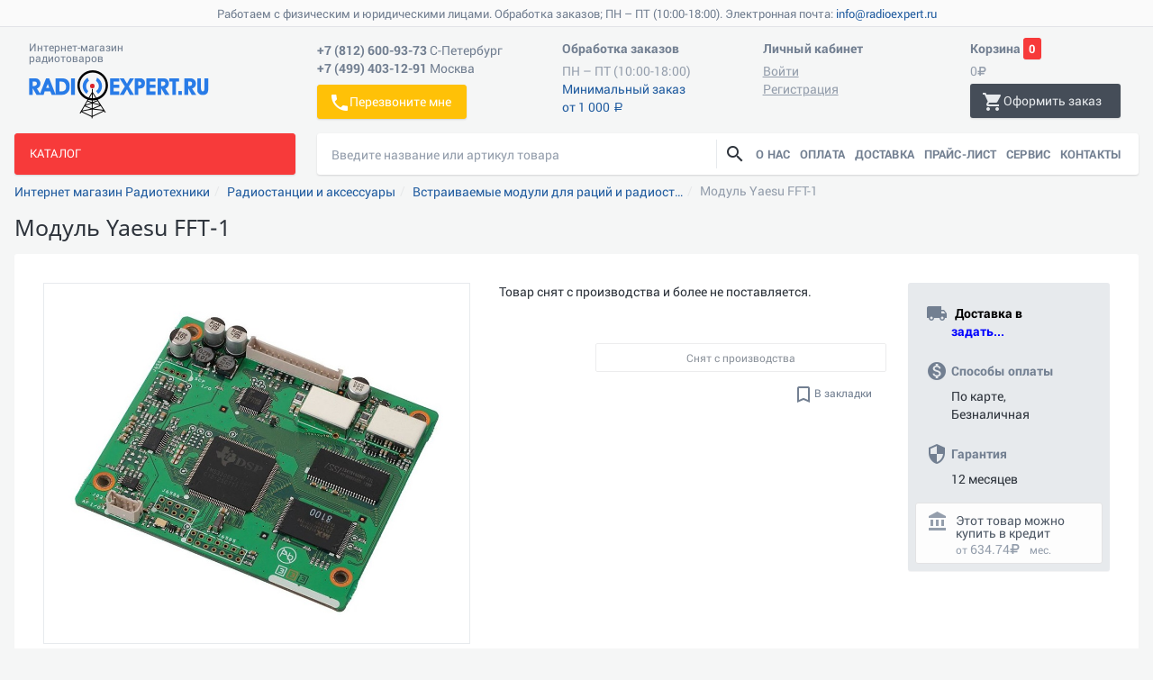

--- FILE ---
content_type: text/html; charset=UTF-8
request_url: https://www.radioexpert.ru/product/yaesu-fft-1/
body_size: 47376
content:
<!DOCTYPE html>
<html lang="ru">
<head><link rel="canonical" href="https://radioexpert.ru/product/yaesu-fft-1/" />


		<meta http-equiv="X-UA-Compatible" content="IE=edge">
	<meta name="viewport" content="user-scalable=no, width=device-width, initial-scale=1, maximum-scale=1">
	<title>Yaesu Yaesu  FFT-1. Официальный поставщик. Купить по лучшей цене.</title>
	<link rel="shortcut icon" href="/favicon.svg" type="image/svg+xml">
	<link rel="shortcut icon" href="/favicon.ico" type="image/x-ico">
	
		<!-- Google Tag Manager -->
	<script data-skip-moving="true">(function(w,d,s,l,i){w[l]=w[l]||[];w[l].push({'gtm.start':
			new Date().getTime(),event:'gtm.js'});var f=d.getElementsByTagName(s)[0],
			j=d.createElement(s),dl=l!='dataLayer'?'&l='+l:'';j.async=true;j.src=
			'https://www.googletagmanager.com/gtm.js?id='+i+dl;f.parentNode.insertBefore(j,f);
		})(window,document,'script','dataLayer','GTM-5F3H724');</script>
	<!-- End Google Tag Manager -->

	<!--[if lt IE 9]>
	<script data-skip-moving="true" src="https://oss.maxcdn.com/html5shiv/3.7.3/html5shiv.min.js"></script>
	<script data-skip-moving="true" src="https://oss.maxcdn.com/respond/1.4.2/respond.min.js"></script>
	<![endif]-->
	<meta http-equiv="Content-Type" content="text/html; charset=UTF-8" />
<meta name="keywords" content="yaesu  fft-1, yaesu yaesu  fft-1, yaesu  fft-1 купить, yaesu yaesu  fft-1 купить, yaesu  fft-1 цена, yaesu yaesu  fft-1 цена" />
<meta name="description" content="Оптовые и розничные поставки Yaesu Yaesu  FFT-1 (Модуль Yaesu  FFT-1 для FTDX-1200). Гарантия. Быстрая доставка в любой регион России, р. Беларусь и Казахстан." />

<link href="/bitrix/css/main/bootstrap.min.css?1640020283121326"  rel="stylesheet" />
<link href="/bitrix/js/ui/design-tokens/dist/ui.design-tokens.min.css?171742423223463"  rel="stylesheet" />
<link href="/bitrix/js/ui/fonts/opensans/ui.font.opensans.min.css?16672143152320"  rel="stylesheet" />
<link href="/bitrix/js/main/popup/dist/main.popup.bundle.min.css?175073869528056"  rel="stylesheet" />
<link href="/bitrix/cache/css/s1/re_adaptive/page_488003167f3312772fccc00946883d81/page_488003167f3312772fccc00946883d81_v1.css?17507387761324"  rel="stylesheet" />
<link href="/bitrix/cache/css/s1/re_adaptive/template_1e2febb5da59a1f7f9394643f14e79e8/template_1e2febb5da59a1f7f9394643f14e79e8_v1.css?1750738776350297"  data-template-style="true" rel="stylesheet" />
<script>if(!window.BX)window.BX={};if(!window.BX.message)window.BX.message=function(mess){if(typeof mess==='object'){for(let i in mess) {BX.message[i]=mess[i];} return true;}};</script>
<script>(window.BX||top.BX).message({"pull_server_enabled":"N","pull_config_timestamp":1639464704,"shared_worker_allowed":"Y","pull_guest_mode":"N","pull_guest_user_id":0,"pull_worker_mtime":1745911354});(window.BX||top.BX).message({"PULL_OLD_REVISION":"Для продолжения корректной работы с сайтом необходимо перезагрузить страницу."});</script>
<script>(window.BX||top.BX).message({"JS_CORE_LOADING":"Загрузка...","JS_CORE_NO_DATA":"- Нет данных -","JS_CORE_WINDOW_CLOSE":"Закрыть","JS_CORE_WINDOW_EXPAND":"Развернуть","JS_CORE_WINDOW_NARROW":"Свернуть в окно","JS_CORE_WINDOW_SAVE":"Сохранить","JS_CORE_WINDOW_CANCEL":"Отменить","JS_CORE_WINDOW_CONTINUE":"Продолжить","JS_CORE_H":"ч","JS_CORE_M":"м","JS_CORE_S":"с","JSADM_AI_HIDE_EXTRA":"Скрыть лишние","JSADM_AI_ALL_NOTIF":"Показать все","JSADM_AUTH_REQ":"Требуется авторизация!","JS_CORE_WINDOW_AUTH":"Войти","JS_CORE_IMAGE_FULL":"Полный размер"});</script>

<script src="/bitrix/js/main/core/core.min.js?1750738743230432"></script>

<script>BX.Runtime.registerExtension({"name":"main.core","namespace":"BX","loaded":true});</script>
<script>BX.setJSList(["\/bitrix\/js\/main\/core\/core_ajax.js","\/bitrix\/js\/main\/core\/core_promise.js","\/bitrix\/js\/main\/polyfill\/promise\/js\/promise.js","\/bitrix\/js\/main\/loadext\/loadext.js","\/bitrix\/js\/main\/loadext\/extension.js","\/bitrix\/js\/main\/polyfill\/promise\/js\/promise.js","\/bitrix\/js\/main\/polyfill\/find\/js\/find.js","\/bitrix\/js\/main\/polyfill\/includes\/js\/includes.js","\/bitrix\/js\/main\/polyfill\/matches\/js\/matches.js","\/bitrix\/js\/ui\/polyfill\/closest\/js\/closest.js","\/bitrix\/js\/main\/polyfill\/fill\/main.polyfill.fill.js","\/bitrix\/js\/main\/polyfill\/find\/js\/find.js","\/bitrix\/js\/main\/polyfill\/matches\/js\/matches.js","\/bitrix\/js\/main\/polyfill\/core\/dist\/polyfill.bundle.js","\/bitrix\/js\/main\/core\/core.js","\/bitrix\/js\/main\/polyfill\/intersectionobserver\/js\/intersectionobserver.js","\/bitrix\/js\/main\/lazyload\/dist\/lazyload.bundle.js","\/bitrix\/js\/main\/polyfill\/core\/dist\/polyfill.bundle.js","\/bitrix\/js\/main\/parambag\/dist\/parambag.bundle.js"]);
</script>
<script>BX.Runtime.registerExtension({"name":"ui.design-tokens","namespace":"window","loaded":true});</script>
<script>BX.Runtime.registerExtension({"name":"ui.fonts.opensans","namespace":"window","loaded":true});</script>
<script>BX.Runtime.registerExtension({"name":"main.popup","namespace":"BX.Main","loaded":true});</script>
<script>BX.Runtime.registerExtension({"name":"popup","namespace":"window","loaded":true});</script>
<script type="extension/settings" data-extension="currency.currency-core">{"region":"ru"}</script>
<script>BX.Runtime.registerExtension({"name":"currency.currency-core","namespace":"BX.Currency","loaded":true});</script>
<script>BX.Runtime.registerExtension({"name":"currency","namespace":"window","loaded":true});</script>
<script>(window.BX||top.BX).message({"MAIN_USER_CONSENT_REQUEST_TITLE":"Согласие пользователя","MAIN_USER_CONSENT_REQUEST_BTN_ACCEPT":"Принимаю","MAIN_USER_CONSENT_REQUEST_BTN_REJECT":"Не принимаю","MAIN_USER_CONSENT_REQUEST_LOADING":"Загрузка..","MAIN_USER_CONSENT_REQUEST_ERR_TEXT_LOAD":"Не удалось загрузить текст соглашения."});</script>
<script>BX.Runtime.registerExtension({"name":"re_main_user_consent","namespace":"window","loaded":true});</script>
<script>(window.BX||top.BX).message({"LANGUAGE_ID":"ru","FORMAT_DATE":"DD.MM.YYYY","FORMAT_DATETIME":"DD.MM.YYYY HH:MI:SS","COOKIE_PREFIX":"BITRIX_SM","SERVER_TZ_OFFSET":"10800","UTF_MODE":"Y","SITE_ID":"s1","SITE_DIR":"\/","USER_ID":"","SERVER_TIME":1768785505,"USER_TZ_OFFSET":0,"USER_TZ_AUTO":"Y","bitrix_sessid":"491ece05cb6b4739bff78224be390cd5"});</script>


<script src="/bitrix/js/pull/protobuf/protobuf.min.js?164002029776433"></script>
<script src="/bitrix/js/pull/protobuf/model.min.js?164002029714190"></script>
<script src="/bitrix/js/main/core/core_promise.min.js?16400202832490"></script>
<script src="/bitrix/js/rest/client/rest.client.min.js?16748038259240"></script>
<script src="/bitrix/js/pull/client/pull.client.min.js?174966135849849"></script>
<script src="/bitrix/js/main/popup/dist/main.popup.bundle.min.js?175073874266962"></script>
<script src="/bitrix/js/currency/currency-core/dist/currency-core.bundle.min.js?17175235384569"></script>
<script src="/bitrix/js/currency/core_currency.min.js?1717523538835"></script>
<script>BX.setJSList(["\/bitrix\/templates\/.default\/components\/asd\/catalog\/re_catalog\/bitrix\/catalog.element\/.default\/script.js","\/bitrix\/templates\/.default\/components\/asd\/catalog\/re_catalog\/bitrix\/catalog.viewed.products\/.default\/script.js","\/bitrix\/templates\/re_adaptive\/assets\/js\/jquery.min.js","\/bitrix\/templates\/re_adaptive\/assets\/js\/bootstrap.min.js","\/bitrix\/templates\/re_adaptive\/assets\/js\/owl-carousel2\/owl.carousel.min.js","\/bitrix\/templates\/re_adaptive\/assets\/js\/ion.rangeSlider\/js\/ion-rangeSlider\/ion.rangeSlider.min.js","\/bitrix\/templates\/re_adaptive\/assets\/js\/select2.full.min.js","\/bitrix\/templates\/re_adaptive\/assets\/js\/app.js","\/bitrix\/templates\/re_adaptive\/assets\/js\/app.tree.menu.js","\/bitrix\/templates\/re_adaptive\/assets\/js\/device.min.js","\/bitrix\/templates\/re_adaptive\/assets\/js\/jquery.bootstrap-touchspin\/jquery.bootstrap-touchspin.min.js","\/bitrix\/templates\/re_adaptive\/assets\/js\/app.panel.views.js","\/bitrix\/templates\/re_adaptive\/assets\/js\/app.nav.panels.js","\/bitrix\/templates\/re_adaptive\/assets\/js\/app.touchspin.js","\/bitrix\/templates\/re_adaptive\/assets\/js\/app.modal.owl.js","\/bitrix\/templates\/re_adaptive\/assets\/js\/app.modal.owl.box.js","\/bitrix\/templates\/re_adaptive\/assets\/js\/copyright.min.js","\/bitrix\/templates\/re_adaptive\/assets\/js\/fancybox\/jquery.fancybox.min.js","\/bitrix\/templates\/re_adaptive\/assets\/js\/lozad.min.js","\/bitrix\/templates\/re_adaptive\/assets\/js\/inputmask\/jquery.inputmask.bundle.min.js","\/bitrix\/templates\/re_adaptive\/assets\/js\/inputmask\/jquery.inputmask-multi.js","\/bitrix\/templates\/re_adaptive\/assets\/js\/invoice-request.js","\/bitrix\/templates\/re_adaptive\/assets\/js\/project.js","\/bitrix\/templates\/.default\/components\/bitrix\/sale.basket.basket.line\/re_basket_line\/script.js","\/bitrix\/components\/asd\/search.title_prop\/templates\/.default\/script.js","\/bitrix\/templates\/.default\/components\/bitrix\/main.userconsent.request\/re_callback\/user_consent.js"]);</script>
<script>BX.setCSSList(["\/bitrix\/templates\/.default\/components\/asd\/catalog\/re_catalog\/style.css","\/bitrix\/templates\/re_adaptive\/assets\/css\/fonts\/materialIcons\/material-icons.css","\/bitrix\/templates\/re_adaptive\/assets\/css\/fonts\/rad\/styles.css","\/bitrix\/templates\/re_adaptive\/assets\/css\/bootstrap.min.css","\/bitrix\/templates\/re_adaptive\/assets\/js\/owl-carousel2\/assets\/owl.carousel.min.css","\/bitrix\/templates\/re_adaptive\/assets\/js\/owl-carousel2\/assets\/owl.theme.radio.css","\/bitrix\/templates\/re_adaptive\/assets\/js\/ion.rangeSlider\/css\/ion.rangeSlider.css","\/bitrix\/templates\/re_adaptive\/assets\/js\/ion.rangeSlider\/css\/ion.rangeSlider.skinRadio.css","\/bitrix\/templates\/re_adaptive\/assets\/js\/jquery.bootstrap-touchspin\/jquery.bootstrap-touchspin.css","\/bitrix\/templates\/re_adaptive\/assets\/css\/app_for_bitrix.css","\/bitrix\/templates\/re_adaptive\/assets\/js\/fancybox\/jquery.fancybox.css","\/bitrix\/templates\/re_adaptive\/assets\/css\/project.css","\/bitrix\/templates\/.default\/components\/bitrix\/sale.basket.basket.line\/re_basket_line\/style.css","\/bitrix\/components\/asd\/search.title_prop\/templates\/.default\/style.css","\/bitrix\/templates\/.default\/components\/bitrix\/main.userconsent.request\/re_callback\/user_consent.css"]);</script>
<script>
					(function () {
						"use strict";

						var counter = function ()
						{
							var cookie = (function (name) {
								var parts = ("; " + document.cookie).split("; " + name + "=");
								if (parts.length == 2) {
									try {return JSON.parse(decodeURIComponent(parts.pop().split(";").shift()));}
									catch (e) {}
								}
							})("BITRIX_CONVERSION_CONTEXT_s1");

							if (cookie && cookie.EXPIRE >= BX.message("SERVER_TIME"))
								return;

							var request = new XMLHttpRequest();
							request.open("POST", "/bitrix/tools/conversion/ajax_counter.php", true);
							request.setRequestHeader("Content-type", "application/x-www-form-urlencoded");
							request.send(
								"SITE_ID="+encodeURIComponent("s1")+
								"&sessid="+encodeURIComponent(BX.bitrix_sessid())+
								"&HTTP_REFERER="+encodeURIComponent(document.referrer)
							);
						};

						if (window.frameRequestStart === true)
							BX.addCustomEvent("onFrameDataReceived", counter);
						else
							BX.ready(counter);
					})();
				</script>
<link rel="stylesheet" href="/bitrix/themes/.default/webdebug.ruble/webdebug.ruble.a.css" />



<script  src="/bitrix/cache/js/s1/re_adaptive/template_45a605ae6268d282dda88c59612379e1/template_45a605ae6268d282dda88c59612379e1_v1.js?1750738776485489"></script>
<script  src="/bitrix/cache/js/s1/re_adaptive/page_a721a28542373b98bb6cb03df5e295b2/page_a721a28542373b98bb6cb03df5e295b2_v1.js?1750738776128362"></script>

	</head>
<body>
	<!-- Google Tag Manager (noscript) -->
	<noscript><iframe src="https://www.googletagmanager.com/ns.html?id=GTM-5F3H724"
					  height="0" width="0" style="display:none;visibility:hidden"></iframe></noscript>
	<!-- End Google Tag Manager (noscript) -->

<div id="panel"></div>
<div class="page-wrap">
	<div class="toolbar toolbar-top">
	<span class="toolbar-text">Работаем с физическим и юридическими лицами. Обработка заказов; ПН – ПТ (10:00-18:00). Электронная почта: <a href="mailto:info@radioexpert.ru">info@radioexpert.ru</a></span>
</div>		<div class="header">
		<div class="container-fluid">
			<div class="flex-complex">
				<div class="flex-box-l">
					<a href="/" class="logo-box">
						<span class="logo-svg-icons">
							<span class="i-logo-base"></span>
							<span class="i-logo-center"></span>
							<span class="logo-dot"></span>
						</span>
						<span class="text-about">
							<span class="text-brand visible-xs">Radioexpert.ru</span>
							Интернет-магазин радиотоваров						</span>
					</a>
				</div>
				<div class="flex-box-m sidebar sidebar-right hidden-xs hidden-sm" id="rigthSidebar">
					<div class="sidebar-top visible-xs visible-sm">
						<button class="btn btn-link-inverse btn-sidebar-close" type="button" id="btnRigthSidebarClose"><i class="md-i">close</i></button>
					</div>
					<div class="flex-box">
						<dl class="icon-outside icon-outside-indent">
							<dt>
								<span class="br"><span class="tel">+7 (812) 600-93-73</span> <span class="text-normal">С-Петербург</span></span>
								<span class="br"><span class="tel">+7 (499) 403-12-91</span> <span class="text-normal">Москва</span></span>
							</dt>
							<dd>
								<a data-toggle="modal" data-target="#callback" class="btn btn-warning flex-box-grow"><i class="md-i">phone</i> Перезвоните мне</a>
							</dd>
						</dl>
					</div>
					<div class="flex-box">
																				<dl class="icon-outside icon-outside-indent">
								<dt>Обработка заказов</dt>
								<dd><span class="br text-muted">ПН &ndash; ПТ (10:00-18:00)</span>
									<span class="br text-muted"><a href="/company/contacts/#min">Минимальный заказ<br>от 1 000 <ruble><span class="text">руб.</span></ruble></a></span>
								</dd>
							</dl>
											</div>
					<div class="flex-box">
	<dl class="icon-outside icon-outside-indent">
		<dt>Личный кабинет</dt>
					<dd>
				<a href="javascript:void(0)" class="btn-link btn-link-sm" type="button" data-toggle="modal" data-target="#login">
					<small class="text-normal">Войти</small>
				</a>
				<a class="btn-link btn-link-sm" href="/login/?register=yes&amp;backurl=%2Fproduct%2Fyaesu-fft-1%2F"><small class="text-normal">Регистрация</small></a>
			</dd>
			</dl>
</div>

	<div class="modal fade" id="login" tabindex="-1" role="dialog">
		<div class="modal-dialog modal-dialog-color modal-dialog-primary modal-sm" role="document">
			<div class="modal-content">
				<form name="system_auth_form6zOYVN" method="post" target="_top" action="/product/yaesu-fft-1/?login=yes">
											<input type="hidden" name="backurl" value="/product/yaesu-fft-1/">
															<input type="hidden" name="AUTH_FORM" value="Y">
					<input type="hidden" name="TYPE" value="AUTH">
					<div class="modal-header">
						<button aria-label="Close" data-dismiss="modal" class="close" type="button"><span aria-hidden="true"></span><i class="md-i">close</i></button>
						<h4 class="modal-title">Войти на сайт</h4>
					</div>
					<div class="modal-body ">
						<div class="dl-form-group dl-form-group-edit-mode">
														<dl class="dl-flex-row">
								<dt class="">Email (логин):</dt>
								<dd><input class="form-control " name="USER_LOGIN" maxlength="255" value="" type="text" placeholder="mail@mail.com"></dd>
							</dl>
							<dl class="dl-flex-row">
								<dt class="">Пароль:</dt>
								<dd><input class="form-control " name="USER_PASSWORD" maxlength="255" type="password"></dd>
							</dl>
							<dl class="dl-flex-row">
								<dt></dt>
								<dd class="flex-row flex-row-valign-center">
																			<label class="checkbox ">
											<input type="checkbox" name="USER_REMEMBER" value="Y"><i></i>
											Запомнить меня </label>
																		<a class="btn btn-link-default" href="/login/?forgot_password=yes&amp;backurl=%2Fproduct%2Fyaesu-fft-1%2F" rel="nofollow">Забыли свой пароль?</a>
								</dd>
							</dl>
													</div>
					</div>
					<div class="modal-footer">
						<input type="submit" name="Login" class="btn btn-long btn-danger" value="Войти">
					</div>
				</form>
			</div>
		</div>
	</div>
	<script>
		BX.ready(function() {
			var loginCookie = BX.getCookie("BITRIX_SM_LOGIN");
			if (loginCookie)
			{
				var form = document.forms['system_auth_form6zOYVN'],
					loginInput = form.elements['USER_LOGIN'];
				loginInput.value = loginCookie;
			}		});
	</script>

				</div>
				<div class="flex-box-r visible-xs visible-sm">
					<button class="btn btn-shadow btn-block btn-default" type="button" id="btnRigthSidebarOpen"><i class="md-i">phone</i></button>
				</div>
				<script>
var bx_basketFKauiI = new BitrixSmallCart;
</script>
<div id="bx_basketFKauiI" class="flex-box-r right-visible-xs"><!--'start_frame_cache_bx_basketFKauiI'--><dl class="icon-outside no-outside-xs">
	<dt>
		<span class="hidden-xs hidden-sm">Корзина </span>
		<span class="label label-primary label-rounded">0</span>
	</dt>
	<dd>
		<span class="hidden-xs hidden-sm br margin-xsmall-both">
			<span class="text-muted">0<i class="i-rub"></i></span>
		</span>
		<span class="text-muted br"></span>
		<a href="/personal/cart/" class="btn btn-shadow btn-inverse-default">
			<i class="md-i">shopping_cart</i><span class="hidden-xs hidden-sm">Оформить заказ</span>
		</a>
	</dd>
</dl>
<!--'end_frame_cache_bx_basketFKauiI'--></div>
<script>
	bx_basketFKauiI.siteId       = 's1';
	bx_basketFKauiI.cartId       = 'bx_basketFKauiI';
	bx_basketFKauiI.ajaxPath     = '/bitrix/components/bitrix/sale.basket.basket.line/ajax.php';
	bx_basketFKauiI.templateName = 're_basket_line';
	bx_basketFKauiI.arParams     =  {'COMPONENT_TEMPLATE':'re_basket_line','PATH_TO_BASKET':'/personal/cart/','PATH_TO_ORDER':'/personal/order/make/','SHOW_NUM_PRODUCTS':'N','SHOW_TOTAL_PRICE':'Y','SHOW_EMPTY_VALUES':'Y','SHOW_PERSONAL_LINK':'N','PATH_TO_PERSONAL':'/personal/','SHOW_AUTHOR':'N','PATH_TO_REGISTER':'/login/','PATH_TO_PROFILE':'/personal/','SHOW_PRODUCTS':'N','POSITION_FIXED':'N','HIDE_ON_BASKET_PAGES':'Y','BUY_URL_SIGN':'action=ADD2BASKET','PATH_TO_AUTHORIZE':'/login/','SHOW_DELAY':'N','SHOW_NOTAVAIL':'N','SHOW_SUBSCRIBE':'N','SHOW_IMAGE':'N','SHOW_PRICE':'N','SHOW_SUMMARY':'N','CACHE_TYPE':'A','SHOW_REGISTRATION':'N','POSITION_VERTICAL':'top','POSITION_HORIZONTAL':'right','MAX_IMAGE_SIZE':'70','AJAX':'N','~COMPONENT_TEMPLATE':'re_basket_line','~PATH_TO_BASKET':'/personal/cart/','~PATH_TO_ORDER':'/personal/order/make/','~SHOW_NUM_PRODUCTS':'N','~SHOW_TOTAL_PRICE':'Y','~SHOW_EMPTY_VALUES':'Y','~SHOW_PERSONAL_LINK':'N','~PATH_TO_PERSONAL':'/personal/','~SHOW_AUTHOR':'N','~PATH_TO_REGISTER':'/login/','~PATH_TO_PROFILE':'/personal/','~SHOW_PRODUCTS':'N','~POSITION_FIXED':'N','~HIDE_ON_BASKET_PAGES':'Y','~BUY_URL_SIGN':'action=ADD2BASKET','~PATH_TO_AUTHORIZE':'/login/','~SHOW_DELAY':'N','~SHOW_NOTAVAIL':'N','~SHOW_SUBSCRIBE':'N','~SHOW_IMAGE':'N','~SHOW_PRICE':'N','~SHOW_SUMMARY':'N','~CACHE_TYPE':'A','~SHOW_REGISTRATION':'N','~POSITION_VERTICAL':'top','~POSITION_HORIZONTAL':'right','~MAX_IMAGE_SIZE':'70','~AJAX':'N','cartId':'bx_basketFKauiI'}; // TODO \Bitrix\Main\Web\Json::encode
	bx_basketFKauiI.closeMessage = 'Скрыть';
	bx_basketFKauiI.openMessage  = 'Раскрыть';
	bx_basketFKauiI.activate();
</script>			</div>
		</div>
	</div>
	<div class="container-fluid">
		<div class="flex-row flex-row-wrap-sm">
			<div class="flex-box25">
				<div class="sidebar-drophover-sm">
					<label class="btn btn-block-left btn-primary btn-sidebar-open hidden-xs">Каталог</label>
										<div class="panel panel-primary sidebar sidebar-left sidebar-dropmenu hidden-xs" id="leftSidebar">
						<div class="panel-heading visible-xs">
							<span class="panel-title">Каталог</span>
							<button class="btn btn-link-inverse btn-sidebar-close visible-xs" type="button" id="btnCatalogClose"><i class="md-i">close</i></button>
						</div>
						<div class="panel-body">
							<ul class="nav nav-tree nav-tree-drop-catalog" id="catalogTree"><li>
				<button class="btn-link accordion-toggle collapsed" data-toggle="collapse" data-target="#catnav0" data-parent="#categories"></button>
				<a href="/category/ratsii-radiostantsii-transivery/">Радиостанции и трансиверы</a>
				<ul id="catnav0" class="nav nav-list collapse"><li><a href="/category/kv-transivery/">КВ трансиверы</a></li><li>
				<button class="btn-link accordion-toggle collapsed" data-toggle="collapse" data-target="#catnav2_2" data-parent="#catnav1"></button>
				<a href="/category/racii/">УКВ и ДМВ рации</a>
				<ul id="catnav2_2" class="nav nav-list collapse"><li><a href="/category/avtomobilnye-radiostantsii/">Автомобильные</a></li><li><a href="/category/portativnye-ratsii/">Портативные</a></li><li><a href="/category/bazovye-radiostantsii/">Базовые и бортовые</a></li></ul></li><li>
				<button class="btn-link accordion-toggle collapsed" data-toggle="collapse" data-target="#catnav6_2" data-parent="#catnav5"></button>
				<a href="/category/priemniki/">Радиоприемники и аксессуары</a>
				<ul id="catnav6_2" class="nav nav-list collapse"><li><a href="/category/radiopriemniki/">Радиоприемники</a></li></ul></li><li><a href="/category/retranslyatory/">Ретрансляторы</a></li><li><a href="/category/usiliteli-moshnosti/">Усилители мощности</a></li><li>
				<button class="btn-link accordion-toggle collapsed" data-toggle="collapse" data-target="#catnav10_2" data-parent="#catnav9"></button>
				<a href="/category/antenno-fidernoe-oborudovanie-/">Согласование и защита оборудования</a>
				<ul id="catnav10_2" class="nav nav-list collapse"><li><a href="/category/antennye-tjunery_qf/">Антенные тюнеры</a></li><li><a href="/category/baluny/">Балуны</a></li><li><a href="/category/molniezashita/">Грозозащита</a></li><li><a href="/category/ekvivalenty-nagruzki/">Эквиваленты нагрузки</a></li><li><a href="/category/antennye-filtry/">Фильтры защиты от помех</a></li><li><a href="/category/predusiliteli/">Предусилители</a></li></ul></li><li>
				<button class="btn-link accordion-toggle collapsed" data-toggle="collapse" data-target="#catnav17_2" data-parent="#catnav16"></button>
				<a href="/category/audio-prinadlezhnosti/">Аудио принадлежности</a>
				<ul id="catnav17_2" class="nav nav-list collapse"><li><a href="/category/tangenty-ruchnye-mikrofony/">Тангенты (ручные микрофоны)</a></li><li><a href="/category/vynosnye-dinamiki/">Выносные динамики</a></li><li><a href="/category/mikrofony/">Микрофоны настольные</a></li><li><a href="/category/garnitury/">Гарнитуры</a></li><li><a href="/category/pedali-ptt/">Педали PTT</a></li><li><a href="/category/naushniki/">Наушники</a></li><li><a href="/category/aksessuary-dlja-mikrofonov-i-garnitur/">Аксессуары для микрофонов и гарнитур</a></li><li><a href="/category/perehodniki-dlja-garnitur/">Адаптеры для микрофонов и гарнитур</a></li><li><a href="/category/zvukovye-karty-filtry-sintezatory/">Звуковые карты, фильтры, синтезаторы</a></li></ul></li><li>
				<button class="btn-link accordion-toggle collapsed" data-toggle="collapse" data-target="#catnav27_2" data-parent="#catnav26"></button>
				<a href="/category/pitanie-i-zaryad-ratsiy/">Питание и заряд раций</a>
				<ul id="catnav27_2" class="nav nav-list collapse"><li><a href="/category/akkumuljatory/">Аккумуляторы для раций</a></li><li><a href="/category/kejsy-dlja-batareek-i-akkumuljatorov/">Кейсы для батареек и аккумуляторов</a></li><li><a href="/category/zarjadnye-ustrojsta/">Зарядные устройства раций</a></li><li><a href="/category/avtomobilnye-adaptery-pitaniya-ratsiy/">Автомобильные адаптеры питания раций</a></li><li><a href="/category/kabel-pitanija/">Кабель питания</a></li><li><a href="/category/raspredeliteli-pitaniya/">Распределители и фильтры питания</a></li></ul></li><li><a href="/category/chehly-dlja-radiostancij/">Чехлы для радиостанций</a></li><li>
				<button class="btn-link accordion-toggle collapsed" data-toggle="collapse" data-target="#catnav35_2" data-parent="#catnav34"></button>
				<a href="/category/kreplenija-dlja-radiostancij/">Крепления радиостанций</a>
				<ul id="catnav35_2" class="nav nav-list collapse"><li><a href="/category/poyasnye-klipsy/">Поясные клипсы портативных раций</a></li><li><a href="/category/kronshteyny-avtomobilnykh-ratsiy/">Кронштейны автомобильных раций</a></li><li><a href="/category/kreplenie-vynosnykh-paneley/">Крепление выносных панелей</a></li><li><a href="/category/ruchki-perenoski-/">Ручки переноски </a></li></ul></li><li>
				<button class="btn-link accordion-toggle collapsed" data-toggle="collapse" data-target="#catnav40_2" data-parent="#catnav39"></button>
				<a href="/category/kompjuternye-interfesy-kabeli-klonirovanija-i-programmirovanija/">Программирование и управление с ПК</a>
				<ul id="catnav40_2" class="nav nav-list collapse"><li><a href="/category/kompjuternye-interfejsy/">Кабели управления и программирования</a></li><li><a href="/category/kabeli-klonirovanija/">Кабели клонирования</a></li><li><a href="/category/programmnoe-obespechenie/">Программное обеспечение</a></li></ul></li><li><a href="/category/provoda-soedinitelnye/">Провода соединительные</a></li><li>
				<button class="btn-link accordion-toggle collapsed" data-toggle="collapse" data-target="#catnav45_2" data-parent="#catnav44"></button>
				<a href="/category/chasy/">Часы эксклюзивные</a>
				<ul id="catnav45_2" class="nav nav-list collapse"><li><a href="/category/nastennye/">Настенные часы</a></li></ul></li><li><a href="/category/opcionalnye-moduli-i-platy/">Встраиваемые и внешние модули</a></li><li>
				<button class="btn-link accordion-toggle collapsed" data-toggle="collapse" data-target="#catnav48_2" data-parent="#catnav47"></button>
				<a href="/category/oborudovanie-dlja-telegrafnoj-i-cifrovyh-vidov-svjazi/">Устройства телеграфной и пакетной связи</a>
				<ul id="catnav48_2" class="nav nav-list collapse"><li><a href="/category/modemy-dlja-paketnoj-svjazi/">Модемы пакетной связи</a></li><li><a href="/category/telegrafnye-manipuljatory/">Устройства телеграфной связи</a></li></ul></li><li>
				<button class="btn-link accordion-toggle collapsed" data-toggle="collapse" data-target="#catnav51_2" data-parent="#catnav50"></button>
				<a href="/category/literatura-radiosvyazi/">Литература</a>
				<ul id="catnav51_2" class="nav nav-list collapse"><li><a href="/category/instrukcii_po_expluatacii/">Инструкции по эксплуатации</a></li></ul></li></ul></li><li>
				<button class="btn-link accordion-toggle collapsed" data-toggle="collapse" data-target="#catnav53" data-parent="#categories"></button>
				<a href="/category/antenny/">Антенны и аксессуары</a>
				<ul id="catnav53" class="nav nav-list collapse"><li>
				<button class="btn-link accordion-toggle collapsed" data-toggle="collapse" data-target="#catnav54_2" data-parent="#catnav53"></button>
				<a href="/category/antenny-radiosvyazi/">Антенны для раций и радиостанций</a>
				<ul id="catnav54_2" class="nav nav-list collapse"><li><a href="/category/avtomobilnye-antenny/">Автомобильные антенны</a></li><li><a href="/category/bazovye-antenny/">Базовые антенны</a></li><li><a href="/category/portativnye-antenny/">Портативные антенны</a></li></ul></li><li><a href="/category/antenny-dlya-radioveshchaniya/">Антенны для радиовещания</a></li><li>
				<button class="btn-link accordion-toggle collapsed" data-toggle="collapse" data-target="#catnav59_2" data-parent="#catnav58"></button>
				<a href="/category/aksessuary-dlya-antenn/">Аксессуары для антенн</a>
				<ul id="catnav59_2" class="nav nav-list collapse"><li><a href="/category/antennye-kommutatory/">Антенные коммутаторы</a></li><li><a href="/category/antennye-kreplenija_ht/">Антенные крепления</a></li><li><a href="/category/antennye-povorotnye-ustroystva/">Антенные поворотные устройства</a></li><li><a href="/category/izoljatory/">Антенные изоляторы</a></li><li><a href="/category/inzhektory-pitaniya-fidernykh-liniy/">Инжекторы питания фидерных линий</a></li><li><a href="/category/dopolnitelnye-aksessuary-k-antennam-i-priyomnikam/">Устройства снижения помех и усиления принимаемого сигнала</a></li><li><a href="/category/antennye-linii/">Антенные линии</a></li><li><a href="/category/antennye-summatory/">Антенные сумматоры</a></li><li><a href="/category/antennye-dupleksery/">Антенные дуплексеры</a></li><li><a href="/category/deliteli-moshchnosti/">Делители мощности</a></li></ul></li><li>
				<button class="btn-link accordion-toggle collapsed" data-toggle="collapse" data-target="#catnav70_2" data-parent="#catnav69"></button>
				<a href="/category/machty-i-aksessuary/">Мачты и аксессуары</a>
				<ul id="catnav70_2" class="nav nav-list collapse"><li><a href="/category/machty/">Мачты</a></li><li><a href="/category/aksessuary-dlya-macht/">Аксессуары для мачт</a></li></ul></li></ul></li><li>
				<button class="btn-link accordion-toggle collapsed" data-toggle="collapse" data-target="#catnav73" data-parent="#categories"></button>
				<a href="/category/vch-razemy/">Разъемы соединения</a>
				<ul id="catnav73" class="nav nav-list collapse"><li>
				<button class="btn-link accordion-toggle collapsed" data-toggle="collapse" data-target="#catnav74_2" data-parent="#catnav73"></button>
				<a href="/category/vysokochastotnye-razemy/">Высокочастотные разъемы</a>
				<ul id="catnav74_2" class="nav nav-list collapse"><li><a href="/category/tip-uhf/">UHF (PL-259)</a></li><li><a href="/category/mini-uhf-razemy/">Mini UHF</a></li><li><a href="/category/tip-n/">N</a></li><li><a href="/category/tip-bnc/">BNC</a></li><li><a href="/category/mcx/">MCX</a></li><li><a href="/category/tip-sma/">SMA</a></li><li><a href="/category/tip-tnc/">TNC</a></li><li><a href="/category/tip-f/">F</a></li><li><a href="/category/razyomy-fme/">FME</a></li></ul></li><li>
				<button class="btn-link accordion-toggle collapsed" data-toggle="collapse" data-target="#catnav84_2" data-parent="#catnav83"></button>
				<a href="/category/razemy-pitaniya/">Разъемы питания</a>
				<ul id="catnav84_2" class="nav nav-list collapse"><li><a href="/category/razemy-ac/">Разъемы AC</a></li><li><a href="/category/razemy-dc/">Разъемы DC</a></li><li><a href="/category/razemy-krokodil/">Зажимы Крокодил</a></li><li><a href="/category/nakonechniki-kabelnye/">Наконечники кабельные</a></li></ul></li><li>
				<button class="btn-link accordion-toggle collapsed" data-toggle="collapse" data-target="#catnav89_2" data-parent="#catnav88"></button>
				<a href="/category/razemy-dlya-video/">Разъемы для видео</a>
				<ul id="catnav89_2" class="nav nav-list collapse"><li><a href="/category/tv-razemy/">TV</a></li><li><a href="/category/skart-razemy/">SKАRT</a></li><li><a href="/category/hdmi-razemy/">HDMI</a></li><li><a href="/category/mini-hdmi-razemy/">Mini HDMI</a></li><li><a href="/category/micro-hdmi-razemy/">Micro HDMI</a></li><li><a href="/category/dvi-razemy/">DVI</a></li><li><a href="/category/rca-razemy/">RCA</a></li></ul></li><li>
				<button class="btn-link accordion-toggle collapsed" data-toggle="collapse" data-target="#catnav97_2" data-parent="#catnav96"></button>
				<a href="/category/dlya-audio/">Разъемы для аудио</a>
				<ul id="catnav97_2" class="nav nav-list collapse"><li><a href="/category/2-5-mm-razemy/">2.5 мм</a></li><li><a href="/category/3-5-mm-razemy/">3.5 мм</a></li><li><a href="/category/6-35-razemy/">6.35 мм</a></li><li><a href="/category/razemy-banana/">BANANA</a></li><li><a href="/category/2-pin-din-razemy-dlya-kolonok/">2 PIN DIN</a></li><li><a href="/category/paneli-dlya-kolonok/">Панели для колонок</a></li><li>
				<button class="btn-link accordion-toggle collapsed" data-toggle="collapse" data-target="#catnav104_3" data-parent="#catnav103"></button>
				<a href="/category/razemy-prochie/">Микрофонные разъемы</a>
				<ul id="catnav104_3" class="nav nav-list collapse"><li><a href="/category/gx-razemy/">GX</a></li><li><a href="/category/xlr_/">XLR</a></li></ul></li></ul></li><li>
				<button class="btn-link accordion-toggle collapsed" data-toggle="collapse" data-target="#catnav107_2" data-parent="#catnav106"></button>
				<a href="/category/avto-razemy/">Автомобильные разъемы</a>
				<ul id="catnav107_2" class="nav nav-list collapse"><li><a href="/category/universalnye-razemy-avto/">Универсальные разъемы </a></li><li><a href="/category/dlya-avto-prikurivatelya/">Для прикуривателя</a></li><li><a href="/category/dlya-antenn-audio-magnitol/">Для антенн аудио магнитол</a></li></ul></li><li>
				<button class="btn-link accordion-toggle collapsed" data-toggle="collapse" data-target="#catnav111_2" data-parent="#catnav110"></button>
				<a href="/category/kompyuternye-rzyemy/">Компьютерные разъемы</a>
				<ul id="catnav111_2" class="nav nav-list collapse"><li><a href="/category/usb-razemy/">USB</a></li><li><a href="/category/mini-usb-razemy/">Mini USB</a></li><li><a href="/category/micro-usb-razemy/">Micro USB</a></li><li><a href="/category/ieee-razemy/">IEEE</a></li><li><a href="/category/d-sub-razemy/">D-SUB</a></li></ul></li><li>
				<button class="btn-link accordion-toggle collapsed" data-toggle="collapse" data-target="#catnav117_2" data-parent="#catnav116"></button>
				<a href="/category/kommunikatsiya-i-interfeis-razemy/">Коммуникационные и интерфейсные разъемы</a>
				<ul id="catnav117_2" class="nav nav-list collapse"><li><a href="/category/din-razemy/">DIN</a></li><li><a href="/category/mini-din-razemy/">Mini DIN</a></li><li><a href="/category/rj-razemy/">RJ</a></li></ul></li><li>
				<button class="btn-link accordion-toggle collapsed" data-toggle="collapse" data-target="#catnav121_2" data-parent="#catnav120"></button>
				<a href="/category/spetsializirovannye-razemy/">Специализированные разъемы</a>
				<ul id="catnav121_2" class="nav nav-list collapse"><li><a href="/category/fq-razemy/">FQ</a></li><li><a href="/category/germetichnye-komplekty-razemov/">Герметичные разъемы</a></li></ul></li></ul></li><li>
				<button class="btn-link accordion-toggle collapsed" data-toggle="collapse" data-target="#catnav124" data-parent="#categories"></button>
				<a href="/category/kabel/">Кабель и расходные материалы</a>
				<ul id="catnav124" class="nav nav-list collapse"><li>
				<button class="btn-link accordion-toggle collapsed" data-toggle="collapse" data-target="#catnav125_2" data-parent="#catnav124"></button>
				<a href="/category/vch-kabeli/">ВЧ коаксиальный кабель</a>
				<ul id="catnav125_2" class="nav nav-list collapse"><li><a href="/category/vch-kabel-50-om/">ВЧ кабель 50 Ом</a></li><li><a href="/category/vch-kabel-75-om/">ВЧ кабель 75 Ом</a></li></ul></li><li><a href="/category/kabel-dlya-sistem-videonablyudeniya/">Кабель видеонаблюдения</a></li><li><a href="/category/kompyuternyy-kabel/">Компьютерный кабель</a></li><li><a href="/category/silovoy-kabel/">Силовой кабель</a></li><li><a href="/category/akusticheskiy-kabel/">Акустический кабель</a></li><li><a href="/category/telefonnyy-kabel/">Телефонный кабель</a></li><li><a href="/category/fidernyy-kabel/">Фидерный кабель</a></li><li><a href="/category/shleyf/">Шлейфы</a></li><li>
				<button class="btn-link accordion-toggle collapsed" data-toggle="collapse" data-target="#catnav135_2" data-parent="#catnav134"></button>
				<a href="/category/raskhodnye-materialy/">Расходные материалы</a>
				<ul id="catnav135_2" class="nav nav-list collapse"><li><a href="/category/kabelnyy-bandazh/">Кабельный бандаж</a></li><li><a href="/category/termousadochnaya-trubka-drs/">Термоусадочная трубка DRS</a></li><li><a href="/category/termousadochnaya-trubka-kleevaya/">Термоусадочная трубка клеевая</a></li><li><a href="/category/styazhki-i-aksessuary/">Стяжки для кабеля</a></li></ul></li></ul></li><li>
				<button class="btn-link accordion-toggle collapsed" data-toggle="collapse" data-target="#catnav140" data-parent="#categories"></button>
				<a href="/category/kabelnye-sborki-i-shnury-soedineniya/">Кабельные сборки и шнуры соединения</a>
				<ul id="catnav140" class="nav nav-list collapse"><li><a href="/category/kabelnie-sborki/">ВЧ коаксиальные сборки</a></li><li><a href="/category/shnury-3-5-mm-3-5-mm/">Шнуры 3.5 мм - 3.5 мм</a></li><li><a href="/category/shnury-3-5-mm-rca/">Шнуры 3.5 мм - RCA</a></li><li><a href="/category/shnury-6-35-mm-6-35-mm/">Шнуры 6.35 мм - 6.35 мм</a></li><li><a href="/category/shnury-hdmi-mini-hdmi-dvi/">Шнуры HDMI - Mini HDMI - DVI</a></li><li><a href="/category/shnury-mini-din-mini-din/">Шнуры Mini DIN - Mini DIN</a></li><li><a href="/category/shnury-mini-din-rca/">Шнуры Mini DIN - RCA</a></li><li><a href="/category/shnury-rca-rca/">Шнуры RCA - RCA</a></li><li><a href="/category/shnury-scart-rca/">Шнуры SCART - RCA</a></li><li><a href="/category/shnury-scart-scart/">Шнуры SCART - SCART</a></li><li><a href="/category/shnury-usb-a-b-c/">Шнуры USB A - B - C</a></li><li><a href="/category/shnury-usb-mini-usb-micro-usb-ieee/">Шнуры USB - Mini USB - Micro USB - IEEE</a></li><li><a href="/category/shnury-vga-rca/">Шнуры VGA - RCA</a></li><li><a href="/category/shnury-dlya-kompyuternoy-seti-patchkordy/">Шнуры для компьютерной сети (патчкорды)</a></li><li><a href="/category/shnury-dlya-lineynykh-tf/">Шнуры для линейных ТФ</a></li><li><a href="/category/shnury-dlya-mobilnykh-tf/">Шнуры для мобильных ТФ</a></li><li><a href="/category/shnury-optovolokonnye/">Шнуры оптоволоконные</a></li><li><a href="/category/shnury-setevye/">Шнуры сетевые</a></li></ul></li><li>
				<button class="btn-link accordion-toggle collapsed" data-toggle="collapse" data-target="#catnav159" data-parent="#categories"></button>
				<a href="/category/izmeritelnye-pribory/">Измерительные приборы</a>
				<ul id="catnav159" class="nav nav-list collapse"><li><a href="/category/antennye-analizatory/">Антенные анализаторы</a></li><li><a href="/category/ksvvatt-metry/">КСВ/Ватт метры</a></li><li><a href="/category/chastotomery/">Частотомеры</a></li><li><a href="/category/multimetry/">Мультиметры</a></li><li><a href="/category/izmeriteli-napryazheniya/">Измерители напряжения</a></li><li><a href="/category/izmeriteli-temperatury/">Измерители температуры</a></li><li><a href="/category/kleshchi-tokoizmeritelnye/">Клещи токоизмерительные</a></li><li><a href="/category/prochie-izmeritelnye-pribory/">Прочие измерительные приборы</a></li></ul></li><li>
				<button class="btn-link accordion-toggle collapsed" data-toggle="collapse" data-target="#catnav168" data-parent="#categories"></button>
				<a href="/category/istochniki-pitaniya/">Источники питания</a>
				<ul id="catnav168" class="nav nav-list collapse"><li><a href="/category/bloki-pitanija/">Стационарные блоки питания</a></li><li><a href="/category/preobrazovateli-napryazheniya/">Преобразователи напряжения</a></li></ul></li><li>
				<button class="btn-link accordion-toggle collapsed" data-toggle="collapse" data-target="#catnav171" data-parent="#categories"></button>
				<a href="/category/pereklyuchateli-indikatory-detali/">Радиодетали и компоненты</a>
				<ul id="catnav171" class="nav nav-list collapse"><li>
				<button class="btn-link accordion-toggle collapsed" data-toggle="collapse" data-target="#catnav172_2" data-parent="#catnav171"></button>
				<a href="/category/knopki-i-pereklyuchateli/">Кнопки и переключатели</a>
				<ul id="catnav172_2" class="nav nav-list collapse"><li><a href="/category/knopki-nazhimnye/">Кнопки нажимные</a></li><li><a href="/category/pereklyuchateli-galetnye/">Галетные переключатели</a></li><li><a href="/category/mikropereklyuchateli/">Микропереключатели</a></li><li><a href="/category/pereklyuchateli-pitaniya/">Переключатели питания</a></li><li><a href="/category/povorotnye-pereklyuchateli/">Поворотные переключатели</a></li><li><a href="/category/pereklyuchateli-polozkovye/">Полозковые переключатели </a></li><li><a href="/category/roketnye-klavishnye-pereklyuchateli/">Рокетные (клавишные) переключатели</a></li><li><a href="/category/taktovye-knopki/">Тактовые кнопки</a></li><li><a href="/category/tumblery/">Тумблеры</a></li></ul></li><li>
				<button class="btn-link accordion-toggle collapsed" data-toggle="collapse" data-target="#catnav182_2" data-parent="#catnav181"></button>
				<a href="/category/detali-okhlazhdeniya-i-ventilyatsii/">Детали охлаждения и вентиляции</a>
				<ul id="catnav182_2" class="nav nav-list collapse"><li><a href="/category/ventilyatory/">Вентиляторы</a></li><li><a href="/category/reshetki-dlya-ventilyatorov/">Решетки для вентиляторов</a></li></ul></li><li>
				<button class="btn-link accordion-toggle collapsed" data-toggle="collapse" data-target="#catnav185_2" data-parent="#catnav184"></button>
				<a href="/category/komponenty-akustiki/">Компоненты акустики</a>
				<ul id="catnav185_2" class="nav nav-list collapse"><li><a href="/category/dinamiki/">Динамики</a></li><li><a href="/category/zummery/">Зуммеры</a></li><li><a href="/category/mikrofonnye-elementy/">Микрофонные элементы</a></li></ul></li><li>
				<button class="btn-link accordion-toggle collapsed" data-toggle="collapse" data-target="#catnav189_2" data-parent="#catnav188"></button>
				<a href="/category/klemmniki/">Клеммники</a>
				<ul id="catnav189_2" class="nav nav-list collapse"><li><a href="/category/klemmniki-wago/">WAGO</a></li><li><a href="/category/klemmniki-vintovye/">Винтовые</a></li><li><a href="/category/klemmniki-razemnye/">Разъемные</a></li><li><a href="/category/klemmnye-kolodki/">Колодки</a></li></ul></li><li>
				<button class="btn-link accordion-toggle collapsed" data-toggle="collapse" data-target="#catnav194_2" data-parent="#catnav193"></button>
				<a href="/category/indikatsiya-i-podsvetka/">Индикаторные лампы и светодиоды</a>
				<ul id="catnav194_2" class="nav nav-list collapse"><li><a href="/category/indikatornye-lampy/">Индикаторные лампы</a></li><li><a href="/category/svetodiody/">Светодиоды</a></li></ul></li><li><a href="/category/boks-dlja-elementov-pitanija/">Бокс для элементов питания</a></li><li><a href="/category/derzhateli-predohranitelej/">Держатели предохранителей</a></li><li><a href="/category/lampy-elektrovakuumnye/">Лампы электровакуумные</a></li><li><a href="/category/predohraniteli/">Предохранители</a></li><li><a href="/category/ruchki-nastrojki/">Ручки настройки (роллеры)</a></li><li><a href="/category/strelochnye-indikatory/">Стрелочные индикаторы</a></li><li><a href="/category/ferritovye-kolca-serdechniki/">Ферритовые кольца (сердечники)</a></li></ul></li><li>
				<button class="btn-link accordion-toggle collapsed" data-toggle="collapse" data-target="#catnav204" data-parent="#categories"></button>
				<a href="/category/instrument/">Инструмент</a>
				<ul id="catnav204" class="nav nav-list collapse"><li>
				<button class="btn-link accordion-toggle collapsed" data-toggle="collapse" data-target="#catnav205_2" data-parent="#catnav204"></button>
				<a href="/category/kabelnyy-instrument/">Инструмент кабельный</a>
				<ul id="catnav205_2" class="nav nav-list collapse"><li><a href="/category/instrument-dlya-kabelya-vrubnoy/">Врубной</a></li><li><a href="/category/instrument-obzhimnoy/">Обжимной</a></li><li><a href="/category/instrument-dlya-zachistki-i-obrezki/">Для зачистки и обрезки</a></li></ul></li><li>
				<button class="btn-link accordion-toggle collapsed" data-toggle="collapse" data-target="#catnav209_2" data-parent="#catnav208"></button>
				<a href="/category/instrument-dlya-payki/">Инструмент для пайки</a>
				<ul id="catnav209_2" class="nav nav-list collapse"><li><a href="/category/otsosy-pripoya/">Отсосы припоя</a></li></ul></li></ul></li></ul>						</div>
					</div>
									</div>
			</div>
			<div class="flex-box75">
				<a href="javascript:void(0)" class="btn btn-primary btn-catalog-xs visible-xs" id="btnCatalogOpen"><i class="md-i">subject</i></a>
				<div class="navbar navbar-static-top navbar-default">
					<div class="flex-row">
						﻿	<form id="title-search" method="get" action="/category/" class="flex-box-max flex-row flex-row-valign-center" style="position: relative">
		<input id="title-search-input" class="form-control input-group-form-control" placeholder="Введите название или артикул товара" type="text" name="q" autocomplete="off">
		<span id="search-title-btn" class="input-group-btn-search"><input value="" class="btn btn-link" type="submit"></span>
		<div id="search-title-result" class="search-title-result">test text</div>
	</form>

<script>
		var jsControl_047d514cb78d27614405030735c0b002 = new JCTitleSearchCustom({
		//'WAIT_IMAGE': '/bitrix/themes/.default/images/wait.gif',
		'AJAX_PAGE' : '/product/yaesu-fft-1/',
		'CONTAINER_ID': 'title-search',
		'INPUT_ID': 'title-search-input',
		'MIN_QUERY_LEN': 3,
		'BESTSELLERS': {"666622":{"ID":"666622","IBLOCK_ID":"6","NAME":"Дуплексер Racio Antenna RDF6V1-10","DETAIL_PAGE_URL":"https:\/\/www.radioexpert.ru\/product\/duplekser-racio-antenna-rdf6v1-10\/","PREVIEW_PICTURE":{"src":"\/upload\/resize_cache\/iblock\/26f\/86735suhca6xw21cded9fjfi41wap1mz\/75_75_1\/Duplekser1.png","width":75,"height":60,"size":4655},"LANG_DIR":"\/","CODE":"duplekser-racio-antenna-rdf6v1-10","EXTERNAL_ID":"1de9b2f4-00aa-11ef-95db-00155de22b01","IBLOCK_SECTION_ID":"1264","IBLOCK_TYPE_ID":"webasyst","IBLOCK_CODE":"catalog","IBLOCK_EXTERNAL_ID":"3f7aa018-513f-417e-98fc-a58cd82595ae","LID":"c1","CATALOG_PRICE_ID_1":"35554","CATALOG_GROUP_ID_1":"1","CATALOG_PRICE_1":"23490.00","CATALOG_CURRENCY_1":"RUB","CATALOG_QUANTITY_FROM_1":null,"CATALOG_QUANTITY_TO_1":null,"CATALOG_EXTRA_ID_1":null,"CATALOG_GROUP_NAME_1":"Розничная цена","CATALOG_CAN_ACCESS_1":"Y","CATALOG_CAN_BUY_1":"Y","CATALOG_QUANTITY":"0","CATALOG_QUANTITY_TRACE":"Y","CATALOG_QUANTITY_TRACE_ORIG":"D","CATALOG_WEIGHT":"1600","CATALOG_VAT_ID":null,"CATALOG_VAT_INCLUDED":"N","CATALOG_CAN_BUY_ZERO":"Y","CATALOG_CAN_BUY_ZERO_ORIG":"D","CATALOG_PURCHASING_PRICE":null,"CATALOG_PURCHASING_CURRENCY":null,"CATALOG_QUANTITY_RESERVED":"0","CATALOG_SUBSCRIBE":"Y","CATALOG_SUBSCRIBE_ORIG":"D","CATALOG_WIDTH":"150","CATALOG_LENGTH":"300","CATALOG_HEIGHT":"300","CATALOG_MEASURE":"5","CATALOG_TYPE":"1","CATALOG_AVAILABLE":"Y","CATALOG_BUNDLE":"N","CATALOG_PRICE_TYPE":"S","CATALOG_RECUR_SCHEME_LENGTH":null,"CATALOG_RECUR_SCHEME_TYPE":"D","CATALOG_TRIAL_PRICE_ID":null,"CATALOG_WITHOUT_ORDER":"N","CATALOG_SELECT_BEST_PRICE":"N","CATALOG_NEGATIVE_AMOUNT_TRACE":"Y","CATALOG_NEGATIVE_AMOUNT_TRACE_ORIG":"D","CATALOG_VAT":null,"PRICES":{"PRICE":{"ID":"35554","PRODUCT_ID":"666622","EXTRA_ID":null,"CATALOG_GROUP_ID":"1","PRICE":"23490.00","CURRENCY":"RUB","TIMESTAMP_X":{},"QUANTITY_FROM":null,"QUANTITY_TO":null,"TMP_ID":null,"ELEMENT_IBLOCK_ID":6,"VAT_RATE":0,"VAT_INCLUDED":"Y","NO_VAT":"Y"},"RESULT_PRICE":{"ID":"35554","PRICE_TYPE_ID":"1","BASE_PRICE":23490,"DISCOUNT_PRICE":23490,"CURRENCY":"RUB","DISCOUNT":0,"PERCENT":0,"VAT_RATE":0,"VAT_INCLUDED":"Y","NO_VAT":"Y","UNROUND_BASE_PRICE":23490,"UNROUND_DISCOUNT_PRICE":23490,"PRINT_VALUE":"23 490 \u003Cruble\u003E\u003Cspan class=\u0022text\u0022\u003Eруб.\u003C\/span\u003E\u003C\/ruble\u003E"},"DISCOUNT_PRICE":23490,"DISCOUNT":[],"DISCOUNT_LIST":[],"PRODUCT_ID":666622}},"666898":{"ID":"666898","IBLOCK_ID":"6","NAME":"Трансформаторный блок питания Racio Power RS20","DETAIL_PAGE_URL":"https:\/\/www.radioexpert.ru\/product\/transformatornyy-blok-pitaniya-racio-power-rs20\/","PREVIEW_PICTURE":{"src":"\/upload\/resize_cache\/iblock\/f9b\/q2chjt8cg58ymu769d41jmw2hvrw8gmp\/75_75_1\/Transformatornyy-blok-pitaniya-Racio-Power-RS20.png","width":75,"height":46,"size":3943},"LANG_DIR":"\/","CODE":"transformatornyy-blok-pitaniya-racio-power-rs20","EXTERNAL_ID":"8c6886b0-3dff-11ef-bb7a-00155de22b01","IBLOCK_SECTION_ID":"265","IBLOCK_TYPE_ID":"webasyst","IBLOCK_CODE":"catalog","IBLOCK_EXTERNAL_ID":"3f7aa018-513f-417e-98fc-a58cd82595ae","LID":"c1","CATALOG_PRICE_ID_1":"35736","CATALOG_GROUP_ID_1":"1","CATALOG_PRICE_1":"11490.00","CATALOG_CURRENCY_1":"RUB","CATALOG_QUANTITY_FROM_1":null,"CATALOG_QUANTITY_TO_1":null,"CATALOG_EXTRA_ID_1":null,"CATALOG_GROUP_NAME_1":"Розничная цена","CATALOG_CAN_ACCESS_1":"Y","CATALOG_CAN_BUY_1":"Y","CATALOG_QUANTITY":"-1","CATALOG_QUANTITY_TRACE":"Y","CATALOG_QUANTITY_TRACE_ORIG":"D","CATALOG_WEIGHT":"7000","CATALOG_VAT_ID":null,"CATALOG_VAT_INCLUDED":"Y","CATALOG_CAN_BUY_ZERO":"Y","CATALOG_CAN_BUY_ZERO_ORIG":"D","CATALOG_PURCHASING_PRICE":null,"CATALOG_PURCHASING_CURRENCY":null,"CATALOG_QUANTITY_RESERVED":"1","CATALOG_SUBSCRIBE":"Y","CATALOG_SUBSCRIBE_ORIG":"D","CATALOG_WIDTH":"150","CATALOG_LENGTH":"250","CATALOG_HEIGHT":"300","CATALOG_MEASURE":"5","CATALOG_TYPE":"1","CATALOG_AVAILABLE":"Y","CATALOG_BUNDLE":"N","CATALOG_PRICE_TYPE":"S","CATALOG_RECUR_SCHEME_LENGTH":null,"CATALOG_RECUR_SCHEME_TYPE":"D","CATALOG_TRIAL_PRICE_ID":null,"CATALOG_WITHOUT_ORDER":"N","CATALOG_SELECT_BEST_PRICE":"N","CATALOG_NEGATIVE_AMOUNT_TRACE":"Y","CATALOG_NEGATIVE_AMOUNT_TRACE_ORIG":"D","CATALOG_VAT":null,"PRICES":{"PRICE":{"ID":"35736","PRODUCT_ID":"666898","EXTRA_ID":null,"CATALOG_GROUP_ID":"1","PRICE":"11490.00","CURRENCY":"RUB","TIMESTAMP_X":{},"QUANTITY_FROM":null,"QUANTITY_TO":null,"TMP_ID":null,"ELEMENT_IBLOCK_ID":6,"VAT_RATE":0,"VAT_INCLUDED":"Y","NO_VAT":"Y"},"RESULT_PRICE":{"ID":"35736","PRICE_TYPE_ID":"1","BASE_PRICE":11490,"DISCOUNT_PRICE":11490,"CURRENCY":"RUB","DISCOUNT":0,"PERCENT":0,"VAT_RATE":0,"VAT_INCLUDED":"Y","NO_VAT":"Y","UNROUND_BASE_PRICE":11490,"UNROUND_DISCOUNT_PRICE":11490,"PRINT_VALUE":"11 490 \u003Cruble\u003E\u003Cspan class=\u0022text\u0022\u003Eруб.\u003C\/span\u003E\u003C\/ruble\u003E"},"DISCOUNT_PRICE":11490,"DISCOUNT":[],"DISCOUNT_LIST":[],"PRODUCT_ID":666898}},"666926":{"ID":"666926","IBLOCK_ID":"6","NAME":"Блок питания Racio Power RS25S BB","DETAIL_PAGE_URL":"https:\/\/www.radioexpert.ru\/product\/blok-pitaniya-racio-power-rs25s-bb\/","PREVIEW_PICTURE":{"src":"\/upload\/resize_cache\/iblock\/483\/a0ypp28gy7ct9tvmbc0ugf90ddwh4d9l\/75_75_1\/Blok-pitaniya-Racio-Power-RS25S-BB.png","width":75,"height":49,"size":4463},"LANG_DIR":"\/","CODE":"blok-pitaniya-racio-power-rs25s-bb","EXTERNAL_ID":"60ba1ac0-4426-11ef-83a6-00155de22b01","IBLOCK_SECTION_ID":"265","IBLOCK_TYPE_ID":"webasyst","IBLOCK_CODE":"catalog","IBLOCK_EXTERNAL_ID":"3f7aa018-513f-417e-98fc-a58cd82595ae","LID":"c1","CATALOG_PRICE_ID_1":"35746","CATALOG_GROUP_ID_1":"1","CATALOG_PRICE_1":"19990.00","CATALOG_CURRENCY_1":"RUB","CATALOG_QUANTITY_FROM_1":null,"CATALOG_QUANTITY_TO_1":null,"CATALOG_EXTRA_ID_1":null,"CATALOG_GROUP_NAME_1":"Розничная цена","CATALOG_CAN_ACCESS_1":"Y","CATALOG_CAN_BUY_1":"Y","CATALOG_QUANTITY":"0","CATALOG_QUANTITY_TRACE":"Y","CATALOG_QUANTITY_TRACE_ORIG":"D","CATALOG_WEIGHT":"3500","CATALOG_VAT_ID":null,"CATALOG_VAT_INCLUDED":"Y","CATALOG_CAN_BUY_ZERO":"Y","CATALOG_CAN_BUY_ZERO_ORIG":"D","CATALOG_PURCHASING_PRICE":null,"CATALOG_PURCHASING_CURRENCY":null,"CATALOG_QUANTITY_RESERVED":"0","CATALOG_SUBSCRIBE":"Y","CATALOG_SUBSCRIBE_ORIG":"D","CATALOG_WIDTH":"200","CATALOG_LENGTH":"300","CATALOG_HEIGHT":"300","CATALOG_MEASURE":"5","CATALOG_TYPE":"1","CATALOG_AVAILABLE":"Y","CATALOG_BUNDLE":"N","CATALOG_PRICE_TYPE":"S","CATALOG_RECUR_SCHEME_LENGTH":null,"CATALOG_RECUR_SCHEME_TYPE":"D","CATALOG_TRIAL_PRICE_ID":null,"CATALOG_WITHOUT_ORDER":"N","CATALOG_SELECT_BEST_PRICE":"N","CATALOG_NEGATIVE_AMOUNT_TRACE":"Y","CATALOG_NEGATIVE_AMOUNT_TRACE_ORIG":"D","CATALOG_VAT":null,"PRICES":{"PRICE":{"ID":"35746","PRODUCT_ID":"666926","EXTRA_ID":null,"CATALOG_GROUP_ID":"1","PRICE":"19990.00","CURRENCY":"RUB","TIMESTAMP_X":{},"QUANTITY_FROM":null,"QUANTITY_TO":null,"TMP_ID":null,"ELEMENT_IBLOCK_ID":6,"VAT_RATE":0,"VAT_INCLUDED":"Y","NO_VAT":"Y"},"RESULT_PRICE":{"ID":"35746","PRICE_TYPE_ID":"1","BASE_PRICE":19990,"DISCOUNT_PRICE":19990,"CURRENCY":"RUB","DISCOUNT":0,"PERCENT":0,"VAT_RATE":0,"VAT_INCLUDED":"Y","NO_VAT":"Y","UNROUND_BASE_PRICE":19990,"UNROUND_DISCOUNT_PRICE":19990,"PRINT_VALUE":"19 990 \u003Cruble\u003E\u003Cspan class=\u0022text\u0022\u003Eруб.\u003C\/span\u003E\u003C\/ruble\u003E"},"DISCOUNT_PRICE":19990,"DISCOUNT":[],"DISCOUNT_LIST":[],"PRODUCT_ID":666926}},"666749":{"ID":"666749","IBLOCK_ID":"6","NAME":"Антенна автомобильная Racio Antenna MR101V","DETAIL_PAGE_URL":"https:\/\/www.radioexpert.ru\/product\/antenna-avtomobilnaya-racio-antenna-mr101v\/","PREVIEW_PICTURE":{"src":"\/upload\/resize_cache\/iblock\/17a\/mycnfrykhlx7b0nwmji1p3m6zool9bzl\/75_75_1\/Antenna-avtomobilnaya1.png","width":73,"height":75,"size":2205},"LANG_DIR":"\/","CODE":"antenna-avtomobilnaya-racio-antenna-mr101v","EXTERNAL_ID":"1454a01f-0510-11ee-a284-0cc47a829a40","IBLOCK_SECTION_ID":"1286","IBLOCK_TYPE_ID":"webasyst","IBLOCK_CODE":"catalog","IBLOCK_EXTERNAL_ID":"3f7aa018-513f-417e-98fc-a58cd82595ae","LID":"c1","CATALOG_PRICE_ID_1":"35624","CATALOG_GROUP_ID_1":"1","CATALOG_PRICE_1":"3190.00","CATALOG_CURRENCY_1":"RUB","CATALOG_QUANTITY_FROM_1":null,"CATALOG_QUANTITY_TO_1":null,"CATALOG_EXTRA_ID_1":null,"CATALOG_GROUP_NAME_1":"Розничная цена","CATALOG_CAN_ACCESS_1":"Y","CATALOG_CAN_BUY_1":"Y","CATALOG_QUANTITY":"0","CATALOG_QUANTITY_TRACE":"Y","CATALOG_QUANTITY_TRACE_ORIG":"D","CATALOG_WEIGHT":"1000","CATALOG_VAT_ID":null,"CATALOG_VAT_INCLUDED":"N","CATALOG_CAN_BUY_ZERO":"Y","CATALOG_CAN_BUY_ZERO_ORIG":"D","CATALOG_PURCHASING_PRICE":null,"CATALOG_PURCHASING_CURRENCY":null,"CATALOG_QUANTITY_RESERVED":"0","CATALOG_SUBSCRIBE":"Y","CATALOG_SUBSCRIBE_ORIG":"D","CATALOG_WIDTH":"100","CATALOG_LENGTH":"1500","CATALOG_HEIGHT":"1500","CATALOG_MEASURE":"5","CATALOG_TYPE":"1","CATALOG_AVAILABLE":"Y","CATALOG_BUNDLE":"N","CATALOG_PRICE_TYPE":"S","CATALOG_RECUR_SCHEME_LENGTH":null,"CATALOG_RECUR_SCHEME_TYPE":"D","CATALOG_TRIAL_PRICE_ID":null,"CATALOG_WITHOUT_ORDER":"N","CATALOG_SELECT_BEST_PRICE":"N","CATALOG_NEGATIVE_AMOUNT_TRACE":"Y","CATALOG_NEGATIVE_AMOUNT_TRACE_ORIG":"D","CATALOG_VAT":null,"PRICES":{"PRICE":{"ID":"35624","PRODUCT_ID":"666749","EXTRA_ID":null,"CATALOG_GROUP_ID":"1","PRICE":"3190.00","CURRENCY":"RUB","TIMESTAMP_X":{},"QUANTITY_FROM":null,"QUANTITY_TO":null,"TMP_ID":null,"ELEMENT_IBLOCK_ID":6,"VAT_RATE":0,"VAT_INCLUDED":"Y","NO_VAT":"Y"},"RESULT_PRICE":{"ID":"35624","PRICE_TYPE_ID":"1","BASE_PRICE":3190,"DISCOUNT_PRICE":3190,"CURRENCY":"RUB","DISCOUNT":0,"PERCENT":0,"VAT_RATE":0,"VAT_INCLUDED":"Y","NO_VAT":"Y","UNROUND_BASE_PRICE":3190,"UNROUND_DISCOUNT_PRICE":3190,"PRINT_VALUE":"3 190 \u003Cruble\u003E\u003Cspan class=\u0022text\u0022\u003Eруб.\u003C\/span\u003E\u003C\/ruble\u003E"},"DISCOUNT_PRICE":3190,"DISCOUNT":[],"DISCOUNT_LIST":[],"PRODUCT_ID":666749}},"666738":{"ID":"666738","IBLOCK_ID":"6","NAME":"Антенна базовая Racio Antenna RU110V","DETAIL_PAGE_URL":"https:\/\/www.radioexpert.ru\/product\/antenna-bazovaya-racio-antenna-ru110v\/","PREVIEW_PICTURE":{"src":"\/upload\/resize_cache\/iblock\/4c0\/mpya9harylspmp27g08brmdfv8a1cw7p\/75_75_1\/Antenna-bazovaya-1.png","width":70,"height":75,"size":3908},"LANG_DIR":"\/","CODE":"antenna-bazovaya-racio-antenna-ru110v","EXTERNAL_ID":"f70e5020-1b87-11ef-95db-00155de22b01","IBLOCK_SECTION_ID":"1287","IBLOCK_TYPE_ID":"webasyst","IBLOCK_CODE":"catalog","IBLOCK_EXTERNAL_ID":"3f7aa018-513f-417e-98fc-a58cd82595ae","LID":"c1","CATALOG_PRICE_ID_1":"35596","CATALOG_GROUP_ID_1":"1","CATALOG_PRICE_1":"7190.00","CATALOG_CURRENCY_1":"RUB","CATALOG_QUANTITY_FROM_1":null,"CATALOG_QUANTITY_TO_1":null,"CATALOG_EXTRA_ID_1":null,"CATALOG_GROUP_NAME_1":"Розничная цена","CATALOG_CAN_ACCESS_1":"Y","CATALOG_CAN_BUY_1":"Y","CATALOG_QUANTITY":"-1","CATALOG_QUANTITY_TRACE":"Y","CATALOG_QUANTITY_TRACE_ORIG":"D","CATALOG_WEIGHT":"3000","CATALOG_VAT_ID":null,"CATALOG_VAT_INCLUDED":"Y","CATALOG_CAN_BUY_ZERO":"Y","CATALOG_CAN_BUY_ZERO_ORIG":"D","CATALOG_PURCHASING_PRICE":null,"CATALOG_PURCHASING_CURRENCY":null,"CATALOG_QUANTITY_RESERVED":"1","CATALOG_SUBSCRIBE":"Y","CATALOG_SUBSCRIBE_ORIG":"D","CATALOG_WIDTH":"100","CATALOG_LENGTH":"200","CATALOG_HEIGHT":"1700","CATALOG_MEASURE":"5","CATALOG_TYPE":"1","CATALOG_AVAILABLE":"Y","CATALOG_BUNDLE":"N","CATALOG_PRICE_TYPE":"S","CATALOG_RECUR_SCHEME_LENGTH":null,"CATALOG_RECUR_SCHEME_TYPE":"D","CATALOG_TRIAL_PRICE_ID":null,"CATALOG_WITHOUT_ORDER":"N","CATALOG_SELECT_BEST_PRICE":"N","CATALOG_NEGATIVE_AMOUNT_TRACE":"Y","CATALOG_NEGATIVE_AMOUNT_TRACE_ORIG":"D","CATALOG_VAT":null,"PRICES":{"PRICE":{"ID":"35596","PRODUCT_ID":"666738","EXTRA_ID":null,"CATALOG_GROUP_ID":"1","PRICE":"7190.00","CURRENCY":"RUB","TIMESTAMP_X":{},"QUANTITY_FROM":null,"QUANTITY_TO":null,"TMP_ID":null,"ELEMENT_IBLOCK_ID":6,"VAT_RATE":0,"VAT_INCLUDED":"Y","NO_VAT":"Y"},"RESULT_PRICE":{"ID":"35596","PRICE_TYPE_ID":"1","BASE_PRICE":7190,"DISCOUNT_PRICE":7190,"CURRENCY":"RUB","DISCOUNT":0,"PERCENT":0,"VAT_RATE":0,"VAT_INCLUDED":"Y","NO_VAT":"Y","UNROUND_BASE_PRICE":7190,"UNROUND_DISCOUNT_PRICE":7190,"PRINT_VALUE":"7 190 \u003Cruble\u003E\u003Cspan class=\u0022text\u0022\u003Eруб.\u003C\/span\u003E\u003C\/ruble\u003E"},"DISCOUNT_PRICE":7190,"DISCOUNT":[],"DISCOUNT_LIST":[],"PRODUCT_ID":666738}},"666928":{"ID":"666928","IBLOCK_ID":"6","NAME":"Блок питания Racio Power RS20S","DETAIL_PAGE_URL":"https:\/\/www.radioexpert.ru\/product\/blok-pitaniya-racio-power-rs20s\/","PREVIEW_PICTURE":{"src":"\/upload\/resize_cache\/iblock\/5fd\/2gvpm1vrmeadonmeiv84fgh13srk34sn\/75_75_1\/Impulsnyy-istochnik-pitaniya-Racio-Power-RS20S-obladaet-kompaktnym-razmerom-i-nebolshim-vesom..png","width":75,"height":43,"size":6914},"LANG_DIR":"\/","CODE":"blok-pitaniya-racio-power-rs20s","EXTERNAL_ID":"60ba1ac2-4426-11ef-83a6-00155de22b01","IBLOCK_SECTION_ID":"265","IBLOCK_TYPE_ID":"webasyst","IBLOCK_CODE":"catalog","IBLOCK_EXTERNAL_ID":"3f7aa018-513f-417e-98fc-a58cd82595ae","LID":"c1","CATALOG_PRICE_ID_1":"35749","CATALOG_GROUP_ID_1":"1","CATALOG_PRICE_1":"10990.00","CATALOG_CURRENCY_1":"RUB","CATALOG_QUANTITY_FROM_1":null,"CATALOG_QUANTITY_TO_1":null,"CATALOG_EXTRA_ID_1":null,"CATALOG_GROUP_NAME_1":"Розничная цена","CATALOG_CAN_ACCESS_1":"Y","CATALOG_CAN_BUY_1":"Y","CATALOG_QUANTITY":"0","CATALOG_QUANTITY_TRACE":"Y","CATALOG_QUANTITY_TRACE_ORIG":"D","CATALOG_WEIGHT":"2000","CATALOG_VAT_ID":null,"CATALOG_VAT_INCLUDED":"Y","CATALOG_CAN_BUY_ZERO":"Y","CATALOG_CAN_BUY_ZERO_ORIG":"D","CATALOG_PURCHASING_PRICE":null,"CATALOG_PURCHASING_CURRENCY":null,"CATALOG_QUANTITY_RESERVED":"0","CATALOG_SUBSCRIBE":"Y","CATALOG_SUBSCRIBE_ORIG":"D","CATALOG_WIDTH":"200","CATALOG_LENGTH":"200","CATALOG_HEIGHT":"300","CATALOG_MEASURE":"5","CATALOG_TYPE":"1","CATALOG_AVAILABLE":"Y","CATALOG_BUNDLE":"N","CATALOG_PRICE_TYPE":"S","CATALOG_RECUR_SCHEME_LENGTH":null,"CATALOG_RECUR_SCHEME_TYPE":"D","CATALOG_TRIAL_PRICE_ID":null,"CATALOG_WITHOUT_ORDER":"N","CATALOG_SELECT_BEST_PRICE":"N","CATALOG_NEGATIVE_AMOUNT_TRACE":"Y","CATALOG_NEGATIVE_AMOUNT_TRACE_ORIG":"D","CATALOG_VAT":null,"PRICES":{"PRICE":{"ID":"35749","PRODUCT_ID":"666928","EXTRA_ID":null,"CATALOG_GROUP_ID":"1","PRICE":"10990.00","CURRENCY":"RUB","TIMESTAMP_X":{},"QUANTITY_FROM":null,"QUANTITY_TO":null,"TMP_ID":null,"ELEMENT_IBLOCK_ID":6,"VAT_RATE":0,"VAT_INCLUDED":"Y","NO_VAT":"Y"},"RESULT_PRICE":{"ID":"35749","PRICE_TYPE_ID":"1","BASE_PRICE":10990,"DISCOUNT_PRICE":10990,"CURRENCY":"RUB","DISCOUNT":0,"PERCENT":0,"VAT_RATE":0,"VAT_INCLUDED":"Y","NO_VAT":"Y","UNROUND_BASE_PRICE":10990,"UNROUND_DISCOUNT_PRICE":10990,"PRINT_VALUE":"10 990 \u003Cruble\u003E\u003Cspan class=\u0022text\u0022\u003Eруб.\u003C\/span\u003E\u003C\/ruble\u003E"},"DISCOUNT_PRICE":10990,"DISCOUNT":[],"DISCOUNT_LIST":[],"PRODUCT_ID":666928}},"666742":{"ID":"666742","IBLOCK_ID":"6","NAME":"Антенна базовая Racio Antenna RU200V","DETAIL_PAGE_URL":"https:\/\/www.radioexpert.ru\/product\/antenna-bazovaya-racio-antenna-ru200v\/","PREVIEW_PICTURE":{"src":"\/upload\/resize_cache\/iblock\/00e\/2hx6l9v9qj07q37cxnv149xht1o0ha5q\/75_75_1\/Antenna-bazovaya12.png","width":75,"height":75,"size":4410},"LANG_DIR":"\/","CODE":"antenna-bazovaya-racio-antenna-ru200v","EXTERNAL_ID":"f70e5024-1b87-11ef-95db-00155de22b01","IBLOCK_SECTION_ID":"1287","IBLOCK_TYPE_ID":"webasyst","IBLOCK_CODE":"catalog","IBLOCK_EXTERNAL_ID":"3f7aa018-513f-417e-98fc-a58cd82595ae","LID":"c1","CATALOG_PRICE_ID_1":"35608","CATALOG_GROUP_ID_1":"1","CATALOG_PRICE_1":"13490.00","CATALOG_CURRENCY_1":"RUB","CATALOG_QUANTITY_FROM_1":null,"CATALOG_QUANTITY_TO_1":null,"CATALOG_EXTRA_ID_1":null,"CATALOG_GROUP_NAME_1":"Розничная цена","CATALOG_CAN_ACCESS_1":"Y","CATALOG_CAN_BUY_1":"Y","CATALOG_QUANTITY":"0","CATALOG_QUANTITY_TRACE":"Y","CATALOG_QUANTITY_TRACE_ORIG":"D","CATALOG_WEIGHT":"2000","CATALOG_VAT_ID":null,"CATALOG_VAT_INCLUDED":"Y","CATALOG_CAN_BUY_ZERO":"Y","CATALOG_CAN_BUY_ZERO_ORIG":"D","CATALOG_PURCHASING_PRICE":null,"CATALOG_PURCHASING_CURRENCY":null,"CATALOG_QUANTITY_RESERVED":"0","CATALOG_SUBSCRIBE":"Y","CATALOG_SUBSCRIBE_ORIG":"D","CATALOG_WIDTH":"200","CATALOG_LENGTH":"2000","CATALOG_HEIGHT":"2000","CATALOG_MEASURE":"5","CATALOG_TYPE":"1","CATALOG_AVAILABLE":"Y","CATALOG_BUNDLE":"N","CATALOG_PRICE_TYPE":"S","CATALOG_RECUR_SCHEME_LENGTH":null,"CATALOG_RECUR_SCHEME_TYPE":"D","CATALOG_TRIAL_PRICE_ID":null,"CATALOG_WITHOUT_ORDER":"N","CATALOG_SELECT_BEST_PRICE":"N","CATALOG_NEGATIVE_AMOUNT_TRACE":"Y","CATALOG_NEGATIVE_AMOUNT_TRACE_ORIG":"D","CATALOG_VAT":null,"PRICES":{"PRICE":{"ID":"35608","PRODUCT_ID":"666742","EXTRA_ID":null,"CATALOG_GROUP_ID":"1","PRICE":"13490.00","CURRENCY":"RUB","TIMESTAMP_X":{},"QUANTITY_FROM":null,"QUANTITY_TO":null,"TMP_ID":null,"ELEMENT_IBLOCK_ID":6,"VAT_RATE":0,"VAT_INCLUDED":"Y","NO_VAT":"Y"},"RESULT_PRICE":{"ID":"35608","PRICE_TYPE_ID":"1","BASE_PRICE":13490,"DISCOUNT_PRICE":13490,"CURRENCY":"RUB","DISCOUNT":0,"PERCENT":0,"VAT_RATE":0,"VAT_INCLUDED":"Y","NO_VAT":"Y","UNROUND_BASE_PRICE":13490,"UNROUND_DISCOUNT_PRICE":13490,"PRINT_VALUE":"13 490 \u003Cruble\u003E\u003Cspan class=\u0022text\u0022\u003Eруб.\u003C\/span\u003E\u003C\/ruble\u003E"},"DISCOUNT_PRICE":13490,"DISCOUNT":[],"DISCOUNT_LIST":[],"PRODUCT_ID":666742}},"666389":{"ID":"666389","IBLOCK_ID":"6","NAME":"Портативная СВ радиостанция Егерь-230","DETAIL_PAGE_URL":"https:\/\/www.radioexpert.ru\/product\/portativnaya-radisotantsiya-eger-230\/","PREVIEW_PICTURE":{"src":"\/upload\/resize_cache\/iblock\/a87\/oxpo6mem1sjxoy18xh01q3jbednfbr3s\/75_75_1\/Eger-230.png","width":74,"height":75,"size":4112},"LANG_DIR":"\/","CODE":"portativnaya-radisotantsiya-eger-230","EXTERNAL_ID":"230062e1-be90-11ee-8761-0cc47a829a40","IBLOCK_SECTION_ID":"1311","IBLOCK_TYPE_ID":"webasyst","IBLOCK_CODE":"catalog","IBLOCK_EXTERNAL_ID":"3f7aa018-513f-417e-98fc-a58cd82595ae","LID":"c1","CATALOG_PRICE_ID_1":"35528","CATALOG_GROUP_ID_1":"1","CATALOG_PRICE_1":"15000.00","CATALOG_CURRENCY_1":"RUB","CATALOG_QUANTITY_FROM_1":null,"CATALOG_QUANTITY_TO_1":null,"CATALOG_EXTRA_ID_1":null,"CATALOG_GROUP_NAME_1":"Розничная цена","CATALOG_CAN_ACCESS_1":"Y","CATALOG_CAN_BUY_1":"Y","CATALOG_QUANTITY":"0","CATALOG_QUANTITY_TRACE":"Y","CATALOG_QUANTITY_TRACE_ORIG":"D","CATALOG_WEIGHT":"300","CATALOG_VAT_ID":"10","CATALOG_VAT_INCLUDED":"N","CATALOG_CAN_BUY_ZERO":"Y","CATALOG_CAN_BUY_ZERO_ORIG":"D","CATALOG_PURCHASING_PRICE":null,"CATALOG_PURCHASING_CURRENCY":null,"CATALOG_QUANTITY_RESERVED":"0","CATALOG_SUBSCRIBE":"Y","CATALOG_SUBSCRIBE_ORIG":"D","CATALOG_WIDTH":"60","CATALOG_LENGTH":"130","CATALOG_HEIGHT":"36","CATALOG_MEASURE":"5","CATALOG_TYPE":"1","CATALOG_AVAILABLE":"Y","CATALOG_BUNDLE":"N","CATALOG_PRICE_TYPE":"S","CATALOG_RECUR_SCHEME_LENGTH":null,"CATALOG_RECUR_SCHEME_TYPE":"D","CATALOG_TRIAL_PRICE_ID":null,"CATALOG_WITHOUT_ORDER":"N","CATALOG_SELECT_BEST_PRICE":"N","CATALOG_NEGATIVE_AMOUNT_TRACE":"Y","CATALOG_NEGATIVE_AMOUNT_TRACE_ORIG":"D","CATALOG_VAT":"0.00","PRICES":{"PRICE":{"ID":"35528","PRODUCT_ID":"666389","EXTRA_ID":null,"CATALOG_GROUP_ID":"1","PRICE":"15000.00","CURRENCY":"RUB","TIMESTAMP_X":{},"QUANTITY_FROM":null,"QUANTITY_TO":null,"TMP_ID":null,"ELEMENT_IBLOCK_ID":6,"VAT_RATE":0,"VAT_INCLUDED":"N","NO_VAT":"N"},"RESULT_PRICE":{"ID":"35528","PRICE_TYPE_ID":"1","BASE_PRICE":15000,"DISCOUNT_PRICE":15000,"CURRENCY":"RUB","DISCOUNT":0,"PERCENT":0,"VAT_RATE":0,"VAT_INCLUDED":"Y","NO_VAT":"N","UNROUND_BASE_PRICE":15000,"UNROUND_DISCOUNT_PRICE":15000,"PRINT_VALUE":"15 000 \u003Cruble\u003E\u003Cspan class=\u0022text\u0022\u003Eруб.\u003C\/span\u003E\u003C\/ruble\u003E"},"DISCOUNT_PRICE":15000,"DISCOUNT":[],"DISCOUNT_LIST":[],"PRODUCT_ID":666389}},"666732":{"ID":"666732","IBLOCK_ID":"6","NAME":"Антенна автомобильная Racio Antenna MR-14U","DETAIL_PAGE_URL":"https:\/\/www.radioexpert.ru\/product\/antenna-avtomobilnaya-racio-antenna-mr-14u\/","PREVIEW_PICTURE":{"src":"\/upload\/resize_cache\/iblock\/a14\/amhoni6z53u4kdyjw5jr3ropnpw3bo1i\/75_75_1\/Antenna-avtomobilnaya.png","width":75,"height":73,"size":3357},"LANG_DIR":"\/","CODE":"antenna-avtomobilnaya-racio-antenna-mr-14u","EXTERNAL_ID":"c0acc539-1816-11ef-95db-00155de22b01","IBLOCK_SECTION_ID":"1286","IBLOCK_TYPE_ID":"webasyst","IBLOCK_CODE":"catalog","IBLOCK_EXTERNAL_ID":"3f7aa018-513f-417e-98fc-a58cd82595ae","LID":"c1","CATALOG_PRICE_ID_1":"35593","CATALOG_GROUP_ID_1":"1","CATALOG_PRICE_1":"2990.00","CATALOG_CURRENCY_1":"RUB","CATALOG_QUANTITY_FROM_1":null,"CATALOG_QUANTITY_TO_1":null,"CATALOG_EXTRA_ID_1":null,"CATALOG_GROUP_NAME_1":"Розничная цена","CATALOG_CAN_ACCESS_1":"Y","CATALOG_CAN_BUY_1":"Y","CATALOG_QUANTITY":"0","CATALOG_QUANTITY_TRACE":"Y","CATALOG_QUANTITY_TRACE_ORIG":"D","CATALOG_WEIGHT":"1000","CATALOG_VAT_ID":null,"CATALOG_VAT_INCLUDED":"N","CATALOG_CAN_BUY_ZERO":"Y","CATALOG_CAN_BUY_ZERO_ORIG":"D","CATALOG_PURCHASING_PRICE":null,"CATALOG_PURCHASING_CURRENCY":null,"CATALOG_QUANTITY_RESERVED":"0","CATALOG_SUBSCRIBE":"Y","CATALOG_SUBSCRIBE_ORIG":"D","CATALOG_WIDTH":"100","CATALOG_LENGTH":"600","CATALOG_HEIGHT":"600","CATALOG_MEASURE":"5","CATALOG_TYPE":"1","CATALOG_AVAILABLE":"Y","CATALOG_BUNDLE":"N","CATALOG_PRICE_TYPE":"S","CATALOG_RECUR_SCHEME_LENGTH":null,"CATALOG_RECUR_SCHEME_TYPE":"D","CATALOG_TRIAL_PRICE_ID":null,"CATALOG_WITHOUT_ORDER":"N","CATALOG_SELECT_BEST_PRICE":"N","CATALOG_NEGATIVE_AMOUNT_TRACE":"Y","CATALOG_NEGATIVE_AMOUNT_TRACE_ORIG":"D","CATALOG_VAT":null,"PRICES":{"PRICE":{"ID":"35593","PRODUCT_ID":"666732","EXTRA_ID":null,"CATALOG_GROUP_ID":"1","PRICE":"2990.00","CURRENCY":"RUB","TIMESTAMP_X":{},"QUANTITY_FROM":null,"QUANTITY_TO":null,"TMP_ID":null,"ELEMENT_IBLOCK_ID":6,"VAT_RATE":0,"VAT_INCLUDED":"Y","NO_VAT":"Y"},"RESULT_PRICE":{"ID":"35593","PRICE_TYPE_ID":"1","BASE_PRICE":2990,"DISCOUNT_PRICE":2990,"CURRENCY":"RUB","DISCOUNT":0,"PERCENT":0,"VAT_RATE":0,"VAT_INCLUDED":"Y","NO_VAT":"Y","UNROUND_BASE_PRICE":2990,"UNROUND_DISCOUNT_PRICE":2990,"PRINT_VALUE":"2 990 \u003Cruble\u003E\u003Cspan class=\u0022text\u0022\u003Eруб.\u003C\/span\u003E\u003C\/ruble\u003E"},"DISCOUNT_PRICE":2990,"DISCOUNT":[],"DISCOUNT_LIST":[],"PRODUCT_ID":666732}},"667522":{"ID":"667522","IBLOCK_ID":"6","NAME":"Автомобильная радиостанция Turbosky CB-2","DETAIL_PAGE_URL":"https:\/\/www.radioexpert.ru\/product\/avtomobilnaya-radiostantsiya-turbosky-cb-2\/","PREVIEW_PICTURE":{"src":"\/upload\/resize_cache\/iblock\/72c\/6v77307g5b04pon96zap23pg15ic8t10\/75_75_1\/turba.png","width":75,"height":52,"size":5018},"LANG_DIR":"\/","CODE":"avtomobilnaya-radiostantsiya-turbosky-cb-2","EXTERNAL_ID":"21f071f0-7a6b-11ef-83a6-00155de22b01","IBLOCK_SECTION_ID":"1310","IBLOCK_TYPE_ID":"webasyst","IBLOCK_CODE":"catalog","IBLOCK_EXTERNAL_ID":"3f7aa018-513f-417e-98fc-a58cd82595ae","LID":"c1","CATALOG_PRICE_ID_1":"37416","CATALOG_GROUP_ID_1":"1","CATALOG_PRICE_1":"6690.00","CATALOG_CURRENCY_1":"RUB","CATALOG_QUANTITY_FROM_1":null,"CATALOG_QUANTITY_TO_1":null,"CATALOG_EXTRA_ID_1":null,"CATALOG_GROUP_NAME_1":"Розничная цена","CATALOG_CAN_ACCESS_1":"Y","CATALOG_CAN_BUY_1":"Y","CATALOG_QUANTITY":"0","CATALOG_QUANTITY_TRACE":"Y","CATALOG_QUANTITY_TRACE_ORIG":"D","CATALOG_WEIGHT":"1200","CATALOG_VAT_ID":null,"CATALOG_VAT_INCLUDED":"N","CATALOG_CAN_BUY_ZERO":"Y","CATALOG_CAN_BUY_ZERO_ORIG":"D","CATALOG_PURCHASING_PRICE":null,"CATALOG_PURCHASING_CURRENCY":null,"CATALOG_QUANTITY_RESERVED":"0","CATALOG_SUBSCRIBE":"Y","CATALOG_SUBSCRIBE_ORIG":"D","CATALOG_WIDTH":"200","CATALOG_LENGTH":"200","CATALOG_HEIGHT":"50","CATALOG_MEASURE":"5","CATALOG_TYPE":"1","CATALOG_AVAILABLE":"Y","CATALOG_BUNDLE":"N","CATALOG_PRICE_TYPE":"S","CATALOG_RECUR_SCHEME_LENGTH":null,"CATALOG_RECUR_SCHEME_TYPE":"D","CATALOG_TRIAL_PRICE_ID":null,"CATALOG_WITHOUT_ORDER":"N","CATALOG_SELECT_BEST_PRICE":"N","CATALOG_NEGATIVE_AMOUNT_TRACE":"Y","CATALOG_NEGATIVE_AMOUNT_TRACE_ORIG":"D","CATALOG_VAT":null,"PRICES":{"PRICE":{"ID":"37416","PRODUCT_ID":"667522","EXTRA_ID":null,"CATALOG_GROUP_ID":"1","PRICE":"6690.00","CURRENCY":"RUB","TIMESTAMP_X":{},"QUANTITY_FROM":null,"QUANTITY_TO":null,"TMP_ID":null,"ELEMENT_IBLOCK_ID":6,"VAT_RATE":0,"VAT_INCLUDED":"Y","NO_VAT":"Y"},"RESULT_PRICE":{"ID":"37416","PRICE_TYPE_ID":"1","BASE_PRICE":6690,"DISCOUNT_PRICE":6690,"CURRENCY":"RUB","DISCOUNT":0,"PERCENT":0,"VAT_RATE":0,"VAT_INCLUDED":"Y","NO_VAT":"Y","UNROUND_BASE_PRICE":6690,"UNROUND_DISCOUNT_PRICE":6690,"PRINT_VALUE":"6 690 \u003Cruble\u003E\u003Cspan class=\u0022text\u0022\u003Eруб.\u003C\/span\u003E\u003C\/ruble\u003E"},"DISCOUNT_PRICE":6690,"DISCOUNT":[],"DISCOUNT_LIST":[],"PRODUCT_ID":667522}},"666731":{"ID":"666731","IBLOCK_ID":"6","NAME":"Антенна базовая Racio Antenna RU100U","DETAIL_PAGE_URL":"https:\/\/www.radioexpert.ru\/product\/antenna-bazovaya-racio-antenna-ru100u\/","PREVIEW_PICTURE":{"src":"\/upload\/resize_cache\/iblock\/6c6\/ir5g11btbpk2hve47ltflwjfeh0r9d81\/75_75_1\/Antenna-bazovaya2.png","width":42,"height":75,"size":2739},"LANG_DIR":"\/","CODE":"antenna-bazovaya-racio-antenna-ru100u","EXTERNAL_ID":"b3db2c69-b9ad-11e9-9997-5404a6b8d7d4","IBLOCK_SECTION_ID":"1287","IBLOCK_TYPE_ID":"webasyst","IBLOCK_CODE":"catalog","IBLOCK_EXTERNAL_ID":"3f7aa018-513f-417e-98fc-a58cd82595ae","LID":"c1","CATALOG_PRICE_ID_1":"35590","CATALOG_GROUP_ID_1":"1","CATALOG_PRICE_1":"7490.00","CATALOG_CURRENCY_1":"RUB","CATALOG_QUANTITY_FROM_1":null,"CATALOG_QUANTITY_TO_1":null,"CATALOG_EXTRA_ID_1":null,"CATALOG_GROUP_NAME_1":"Розничная цена","CATALOG_CAN_ACCESS_1":"Y","CATALOG_CAN_BUY_1":"Y","CATALOG_QUANTITY":"0","CATALOG_QUANTITY_TRACE":"Y","CATALOG_QUANTITY_TRACE_ORIG":"D","CATALOG_WEIGHT":"1000","CATALOG_VAT_ID":null,"CATALOG_VAT_INCLUDED":"N","CATALOG_CAN_BUY_ZERO":"Y","CATALOG_CAN_BUY_ZERO_ORIG":"D","CATALOG_PURCHASING_PRICE":null,"CATALOG_PURCHASING_CURRENCY":null,"CATALOG_QUANTITY_RESERVED":"0","CATALOG_SUBSCRIBE":"Y","CATALOG_SUBSCRIBE_ORIG":"D","CATALOG_WIDTH":"100","CATALOG_LENGTH":"1000","CATALOG_HEIGHT":"1000","CATALOG_MEASURE":"5","CATALOG_TYPE":"1","CATALOG_AVAILABLE":"Y","CATALOG_BUNDLE":"N","CATALOG_PRICE_TYPE":"S","CATALOG_RECUR_SCHEME_LENGTH":null,"CATALOG_RECUR_SCHEME_TYPE":"D","CATALOG_TRIAL_PRICE_ID":null,"CATALOG_WITHOUT_ORDER":"N","CATALOG_SELECT_BEST_PRICE":"N","CATALOG_NEGATIVE_AMOUNT_TRACE":"Y","CATALOG_NEGATIVE_AMOUNT_TRACE_ORIG":"D","CATALOG_VAT":null,"PRICES":{"PRICE":{"ID":"35590","PRODUCT_ID":"666731","EXTRA_ID":null,"CATALOG_GROUP_ID":"1","PRICE":"7490.00","CURRENCY":"RUB","TIMESTAMP_X":{},"QUANTITY_FROM":null,"QUANTITY_TO":null,"TMP_ID":null,"ELEMENT_IBLOCK_ID":6,"VAT_RATE":0,"VAT_INCLUDED":"Y","NO_VAT":"Y"},"RESULT_PRICE":{"ID":"35590","PRICE_TYPE_ID":"1","BASE_PRICE":7490,"DISCOUNT_PRICE":7490,"CURRENCY":"RUB","DISCOUNT":0,"PERCENT":0,"VAT_RATE":0,"VAT_INCLUDED":"Y","NO_VAT":"Y","UNROUND_BASE_PRICE":7490,"UNROUND_DISCOUNT_PRICE":7490,"PRINT_VALUE":"7 490 \u003Cruble\u003E\u003Cspan class=\u0022text\u0022\u003Eруб.\u003C\/span\u003E\u003C\/ruble\u003E"},"DISCOUNT_PRICE":7490,"DISCOUNT":[],"DISCOUNT_LIST":[],"PRODUCT_ID":666731}},"666740":{"ID":"666740","IBLOCK_ID":"6","NAME":"Ретранслятор Racio RD1000","DETAIL_PAGE_URL":"https:\/\/www.radioexpert.ru\/product\/retranslyator-racio-rd1000\/","PREVIEW_PICTURE":{"src":"\/upload\/resize_cache\/iblock\/c67\/dsjwzd4fle1531d8au2k80sak5r5b8lw\/75_75_1\/Retranslyator-1.png","width":75,"height":65,"size":9887},"LANG_DIR":"\/","CODE":"retranslyator-racio-rd1000","EXTERNAL_ID":"f70e5022-1b87-11ef-95db-00155de22b01","IBLOCK_SECTION_ID":"585","IBLOCK_TYPE_ID":"webasyst","IBLOCK_CODE":"catalog","IBLOCK_EXTERNAL_ID":"3f7aa018-513f-417e-98fc-a58cd82595ae","LID":"c1","CATALOG_PRICE_ID_1":"35602","CATALOG_GROUP_ID_1":"1","CATALOG_PRICE_1":"61990.00","CATALOG_CURRENCY_1":"RUB","CATALOG_QUANTITY_FROM_1":null,"CATALOG_QUANTITY_TO_1":null,"CATALOG_EXTRA_ID_1":null,"CATALOG_GROUP_NAME_1":"Розничная цена","CATALOG_CAN_ACCESS_1":"Y","CATALOG_CAN_BUY_1":"Y","CATALOG_QUANTITY":"0","CATALOG_QUANTITY_TRACE":"Y","CATALOG_QUANTITY_TRACE_ORIG":"D","CATALOG_WEIGHT":"5000","CATALOG_VAT_ID":null,"CATALOG_VAT_INCLUDED":"Y","CATALOG_CAN_BUY_ZERO":"Y","CATALOG_CAN_BUY_ZERO_ORIG":"D","CATALOG_PURCHASING_PRICE":null,"CATALOG_PURCHASING_CURRENCY":null,"CATALOG_QUANTITY_RESERVED":"0","CATALOG_SUBSCRIBE":"Y","CATALOG_SUBSCRIBE_ORIG":"D","CATALOG_WIDTH":"100","CATALOG_LENGTH":"200","CATALOG_HEIGHT":"250","CATALOG_MEASURE":"5","CATALOG_TYPE":"1","CATALOG_AVAILABLE":"Y","CATALOG_BUNDLE":"N","CATALOG_PRICE_TYPE":"S","CATALOG_RECUR_SCHEME_LENGTH":null,"CATALOG_RECUR_SCHEME_TYPE":"D","CATALOG_TRIAL_PRICE_ID":null,"CATALOG_WITHOUT_ORDER":"N","CATALOG_SELECT_BEST_PRICE":"N","CATALOG_NEGATIVE_AMOUNT_TRACE":"Y","CATALOG_NEGATIVE_AMOUNT_TRACE_ORIG":"D","CATALOG_VAT":null,"PRICES":{"PRICE":{"ID":"35602","PRODUCT_ID":"666740","EXTRA_ID":null,"CATALOG_GROUP_ID":"1","PRICE":"61990.00","CURRENCY":"RUB","TIMESTAMP_X":{},"QUANTITY_FROM":null,"QUANTITY_TO":null,"TMP_ID":null,"ELEMENT_IBLOCK_ID":6,"VAT_RATE":0,"VAT_INCLUDED":"Y","NO_VAT":"Y"},"RESULT_PRICE":{"ID":"35602","PRICE_TYPE_ID":"1","BASE_PRICE":61990,"DISCOUNT_PRICE":61990,"CURRENCY":"RUB","DISCOUNT":0,"PERCENT":0,"VAT_RATE":0,"VAT_INCLUDED":"Y","NO_VAT":"Y","UNROUND_BASE_PRICE":61990,"UNROUND_DISCOUNT_PRICE":61990,"PRINT_VALUE":"61 990 \u003Cruble\u003E\u003Cspan class=\u0022text\u0022\u003Eруб.\u003C\/span\u003E\u003C\/ruble\u003E"},"DISCOUNT_PRICE":61990,"DISCOUNT":[],"DISCOUNT_LIST":[],"PRODUCT_ID":666740}},"667553":{"ID":"667553","IBLOCK_ID":"6","NAME":"Гарнитура авиационная Sirus HD-3000K","DETAIL_PAGE_URL":"https:\/\/www.radioexpert.ru\/product\/garnitura-aviatsionnaya-sirus-hd-3000k\/","PREVIEW_PICTURE":{"src":"\/upload\/resize_cache\/iblock\/74d\/34rre0ot2h64bmzydh3d97cjliieaccw\/75_75_1\/garnitura.png","width":75,"height":64,"size":5152},"LANG_DIR":"\/","CODE":"garnitura-aviatsionnaya-sirus-hd-3000k","EXTERNAL_ID":"31f1c8e2-7b3f-11ef-83a6-00155de22b01","IBLOCK_SECTION_ID":"323","IBLOCK_TYPE_ID":"webasyst","IBLOCK_CODE":"catalog","IBLOCK_EXTERNAL_ID":"3f7aa018-513f-417e-98fc-a58cd82595ae","LID":"c1","CATALOG_PRICE_ID_1":"37502","CATALOG_GROUP_ID_1":"1","CATALOG_PRICE_1":"25590.00","CATALOG_CURRENCY_1":"RUB","CATALOG_QUANTITY_FROM_1":null,"CATALOG_QUANTITY_TO_1":null,"CATALOG_EXTRA_ID_1":null,"CATALOG_GROUP_NAME_1":"Розничная цена","CATALOG_CAN_ACCESS_1":"Y","CATALOG_CAN_BUY_1":"Y","CATALOG_QUANTITY":"0","CATALOG_QUANTITY_TRACE":"Y","CATALOG_QUANTITY_TRACE_ORIG":"D","CATALOG_WEIGHT":"1500","CATALOG_VAT_ID":null,"CATALOG_VAT_INCLUDED":"N","CATALOG_CAN_BUY_ZERO":"Y","CATALOG_CAN_BUY_ZERO_ORIG":"D","CATALOG_PURCHASING_PRICE":null,"CATALOG_PURCHASING_CURRENCY":null,"CATALOG_QUANTITY_RESERVED":"0","CATALOG_SUBSCRIBE":"Y","CATALOG_SUBSCRIBE_ORIG":"D","CATALOG_WIDTH":"250","CATALOG_LENGTH":"250","CATALOG_HEIGHT":"100","CATALOG_MEASURE":"5","CATALOG_TYPE":"1","CATALOG_AVAILABLE":"Y","CATALOG_BUNDLE":"N","CATALOG_PRICE_TYPE":"S","CATALOG_RECUR_SCHEME_LENGTH":null,"CATALOG_RECUR_SCHEME_TYPE":"D","CATALOG_TRIAL_PRICE_ID":null,"CATALOG_WITHOUT_ORDER":"N","CATALOG_SELECT_BEST_PRICE":"N","CATALOG_NEGATIVE_AMOUNT_TRACE":"Y","CATALOG_NEGATIVE_AMOUNT_TRACE_ORIG":"D","CATALOG_VAT":null,"PRICES":{"PRICE":{"ID":"37502","PRODUCT_ID":"667553","EXTRA_ID":null,"CATALOG_GROUP_ID":"1","PRICE":"25590.00","CURRENCY":"RUB","TIMESTAMP_X":{},"QUANTITY_FROM":null,"QUANTITY_TO":null,"TMP_ID":null,"ELEMENT_IBLOCK_ID":6,"VAT_RATE":0,"VAT_INCLUDED":"Y","NO_VAT":"Y"},"RESULT_PRICE":{"ID":"37502","PRICE_TYPE_ID":"1","BASE_PRICE":25590,"DISCOUNT_PRICE":25590,"CURRENCY":"RUB","DISCOUNT":0,"PERCENT":0,"VAT_RATE":0,"VAT_INCLUDED":"Y","NO_VAT":"Y","UNROUND_BASE_PRICE":25590,"UNROUND_DISCOUNT_PRICE":25590,"PRINT_VALUE":"25 590 \u003Cruble\u003E\u003Cspan class=\u0022text\u0022\u003Eруб.\u003C\/span\u003E\u003C\/ruble\u003E"},"DISCOUNT_PRICE":25590,"DISCOUNT":[],"DISCOUNT_LIST":[],"PRODUCT_ID":667553}},"666625":{"ID":"666625","IBLOCK_ID":"6","NAME":"Дуплексер Racio Antenna RDF6U2-10","DETAIL_PAGE_URL":"https:\/\/www.radioexpert.ru\/product\/duplekser-racio-antenna-rdf6u2-10\/","PREVIEW_PICTURE":{"src":"\/upload\/resize_cache\/iblock\/633\/hd702guw5pzqgrwtj7zeja31l2woqa2o\/75_75_1\/Duplekser1.png","width":75,"height":60,"size":4655},"LANG_DIR":"\/","CODE":"duplekser-racio-antenna-rdf6u2-10","EXTERNAL_ID":"1de9b2fa-00aa-11ef-95db-00155de22b01","IBLOCK_SECTION_ID":"1264","IBLOCK_TYPE_ID":"webasyst","IBLOCK_CODE":"catalog","IBLOCK_EXTERNAL_ID":"3f7aa018-513f-417e-98fc-a58cd82595ae","LID":"c1","CATALOG_PRICE_ID_1":"35563","CATALOG_GROUP_ID_1":"1","CATALOG_PRICE_1":"23490.00","CATALOG_CURRENCY_1":"RUB","CATALOG_QUANTITY_FROM_1":null,"CATALOG_QUANTITY_TO_1":null,"CATALOG_EXTRA_ID_1":null,"CATALOG_GROUP_NAME_1":"Розничная цена","CATALOG_CAN_ACCESS_1":"Y","CATALOG_CAN_BUY_1":"Y","CATALOG_QUANTITY":"0","CATALOG_QUANTITY_TRACE":"Y","CATALOG_QUANTITY_TRACE_ORIG":"D","CATALOG_WEIGHT":"1600","CATALOG_VAT_ID":null,"CATALOG_VAT_INCLUDED":"N","CATALOG_CAN_BUY_ZERO":"Y","CATALOG_CAN_BUY_ZERO_ORIG":"D","CATALOG_PURCHASING_PRICE":null,"CATALOG_PURCHASING_CURRENCY":null,"CATALOG_QUANTITY_RESERVED":"0","CATALOG_SUBSCRIBE":"Y","CATALOG_SUBSCRIBE_ORIG":"D","CATALOG_WIDTH":"150","CATALOG_LENGTH":"300","CATALOG_HEIGHT":"300","CATALOG_MEASURE":"5","CATALOG_TYPE":"1","CATALOG_AVAILABLE":"Y","CATALOG_BUNDLE":"N","CATALOG_PRICE_TYPE":"S","CATALOG_RECUR_SCHEME_LENGTH":null,"CATALOG_RECUR_SCHEME_TYPE":"D","CATALOG_TRIAL_PRICE_ID":null,"CATALOG_WITHOUT_ORDER":"N","CATALOG_SELECT_BEST_PRICE":"N","CATALOG_NEGATIVE_AMOUNT_TRACE":"Y","CATALOG_NEGATIVE_AMOUNT_TRACE_ORIG":"D","CATALOG_VAT":null,"PRICES":{"PRICE":{"ID":"35563","PRODUCT_ID":"666625","EXTRA_ID":null,"CATALOG_GROUP_ID":"1","PRICE":"23490.00","CURRENCY":"RUB","TIMESTAMP_X":{},"QUANTITY_FROM":null,"QUANTITY_TO":null,"TMP_ID":null,"ELEMENT_IBLOCK_ID":6,"VAT_RATE":0,"VAT_INCLUDED":"Y","NO_VAT":"Y"},"RESULT_PRICE":{"ID":"35563","PRICE_TYPE_ID":"1","BASE_PRICE":23490,"DISCOUNT_PRICE":23490,"CURRENCY":"RUB","DISCOUNT":0,"PERCENT":0,"VAT_RATE":0,"VAT_INCLUDED":"Y","NO_VAT":"Y","UNROUND_BASE_PRICE":23490,"UNROUND_DISCOUNT_PRICE":23490,"PRINT_VALUE":"23 490 \u003Cruble\u003E\u003Cspan class=\u0022text\u0022\u003Eруб.\u003C\/span\u003E\u003C\/ruble\u003E"},"DISCOUNT_PRICE":23490,"DISCOUNT":[],"DISCOUNT_LIST":[],"PRODUCT_ID":666625}},"666755":{"ID":"666755","IBLOCK_ID":"6","NAME":"Врезное основание Racio Antenna C1U","DETAIL_PAGE_URL":"https:\/\/www.radioexpert.ru\/product\/vreznoe-osnovanie-racio-antenna-c1u\/","PREVIEW_PICTURE":{"src":"\/upload\/resize_cache\/iblock\/266\/ezl9b9060o86aqq2pf0qn37kzwm7lzcu\/75_75_1\/Vreznoe-osnovanie.png","width":75,"height":74,"size":3615},"LANG_DIR":"\/","CODE":"vreznoe-osnovanie-racio-antenna-c1u","EXTERNAL_ID":"f70e502c-1b87-11ef-95db-00155de22b01","IBLOCK_SECTION_ID":"372","IBLOCK_TYPE_ID":"webasyst","IBLOCK_CODE":"catalog","IBLOCK_EXTERNAL_ID":"3f7aa018-513f-417e-98fc-a58cd82595ae","LID":"c1","CATALOG_PRICE_ID_1":"35628","CATALOG_GROUP_ID_1":"1","CATALOG_PRICE_1":"2000.00","CATALOG_CURRENCY_1":"RUB","CATALOG_QUANTITY_FROM_1":null,"CATALOG_QUANTITY_TO_1":null,"CATALOG_EXTRA_ID_1":null,"CATALOG_GROUP_NAME_1":"Розничная цена","CATALOG_CAN_ACCESS_1":"Y","CATALOG_CAN_BUY_1":"Y","CATALOG_QUANTITY":"0","CATALOG_QUANTITY_TRACE":"Y","CATALOG_QUANTITY_TRACE_ORIG":"D","CATALOG_WEIGHT":"2000","CATALOG_VAT_ID":null,"CATALOG_VAT_INCLUDED":"Y","CATALOG_CAN_BUY_ZERO":"Y","CATALOG_CAN_BUY_ZERO_ORIG":"D","CATALOG_PURCHASING_PRICE":null,"CATALOG_PURCHASING_CURRENCY":null,"CATALOG_QUANTITY_RESERVED":"0","CATALOG_SUBSCRIBE":"Y","CATALOG_SUBSCRIBE_ORIG":"D","CATALOG_WIDTH":"50","CATALOG_LENGTH":"200","CATALOG_HEIGHT":"200","CATALOG_MEASURE":"5","CATALOG_TYPE":"1","CATALOG_AVAILABLE":"Y","CATALOG_BUNDLE":"N","CATALOG_PRICE_TYPE":"S","CATALOG_RECUR_SCHEME_LENGTH":null,"CATALOG_RECUR_SCHEME_TYPE":"D","CATALOG_TRIAL_PRICE_ID":null,"CATALOG_WITHOUT_ORDER":"N","CATALOG_SELECT_BEST_PRICE":"N","CATALOG_NEGATIVE_AMOUNT_TRACE":"Y","CATALOG_NEGATIVE_AMOUNT_TRACE_ORIG":"D","CATALOG_VAT":null,"PRICES":{"PRICE":{"ID":"35628","PRODUCT_ID":"666755","EXTRA_ID":null,"CATALOG_GROUP_ID":"1","PRICE":"2000.00","CURRENCY":"RUB","TIMESTAMP_X":{},"QUANTITY_FROM":null,"QUANTITY_TO":null,"TMP_ID":null,"ELEMENT_IBLOCK_ID":6,"VAT_RATE":0,"VAT_INCLUDED":"Y","NO_VAT":"Y"},"RESULT_PRICE":{"ID":"35628","PRICE_TYPE_ID":"1","BASE_PRICE":2000,"DISCOUNT_PRICE":2000,"CURRENCY":"RUB","DISCOUNT":0,"PERCENT":0,"VAT_RATE":0,"VAT_INCLUDED":"Y","NO_VAT":"Y","UNROUND_BASE_PRICE":2000,"UNROUND_DISCOUNT_PRICE":2000,"PRINT_VALUE":"2 000 \u003Cruble\u003E\u003Cspan class=\u0022text\u0022\u003Eруб.\u003C\/span\u003E\u003C\/ruble\u003E"},"DISCOUNT_PRICE":2000,"DISCOUNT":[],"DISCOUNT_LIST":[],"PRODUCT_ID":666755}},"666931":{"ID":"666931","IBLOCK_ID":"6","NAME":"Преобразователь напряжения Racio Power RVC2420","DETAIL_PAGE_URL":"https:\/\/www.radioexpert.ru\/product\/preobrazovatel-napryazheniya-racio-power-rvc2420\/","PREVIEW_PICTURE":{"src":"\/upload\/resize_cache\/iblock\/174\/oqehemlp58rlb5s6wzdnsb35p2lsokea\/75_75_1\/Preobrazovatel-napryazheniya.png","width":75,"height":69,"size":7891},"LANG_DIR":"\/","CODE":"preobrazovatel-napryazheniya-racio-power-rvc2420","EXTERNAL_ID":"60ba1ac8-4426-11ef-83a6-00155de22b01","IBLOCK_SECTION_ID":"808","IBLOCK_TYPE_ID":"webasyst","IBLOCK_CODE":"catalog","IBLOCK_EXTERNAL_ID":"3f7aa018-513f-417e-98fc-a58cd82595ae","LID":"c1","CATALOG_PRICE_ID_1":"35758","CATALOG_GROUP_ID_1":"1","CATALOG_PRICE_1":"4500.00","CATALOG_CURRENCY_1":"RUB","CATALOG_QUANTITY_FROM_1":null,"CATALOG_QUANTITY_TO_1":null,"CATALOG_EXTRA_ID_1":null,"CATALOG_GROUP_NAME_1":"Розничная цена","CATALOG_CAN_ACCESS_1":"Y","CATALOG_CAN_BUY_1":"Y","CATALOG_QUANTITY":"0","CATALOG_QUANTITY_TRACE":"Y","CATALOG_QUANTITY_TRACE_ORIG":"D","CATALOG_WEIGHT":"1000","CATALOG_VAT_ID":null,"CATALOG_VAT_INCLUDED":"Y","CATALOG_CAN_BUY_ZERO":"Y","CATALOG_CAN_BUY_ZERO_ORIG":"D","CATALOG_PURCHASING_PRICE":null,"CATALOG_PURCHASING_CURRENCY":null,"CATALOG_QUANTITY_RESERVED":"0","CATALOG_SUBSCRIBE":"Y","CATALOG_SUBSCRIBE_ORIG":"D","CATALOG_WIDTH":"200","CATALOG_LENGTH":"200","CATALOG_HEIGHT":"100","CATALOG_MEASURE":"5","CATALOG_TYPE":"1","CATALOG_AVAILABLE":"Y","CATALOG_BUNDLE":"N","CATALOG_PRICE_TYPE":"S","CATALOG_RECUR_SCHEME_LENGTH":null,"CATALOG_RECUR_SCHEME_TYPE":"D","CATALOG_TRIAL_PRICE_ID":null,"CATALOG_WITHOUT_ORDER":"N","CATALOG_SELECT_BEST_PRICE":"N","CATALOG_NEGATIVE_AMOUNT_TRACE":"Y","CATALOG_NEGATIVE_AMOUNT_TRACE_ORIG":"D","CATALOG_VAT":null,"PRICES":{"PRICE":{"ID":"35758","PRODUCT_ID":"666931","EXTRA_ID":null,"CATALOG_GROUP_ID":"1","PRICE":"4500.00","CURRENCY":"RUB","TIMESTAMP_X":{},"QUANTITY_FROM":null,"QUANTITY_TO":null,"TMP_ID":null,"ELEMENT_IBLOCK_ID":6,"VAT_RATE":0,"VAT_INCLUDED":"Y","NO_VAT":"Y"},"RESULT_PRICE":{"ID":"35758","PRICE_TYPE_ID":"1","BASE_PRICE":4500,"DISCOUNT_PRICE":4500,"CURRENCY":"RUB","DISCOUNT":0,"PERCENT":0,"VAT_RATE":0,"VAT_INCLUDED":"Y","NO_VAT":"Y","UNROUND_BASE_PRICE":4500,"UNROUND_DISCOUNT_PRICE":4500,"PRINT_VALUE":"4 500 \u003Cruble\u003E\u003Cspan class=\u0022text\u0022\u003Eруб.\u003C\/span\u003E\u003C\/ruble\u003E"},"DISCOUNT_PRICE":4500,"DISCOUNT":[],"DISCOUNT_LIST":[],"PRODUCT_ID":666931}},"666743":{"ID":"666743","IBLOCK_ID":"6","NAME":"Антенна автомобильная Racio Antenna MR101SU","DETAIL_PAGE_URL":"https:\/\/www.radioexpert.ru\/product\/antenna-avtomobilnaya-racio-antenna-mr101su\/","PREVIEW_PICTURE":{"src":"\/upload\/resize_cache\/iblock\/3da\/8gwwgtp5npqkook7hm1ooff232fxexq6\/75_75_1\/Antenna-avtomobilnaya-123.png","width":74,"height":75,"size":1365},"LANG_DIR":"\/","CODE":"antenna-avtomobilnaya-racio-antenna-mr101su","EXTERNAL_ID":"f70e5026-1b87-11ef-95db-00155de22b01","IBLOCK_SECTION_ID":"1286","IBLOCK_TYPE_ID":"webasyst","IBLOCK_CODE":"catalog","IBLOCK_EXTERNAL_ID":"3f7aa018-513f-417e-98fc-a58cd82595ae","LID":"c1","CATALOG_PRICE_ID_1":"35611","CATALOG_GROUP_ID_1":"1","CATALOG_PRICE_1":"3590.00","CATALOG_CURRENCY_1":"RUB","CATALOG_QUANTITY_FROM_1":null,"CATALOG_QUANTITY_TO_1":null,"CATALOG_EXTRA_ID_1":null,"CATALOG_GROUP_NAME_1":"Розничная цена","CATALOG_CAN_ACCESS_1":"Y","CATALOG_CAN_BUY_1":"Y","CATALOG_QUANTITY":"0","CATALOG_QUANTITY_TRACE":"Y","CATALOG_QUANTITY_TRACE_ORIG":"D","CATALOG_WEIGHT":"1000","CATALOG_VAT_ID":null,"CATALOG_VAT_INCLUDED":"Y","CATALOG_CAN_BUY_ZERO":"Y","CATALOG_CAN_BUY_ZERO_ORIG":"D","CATALOG_PURCHASING_PRICE":null,"CATALOG_PURCHASING_CURRENCY":null,"CATALOG_QUANTITY_RESERVED":"0","CATALOG_SUBSCRIBE":"Y","CATALOG_SUBSCRIBE_ORIG":"D","CATALOG_WIDTH":"100","CATALOG_LENGTH":"520","CATALOG_HEIGHT":"520","CATALOG_MEASURE":"5","CATALOG_TYPE":"1","CATALOG_AVAILABLE":"Y","CATALOG_BUNDLE":"N","CATALOG_PRICE_TYPE":"S","CATALOG_RECUR_SCHEME_LENGTH":null,"CATALOG_RECUR_SCHEME_TYPE":"D","CATALOG_TRIAL_PRICE_ID":null,"CATALOG_WITHOUT_ORDER":"N","CATALOG_SELECT_BEST_PRICE":"N","CATALOG_NEGATIVE_AMOUNT_TRACE":"Y","CATALOG_NEGATIVE_AMOUNT_TRACE_ORIG":"D","CATALOG_VAT":null,"PRICES":{"PRICE":{"ID":"35611","PRODUCT_ID":"666743","EXTRA_ID":null,"CATALOG_GROUP_ID":"1","PRICE":"3590.00","CURRENCY":"RUB","TIMESTAMP_X":{},"QUANTITY_FROM":null,"QUANTITY_TO":null,"TMP_ID":null,"ELEMENT_IBLOCK_ID":6,"VAT_RATE":0,"VAT_INCLUDED":"Y","NO_VAT":"Y"},"RESULT_PRICE":{"ID":"35611","PRICE_TYPE_ID":"1","BASE_PRICE":3590,"DISCOUNT_PRICE":3590,"CURRENCY":"RUB","DISCOUNT":0,"PERCENT":0,"VAT_RATE":0,"VAT_INCLUDED":"Y","NO_VAT":"Y","UNROUND_BASE_PRICE":3590,"UNROUND_DISCOUNT_PRICE":3590,"PRINT_VALUE":"3 590 \u003Cruble\u003E\u003Cspan class=\u0022text\u0022\u003Eруб.\u003C\/span\u003E\u003C\/ruble\u003E"},"DISCOUNT_PRICE":3590,"DISCOUNT":[],"DISCOUNT_LIST":[],"PRODUCT_ID":666743}},"666930":{"ID":"666930","IBLOCK_ID":"6","NAME":"Преобразователь напряжения Racio Power RVC2412","DETAIL_PAGE_URL":"https:\/\/www.radioexpert.ru\/product\/preobrazovatel-napryazheniya-racio-power-rvc2412\/","PREVIEW_PICTURE":{"src":"\/upload\/resize_cache\/iblock\/efb\/bn1mykunxrdcfjyguu9j32jpazgtbper\/75_75_1\/Preobrazovatel-napryazheniya.png","width":75,"height":73,"size":7181},"LANG_DIR":"\/","CODE":"preobrazovatel-napryazheniya-racio-power-rvc2412","EXTERNAL_ID":"60ba1ac6-4426-11ef-83a6-00155de22b01","IBLOCK_SECTION_ID":"808","IBLOCK_TYPE_ID":"webasyst","IBLOCK_CODE":"catalog","IBLOCK_EXTERNAL_ID":"3f7aa018-513f-417e-98fc-a58cd82595ae","LID":"c1","CATALOG_PRICE_ID_1":"35755","CATALOG_GROUP_ID_1":"1","CATALOG_PRICE_1":"3150.00","CATALOG_CURRENCY_1":"RUB","CATALOG_QUANTITY_FROM_1":null,"CATALOG_QUANTITY_TO_1":null,"CATALOG_EXTRA_ID_1":null,"CATALOG_GROUP_NAME_1":"Розничная цена","CATALOG_CAN_ACCESS_1":"Y","CATALOG_CAN_BUY_1":"Y","CATALOG_QUANTITY":"0","CATALOG_QUANTITY_TRACE":"Y","CATALOG_QUANTITY_TRACE_ORIG":"D","CATALOG_WEIGHT":"1000","CATALOG_VAT_ID":null,"CATALOG_VAT_INCLUDED":"Y","CATALOG_CAN_BUY_ZERO":"Y","CATALOG_CAN_BUY_ZERO_ORIG":"D","CATALOG_PURCHASING_PRICE":null,"CATALOG_PURCHASING_CURRENCY":null,"CATALOG_QUANTITY_RESERVED":"0","CATALOG_SUBSCRIBE":"Y","CATALOG_SUBSCRIBE_ORIG":"D","CATALOG_WIDTH":"100","CATALOG_LENGTH":"200","CATALOG_HEIGHT":"100","CATALOG_MEASURE":"5","CATALOG_TYPE":"1","CATALOG_AVAILABLE":"Y","CATALOG_BUNDLE":"N","CATALOG_PRICE_TYPE":"S","CATALOG_RECUR_SCHEME_LENGTH":null,"CATALOG_RECUR_SCHEME_TYPE":"D","CATALOG_TRIAL_PRICE_ID":null,"CATALOG_WITHOUT_ORDER":"N","CATALOG_SELECT_BEST_PRICE":"N","CATALOG_NEGATIVE_AMOUNT_TRACE":"Y","CATALOG_NEGATIVE_AMOUNT_TRACE_ORIG":"D","CATALOG_VAT":null,"PRICES":{"PRICE":{"ID":"35755","PRODUCT_ID":"666930","EXTRA_ID":null,"CATALOG_GROUP_ID":"1","PRICE":"3150.00","CURRENCY":"RUB","TIMESTAMP_X":{},"QUANTITY_FROM":null,"QUANTITY_TO":null,"TMP_ID":null,"ELEMENT_IBLOCK_ID":6,"VAT_RATE":0,"VAT_INCLUDED":"Y","NO_VAT":"Y"},"RESULT_PRICE":{"ID":"35755","PRICE_TYPE_ID":"1","BASE_PRICE":3150,"DISCOUNT_PRICE":3150,"CURRENCY":"RUB","DISCOUNT":0,"PERCENT":0,"VAT_RATE":0,"VAT_INCLUDED":"Y","NO_VAT":"Y","UNROUND_BASE_PRICE":3150,"UNROUND_DISCOUNT_PRICE":3150,"PRINT_VALUE":"3 150 \u003Cruble\u003E\u003Cspan class=\u0022text\u0022\u003Eруб.\u003C\/span\u003E\u003C\/ruble\u003E"},"DISCOUNT_PRICE":3150,"DISCOUNT":[],"DISCOUNT_LIST":[],"PRODUCT_ID":666930}},"7181":{"ID":"7181","IBLOCK_ID":"6","NAME":"Портативная радиостанция Comrade R3","DETAIL_PAGE_URL":"https:\/\/www.radioexpert.ru\/product\/comrade-r3-radiostantsiya-lpd-pmr\/","PREVIEW_PICTURE":{"src":"\/upload\/resize_cache\/iblock\/a1b\/75_75_1\/r31.jpg","width":55,"height":75,"size":2930},"LANG_DIR":"\/","CODE":"comrade-r3-radiostantsiya-lpd-pmr","EXTERNAL_ID":"f27e5f06-4cbd-11e6-8f78-5404a6b8d7d4","IBLOCK_SECTION_ID":"511","IBLOCK_TYPE_ID":"webasyst","IBLOCK_CODE":"catalog","IBLOCK_EXTERNAL_ID":"3f7aa018-513f-417e-98fc-a58cd82595ae","LID":"c1","CATALOG_PRICE_ID_1":"6649","CATALOG_GROUP_ID_1":"1","CATALOG_PRICE_1":"6900.00","CATALOG_CURRENCY_1":"RUB","CATALOG_QUANTITY_FROM_1":null,"CATALOG_QUANTITY_TO_1":null,"CATALOG_EXTRA_ID_1":null,"CATALOG_GROUP_NAME_1":"Розничная цена","CATALOG_CAN_ACCESS_1":"Y","CATALOG_CAN_BUY_1":"Y","CATALOG_QUANTITY":"0","CATALOG_QUANTITY_TRACE":"Y","CATALOG_QUANTITY_TRACE_ORIG":"D","CATALOG_WEIGHT":"1000","CATALOG_VAT_ID":null,"CATALOG_VAT_INCLUDED":"Y","CATALOG_CAN_BUY_ZERO":"Y","CATALOG_CAN_BUY_ZERO_ORIG":"Y","CATALOG_PURCHASING_PRICE":null,"CATALOG_PURCHASING_CURRENCY":null,"CATALOG_QUANTITY_RESERVED":"0","CATALOG_SUBSCRIBE":"Y","CATALOG_SUBSCRIBE_ORIG":"D","CATALOG_WIDTH":"190","CATALOG_LENGTH":"60","CATALOG_HEIGHT":"270","CATALOG_MEASURE":"5","CATALOG_TYPE":"1","CATALOG_AVAILABLE":"Y","CATALOG_BUNDLE":"Y","CATALOG_PRICE_TYPE":"S","CATALOG_RECUR_SCHEME_LENGTH":null,"CATALOG_RECUR_SCHEME_TYPE":"D","CATALOG_TRIAL_PRICE_ID":null,"CATALOG_WITHOUT_ORDER":"N","CATALOG_SELECT_BEST_PRICE":"Y","CATALOG_NEGATIVE_AMOUNT_TRACE":"Y","CATALOG_NEGATIVE_AMOUNT_TRACE_ORIG":"Y","CATALOG_VAT":null,"PRICES":{"PRICE":{"ID":"6649","PRODUCT_ID":"7181","EXTRA_ID":null,"CATALOG_GROUP_ID":"1","PRICE":"6900.00","CURRENCY":"RUB","TIMESTAMP_X":{},"QUANTITY_FROM":null,"QUANTITY_TO":null,"TMP_ID":null,"ELEMENT_IBLOCK_ID":6,"VAT_RATE":0,"VAT_INCLUDED":"Y","NO_VAT":"Y"},"RESULT_PRICE":{"ID":"6649","PRICE_TYPE_ID":"1","BASE_PRICE":6900,"DISCOUNT_PRICE":6900,"CURRENCY":"RUB","DISCOUNT":0,"PERCENT":0,"VAT_RATE":0,"VAT_INCLUDED":"Y","NO_VAT":"Y","UNROUND_BASE_PRICE":6900,"UNROUND_DISCOUNT_PRICE":6900,"PRINT_VALUE":"6 900 \u003Cruble\u003E\u003Cspan class=\u0022text\u0022\u003Eруб.\u003C\/span\u003E\u003C\/ruble\u003E"},"DISCOUNT_PRICE":6900,"DISCOUNT":[],"DISCOUNT_LIST":[],"PRODUCT_ID":7181}},"666390":{"ID":"666390","IBLOCK_ID":"6","NAME":"Портативная СВ радиостанция Штурман-230М2","DETAIL_PAGE_URL":"https:\/\/www.radioexpert.ru\/product\/sv-portativnaya-radiostantsiya-shturman-230m2\/","PREVIEW_PICTURE":{"src":"\/upload\/resize_cache\/iblock\/329\/ms88g69fexn3ke1xsbco902xxppymyb8\/75_75_1\/SHturman_230M2.png","width":75,"height":75,"size":4021},"LANG_DIR":"\/","CODE":"sv-portativnaya-radiostantsiya-shturman-230m2","EXTERNAL_ID":"230062e3-be90-11ee-8761-0cc47a829a40","IBLOCK_SECTION_ID":"1311","IBLOCK_TYPE_ID":"webasyst","IBLOCK_CODE":"catalog","IBLOCK_EXTERNAL_ID":"3f7aa018-513f-417e-98fc-a58cd82595ae","LID":"c1","CATALOG_PRICE_ID_1":"35531","CATALOG_GROUP_ID_1":"1","CATALOG_PRICE_1":"19000.00","CATALOG_CURRENCY_1":"RUB","CATALOG_QUANTITY_FROM_1":null,"CATALOG_QUANTITY_TO_1":null,"CATALOG_EXTRA_ID_1":null,"CATALOG_GROUP_NAME_1":"Розничная цена","CATALOG_CAN_ACCESS_1":"Y","CATALOG_CAN_BUY_1":"Y","CATALOG_QUANTITY":"0","CATALOG_QUANTITY_TRACE":"Y","CATALOG_QUANTITY_TRACE_ORIG":"D","CATALOG_WEIGHT":"280","CATALOG_VAT_ID":"10","CATALOG_VAT_INCLUDED":"N","CATALOG_CAN_BUY_ZERO":"Y","CATALOG_CAN_BUY_ZERO_ORIG":"D","CATALOG_PURCHASING_PRICE":null,"CATALOG_PURCHASING_CURRENCY":null,"CATALOG_QUANTITY_RESERVED":"0","CATALOG_SUBSCRIBE":"Y","CATALOG_SUBSCRIBE_ORIG":"D","CATALOG_WIDTH":"60","CATALOG_LENGTH":"130","CATALOG_HEIGHT":"36","CATALOG_MEASURE":"5","CATALOG_TYPE":"1","CATALOG_AVAILABLE":"Y","CATALOG_BUNDLE":"N","CATALOG_PRICE_TYPE":"S","CATALOG_RECUR_SCHEME_LENGTH":null,"CATALOG_RECUR_SCHEME_TYPE":"D","CATALOG_TRIAL_PRICE_ID":null,"CATALOG_WITHOUT_ORDER":"N","CATALOG_SELECT_BEST_PRICE":"N","CATALOG_NEGATIVE_AMOUNT_TRACE":"Y","CATALOG_NEGATIVE_AMOUNT_TRACE_ORIG":"D","CATALOG_VAT":"0.00","PRICES":{"PRICE":{"ID":"35531","PRODUCT_ID":"666390","EXTRA_ID":null,"CATALOG_GROUP_ID":"1","PRICE":"19000.00","CURRENCY":"RUB","TIMESTAMP_X":{},"QUANTITY_FROM":null,"QUANTITY_TO":null,"TMP_ID":null,"ELEMENT_IBLOCK_ID":6,"VAT_RATE":0,"VAT_INCLUDED":"N","NO_VAT":"N"},"RESULT_PRICE":{"ID":"35531","PRICE_TYPE_ID":"1","BASE_PRICE":19000,"DISCOUNT_PRICE":19000,"CURRENCY":"RUB","DISCOUNT":0,"PERCENT":0,"VAT_RATE":0,"VAT_INCLUDED":"Y","NO_VAT":"N","UNROUND_BASE_PRICE":19000,"UNROUND_DISCOUNT_PRICE":19000,"PRINT_VALUE":"19 000 \u003Cruble\u003E\u003Cspan class=\u0022text\u0022\u003Eруб.\u003C\/span\u003E\u003C\/ruble\u003E"},"DISCOUNT_PRICE":19000,"DISCOUNT":[],"DISCOUNT_LIST":[],"PRODUCT_ID":666390}},"666745":{"ID":"666745","IBLOCK_ID":"6","NAME":"Антенна автомобильная Racio Antenna MR101SV","DETAIL_PAGE_URL":"https:\/\/www.radioexpert.ru\/product\/antenna-avtomobilnaya-racio-antenna-mr101sv\/","PREVIEW_PICTURE":{"src":"\/upload\/resize_cache\/iblock\/0d4\/8hss0ypfenko1i0ua5isqrggu15o5zsw\/75_75_1\/Antenna-avtomobilnaya77.png","width":73,"height":75,"size":1259},"LANG_DIR":"\/","CODE":"antenna-avtomobilnaya-racio-antenna-mr101sv","EXTERNAL_ID":"666745","IBLOCK_SECTION_ID":"1286","IBLOCK_TYPE_ID":"webasyst","IBLOCK_CODE":"catalog","IBLOCK_EXTERNAL_ID":"3f7aa018-513f-417e-98fc-a58cd82595ae","LID":"c1","CATALOG_PRICE_ID_1":"35617","CATALOG_GROUP_ID_1":"1","CATALOG_PRICE_1":"3590.00","CATALOG_CURRENCY_1":"RUB","CATALOG_QUANTITY_FROM_1":null,"CATALOG_QUANTITY_TO_1":null,"CATALOG_EXTRA_ID_1":null,"CATALOG_GROUP_NAME_1":"Розничная цена","CATALOG_CAN_ACCESS_1":"Y","CATALOG_CAN_BUY_1":"Y","CATALOG_QUANTITY":"0","CATALOG_QUANTITY_TRACE":"Y","CATALOG_QUANTITY_TRACE_ORIG":"D","CATALOG_WEIGHT":"1000","CATALOG_VAT_ID":null,"CATALOG_VAT_INCLUDED":"N","CATALOG_CAN_BUY_ZERO":"Y","CATALOG_CAN_BUY_ZERO_ORIG":"D","CATALOG_PURCHASING_PRICE":null,"CATALOG_PURCHASING_CURRENCY":null,"CATALOG_QUANTITY_RESERVED":"0","CATALOG_SUBSCRIBE":"Y","CATALOG_SUBSCRIBE_ORIG":"D","CATALOG_WIDTH":"100","CATALOG_LENGTH":"1500","CATALOG_HEIGHT":"1500","CATALOG_MEASURE":"5","CATALOG_TYPE":"1","CATALOG_AVAILABLE":"Y","CATALOG_BUNDLE":"N","CATALOG_PRICE_TYPE":"S","CATALOG_RECUR_SCHEME_LENGTH":null,"CATALOG_RECUR_SCHEME_TYPE":"D","CATALOG_TRIAL_PRICE_ID":null,"CATALOG_WITHOUT_ORDER":"N","CATALOG_SELECT_BEST_PRICE":"N","CATALOG_NEGATIVE_AMOUNT_TRACE":"Y","CATALOG_NEGATIVE_AMOUNT_TRACE_ORIG":"D","CATALOG_VAT":null,"PRICES":{"PRICE":{"ID":"35617","PRODUCT_ID":"666745","EXTRA_ID":null,"CATALOG_GROUP_ID":"1","PRICE":"3590.00","CURRENCY":"RUB","TIMESTAMP_X":{},"QUANTITY_FROM":null,"QUANTITY_TO":null,"TMP_ID":null,"ELEMENT_IBLOCK_ID":6,"VAT_RATE":0,"VAT_INCLUDED":"Y","NO_VAT":"Y"},"RESULT_PRICE":{"ID":"35617","PRICE_TYPE_ID":"1","BASE_PRICE":3590,"DISCOUNT_PRICE":3590,"CURRENCY":"RUB","DISCOUNT":0,"PERCENT":0,"VAT_RATE":0,"VAT_INCLUDED":"Y","NO_VAT":"Y","UNROUND_BASE_PRICE":3590,"UNROUND_DISCOUNT_PRICE":3590,"PRINT_VALUE":"3 590 \u003Cruble\u003E\u003Cspan class=\u0022text\u0022\u003Eруб.\u003C\/span\u003E\u003C\/ruble\u003E"},"DISCOUNT_PRICE":3590,"DISCOUNT":[],"DISCOUNT_LIST":[],"PRODUCT_ID":666745}},"666621":{"ID":"666621","IBLOCK_ID":"6","NAME":"Ретранслятор Racio RD3000 VHF","DETAIL_PAGE_URL":"https:\/\/www.radioexpert.ru\/product\/retranslyator-racio-rd3000-vhf\/","PREVIEW_PICTURE":{"src":"\/upload\/resize_cache\/iblock\/82d\/m1hmq5qeyid3g5himws22furmkei4cm9\/75_75_1\/retr1.png","width":75,"height":46,"size":3275},"LANG_DIR":"\/","CODE":"retranslyator-racio-rd3000-vhf","EXTERNAL_ID":"1de9b2f2-00aa-11ef-95db-00155de22b01","IBLOCK_SECTION_ID":"585","IBLOCK_TYPE_ID":"webasyst","IBLOCK_CODE":"catalog","IBLOCK_EXTERNAL_ID":"3f7aa018-513f-417e-98fc-a58cd82595ae","LID":"c1","CATALOG_PRICE_ID_1":"35551","CATALOG_GROUP_ID_1":"1","CATALOG_PRICE_1":"165000.00","CATALOG_CURRENCY_1":"RUB","CATALOG_QUANTITY_FROM_1":null,"CATALOG_QUANTITY_TO_1":null,"CATALOG_EXTRA_ID_1":null,"CATALOG_GROUP_NAME_1":"Розничная цена","CATALOG_CAN_ACCESS_1":"Y","CATALOG_CAN_BUY_1":"Y","CATALOG_QUANTITY":"-1","CATALOG_QUANTITY_TRACE":"Y","CATALOG_QUANTITY_TRACE_ORIG":"D","CATALOG_WEIGHT":"16800","CATALOG_VAT_ID":null,"CATALOG_VAT_INCLUDED":"N","CATALOG_CAN_BUY_ZERO":"Y","CATALOG_CAN_BUY_ZERO_ORIG":"D","CATALOG_PURCHASING_PRICE":null,"CATALOG_PURCHASING_CURRENCY":null,"CATALOG_QUANTITY_RESERVED":"1","CATALOG_SUBSCRIBE":"Y","CATALOG_SUBSCRIBE_ORIG":"D","CATALOG_WIDTH":"700","CATALOG_LENGTH":"200","CATALOG_HEIGHT":"500","CATALOG_MEASURE":"5","CATALOG_TYPE":"1","CATALOG_AVAILABLE":"Y","CATALOG_BUNDLE":"N","CATALOG_PRICE_TYPE":"S","CATALOG_RECUR_SCHEME_LENGTH":null,"CATALOG_RECUR_SCHEME_TYPE":"D","CATALOG_TRIAL_PRICE_ID":null,"CATALOG_WITHOUT_ORDER":"N","CATALOG_SELECT_BEST_PRICE":"N","CATALOG_NEGATIVE_AMOUNT_TRACE":"Y","CATALOG_NEGATIVE_AMOUNT_TRACE_ORIG":"D","CATALOG_VAT":null,"PRICES":{"PRICE":{"ID":"35551","PRODUCT_ID":"666621","EXTRA_ID":null,"CATALOG_GROUP_ID":"1","PRICE":"165000.00","CURRENCY":"RUB","TIMESTAMP_X":{},"QUANTITY_FROM":null,"QUANTITY_TO":null,"TMP_ID":null,"ELEMENT_IBLOCK_ID":6,"VAT_RATE":0,"VAT_INCLUDED":"Y","NO_VAT":"Y"},"RESULT_PRICE":{"ID":"35551","PRICE_TYPE_ID":"1","BASE_PRICE":165000,"DISCOUNT_PRICE":165000,"CURRENCY":"RUB","DISCOUNT":0,"PERCENT":0,"VAT_RATE":0,"VAT_INCLUDED":"Y","NO_VAT":"Y","UNROUND_BASE_PRICE":165000,"UNROUND_DISCOUNT_PRICE":165000,"PRINT_VALUE":"165 000 \u003Cruble\u003E\u003Cspan class=\u0022text\u0022\u003Eруб.\u003C\/span\u003E\u003C\/ruble\u003E"},"DISCOUNT_PRICE":165000,"DISCOUNT":[],"DISCOUNT_LIST":[],"PRODUCT_ID":666621}},"665879":{"ID":"665879","IBLOCK_ID":"6","NAME":"Антенный анализатор RigExpert AA-1500","DETAIL_PAGE_URL":"https:\/\/www.radioexpert.ru\/product\/antennyy-analizator-rigexpert-aa-1500-zum\/","PREVIEW_PICTURE":{"src":"\/upload\/resize_cache\/iblock\/a14\/x0pkyp2137m65ydloew33yrghcmfnpfv\/75_75_1\/RigExpert-AA_1500.png","width":47,"height":75,"size":5205},"LANG_DIR":"\/","CODE":"antennyy-analizator-rigexpert-aa-1500-zum","EXTERNAL_ID":"b2fd40e8-377f-11ee-b6d0-0cc47a829a40","IBLOCK_SECTION_ID":"356","IBLOCK_TYPE_ID":"webasyst","IBLOCK_CODE":"catalog","IBLOCK_EXTERNAL_ID":"3f7aa018-513f-417e-98fc-a58cd82595ae","LID":"c1","CATALOG_PRICE_ID_1":"34920","CATALOG_GROUP_ID_1":"1","CATALOG_PRICE_1":"195000.00","CATALOG_CURRENCY_1":"RUB","CATALOG_QUANTITY_FROM_1":null,"CATALOG_QUANTITY_TO_1":null,"CATALOG_EXTRA_ID_1":null,"CATALOG_GROUP_NAME_1":"Розничная цена","CATALOG_CAN_ACCESS_1":"Y","CATALOG_CAN_BUY_1":"Y","CATALOG_QUANTITY":"0","CATALOG_QUANTITY_TRACE":"Y","CATALOG_QUANTITY_TRACE_ORIG":"D","CATALOG_WEIGHT":"1100","CATALOG_VAT_ID":null,"CATALOG_VAT_INCLUDED":"Y","CATALOG_CAN_BUY_ZERO":"N","CATALOG_CAN_BUY_ZERO_ORIG":"N","CATALOG_PURCHASING_PRICE":null,"CATALOG_PURCHASING_CURRENCY":null,"CATALOG_QUANTITY_RESERVED":"0","CATALOG_SUBSCRIBE":"Y","CATALOG_SUBSCRIBE_ORIG":"D","CATALOG_WIDTH":"220","CATALOG_LENGTH":"70","CATALOG_HEIGHT":"250","CATALOG_MEASURE":"5","CATALOG_TYPE":"1","CATALOG_AVAILABLE":"N","CATALOG_BUNDLE":"N","CATALOG_PRICE_TYPE":"S","CATALOG_RECUR_SCHEME_LENGTH":null,"CATALOG_RECUR_SCHEME_TYPE":"D","CATALOG_TRIAL_PRICE_ID":null,"CATALOG_WITHOUT_ORDER":"N","CATALOG_SELECT_BEST_PRICE":"N","CATALOG_NEGATIVE_AMOUNT_TRACE":"N","CATALOG_NEGATIVE_AMOUNT_TRACE_ORIG":"N","CATALOG_VAT":null,"PRICES":{"PRICE":{"ID":"34920","PRODUCT_ID":"665879","EXTRA_ID":null,"CATALOG_GROUP_ID":"1","PRICE":"195000.00","CURRENCY":"RUB","TIMESTAMP_X":{},"QUANTITY_FROM":null,"QUANTITY_TO":null,"TMP_ID":null,"ELEMENT_IBLOCK_ID":6,"VAT_RATE":0,"VAT_INCLUDED":"Y","NO_VAT":"Y"},"RESULT_PRICE":{"ID":"34920","PRICE_TYPE_ID":"1","BASE_PRICE":195000,"DISCOUNT_PRICE":195000,"CURRENCY":"RUB","DISCOUNT":0,"PERCENT":0,"VAT_RATE":0,"VAT_INCLUDED":"Y","NO_VAT":"Y","UNROUND_BASE_PRICE":195000,"UNROUND_DISCOUNT_PRICE":195000,"PRINT_VALUE":"195 000 \u003Cruble\u003E\u003Cspan class=\u0022text\u0022\u003Eруб.\u003C\/span\u003E\u003C\/ruble\u003E"},"DISCOUNT_PRICE":195000,"DISCOUNT":[],"DISCOUNT_LIST":[],"PRODUCT_ID":665879}},"666633":{"ID":"666633","IBLOCK_ID":"6","NAME":"Автомобильная радиостанция Racio R3000 UHF","DETAIL_PAGE_URL":"https:\/\/www.radioexpert.ru\/product\/avtomobilnaya-radiostantsiya-racio-r3000-uhf\/","PREVIEW_PICTURE":{"src":"\/upload\/resize_cache\/iblock\/5e6\/yr4sg3jt7key09evb12ba2c1grpro683\/75_75_1\/Avtomobilnaya-radiostantsiya.png","width":75,"height":66,"size":4629},"LANG_DIR":"\/","CODE":"avtomobilnaya-radiostantsiya-racio-r3000-uhf","EXTERNAL_ID":"e1691234-016c-11ef-95db-00155de22b01","IBLOCK_SECTION_ID":"1310","IBLOCK_TYPE_ID":"webasyst","IBLOCK_CODE":"catalog","IBLOCK_EXTERNAL_ID":"3f7aa018-513f-417e-98fc-a58cd82595ae","LID":"c1","CATALOG_PRICE_ID_1":"35575","CATALOG_GROUP_ID_1":"1","CATALOG_PRICE_1":"38900.00","CATALOG_CURRENCY_1":"RUB","CATALOG_QUANTITY_FROM_1":null,"CATALOG_QUANTITY_TO_1":null,"CATALOG_EXTRA_ID_1":null,"CATALOG_GROUP_NAME_1":"Розничная цена","CATALOG_CAN_ACCESS_1":"Y","CATALOG_CAN_BUY_1":"Y","CATALOG_QUANTITY":"0","CATALOG_QUANTITY_TRACE":"Y","CATALOG_QUANTITY_TRACE_ORIG":"D","CATALOG_WEIGHT":"2000","CATALOG_VAT_ID":null,"CATALOG_VAT_INCLUDED":"N","CATALOG_CAN_BUY_ZERO":"Y","CATALOG_CAN_BUY_ZERO_ORIG":"D","CATALOG_PURCHASING_PRICE":null,"CATALOG_PURCHASING_CURRENCY":null,"CATALOG_QUANTITY_RESERVED":"0","CATALOG_SUBSCRIBE":"Y","CATALOG_SUBSCRIBE_ORIG":"D","CATALOG_WIDTH":"200","CATALOG_LENGTH":"200","CATALOG_HEIGHT":"100","CATALOG_MEASURE":"5","CATALOG_TYPE":"1","CATALOG_AVAILABLE":"Y","CATALOG_BUNDLE":"N","CATALOG_PRICE_TYPE":"S","CATALOG_RECUR_SCHEME_LENGTH":null,"CATALOG_RECUR_SCHEME_TYPE":"D","CATALOG_TRIAL_PRICE_ID":null,"CATALOG_WITHOUT_ORDER":"N","CATALOG_SELECT_BEST_PRICE":"N","CATALOG_NEGATIVE_AMOUNT_TRACE":"Y","CATALOG_NEGATIVE_AMOUNT_TRACE_ORIG":"D","CATALOG_VAT":null,"PRICES":{"PRICE":{"ID":"35575","PRODUCT_ID":"666633","EXTRA_ID":null,"CATALOG_GROUP_ID":"1","PRICE":"38900.00","CURRENCY":"RUB","TIMESTAMP_X":{},"QUANTITY_FROM":null,"QUANTITY_TO":null,"TMP_ID":null,"ELEMENT_IBLOCK_ID":6,"VAT_RATE":0,"VAT_INCLUDED":"Y","NO_VAT":"Y"},"RESULT_PRICE":{"ID":"35575","PRICE_TYPE_ID":"1","BASE_PRICE":38900,"DISCOUNT_PRICE":38900,"CURRENCY":"RUB","DISCOUNT":0,"PERCENT":0,"VAT_RATE":0,"VAT_INCLUDED":"Y","NO_VAT":"Y","UNROUND_BASE_PRICE":38900,"UNROUND_DISCOUNT_PRICE":38900,"PRINT_VALUE":"38 900 \u003Cruble\u003E\u003Cspan class=\u0022text\u0022\u003Eруб.\u003C\/span\u003E\u003C\/ruble\u003E"},"DISCOUNT_PRICE":38900,"DISCOUNT":[],"DISCOUNT_LIST":[],"PRODUCT_ID":666633}},"667524":{"ID":"667524","IBLOCK_ID":"6","NAME":"Автомобильная радиостанция Turbosky CB-4","DETAIL_PAGE_URL":"https:\/\/www.radioexpert.ru\/product\/avtomobilnaya-radiostantsiya-turbosky-cb-4\/","PREVIEW_PICTURE":{"src":"\/upload\/resize_cache\/iblock\/9be\/i9vcn7yl69i5ehtnjod2gweb7juc32ii\/75_75_1\/1.png","width":75,"height":40,"size":4266},"LANG_DIR":"\/","CODE":"avtomobilnaya-radiostantsiya-turbosky-cb-4","EXTERNAL_ID":"21f071f4-7a6b-11ef-83a6-00155de22b01","IBLOCK_SECTION_ID":"1310","IBLOCK_TYPE_ID":"webasyst","IBLOCK_CODE":"catalog","IBLOCK_EXTERNAL_ID":"3f7aa018-513f-417e-98fc-a58cd82595ae","LID":"c1","CATALOG_PRICE_ID_1":"37424","CATALOG_GROUP_ID_1":"1","CATALOG_PRICE_1":"7690.00","CATALOG_CURRENCY_1":"RUB","CATALOG_QUANTITY_FROM_1":null,"CATALOG_QUANTITY_TO_1":null,"CATALOG_EXTRA_ID_1":null,"CATALOG_GROUP_NAME_1":"Розничная цена","CATALOG_CAN_ACCESS_1":"Y","CATALOG_CAN_BUY_1":"Y","CATALOG_QUANTITY":"0","CATALOG_QUANTITY_TRACE":"Y","CATALOG_QUANTITY_TRACE_ORIG":"D","CATALOG_WEIGHT":"1000","CATALOG_VAT_ID":null,"CATALOG_VAT_INCLUDED":"N","CATALOG_CAN_BUY_ZERO":"Y","CATALOG_CAN_BUY_ZERO_ORIG":"D","CATALOG_PURCHASING_PRICE":null,"CATALOG_PURCHASING_CURRENCY":null,"CATALOG_QUANTITY_RESERVED":"0","CATALOG_SUBSCRIBE":"Y","CATALOG_SUBSCRIBE_ORIG":"D","CATALOG_WIDTH":"200","CATALOG_LENGTH":"200","CATALOG_HEIGHT":"50","CATALOG_MEASURE":"5","CATALOG_TYPE":"1","CATALOG_AVAILABLE":"Y","CATALOG_BUNDLE":"N","CATALOG_PRICE_TYPE":"S","CATALOG_RECUR_SCHEME_LENGTH":null,"CATALOG_RECUR_SCHEME_TYPE":"D","CATALOG_TRIAL_PRICE_ID":null,"CATALOG_WITHOUT_ORDER":"N","CATALOG_SELECT_BEST_PRICE":"N","CATALOG_NEGATIVE_AMOUNT_TRACE":"Y","CATALOG_NEGATIVE_AMOUNT_TRACE_ORIG":"D","CATALOG_VAT":null,"PRICES":{"PRICE":{"ID":"37424","PRODUCT_ID":"667524","EXTRA_ID":null,"CATALOG_GROUP_ID":"1","PRICE":"7690.00","CURRENCY":"RUB","TIMESTAMP_X":{},"QUANTITY_FROM":null,"QUANTITY_TO":null,"TMP_ID":null,"ELEMENT_IBLOCK_ID":6,"VAT_RATE":0,"VAT_INCLUDED":"Y","NO_VAT":"Y"},"RESULT_PRICE":{"ID":"37424","PRICE_TYPE_ID":"1","BASE_PRICE":7690,"DISCOUNT_PRICE":7690,"CURRENCY":"RUB","DISCOUNT":0,"PERCENT":0,"VAT_RATE":0,"VAT_INCLUDED":"Y","NO_VAT":"Y","UNROUND_BASE_PRICE":7690,"UNROUND_DISCOUNT_PRICE":7690,"PRINT_VALUE":"7 690 \u003Cruble\u003E\u003Cspan class=\u0022text\u0022\u003Eруб.\u003C\/span\u003E\u003C\/ruble\u003E"},"DISCOUNT_PRICE":7690,"DISCOUNT":[],"DISCOUNT_LIST":[],"PRODUCT_ID":667524}},"666795":{"ID":"666795","IBLOCK_ID":"6","NAME":"Антенна дипольная Racio Antenna RH400","DETAIL_PAGE_URL":"https:\/\/www.radioexpert.ru\/product\/antenna-dipolnaya-racio-antenna-rh400\/","PREVIEW_PICTURE":{"src":"\/upload\/resize_cache\/iblock\/f86\/e2rz9nmo2b4nvexhma67qmsnsxv6kqrf\/75_75_1\/Antenna-dipolnaya-400.png","width":74,"height":75,"size":2622},"LANG_DIR":"\/","CODE":"antenna-dipolnaya-racio-antenna-rh400","EXTERNAL_ID":"47615ab5-24af-11ef-bb7a-00155de22b01","IBLOCK_SECTION_ID":"1287","IBLOCK_TYPE_ID":"webasyst","IBLOCK_CODE":"catalog","IBLOCK_EXTERNAL_ID":"3f7aa018-513f-417e-98fc-a58cd82595ae","LID":"c1","CATALOG_PRICE_ID_1":"35653","CATALOG_GROUP_ID_1":"1","CATALOG_PRICE_1":"7590.00","CATALOG_CURRENCY_1":"RUB","CATALOG_QUANTITY_FROM_1":null,"CATALOG_QUANTITY_TO_1":null,"CATALOG_EXTRA_ID_1":null,"CATALOG_GROUP_NAME_1":"Розничная цена","CATALOG_CAN_ACCESS_1":"Y","CATALOG_CAN_BUY_1":"Y","CATALOG_QUANTITY":"0","CATALOG_QUANTITY_TRACE":"Y","CATALOG_QUANTITY_TRACE_ORIG":"D","CATALOG_WEIGHT":"1000","CATALOG_VAT_ID":null,"CATALOG_VAT_INCLUDED":"N","CATALOG_CAN_BUY_ZERO":"Y","CATALOG_CAN_BUY_ZERO_ORIG":"D","CATALOG_PURCHASING_PRICE":null,"CATALOG_PURCHASING_CURRENCY":null,"CATALOG_QUANTITY_RESERVED":"0","CATALOG_SUBSCRIBE":"Y","CATALOG_SUBSCRIBE_ORIG":"D","CATALOG_WIDTH":"500","CATALOG_LENGTH":"300","CATALOG_HEIGHT":"200","CATALOG_MEASURE":"5","CATALOG_TYPE":"1","CATALOG_AVAILABLE":"Y","CATALOG_BUNDLE":"N","CATALOG_PRICE_TYPE":"S","CATALOG_RECUR_SCHEME_LENGTH":null,"CATALOG_RECUR_SCHEME_TYPE":"D","CATALOG_TRIAL_PRICE_ID":null,"CATALOG_WITHOUT_ORDER":"N","CATALOG_SELECT_BEST_PRICE":"N","CATALOG_NEGATIVE_AMOUNT_TRACE":"Y","CATALOG_NEGATIVE_AMOUNT_TRACE_ORIG":"D","CATALOG_VAT":null,"PRICES":{"PRICE":{"ID":"35653","PRODUCT_ID":"666795","EXTRA_ID":null,"CATALOG_GROUP_ID":"1","PRICE":"7590.00","CURRENCY":"RUB","TIMESTAMP_X":{},"QUANTITY_FROM":null,"QUANTITY_TO":null,"TMP_ID":null,"ELEMENT_IBLOCK_ID":6,"VAT_RATE":0,"VAT_INCLUDED":"Y","NO_VAT":"Y"},"RESULT_PRICE":{"ID":"35653","PRICE_TYPE_ID":"1","BASE_PRICE":7590,"DISCOUNT_PRICE":7590,"CURRENCY":"RUB","DISCOUNT":0,"PERCENT":0,"VAT_RATE":0,"VAT_INCLUDED":"Y","NO_VAT":"Y","UNROUND_BASE_PRICE":7590,"UNROUND_DISCOUNT_PRICE":7590,"PRINT_VALUE":"7 590 \u003Cruble\u003E\u003Cspan class=\u0022text\u0022\u003Eруб.\u003C\/span\u003E\u003C\/ruble\u003E"},"DISCOUNT_PRICE":7590,"DISCOUNT":[],"DISCOUNT_LIST":[],"PRODUCT_ID":666795}},"6027":{"ID":"6027","IBLOCK_ID":"6","NAME":"КВ трансивер ICOM IC-7300","DETAIL_PAGE_URL":"https:\/\/www.radioexpert.ru\/product\/kv-transiver-icom-ic-7300\/","PREVIEW_PICTURE":{"src":"\/upload\/resize_cache\/iblock\/a61\/75_75_1\/icom-ic_7300.png","width":75,"height":33,"size":6232},"LANG_DIR":"\/","CODE":"kv-transiver-icom-ic-7300","EXTERNAL_ID":"918464a0-ce76-11e5-8473-5404a6b8d7d4","IBLOCK_SECTION_ID":"273","IBLOCK_TYPE_ID":"webasyst","IBLOCK_CODE":"catalog","IBLOCK_EXTERNAL_ID":"3f7aa018-513f-417e-98fc-a58cd82595ae","LID":"c1","CATALOG_PRICE_ID_1":"5037","CATALOG_GROUP_ID_1":"1","CATALOG_PRICE_1":"337500.00","CATALOG_CURRENCY_1":"RUB","CATALOG_QUANTITY_FROM_1":null,"CATALOG_QUANTITY_TO_1":null,"CATALOG_EXTRA_ID_1":null,"CATALOG_GROUP_NAME_1":"Розничная цена","CATALOG_CAN_ACCESS_1":"Y","CATALOG_CAN_BUY_1":"Y","CATALOG_QUANTITY":"-55","CATALOG_QUANTITY_TRACE":"Y","CATALOG_QUANTITY_TRACE_ORIG":"D","CATALOG_WEIGHT":"7000","CATALOG_VAT_ID":"16","CATALOG_VAT_INCLUDED":"Y","CATALOG_CAN_BUY_ZERO":"N","CATALOG_CAN_BUY_ZERO_ORIG":"N","CATALOG_PURCHASING_PRICE":"0.00","CATALOG_PURCHASING_CURRENCY":"RUB","CATALOG_QUANTITY_RESERVED":"55","CATALOG_SUBSCRIBE":"N","CATALOG_SUBSCRIBE_ORIG":"N","CATALOG_WIDTH":"280","CATALOG_LENGTH":"440","CATALOG_HEIGHT":"210","CATALOG_MEASURE":"5","CATALOG_TYPE":"1","CATALOG_AVAILABLE":"N","CATALOG_BUNDLE":"N","CATALOG_PRICE_TYPE":"S","CATALOG_RECUR_SCHEME_LENGTH":null,"CATALOG_RECUR_SCHEME_TYPE":"D","CATALOG_TRIAL_PRICE_ID":null,"CATALOG_WITHOUT_ORDER":"N","CATALOG_SELECT_BEST_PRICE":"Y","CATALOG_NEGATIVE_AMOUNT_TRACE":"N","CATALOG_NEGATIVE_AMOUNT_TRACE_ORIG":"N","CATALOG_VAT":null,"PRICES":{"PRICE":{"ID":"5037","PRODUCT_ID":"6027","EXTRA_ID":null,"CATALOG_GROUP_ID":"1","PRICE":"337500.00","CURRENCY":"RUB","TIMESTAMP_X":{},"QUANTITY_FROM":null,"QUANTITY_TO":null,"TMP_ID":null,"ELEMENT_IBLOCK_ID":6,"VAT_RATE":0,"VAT_INCLUDED":"Y","NO_VAT":"Y"},"RESULT_PRICE":{"ID":"5037","PRICE_TYPE_ID":"1","BASE_PRICE":337500,"DISCOUNT_PRICE":337500,"CURRENCY":"RUB","DISCOUNT":0,"PERCENT":0,"VAT_RATE":0,"VAT_INCLUDED":"Y","NO_VAT":"Y","UNROUND_BASE_PRICE":337500,"UNROUND_DISCOUNT_PRICE":337500,"PRINT_VALUE":"337 500 \u003Cruble\u003E\u003Cspan class=\u0022text\u0022\u003Eруб.\u003C\/span\u003E\u003C\/ruble\u003E"},"DISCOUNT_PRICE":337500,"DISCOUNT":[],"DISCOUNT_LIST":[],"PRODUCT_ID":6027}},"644878":{"ID":"644878","IBLOCK_ID":"6","NAME":"Гарнитура для рации HEIL Pro7 Black Dynamic","DETAIL_PAGE_URL":"https:\/\/www.radioexpert.ru\/product\/heil-pro7-black\/","PREVIEW_PICTURE":{"src":"\/upload\/resize_cache\/iblock\/be0\/75_75_1\/Screenshot_2.jpg","width":75,"height":39,"size":3099},"LANG_DIR":"\/","CODE":"heil-pro7-black","EXTERNAL_ID":"389787ac-dd8b-11e6-b214-5404a6b8d7d4","IBLOCK_SECTION_ID":"323","IBLOCK_TYPE_ID":"webasyst","IBLOCK_CODE":"catalog","IBLOCK_EXTERNAL_ID":"3f7aa018-513f-417e-98fc-a58cd82595ae","LID":"c1","CATALOG_PRICE_ID_1":"18505","CATALOG_GROUP_ID_1":"1","CATALOG_PRICE_1":"320.00","CATALOG_CURRENCY_1":"USD","CATALOG_QUANTITY_FROM_1":null,"CATALOG_QUANTITY_TO_1":null,"CATALOG_EXTRA_ID_1":null,"CATALOG_GROUP_NAME_1":"Розничная цена","CATALOG_CAN_ACCESS_1":"Y","CATALOG_CAN_BUY_1":"Y","CATALOG_QUANTITY":"0","CATALOG_QUANTITY_TRACE":"Y","CATALOG_QUANTITY_TRACE_ORIG":"D","CATALOG_WEIGHT":"1","CATALOG_VAT_ID":null,"CATALOG_VAT_INCLUDED":"Y","CATALOG_CAN_BUY_ZERO":"N","CATALOG_CAN_BUY_ZERO_ORIG":"N","CATALOG_PURCHASING_PRICE":null,"CATALOG_PURCHASING_CURRENCY":null,"CATALOG_QUANTITY_RESERVED":"0","CATALOG_SUBSCRIBE":"Y","CATALOG_SUBSCRIBE_ORIG":"D","CATALOG_WIDTH":"150","CATALOG_LENGTH":"260","CATALOG_HEIGHT":"120","CATALOG_MEASURE":"5","CATALOG_TYPE":"1","CATALOG_AVAILABLE":"N","CATALOG_BUNDLE":"Y","CATALOG_PRICE_TYPE":"S","CATALOG_RECUR_SCHEME_LENGTH":null,"CATALOG_RECUR_SCHEME_TYPE":"D","CATALOG_TRIAL_PRICE_ID":null,"CATALOG_WITHOUT_ORDER":"N","CATALOG_SELECT_BEST_PRICE":"Y","CATALOG_NEGATIVE_AMOUNT_TRACE":"N","CATALOG_NEGATIVE_AMOUNT_TRACE_ORIG":"N","CATALOG_VAT":null,"PRICES":{"PRICE":{"ID":"18505","PRODUCT_ID":"644878","EXTRA_ID":null,"CATALOG_GROUP_ID":"1","PRICE":"320.00","CURRENCY":"USD","TIMESTAMP_X":{},"QUANTITY_FROM":null,"QUANTITY_TO":null,"TMP_ID":null,"ELEMENT_IBLOCK_ID":6,"VAT_RATE":0,"VAT_INCLUDED":"Y","NO_VAT":"Y"},"RESULT_PRICE":{"ID":"18505","PRICE_TYPE_ID":"1","BASE_PRICE":38400,"DISCOUNT_PRICE":38400,"CURRENCY":"RUB","DISCOUNT":0,"PERCENT":0,"VAT_RATE":0,"VAT_INCLUDED":"Y","NO_VAT":"Y","UNROUND_BASE_PRICE":38400,"UNROUND_DISCOUNT_PRICE":38400,"PRINT_VALUE":"38 400 \u003Cruble\u003E\u003Cspan class=\u0022text\u0022\u003Eруб.\u003C\/span\u003E\u003C\/ruble\u003E"},"DISCOUNT_PRICE":38400,"DISCOUNT":[],"DISCOUNT_LIST":[],"PRODUCT_ID":644878}},"666812":{"ID":"666812","IBLOCK_ID":"6","NAME":"Делитель мощности Racio Antenna RSV-2U","DETAIL_PAGE_URL":"https:\/\/www.radioexpert.ru\/product\/delitel-moshchnosti-racio-antenna-rsv-2u\/","PREVIEW_PICTURE":{"src":"\/upload\/resize_cache\/iblock\/a27\/cz6git417qqa1rplkyzfl9ooleiqrwag\/75_75_1\/delitel-3.png","width":75,"height":47,"size":2335},"LANG_DIR":"\/","CODE":"delitel-moshchnosti-racio-antenna-rsv-2u","EXTERNAL_ID":"ac20cba4-271d-11ef-bb7a-00155de22b01","IBLOCK_SECTION_ID":"2458","IBLOCK_TYPE_ID":"webasyst","IBLOCK_CODE":"catalog","IBLOCK_EXTERNAL_ID":"3f7aa018-513f-417e-98fc-a58cd82595ae","LID":"c1","CATALOG_PRICE_ID_1":"35668","CATALOG_GROUP_ID_1":"1","CATALOG_PRICE_1":"7390.00","CATALOG_CURRENCY_1":"RUB","CATALOG_QUANTITY_FROM_1":null,"CATALOG_QUANTITY_TO_1":null,"CATALOG_EXTRA_ID_1":null,"CATALOG_GROUP_NAME_1":"Розничная цена","CATALOG_CAN_ACCESS_1":"Y","CATALOG_CAN_BUY_1":"Y","CATALOG_QUANTITY":"0","CATALOG_QUANTITY_TRACE":"Y","CATALOG_QUANTITY_TRACE_ORIG":"D","CATALOG_WEIGHT":"500","CATALOG_VAT_ID":null,"CATALOG_VAT_INCLUDED":"Y","CATALOG_CAN_BUY_ZERO":"Y","CATALOG_CAN_BUY_ZERO_ORIG":"D","CATALOG_PURCHASING_PRICE":null,"CATALOG_PURCHASING_CURRENCY":null,"CATALOG_QUANTITY_RESERVED":"0","CATALOG_SUBSCRIBE":"Y","CATALOG_SUBSCRIBE_ORIG":"D","CATALOG_WIDTH":"100","CATALOG_LENGTH":"500","CATALOG_HEIGHT":"100","CATALOG_MEASURE":"5","CATALOG_TYPE":"1","CATALOG_AVAILABLE":"Y","CATALOG_BUNDLE":"N","CATALOG_PRICE_TYPE":"S","CATALOG_RECUR_SCHEME_LENGTH":null,"CATALOG_RECUR_SCHEME_TYPE":"D","CATALOG_TRIAL_PRICE_ID":null,"CATALOG_WITHOUT_ORDER":"N","CATALOG_SELECT_BEST_PRICE":"N","CATALOG_NEGATIVE_AMOUNT_TRACE":"Y","CATALOG_NEGATIVE_AMOUNT_TRACE_ORIG":"D","CATALOG_VAT":null,"PRICES":{"PRICE":{"ID":"35668","PRODUCT_ID":"666812","EXTRA_ID":null,"CATALOG_GROUP_ID":"1","PRICE":"7390.00","CURRENCY":"RUB","TIMESTAMP_X":{},"QUANTITY_FROM":null,"QUANTITY_TO":null,"TMP_ID":null,"ELEMENT_IBLOCK_ID":6,"VAT_RATE":0,"VAT_INCLUDED":"Y","NO_VAT":"Y"},"RESULT_PRICE":{"ID":"35668","PRICE_TYPE_ID":"1","BASE_PRICE":7390,"DISCOUNT_PRICE":7390,"CURRENCY":"RUB","DISCOUNT":0,"PERCENT":0,"VAT_RATE":0,"VAT_INCLUDED":"Y","NO_VAT":"Y","UNROUND_BASE_PRICE":7390,"UNROUND_DISCOUNT_PRICE":7390,"PRINT_VALUE":"7 390 \u003Cruble\u003E\u003Cspan class=\u0022text\u0022\u003Eруб.\u003C\/span\u003E\u003C\/ruble\u003E"},"DISCOUNT_PRICE":7390,"DISCOUNT":[],"DISCOUNT_LIST":[],"PRODUCT_ID":666812}},"666744":{"ID":"666744","IBLOCK_ID":"6","NAME":"Магнитное основание Racio Antenna M110","DETAIL_PAGE_URL":"https:\/\/www.radioexpert.ru\/product\/magnitnoe-osnovanie-racio-antenna-m110\/","PREVIEW_PICTURE":{"src":"\/upload\/resize_cache\/iblock\/30d\/c3jea2gmw5dgfpzs2zz4p3k1jwkbil8t\/75_75_1\/Magnitnoe-osnovanie.png","width":75,"height":54,"size":2990},"LANG_DIR":"\/","CODE":"magnitnoe-osnovanie-racio-antenna-m110","EXTERNAL_ID":"1454a021-0510-11ee-a284-0cc47a829a40","IBLOCK_SECTION_ID":"372","IBLOCK_TYPE_ID":"webasyst","IBLOCK_CODE":"catalog","IBLOCK_EXTERNAL_ID":"3f7aa018-513f-417e-98fc-a58cd82595ae","LID":"c1","CATALOG_PRICE_ID_1":"35614","CATALOG_GROUP_ID_1":"1","CATALOG_PRICE_1":"2950.00","CATALOG_CURRENCY_1":"RUB","CATALOG_QUANTITY_FROM_1":null,"CATALOG_QUANTITY_TO_1":null,"CATALOG_EXTRA_ID_1":null,"CATALOG_GROUP_NAME_1":"Розничная цена","CATALOG_CAN_ACCESS_1":"Y","CATALOG_CAN_BUY_1":"Y","CATALOG_QUANTITY":"0","CATALOG_QUANTITY_TRACE":"Y","CATALOG_QUANTITY_TRACE_ORIG":"D","CATALOG_WEIGHT":"3000","CATALOG_VAT_ID":null,"CATALOG_VAT_INCLUDED":"N","CATALOG_CAN_BUY_ZERO":"Y","CATALOG_CAN_BUY_ZERO_ORIG":"D","CATALOG_PURCHASING_PRICE":null,"CATALOG_PURCHASING_CURRENCY":null,"CATALOG_QUANTITY_RESERVED":"0","CATALOG_SUBSCRIBE":"Y","CATALOG_SUBSCRIBE_ORIG":"D","CATALOG_WIDTH":"300","CATALOG_LENGTH":"300","CATALOG_HEIGHT":"100","CATALOG_MEASURE":"5","CATALOG_TYPE":"1","CATALOG_AVAILABLE":"Y","CATALOG_BUNDLE":"N","CATALOG_PRICE_TYPE":"S","CATALOG_RECUR_SCHEME_LENGTH":null,"CATALOG_RECUR_SCHEME_TYPE":"D","CATALOG_TRIAL_PRICE_ID":null,"CATALOG_WITHOUT_ORDER":"N","CATALOG_SELECT_BEST_PRICE":"N","CATALOG_NEGATIVE_AMOUNT_TRACE":"Y","CATALOG_NEGATIVE_AMOUNT_TRACE_ORIG":"D","CATALOG_VAT":null,"PRICES":{"PRICE":{"ID":"35614","PRODUCT_ID":"666744","EXTRA_ID":null,"CATALOG_GROUP_ID":"1","PRICE":"2950.00","CURRENCY":"RUB","TIMESTAMP_X":{},"QUANTITY_FROM":null,"QUANTITY_TO":null,"TMP_ID":null,"ELEMENT_IBLOCK_ID":6,"VAT_RATE":0,"VAT_INCLUDED":"Y","NO_VAT":"Y"},"RESULT_PRICE":{"ID":"35614","PRICE_TYPE_ID":"1","BASE_PRICE":2950,"DISCOUNT_PRICE":2950,"CURRENCY":"RUB","DISCOUNT":0,"PERCENT":0,"VAT_RATE":0,"VAT_INCLUDED":"Y","NO_VAT":"Y","UNROUND_BASE_PRICE":2950,"UNROUND_DISCOUNT_PRICE":2950,"PRINT_VALUE":"2 950 \u003Cruble\u003E\u003Cspan class=\u0022text\u0022\u003Eруб.\u003C\/span\u003E\u003C\/ruble\u003E"},"DISCOUNT_PRICE":2950,"DISCOUNT":[],"DISCOUNT_LIST":[],"PRODUCT_ID":666744}},"666793":{"ID":"666793","IBLOCK_ID":"6","NAME":"Антенна дипольная Racio Antenna D1 VHF","DETAIL_PAGE_URL":"https:\/\/www.radioexpert.ru\/product\/antenna-dipolnaya-racio-antenna-d1-vhf\/","PREVIEW_PICTURE":{"src":"\/upload\/resize_cache\/iblock\/342\/t8s0pkdys0ewoh5gi6i4xlt18qefgu7r\/75_75_1\/Antenna-dipolnaya2.png","width":75,"height":75,"size":3457},"LANG_DIR":"\/","CODE":"antenna-dipolnaya-racio-antenna-d1-vhf","EXTERNAL_ID":"47615ab1-24af-11ef-bb7a-00155de22b01","IBLOCK_SECTION_ID":"1287","IBLOCK_TYPE_ID":"webasyst","IBLOCK_CODE":"catalog","IBLOCK_EXTERNAL_ID":"3f7aa018-513f-417e-98fc-a58cd82595ae","LID":"c1","CATALOG_PRICE_ID_1":"35647","CATALOG_GROUP_ID_1":"1","CATALOG_PRICE_1":"9990.00","CATALOG_CURRENCY_1":"RUB","CATALOG_QUANTITY_FROM_1":null,"CATALOG_QUANTITY_TO_1":null,"CATALOG_EXTRA_ID_1":null,"CATALOG_GROUP_NAME_1":"Розничная цена","CATALOG_CAN_ACCESS_1":"Y","CATALOG_CAN_BUY_1":"Y","CATALOG_QUANTITY":"0","CATALOG_QUANTITY_TRACE":"Y","CATALOG_QUANTITY_TRACE_ORIG":"D","CATALOG_WEIGHT":"2000","CATALOG_VAT_ID":null,"CATALOG_VAT_INCLUDED":"Y","CATALOG_CAN_BUY_ZERO":"Y","CATALOG_CAN_BUY_ZERO_ORIG":"D","CATALOG_PURCHASING_PRICE":null,"CATALOG_PURCHASING_CURRENCY":null,"CATALOG_QUANTITY_RESERVED":"0","CATALOG_SUBSCRIBE":"Y","CATALOG_SUBSCRIBE_ORIG":"D","CATALOG_WIDTH":"200","CATALOG_LENGTH":"900","CATALOG_HEIGHT":"500","CATALOG_MEASURE":"5","CATALOG_TYPE":"1","CATALOG_AVAILABLE":"Y","CATALOG_BUNDLE":"N","CATALOG_PRICE_TYPE":"S","CATALOG_RECUR_SCHEME_LENGTH":null,"CATALOG_RECUR_SCHEME_TYPE":"D","CATALOG_TRIAL_PRICE_ID":null,"CATALOG_WITHOUT_ORDER":"N","CATALOG_SELECT_BEST_PRICE":"N","CATALOG_NEGATIVE_AMOUNT_TRACE":"Y","CATALOG_NEGATIVE_AMOUNT_TRACE_ORIG":"D","CATALOG_VAT":null,"PRICES":{"PRICE":{"ID":"35647","PRODUCT_ID":"666793","EXTRA_ID":null,"CATALOG_GROUP_ID":"1","PRICE":"9990.00","CURRENCY":"RUB","TIMESTAMP_X":{},"QUANTITY_FROM":null,"QUANTITY_TO":null,"TMP_ID":null,"ELEMENT_IBLOCK_ID":6,"VAT_RATE":0,"VAT_INCLUDED":"Y","NO_VAT":"Y"},"RESULT_PRICE":{"ID":"35647","PRICE_TYPE_ID":"1","BASE_PRICE":9990,"DISCOUNT_PRICE":9990,"CURRENCY":"RUB","DISCOUNT":0,"PERCENT":0,"VAT_RATE":0,"VAT_INCLUDED":"Y","NO_VAT":"Y","UNROUND_BASE_PRICE":9990,"UNROUND_DISCOUNT_PRICE":9990,"PRINT_VALUE":"9 990 \u003Cruble\u003E\u003Cspan class=\u0022text\u0022\u003Eруб.\u003C\/span\u003E\u003C\/ruble\u003E"},"DISCOUNT_PRICE":9990,"DISCOUNT":[],"DISCOUNT_LIST":[],"PRODUCT_ID":666793}},"666929":{"ID":"666929","IBLOCK_ID":"6","NAME":"Блок питания Racio Power RS10S","DETAIL_PAGE_URL":"https:\/\/www.radioexpert.ru\/product\/blok-pitaniya-racio-power-rs10s\/","PREVIEW_PICTURE":{"src":"\/upload\/resize_cache\/iblock\/a8c\/yhnjlj6e2eeglz9x8hdr4t458fh6qolu\/75_75_1\/60ba1ac2_4426_11ef_83a6_00155de22b01.png","width":75,"height":50,"size":7841},"LANG_DIR":"\/","CODE":"blok-pitaniya-racio-power-rs10s","EXTERNAL_ID":"60ba1ac4-4426-11ef-83a6-00155de22b01","IBLOCK_SECTION_ID":"265","IBLOCK_TYPE_ID":"webasyst","IBLOCK_CODE":"catalog","IBLOCK_EXTERNAL_ID":"3f7aa018-513f-417e-98fc-a58cd82595ae","LID":"c1","CATALOG_PRICE_ID_1":"35752","CATALOG_GROUP_ID_1":"1","CATALOG_PRICE_1":"8390.00","CATALOG_CURRENCY_1":"RUB","CATALOG_QUANTITY_FROM_1":null,"CATALOG_QUANTITY_TO_1":null,"CATALOG_EXTRA_ID_1":null,"CATALOG_GROUP_NAME_1":"Розничная цена","CATALOG_CAN_ACCESS_1":"Y","CATALOG_CAN_BUY_1":"Y","CATALOG_QUANTITY":"0","CATALOG_QUANTITY_TRACE":"Y","CATALOG_QUANTITY_TRACE_ORIG":"D","CATALOG_WEIGHT":"2000","CATALOG_VAT_ID":null,"CATALOG_VAT_INCLUDED":"Y","CATALOG_CAN_BUY_ZERO":"Y","CATALOG_CAN_BUY_ZERO_ORIG":"D","CATALOG_PURCHASING_PRICE":null,"CATALOG_PURCHASING_CURRENCY":null,"CATALOG_QUANTITY_RESERVED":"0","CATALOG_SUBSCRIBE":"Y","CATALOG_SUBSCRIBE_ORIG":"D","CATALOG_WIDTH":"100","CATALOG_LENGTH":"200","CATALOG_HEIGHT":"300","CATALOG_MEASURE":"5","CATALOG_TYPE":"1","CATALOG_AVAILABLE":"Y","CATALOG_BUNDLE":"N","CATALOG_PRICE_TYPE":"S","CATALOG_RECUR_SCHEME_LENGTH":null,"CATALOG_RECUR_SCHEME_TYPE":"D","CATALOG_TRIAL_PRICE_ID":null,"CATALOG_WITHOUT_ORDER":"N","CATALOG_SELECT_BEST_PRICE":"N","CATALOG_NEGATIVE_AMOUNT_TRACE":"Y","CATALOG_NEGATIVE_AMOUNT_TRACE_ORIG":"D","CATALOG_VAT":null,"PRICES":{"PRICE":{"ID":"35752","PRODUCT_ID":"666929","EXTRA_ID":null,"CATALOG_GROUP_ID":"1","PRICE":"8390.00","CURRENCY":"RUB","TIMESTAMP_X":{},"QUANTITY_FROM":null,"QUANTITY_TO":null,"TMP_ID":null,"ELEMENT_IBLOCK_ID":6,"VAT_RATE":0,"VAT_INCLUDED":"Y","NO_VAT":"Y"},"RESULT_PRICE":{"ID":"35752","PRICE_TYPE_ID":"1","BASE_PRICE":8390,"DISCOUNT_PRICE":8390,"CURRENCY":"RUB","DISCOUNT":0,"PERCENT":0,"VAT_RATE":0,"VAT_INCLUDED":"Y","NO_VAT":"Y","UNROUND_BASE_PRICE":8390,"UNROUND_DISCOUNT_PRICE":8390,"PRINT_VALUE":"8 390 \u003Cruble\u003E\u003Cspan class=\u0022text\u0022\u003Eруб.\u003C\/span\u003E\u003C\/ruble\u003E"},"DISCOUNT_PRICE":8390,"DISCOUNT":[],"DISCOUNT_LIST":[],"PRODUCT_ID":666929}},"666993":{"ID":"666993","IBLOCK_ID":"6","NAME":"Автомобильная антенна DIAMOND NR770H","DETAIL_PAGE_URL":"https:\/\/www.radioexpert.ru\/product\/diamond-nr770h\/","PREVIEW_PICTURE":{"src":"\/upload\/resize_cache\/iblock\/100\/se8s9lvrhd21kcnurdhl0yir77f1boq0\/75_75_1\/DIAMOND-NR770H.png","width":75,"height":36,"size":1774},"LANG_DIR":"\/","CODE":"diamond-nr770h","EXTERNAL_ID":"d9bf1b51-4d99-11ef-83a6-00155de22b01","IBLOCK_SECTION_ID":"1286","IBLOCK_TYPE_ID":"webasyst","IBLOCK_CODE":"catalog","IBLOCK_EXTERNAL_ID":"3f7aa018-513f-417e-98fc-a58cd82595ae","LID":"c1","CATALOG_PRICE_ID_1":"35875","CATALOG_GROUP_ID_1":"1","CATALOG_PRICE_1":"4700.00","CATALOG_CURRENCY_1":"RUB","CATALOG_QUANTITY_FROM_1":null,"CATALOG_QUANTITY_TO_1":null,"CATALOG_EXTRA_ID_1":null,"CATALOG_GROUP_NAME_1":"Розничная цена","CATALOG_CAN_ACCESS_1":"Y","CATALOG_CAN_BUY_1":"Y","CATALOG_QUANTITY":"0","CATALOG_QUANTITY_TRACE":"Y","CATALOG_QUANTITY_TRACE_ORIG":"D","CATALOG_WEIGHT":"300","CATALOG_VAT_ID":null,"CATALOG_VAT_INCLUDED":"Y","CATALOG_CAN_BUY_ZERO":"Y","CATALOG_CAN_BUY_ZERO_ORIG":"D","CATALOG_PURCHASING_PRICE":null,"CATALOG_PURCHASING_CURRENCY":null,"CATALOG_QUANTITY_RESERVED":"0","CATALOG_SUBSCRIBE":"Y","CATALOG_SUBSCRIBE_ORIG":"D","CATALOG_WIDTH":"50","CATALOG_LENGTH":"1050","CATALOG_HEIGHT":"50","CATALOG_MEASURE":"5","CATALOG_TYPE":"1","CATALOG_AVAILABLE":"Y","CATALOG_BUNDLE":"N","CATALOG_PRICE_TYPE":"S","CATALOG_RECUR_SCHEME_LENGTH":null,"CATALOG_RECUR_SCHEME_TYPE":"D","CATALOG_TRIAL_PRICE_ID":null,"CATALOG_WITHOUT_ORDER":"N","CATALOG_SELECT_BEST_PRICE":"N","CATALOG_NEGATIVE_AMOUNT_TRACE":"Y","CATALOG_NEGATIVE_AMOUNT_TRACE_ORIG":"D","CATALOG_VAT":null,"PRICES":{"PRICE":{"ID":"35875","PRODUCT_ID":"666993","EXTRA_ID":null,"CATALOG_GROUP_ID":"1","PRICE":"4700.00","CURRENCY":"RUB","TIMESTAMP_X":{},"QUANTITY_FROM":null,"QUANTITY_TO":null,"TMP_ID":null,"ELEMENT_IBLOCK_ID":6,"VAT_RATE":0,"VAT_INCLUDED":"Y","NO_VAT":"Y"},"RESULT_PRICE":{"ID":"35875","PRICE_TYPE_ID":"1","BASE_PRICE":4700,"DISCOUNT_PRICE":4700,"CURRENCY":"RUB","DISCOUNT":0,"PERCENT":0,"VAT_RATE":0,"VAT_INCLUDED":"Y","NO_VAT":"Y","UNROUND_BASE_PRICE":4700,"UNROUND_DISCOUNT_PRICE":4700,"PRINT_VALUE":"4 700 \u003Cruble\u003E\u003Cspan class=\u0022text\u0022\u003Eруб.\u003C\/span\u003E\u003C\/ruble\u003E"},"DISCOUNT_PRICE":4700,"DISCOUNT":[],"DISCOUNT_LIST":[],"PRODUCT_ID":666993}},"643861":{"ID":"643861","IBLOCK_ID":"6","NAME":"КВ трансивер ICOM IC-7610","DETAIL_PAGE_URL":"https:\/\/www.radioexpert.ru\/product\/icom-ic-7610\/","PREVIEW_PICTURE":{"src":"\/upload\/resize_cache\/iblock\/e23\/75_75_1\/icom_ic_7610.png","width":75,"height":27,"size":5522},"LANG_DIR":"\/","CODE":"icom-ic-7610","EXTERNAL_ID":"83ed21b2-ed06-11e6-b578-5404a6b8d7d4","IBLOCK_SECTION_ID":"273","IBLOCK_TYPE_ID":"webasyst","IBLOCK_CODE":"catalog","IBLOCK_EXTERNAL_ID":"3f7aa018-513f-417e-98fc-a58cd82595ae","LID":"c1","CATALOG_PRICE_ID_1":"14335","CATALOG_GROUP_ID_1":"1","CATALOG_PRICE_1":"430000.00","CATALOG_CURRENCY_1":"RUB","CATALOG_QUANTITY_FROM_1":null,"CATALOG_QUANTITY_TO_1":null,"CATALOG_EXTRA_ID_1":null,"CATALOG_GROUP_NAME_1":"Розничная цена","CATALOG_CAN_ACCESS_1":"Y","CATALOG_CAN_BUY_1":"Y","CATALOG_QUANTITY":"-2","CATALOG_QUANTITY_TRACE":"Y","CATALOG_QUANTITY_TRACE_ORIG":"D","CATALOG_WEIGHT":"17000","CATALOG_VAT_ID":null,"CATALOG_VAT_INCLUDED":"Y","CATALOG_CAN_BUY_ZERO":"N","CATALOG_CAN_BUY_ZERO_ORIG":"N","CATALOG_PURCHASING_PRICE":"0.00","CATALOG_PURCHASING_CURRENCY":"USD","CATALOG_QUANTITY_RESERVED":"2","CATALOG_SUBSCRIBE":"N","CATALOG_SUBSCRIBE_ORIG":"N","CATALOG_WIDTH":"540","CATALOG_LENGTH":"340","CATALOG_HEIGHT":"600","CATALOG_MEASURE":"5","CATALOG_TYPE":"1","CATALOG_AVAILABLE":"N","CATALOG_BUNDLE":"Y","CATALOG_PRICE_TYPE":"S","CATALOG_RECUR_SCHEME_LENGTH":null,"CATALOG_RECUR_SCHEME_TYPE":"D","CATALOG_TRIAL_PRICE_ID":null,"CATALOG_WITHOUT_ORDER":"N","CATALOG_SELECT_BEST_PRICE":"Y","CATALOG_NEGATIVE_AMOUNT_TRACE":"N","CATALOG_NEGATIVE_AMOUNT_TRACE_ORIG":"N","CATALOG_VAT":null,"PRICES":{"PRICE":{"ID":"14335","PRODUCT_ID":"643861","EXTRA_ID":null,"CATALOG_GROUP_ID":"1","PRICE":"430000.00","CURRENCY":"RUB","TIMESTAMP_X":{},"QUANTITY_FROM":null,"QUANTITY_TO":null,"TMP_ID":null,"ELEMENT_IBLOCK_ID":6,"VAT_RATE":0,"VAT_INCLUDED":"Y","NO_VAT":"Y"},"RESULT_PRICE":{"ID":"14335","PRICE_TYPE_ID":"1","BASE_PRICE":430000,"DISCOUNT_PRICE":430000,"CURRENCY":"RUB","DISCOUNT":0,"PERCENT":0,"VAT_RATE":0,"VAT_INCLUDED":"Y","NO_VAT":"Y","UNROUND_BASE_PRICE":430000,"UNROUND_DISCOUNT_PRICE":430000,"PRINT_VALUE":"430 000 \u003Cruble\u003E\u003Cspan class=\u0022text\u0022\u003Eруб.\u003C\/span\u003E\u003C\/ruble\u003E"},"DISCOUNT_PRICE":430000,"DISCOUNT":[],"DISCOUNT_LIST":[],"PRODUCT_ID":643861}},"666794":{"ID":"666794","IBLOCK_ID":"6","NAME":"Антенна дипольная Racio Antenna D1 UHF","DETAIL_PAGE_URL":"https:\/\/www.radioexpert.ru\/product\/antenna-dipolnaya-racio-antenna-d1-uhf\/","PREVIEW_PICTURE":{"src":"\/upload\/resize_cache\/iblock\/85d\/9t2oyfot2igdbubj4k53gibk3k2imhgr\/75_75_1\/dip-1.png","width":74,"height":75,"size":2998},"LANG_DIR":"\/","CODE":"antenna-dipolnaya-racio-antenna-d1-uhf","EXTERNAL_ID":"47615ab3-24af-11ef-bb7a-00155de22b01","IBLOCK_SECTION_ID":"1287","IBLOCK_TYPE_ID":"webasyst","IBLOCK_CODE":"catalog","IBLOCK_EXTERNAL_ID":"3f7aa018-513f-417e-98fc-a58cd82595ae","LID":"c1","CATALOG_PRICE_ID_1":"35650","CATALOG_GROUP_ID_1":"1","CATALOG_PRICE_1":"8990.00","CATALOG_CURRENCY_1":"RUB","CATALOG_QUANTITY_FROM_1":null,"CATALOG_QUANTITY_TO_1":null,"CATALOG_EXTRA_ID_1":null,"CATALOG_GROUP_NAME_1":"Розничная цена","CATALOG_CAN_ACCESS_1":"Y","CATALOG_CAN_BUY_1":"Y","CATALOG_QUANTITY":"0","CATALOG_QUANTITY_TRACE":"Y","CATALOG_QUANTITY_TRACE_ORIG":"D","CATALOG_WEIGHT":"2000","CATALOG_VAT_ID":null,"CATALOG_VAT_INCLUDED":"Y","CATALOG_CAN_BUY_ZERO":"Y","CATALOG_CAN_BUY_ZERO_ORIG":"D","CATALOG_PURCHASING_PRICE":null,"CATALOG_PURCHASING_CURRENCY":null,"CATALOG_QUANTITY_RESERVED":"0","CATALOG_SUBSCRIBE":"Y","CATALOG_SUBSCRIBE_ORIG":"D","CATALOG_WIDTH":"200","CATALOG_LENGTH":"400","CATALOG_HEIGHT":"50","CATALOG_MEASURE":"5","CATALOG_TYPE":"1","CATALOG_AVAILABLE":"Y","CATALOG_BUNDLE":"N","CATALOG_PRICE_TYPE":"S","CATALOG_RECUR_SCHEME_LENGTH":null,"CATALOG_RECUR_SCHEME_TYPE":"D","CATALOG_TRIAL_PRICE_ID":null,"CATALOG_WITHOUT_ORDER":"N","CATALOG_SELECT_BEST_PRICE":"N","CATALOG_NEGATIVE_AMOUNT_TRACE":"Y","CATALOG_NEGATIVE_AMOUNT_TRACE_ORIG":"D","CATALOG_VAT":null,"PRICES":{"PRICE":{"ID":"35650","PRODUCT_ID":"666794","EXTRA_ID":null,"CATALOG_GROUP_ID":"1","PRICE":"8990.00","CURRENCY":"RUB","TIMESTAMP_X":{},"QUANTITY_FROM":null,"QUANTITY_TO":null,"TMP_ID":null,"ELEMENT_IBLOCK_ID":6,"VAT_RATE":0,"VAT_INCLUDED":"Y","NO_VAT":"Y"},"RESULT_PRICE":{"ID":"35650","PRICE_TYPE_ID":"1","BASE_PRICE":8990,"DISCOUNT_PRICE":8990,"CURRENCY":"RUB","DISCOUNT":0,"PERCENT":0,"VAT_RATE":0,"VAT_INCLUDED":"Y","NO_VAT":"Y","UNROUND_BASE_PRICE":8990,"UNROUND_DISCOUNT_PRICE":8990,"PRINT_VALUE":"8 990 \u003Cruble\u003E\u003Cspan class=\u0022text\u0022\u003Eруб.\u003C\/span\u003E\u003C\/ruble\u003E"},"DISCOUNT_PRICE":8990,"DISCOUNT":[],"DISCOUNT_LIST":[],"PRODUCT_ID":666794}},"2673":{"ID":"2673","IBLOCK_ID":"6","NAME":"КВ трансивер ICOM IC-718","DETAIL_PAGE_URL":"https:\/\/www.radioexpert.ru\/product\/ic718\/","PREVIEW_PICTURE":{"src":"\/upload\/resize_cache\/iblock\/ad6\/75_75_1\/ICOM-IC_718.png","width":75,"height":37,"size":7065},"LANG_DIR":"\/","CODE":"ic718","EXTERNAL_ID":"2a62c6d3-4a16-11de-a350-00137768a539","IBLOCK_SECTION_ID":"273","IBLOCK_TYPE_ID":"webasyst","IBLOCK_CODE":"catalog","IBLOCK_EXTERNAL_ID":"3f7aa018-513f-417e-98fc-a58cd82595ae","LID":"c1","CATALOG_PRICE_ID_1":"20457","CATALOG_GROUP_ID_1":"1","CATALOG_PRICE_1":"0.00","CATALOG_CURRENCY_1":"USD","CATALOG_QUANTITY_FROM_1":null,"CATALOG_QUANTITY_TO_1":null,"CATALOG_EXTRA_ID_1":null,"CATALOG_GROUP_NAME_1":"Розничная цена","CATALOG_CAN_ACCESS_1":"Y","CATALOG_CAN_BUY_1":"Y","CATALOG_QUANTITY":"0","CATALOG_QUANTITY_TRACE":"Y","CATALOG_QUANTITY_TRACE_ORIG":"Y","CATALOG_WEIGHT":"0","CATALOG_VAT_ID":null,"CATALOG_VAT_INCLUDED":"Y","CATALOG_CAN_BUY_ZERO":"N","CATALOG_CAN_BUY_ZERO_ORIG":"N","CATALOG_PURCHASING_PRICE":"26350.00","CATALOG_PURCHASING_CURRENCY":"RUB","CATALOG_QUANTITY_RESERVED":"0","CATALOG_SUBSCRIBE":"Y","CATALOG_SUBSCRIBE_ORIG":"Y","CATALOG_WIDTH":"0","CATALOG_LENGTH":"0","CATALOG_HEIGHT":"0","CATALOG_MEASURE":"5","CATALOG_TYPE":"3","CATALOG_AVAILABLE":"N","CATALOG_BUNDLE":"Y","CATALOG_PRICE_TYPE":"S","CATALOG_RECUR_SCHEME_LENGTH":"0","CATALOG_RECUR_SCHEME_TYPE":"D","CATALOG_TRIAL_PRICE_ID":null,"CATALOG_WITHOUT_ORDER":"N","CATALOG_SELECT_BEST_PRICE":"Y","CATALOG_NEGATIVE_AMOUNT_TRACE":"N","CATALOG_NEGATIVE_AMOUNT_TRACE_ORIG":"N","CATALOG_VAT":null,"PRICES":{"PRICE":{"ID":"20457","PRODUCT_ID":"2673","EXTRA_ID":null,"CATALOG_GROUP_ID":"1","PRICE":"0.00","CURRENCY":"USD","TIMESTAMP_X":{},"QUANTITY_FROM":null,"QUANTITY_TO":null,"TMP_ID":null,"ELEMENT_IBLOCK_ID":6,"VAT_RATE":0,"VAT_INCLUDED":"Y","NO_VAT":"Y"},"RESULT_PRICE":{"ID":"20457","PRICE_TYPE_ID":"1","BASE_PRICE":0,"DISCOUNT_PRICE":0,"CURRENCY":"RUB","DISCOUNT":0,"PERCENT":0,"VAT_RATE":0,"VAT_INCLUDED":"Y","NO_VAT":"Y","UNROUND_BASE_PRICE":0,"UNROUND_DISCOUNT_PRICE":0,"PRINT_VALUE":"0 \u003Cruble\u003E\u003Cspan class=\u0022text\u0022\u003Eруб.\u003C\/span\u003E\u003C\/ruble\u003E"},"DISCOUNT_PRICE":0,"DISCOUNT":[],"DISCOUNT_LIST":[],"PRODUCT_ID":2673}},"666808":{"ID":"666808","IBLOCK_ID":"6","NAME":"Антенна дипольная Racio Antenna RH430","DETAIL_PAGE_URL":"https:\/\/www.radioexpert.ru\/product\/antenna-dipolnaya-racio-antenna-rh430\/","PREVIEW_PICTURE":{"src":"\/upload\/resize_cache\/iblock\/39f\/gppe41xtzzvuyomlfoc282ggznjop5be\/75_75_1\/Antenna-dipolnaya430.png","width":75,"height":72,"size":4946},"LANG_DIR":"\/","CODE":"antenna-dipolnaya-racio-antenna-rh430","EXTERNAL_ID":"ac20cb9e-271d-11ef-bb7a-00155de22b01","IBLOCK_SECTION_ID":"1287","IBLOCK_TYPE_ID":"webasyst","IBLOCK_CODE":"catalog","IBLOCK_EXTERNAL_ID":"3f7aa018-513f-417e-98fc-a58cd82595ae","LID":"c1","CATALOG_PRICE_ID_1":"35659","CATALOG_GROUP_ID_1":"1","CATALOG_PRICE_1":"4490.00","CATALOG_CURRENCY_1":"RUB","CATALOG_QUANTITY_FROM_1":null,"CATALOG_QUANTITY_TO_1":null,"CATALOG_EXTRA_ID_1":null,"CATALOG_GROUP_NAME_1":"Розничная цена","CATALOG_CAN_ACCESS_1":"Y","CATALOG_CAN_BUY_1":"Y","CATALOG_QUANTITY":"0","CATALOG_QUANTITY_TRACE":"Y","CATALOG_QUANTITY_TRACE_ORIG":"D","CATALOG_WEIGHT":"1000","CATALOG_VAT_ID":null,"CATALOG_VAT_INCLUDED":"Y","CATALOG_CAN_BUY_ZERO":"Y","CATALOG_CAN_BUY_ZERO_ORIG":"D","CATALOG_PURCHASING_PRICE":null,"CATALOG_PURCHASING_CURRENCY":null,"CATALOG_QUANTITY_RESERVED":"0","CATALOG_SUBSCRIBE":"Y","CATALOG_SUBSCRIBE_ORIG":"D","CATALOG_WIDTH":"300","CATALOG_LENGTH":"400","CATALOG_HEIGHT":"100","CATALOG_MEASURE":"5","CATALOG_TYPE":"1","CATALOG_AVAILABLE":"Y","CATALOG_BUNDLE":"N","CATALOG_PRICE_TYPE":"S","CATALOG_RECUR_SCHEME_LENGTH":null,"CATALOG_RECUR_SCHEME_TYPE":"D","CATALOG_TRIAL_PRICE_ID":null,"CATALOG_WITHOUT_ORDER":"N","CATALOG_SELECT_BEST_PRICE":"N","CATALOG_NEGATIVE_AMOUNT_TRACE":"Y","CATALOG_NEGATIVE_AMOUNT_TRACE_ORIG":"D","CATALOG_VAT":null,"PRICES":{"PRICE":{"ID":"35659","PRODUCT_ID":"666808","EXTRA_ID":null,"CATALOG_GROUP_ID":"1","PRICE":"4490.00","CURRENCY":"RUB","TIMESTAMP_X":{},"QUANTITY_FROM":null,"QUANTITY_TO":null,"TMP_ID":null,"ELEMENT_IBLOCK_ID":6,"VAT_RATE":0,"VAT_INCLUDED":"Y","NO_VAT":"Y"},"RESULT_PRICE":{"ID":"35659","PRICE_TYPE_ID":"1","BASE_PRICE":4490,"DISCOUNT_PRICE":4490,"CURRENCY":"RUB","DISCOUNT":0,"PERCENT":0,"VAT_RATE":0,"VAT_INCLUDED":"Y","NO_VAT":"Y","UNROUND_BASE_PRICE":4490,"UNROUND_DISCOUNT_PRICE":4490,"PRINT_VALUE":"4 490 \u003Cruble\u003E\u003Cspan class=\u0022text\u0022\u003Eруб.\u003C\/span\u003E\u003C\/ruble\u003E"},"DISCOUNT_PRICE":4490,"DISCOUNT":[],"DISCOUNT_LIST":[],"PRODUCT_ID":666808}},"645520":{"ID":"645520","IBLOCK_ID":"6","NAME":"УКВ трансивер ICOM IC-9700","DETAIL_PAGE_URL":"https:\/\/www.radioexpert.ru\/product\/icom-ic-9700\/","PREVIEW_PICTURE":{"src":"\/upload\/resize_cache\/iblock\/c2a\/75_75_1\/ICOM_IC_9700.png","width":75,"height":32,"size":6480},"LANG_DIR":"\/","CODE":"icom-ic-9700","EXTERNAL_ID":"cc0f26c7-e1fa-11e8-9624-5404a6b8d7d4","IBLOCK_SECTION_ID":"1312","IBLOCK_TYPE_ID":"webasyst","IBLOCK_CODE":"catalog","IBLOCK_EXTERNAL_ID":"3f7aa018-513f-417e-98fc-a58cd82595ae","LID":"c1","CATALOG_PRICE_ID_1":"18915","CATALOG_GROUP_ID_1":"1","CATALOG_PRICE_1":"250000.00","CATALOG_CURRENCY_1":"RUB","CATALOG_QUANTITY_FROM_1":null,"CATALOG_QUANTITY_TO_1":null,"CATALOG_EXTRA_ID_1":null,"CATALOG_GROUP_NAME_1":"Розничная цена","CATALOG_CAN_ACCESS_1":"Y","CATALOG_CAN_BUY_1":"Y","CATALOG_QUANTITY":"-7","CATALOG_QUANTITY_TRACE":"Y","CATALOG_QUANTITY_TRACE_ORIG":"Y","CATALOG_WEIGHT":"6500","CATALOG_VAT_ID":null,"CATALOG_VAT_INCLUDED":"Y","CATALOG_CAN_BUY_ZERO":"N","CATALOG_CAN_BUY_ZERO_ORIG":"N","CATALOG_PURCHASING_PRICE":"0.00","CATALOG_PURCHASING_CURRENCY":"RUB","CATALOG_QUANTITY_RESERVED":"7","CATALOG_SUBSCRIBE":"N","CATALOG_SUBSCRIBE_ORIG":"N","CATALOG_WIDTH":"300","CATALOG_LENGTH":"400","CATALOG_HEIGHT":"200","CATALOG_MEASURE":"5","CATALOG_TYPE":"1","CATALOG_AVAILABLE":"N","CATALOG_BUNDLE":"Y","CATALOG_PRICE_TYPE":"S","CATALOG_RECUR_SCHEME_LENGTH":null,"CATALOG_RECUR_SCHEME_TYPE":"D","CATALOG_TRIAL_PRICE_ID":null,"CATALOG_WITHOUT_ORDER":"N","CATALOG_SELECT_BEST_PRICE":"Y","CATALOG_NEGATIVE_AMOUNT_TRACE":"N","CATALOG_NEGATIVE_AMOUNT_TRACE_ORIG":"N","CATALOG_VAT":null,"PRICES":{"PRICE":{"ID":"18915","PRODUCT_ID":"645520","EXTRA_ID":null,"CATALOG_GROUP_ID":"1","PRICE":"250000.00","CURRENCY":"RUB","TIMESTAMP_X":{},"QUANTITY_FROM":null,"QUANTITY_TO":null,"TMP_ID":null,"ELEMENT_IBLOCK_ID":6,"VAT_RATE":0,"VAT_INCLUDED":"Y","NO_VAT":"Y"},"RESULT_PRICE":{"ID":"18915","PRICE_TYPE_ID":"1","BASE_PRICE":250000,"DISCOUNT_PRICE":250000,"CURRENCY":"RUB","DISCOUNT":0,"PERCENT":0,"VAT_RATE":0,"VAT_INCLUDED":"Y","NO_VAT":"Y","UNROUND_BASE_PRICE":250000,"UNROUND_DISCOUNT_PRICE":250000,"PRINT_VALUE":"250 000 \u003Cruble\u003E\u003Cspan class=\u0022text\u0022\u003Eруб.\u003C\/span\u003E\u003C\/ruble\u003E"},"DISCOUNT_PRICE":250000,"DISCOUNT":[],"DISCOUNT_LIST":[],"PRODUCT_ID":645520}},"666748":{"ID":"666748","IBLOCK_ID":"6","NAME":"Антенна автомобильная Racio Antenna MR101U","DETAIL_PAGE_URL":"https:\/\/www.radioexpert.ru\/product\/antenna-avtomobilnaya-racio-antenna-mr101u\/","PREVIEW_PICTURE":{"src":"\/upload\/resize_cache\/iblock\/620\/woodwrr0bx1gezu82qu1zrxgxqlix043\/75_75_1\/Antenna-avtomobilnaya00.png","width":72,"height":75,"size":2465},"LANG_DIR":"\/","CODE":"antenna-avtomobilnaya-racio-antenna-mr101u","EXTERNAL_ID":"f70e502a-1b87-11ef-95db-00155de22b01","IBLOCK_SECTION_ID":"1286","IBLOCK_TYPE_ID":"webasyst","IBLOCK_CODE":"catalog","IBLOCK_EXTERNAL_ID":"3f7aa018-513f-417e-98fc-a58cd82595ae","LID":"c1","CATALOG_PRICE_ID_1":"35621","CATALOG_GROUP_ID_1":"1","CATALOG_PRICE_1":"3190.00","CATALOG_CURRENCY_1":"RUB","CATALOG_QUANTITY_FROM_1":null,"CATALOG_QUANTITY_TO_1":null,"CATALOG_EXTRA_ID_1":null,"CATALOG_GROUP_NAME_1":"Розничная цена","CATALOG_CAN_ACCESS_1":"Y","CATALOG_CAN_BUY_1":"Y","CATALOG_QUANTITY":"0","CATALOG_QUANTITY_TRACE":"Y","CATALOG_QUANTITY_TRACE_ORIG":"D","CATALOG_WEIGHT":"1000","CATALOG_VAT_ID":null,"CATALOG_VAT_INCLUDED":"N","CATALOG_CAN_BUY_ZERO":"Y","CATALOG_CAN_BUY_ZERO_ORIG":"D","CATALOG_PURCHASING_PRICE":null,"CATALOG_PURCHASING_CURRENCY":null,"CATALOG_QUANTITY_RESERVED":"0","CATALOG_SUBSCRIBE":"Y","CATALOG_SUBSCRIBE_ORIG":"D","CATALOG_WIDTH":"100","CATALOG_LENGTH":"600","CATALOG_HEIGHT":"600","CATALOG_MEASURE":"5","CATALOG_TYPE":"1","CATALOG_AVAILABLE":"Y","CATALOG_BUNDLE":"N","CATALOG_PRICE_TYPE":"S","CATALOG_RECUR_SCHEME_LENGTH":null,"CATALOG_RECUR_SCHEME_TYPE":"D","CATALOG_TRIAL_PRICE_ID":null,"CATALOG_WITHOUT_ORDER":"N","CATALOG_SELECT_BEST_PRICE":"N","CATALOG_NEGATIVE_AMOUNT_TRACE":"Y","CATALOG_NEGATIVE_AMOUNT_TRACE_ORIG":"D","CATALOG_VAT":null,"PRICES":{"PRICE":{"ID":"35621","PRODUCT_ID":"666748","EXTRA_ID":null,"CATALOG_GROUP_ID":"1","PRICE":"3190.00","CURRENCY":"RUB","TIMESTAMP_X":{},"QUANTITY_FROM":null,"QUANTITY_TO":null,"TMP_ID":null,"ELEMENT_IBLOCK_ID":6,"VAT_RATE":0,"VAT_INCLUDED":"Y","NO_VAT":"Y"},"RESULT_PRICE":{"ID":"35621","PRICE_TYPE_ID":"1","BASE_PRICE":3190,"DISCOUNT_PRICE":3190,"CURRENCY":"RUB","DISCOUNT":0,"PERCENT":0,"VAT_RATE":0,"VAT_INCLUDED":"Y","NO_VAT":"Y","UNROUND_BASE_PRICE":3190,"UNROUND_DISCOUNT_PRICE":3190,"PRINT_VALUE":"3 190 \u003Cruble\u003E\u003Cspan class=\u0022text\u0022\u003Eруб.\u003C\/span\u003E\u003C\/ruble\u003E"},"DISCOUNT_PRICE":3190,"DISCOUNT":[],"DISCOUNT_LIST":[],"PRODUCT_ID":666748}},"666818":{"ID":"666818","IBLOCK_ID":"6","NAME":"Делитель мощности Racio Antenna RSV-2V","DETAIL_PAGE_URL":"https:\/\/www.radioexpert.ru\/product\/delitel-moshchnosti-racio-antenna-rsv-2v\/","PREVIEW_PICTURE":{"src":"\/upload\/resize_cache\/iblock\/250\/y5dtg19e563cxppysp4sc8b12i5sr66d\/75_75_1\/dlitel.png","width":75,"height":63,"size":1840},"LANG_DIR":"\/","CODE":"delitel-moshchnosti-racio-antenna-rsv-2v","EXTERNAL_ID":"ac20cba6-271d-11ef-bb7a-00155de22b01","IBLOCK_SECTION_ID":"2458","IBLOCK_TYPE_ID":"webasyst","IBLOCK_CODE":"catalog","IBLOCK_EXTERNAL_ID":"3f7aa018-513f-417e-98fc-a58cd82595ae","LID":"c1","CATALOG_PRICE_ID_1":"35671","CATALOG_GROUP_ID_1":"1","CATALOG_PRICE_1":"9490.00","CATALOG_CURRENCY_1":"RUB","CATALOG_QUANTITY_FROM_1":null,"CATALOG_QUANTITY_TO_1":null,"CATALOG_EXTRA_ID_1":null,"CATALOG_GROUP_NAME_1":"Розничная цена","CATALOG_CAN_ACCESS_1":"Y","CATALOG_CAN_BUY_1":"Y","CATALOG_QUANTITY":"0","CATALOG_QUANTITY_TRACE":"Y","CATALOG_QUANTITY_TRACE_ORIG":"D","CATALOG_WEIGHT":"1000","CATALOG_VAT_ID":null,"CATALOG_VAT_INCLUDED":"Y","CATALOG_CAN_BUY_ZERO":"Y","CATALOG_CAN_BUY_ZERO_ORIG":"D","CATALOG_PURCHASING_PRICE":null,"CATALOG_PURCHASING_CURRENCY":null,"CATALOG_QUANTITY_RESERVED":"0","CATALOG_SUBSCRIBE":"Y","CATALOG_SUBSCRIBE_ORIG":"D","CATALOG_WIDTH":"100","CATALOG_LENGTH":"500","CATALOG_HEIGHT":"100","CATALOG_MEASURE":"5","CATALOG_TYPE":"1","CATALOG_AVAILABLE":"Y","CATALOG_BUNDLE":"N","CATALOG_PRICE_TYPE":"S","CATALOG_RECUR_SCHEME_LENGTH":null,"CATALOG_RECUR_SCHEME_TYPE":"D","CATALOG_TRIAL_PRICE_ID":null,"CATALOG_WITHOUT_ORDER":"N","CATALOG_SELECT_BEST_PRICE":"N","CATALOG_NEGATIVE_AMOUNT_TRACE":"Y","CATALOG_NEGATIVE_AMOUNT_TRACE_ORIG":"D","CATALOG_VAT":null,"PRICES":{"PRICE":{"ID":"35671","PRODUCT_ID":"666818","EXTRA_ID":null,"CATALOG_GROUP_ID":"1","PRICE":"9490.00","CURRENCY":"RUB","TIMESTAMP_X":{},"QUANTITY_FROM":null,"QUANTITY_TO":null,"TMP_ID":null,"ELEMENT_IBLOCK_ID":6,"VAT_RATE":0,"VAT_INCLUDED":"Y","NO_VAT":"Y"},"RESULT_PRICE":{"ID":"35671","PRICE_TYPE_ID":"1","BASE_PRICE":9490,"DISCOUNT_PRICE":9490,"CURRENCY":"RUB","DISCOUNT":0,"PERCENT":0,"VAT_RATE":0,"VAT_INCLUDED":"Y","NO_VAT":"Y","UNROUND_BASE_PRICE":9490,"UNROUND_DISCOUNT_PRICE":9490,"PRINT_VALUE":"9 490 \u003Cruble\u003E\u003Cspan class=\u0022text\u0022\u003Eруб.\u003C\/span\u003E\u003C\/ruble\u003E"},"DISCOUNT_PRICE":9490,"DISCOUNT":[],"DISCOUNT_LIST":[],"PRODUCT_ID":666818}},"646149":{"ID":"646149","IBLOCK_ID":"6","NAME":"YAESU SCU-39 USB","DETAIL_PAGE_URL":"https:\/\/www.radioexpert.ru\/product\/yaesu-scu-39-usb\/","PREVIEW_PICTURE":{"src":"\/upload\/resize_cache\/iblock\/018\/75_75_1\/39_1.png","width":75,"height":68,"size":5691},"LANG_DIR":"\/","CODE":"yaesu-scu-39-usb","EXTERNAL_ID":"563d660e-b76d-11e9-b9fd-5404a6b8d7d4","IBLOCK_SECTION_ID":"375","IBLOCK_TYPE_ID":"webasyst","IBLOCK_CODE":"catalog","IBLOCK_EXTERNAL_ID":"3f7aa018-513f-417e-98fc-a58cd82595ae","LID":"c1","CATALOG_PRICE_ID_1":"21724","CATALOG_GROUP_ID_1":"1","CATALOG_PRICE_1":"86.16","CATALOG_CURRENCY_1":"USD","CATALOG_QUANTITY_FROM_1":null,"CATALOG_QUANTITY_TO_1":null,"CATALOG_EXTRA_ID_1":null,"CATALOG_GROUP_NAME_1":"Розничная цена","CATALOG_CAN_ACCESS_1":"Y","CATALOG_CAN_BUY_1":"Y","CATALOG_QUANTITY":"0","CATALOG_QUANTITY_TRACE":"Y","CATALOG_QUANTITY_TRACE_ORIG":"D","CATALOG_WEIGHT":"200","CATALOG_VAT_ID":null,"CATALOG_VAT_INCLUDED":"Y","CATALOG_CAN_BUY_ZERO":"N","CATALOG_CAN_BUY_ZERO_ORIG":"N","CATALOG_PURCHASING_PRICE":null,"CATALOG_PURCHASING_CURRENCY":null,"CATALOG_QUANTITY_RESERVED":"0","CATALOG_SUBSCRIBE":"Y","CATALOG_SUBSCRIBE_ORIG":"D","CATALOG_WIDTH":"50","CATALOG_LENGTH":"200","CATALOG_HEIGHT":"50","CATALOG_MEASURE":"5","CATALOG_TYPE":"1","CATALOG_AVAILABLE":"N","CATALOG_BUNDLE":"N","CATALOG_PRICE_TYPE":"S","CATALOG_RECUR_SCHEME_LENGTH":null,"CATALOG_RECUR_SCHEME_TYPE":"D","CATALOG_TRIAL_PRICE_ID":null,"CATALOG_WITHOUT_ORDER":"N","CATALOG_SELECT_BEST_PRICE":"N","CATALOG_NEGATIVE_AMOUNT_TRACE":"N","CATALOG_NEGATIVE_AMOUNT_TRACE_ORIG":"N","CATALOG_VAT":null,"PRICES":{"PRICE":{"ID":"21724","PRODUCT_ID":"646149","EXTRA_ID":null,"CATALOG_GROUP_ID":"1","PRICE":"86.16","CURRENCY":"USD","TIMESTAMP_X":{},"QUANTITY_FROM":null,"QUANTITY_TO":null,"TMP_ID":null,"ELEMENT_IBLOCK_ID":6,"VAT_RATE":0,"VAT_INCLUDED":"Y","NO_VAT":"Y"},"RESULT_PRICE":{"ID":"21724","PRICE_TYPE_ID":"1","BASE_PRICE":10339,"DISCOUNT_PRICE":10339,"CURRENCY":"RUB","DISCOUNT":0,"PERCENT":0,"VAT_RATE":0,"VAT_INCLUDED":"Y","NO_VAT":"Y","UNROUND_BASE_PRICE":10339.2,"UNROUND_DISCOUNT_PRICE":10339.2,"PRINT_VALUE":"10 339 \u003Cruble\u003E\u003Cspan class=\u0022text\u0022\u003Eруб.\u003C\/span\u003E\u003C\/ruble\u003E"},"DISCOUNT_PRICE":10339,"DISCOUNT":[],"DISCOUNT_LIST":[],"PRODUCT_ID":646149}},"645524":{"ID":"645524","IBLOCK_ID":"6","NAME":"Heil PR-77D","DETAIL_PAGE_URL":"https:\/\/www.radioexpert.ru\/product\/mikrofon-heil-pr-77d-\/","PREVIEW_PICTURE":{"src":"\/upload\/resize_cache\/iblock\/376\/75_75_1\/HEIL_PR_77D.jpg","width":75,"height":62,"size":4325},"LANG_DIR":"\/","CODE":"mikrofon-heil-pr-77d-","EXTERNAL_ID":"221df07f-e99f-11e8-a467-5404a6b8d7d4","IBLOCK_SECTION_ID":"322","IBLOCK_TYPE_ID":"webasyst","IBLOCK_CODE":"catalog","IBLOCK_EXTERNAL_ID":"3f7aa018-513f-417e-98fc-a58cd82595ae","LID":"c1","CATALOG_PRICE_ID_1":"18919","CATALOG_GROUP_ID_1":"1","CATALOG_PRICE_1":"265.00","CATALOG_CURRENCY_1":"USD","CATALOG_QUANTITY_FROM_1":null,"CATALOG_QUANTITY_TO_1":null,"CATALOG_EXTRA_ID_1":null,"CATALOG_GROUP_NAME_1":"Розничная цена","CATALOG_CAN_ACCESS_1":"Y","CATALOG_CAN_BUY_1":"Y","CATALOG_QUANTITY":"0","CATALOG_QUANTITY_TRACE":"Y","CATALOG_QUANTITY_TRACE_ORIG":"D","CATALOG_WEIGHT":"2000","CATALOG_VAT_ID":null,"CATALOG_VAT_INCLUDED":"Y","CATALOG_CAN_BUY_ZERO":"N","CATALOG_CAN_BUY_ZERO_ORIG":"N","CATALOG_PURCHASING_PRICE":null,"CATALOG_PURCHASING_CURRENCY":null,"CATALOG_QUANTITY_RESERVED":"0","CATALOG_SUBSCRIBE":"Y","CATALOG_SUBSCRIBE_ORIG":"D","CATALOG_WIDTH":"200","CATALOG_LENGTH":"300","CATALOG_HEIGHT":"200","CATALOG_MEASURE":"5","CATALOG_TYPE":"1","CATALOG_AVAILABLE":"N","CATALOG_BUNDLE":"Y","CATALOG_PRICE_TYPE":"S","CATALOG_RECUR_SCHEME_LENGTH":null,"CATALOG_RECUR_SCHEME_TYPE":"D","CATALOG_TRIAL_PRICE_ID":null,"CATALOG_WITHOUT_ORDER":"N","CATALOG_SELECT_BEST_PRICE":"Y","CATALOG_NEGATIVE_AMOUNT_TRACE":"N","CATALOG_NEGATIVE_AMOUNT_TRACE_ORIG":"N","CATALOG_VAT":null,"PRICES":{"PRICE":{"ID":"18919","PRODUCT_ID":"645524","EXTRA_ID":null,"CATALOG_GROUP_ID":"1","PRICE":"265.00","CURRENCY":"USD","TIMESTAMP_X":{},"QUANTITY_FROM":null,"QUANTITY_TO":null,"TMP_ID":null,"ELEMENT_IBLOCK_ID":6,"VAT_RATE":0,"VAT_INCLUDED":"Y","NO_VAT":"Y"},"RESULT_PRICE":{"ID":"18919","PRICE_TYPE_ID":"1","BASE_PRICE":31800,"DISCOUNT_PRICE":31800,"CURRENCY":"RUB","DISCOUNT":0,"PERCENT":0,"VAT_RATE":0,"VAT_INCLUDED":"Y","NO_VAT":"Y","UNROUND_BASE_PRICE":31800,"UNROUND_DISCOUNT_PRICE":31800,"PRINT_VALUE":"31 800 \u003Cruble\u003E\u003Cspan class=\u0022text\u0022\u003Eруб.\u003C\/span\u003E\u003C\/ruble\u003E"},"DISCOUNT_PRICE":31800,"DISCOUNT":[],"DISCOUNT_LIST":[],"PRODUCT_ID":645524}},"666726":{"ID":"666726","IBLOCK_ID":"6","NAME":"Антенна базовая Racio Antenna RU100V","DETAIL_PAGE_URL":"https:\/\/www.radioexpert.ru\/product\/antenna-bazovaya-racio-antenna-ru100v\/","PREVIEW_PICTURE":{"src":"\/upload\/resize_cache\/iblock\/91b\/54v5b49ebpv3aylyg33aiwxsrl3uo58i\/75_75_1\/Antenna-bazovaya.png","width":69,"height":75,"size":2735},"LANG_DIR":"\/","CODE":"antenna-bazovaya-racio-antenna-ru100v","EXTERNAL_ID":"c0acc537-1816-11ef-95db-00155de22b01","IBLOCK_SECTION_ID":"1287","IBLOCK_TYPE_ID":"webasyst","IBLOCK_CODE":"catalog","IBLOCK_EXTERNAL_ID":"3f7aa018-513f-417e-98fc-a58cd82595ae","LID":"c1","CATALOG_PRICE_ID_1":"35586","CATALOG_GROUP_ID_1":"1","CATALOG_PRICE_1":"6750.00","CATALOG_CURRENCY_1":"RUB","CATALOG_QUANTITY_FROM_1":null,"CATALOG_QUANTITY_TO_1":null,"CATALOG_EXTRA_ID_1":null,"CATALOG_GROUP_NAME_1":"Розничная цена","CATALOG_CAN_ACCESS_1":"Y","CATALOG_CAN_BUY_1":"Y","CATALOG_QUANTITY":"0","CATALOG_QUANTITY_TRACE":"Y","CATALOG_QUANTITY_TRACE_ORIG":"D","CATALOG_WEIGHT":"1000","CATALOG_VAT_ID":null,"CATALOG_VAT_INCLUDED":"Y","CATALOG_CAN_BUY_ZERO":"Y","CATALOG_CAN_BUY_ZERO_ORIG":"D","CATALOG_PURCHASING_PRICE":null,"CATALOG_PURCHASING_CURRENCY":null,"CATALOG_QUANTITY_RESERVED":"0","CATALOG_SUBSCRIBE":"Y","CATALOG_SUBSCRIBE_ORIG":"D","CATALOG_WIDTH":"100","CATALOG_LENGTH":"1000","CATALOG_HEIGHT":"1000","CATALOG_MEASURE":"5","CATALOG_TYPE":"1","CATALOG_AVAILABLE":"Y","CATALOG_BUNDLE":"N","CATALOG_PRICE_TYPE":"S","CATALOG_RECUR_SCHEME_LENGTH":null,"CATALOG_RECUR_SCHEME_TYPE":"D","CATALOG_TRIAL_PRICE_ID":null,"CATALOG_WITHOUT_ORDER":"N","CATALOG_SELECT_BEST_PRICE":"N","CATALOG_NEGATIVE_AMOUNT_TRACE":"Y","CATALOG_NEGATIVE_AMOUNT_TRACE_ORIG":"D","CATALOG_VAT":null,"PRICES":{"PRICE":{"ID":"35586","PRODUCT_ID":"666726","EXTRA_ID":null,"CATALOG_GROUP_ID":"1","PRICE":"6750.00","CURRENCY":"RUB","TIMESTAMP_X":{},"QUANTITY_FROM":null,"QUANTITY_TO":null,"TMP_ID":null,"ELEMENT_IBLOCK_ID":6,"VAT_RATE":0,"VAT_INCLUDED":"Y","NO_VAT":"Y"},"RESULT_PRICE":{"ID":"35586","PRICE_TYPE_ID":"1","BASE_PRICE":6750,"DISCOUNT_PRICE":6750,"CURRENCY":"RUB","DISCOUNT":0,"PERCENT":0,"VAT_RATE":0,"VAT_INCLUDED":"Y","NO_VAT":"Y","UNROUND_BASE_PRICE":6750,"UNROUND_DISCOUNT_PRICE":6750,"PRINT_VALUE":"6 750 \u003Cruble\u003E\u003Cspan class=\u0022text\u0022\u003Eруб.\u003C\/span\u003E\u003C\/ruble\u003E"},"DISCOUNT_PRICE":6750,"DISCOUNT":[],"DISCOUNT_LIST":[],"PRODUCT_ID":666726}},"666620":{"ID":"666620","IBLOCK_ID":"6","NAME":"Ретранслятор Racio RD3000 UHF","DETAIL_PAGE_URL":"https:\/\/www.radioexpert.ru\/product\/retranslyator-racio-rd3000-uhf\/","PREVIEW_PICTURE":{"src":"\/upload\/resize_cache\/iblock\/bd3\/dz0r5e9w966l27db90noov1rly3kvyi7\/75_75_1\/retr1.png","width":75,"height":46,"size":3275},"LANG_DIR":"\/","CODE":"retranslyator-racio-rd3000-uhf","EXTERNAL_ID":"1de9b2f0-00aa-11ef-95db-00155de22b01","IBLOCK_SECTION_ID":"585","IBLOCK_TYPE_ID":"webasyst","IBLOCK_CODE":"catalog","IBLOCK_EXTERNAL_ID":"3f7aa018-513f-417e-98fc-a58cd82595ae","LID":"c1","CATALOG_PRICE_ID_1":"35548","CATALOG_GROUP_ID_1":"1","CATALOG_PRICE_1":"165000.00","CATALOG_CURRENCY_1":"RUB","CATALOG_QUANTITY_FROM_1":null,"CATALOG_QUANTITY_TO_1":null,"CATALOG_EXTRA_ID_1":null,"CATALOG_GROUP_NAME_1":"Розничная цена","CATALOG_CAN_ACCESS_1":"Y","CATALOG_CAN_BUY_1":"Y","CATALOG_QUANTITY":"0","CATALOG_QUANTITY_TRACE":"Y","CATALOG_QUANTITY_TRACE_ORIG":"D","CATALOG_WEIGHT":"16800","CATALOG_VAT_ID":null,"CATALOG_VAT_INCLUDED":"N","CATALOG_CAN_BUY_ZERO":"Y","CATALOG_CAN_BUY_ZERO_ORIG":"D","CATALOG_PURCHASING_PRICE":null,"CATALOG_PURCHASING_CURRENCY":null,"CATALOG_QUANTITY_RESERVED":"0","CATALOG_SUBSCRIBE":"Y","CATALOG_SUBSCRIBE_ORIG":"D","CATALOG_WIDTH":"700","CATALOG_LENGTH":"300","CATALOG_HEIGHT":"500","CATALOG_MEASURE":"5","CATALOG_TYPE":"1","CATALOG_AVAILABLE":"Y","CATALOG_BUNDLE":"N","CATALOG_PRICE_TYPE":"S","CATALOG_RECUR_SCHEME_LENGTH":null,"CATALOG_RECUR_SCHEME_TYPE":"D","CATALOG_TRIAL_PRICE_ID":null,"CATALOG_WITHOUT_ORDER":"N","CATALOG_SELECT_BEST_PRICE":"N","CATALOG_NEGATIVE_AMOUNT_TRACE":"Y","CATALOG_NEGATIVE_AMOUNT_TRACE_ORIG":"D","CATALOG_VAT":null,"PRICES":{"PRICE":{"ID":"35548","PRODUCT_ID":"666620","EXTRA_ID":null,"CATALOG_GROUP_ID":"1","PRICE":"165000.00","CURRENCY":"RUB","TIMESTAMP_X":{},"QUANTITY_FROM":null,"QUANTITY_TO":null,"TMP_ID":null,"ELEMENT_IBLOCK_ID":6,"VAT_RATE":0,"VAT_INCLUDED":"Y","NO_VAT":"Y"},"RESULT_PRICE":{"ID":"35548","PRICE_TYPE_ID":"1","BASE_PRICE":165000,"DISCOUNT_PRICE":165000,"CURRENCY":"RUB","DISCOUNT":0,"PERCENT":0,"VAT_RATE":0,"VAT_INCLUDED":"Y","NO_VAT":"Y","UNROUND_BASE_PRICE":165000,"UNROUND_DISCOUNT_PRICE":165000,"PRINT_VALUE":"165 000 \u003Cruble\u003E\u003Cspan class=\u0022text\u0022\u003Eруб.\u003C\/span\u003E\u003C\/ruble\u003E"},"DISCOUNT_PRICE":165000,"DISCOUNT":[],"DISCOUNT_LIST":[],"PRODUCT_ID":666620}},"666810":{"ID":"666810","IBLOCK_ID":"6","NAME":"Делитель мощности Racio Antenna RSV-4U","DETAIL_PAGE_URL":"https:\/\/www.radioexpert.ru\/product\/delitel-moshchnosti-racio-antenna-rsv-4u\/","PREVIEW_PICTURE":{"src":"\/upload\/resize_cache\/iblock\/491\/qqc5513364s43xa0q9tzw5uotcnm0g22\/75_75_1\/delitel.png","width":75,"height":59,"size":2575},"LANG_DIR":"\/","CODE":"delitel-moshchnosti-racio-antenna-rsv-4u","EXTERNAL_ID":"ac20cba0-271d-11ef-bb7a-00155de22b01","IBLOCK_SECTION_ID":"2458","IBLOCK_TYPE_ID":"webasyst","IBLOCK_CODE":"catalog","IBLOCK_EXTERNAL_ID":"3f7aa018-513f-417e-98fc-a58cd82595ae","LID":"c1","CATALOG_PRICE_ID_1":"35662","CATALOG_GROUP_ID_1":"1","CATALOG_PRICE_1":"8990.00","CATALOG_CURRENCY_1":"RUB","CATALOG_QUANTITY_FROM_1":null,"CATALOG_QUANTITY_TO_1":null,"CATALOG_EXTRA_ID_1":null,"CATALOG_GROUP_NAME_1":"Розничная цена","CATALOG_CAN_ACCESS_1":"Y","CATALOG_CAN_BUY_1":"Y","CATALOG_QUANTITY":"0","CATALOG_QUANTITY_TRACE":"Y","CATALOG_QUANTITY_TRACE_ORIG":"D","CATALOG_WEIGHT":"500","CATALOG_VAT_ID":null,"CATALOG_VAT_INCLUDED":"Y","CATALOG_CAN_BUY_ZERO":"Y","CATALOG_CAN_BUY_ZERO_ORIG":"D","CATALOG_PURCHASING_PRICE":null,"CATALOG_PURCHASING_CURRENCY":null,"CATALOG_QUANTITY_RESERVED":"0","CATALOG_SUBSCRIBE":"Y","CATALOG_SUBSCRIBE_ORIG":"D","CATALOG_WIDTH":"100","CATALOG_LENGTH":"500","CATALOG_HEIGHT":"100","CATALOG_MEASURE":"5","CATALOG_TYPE":"1","CATALOG_AVAILABLE":"Y","CATALOG_BUNDLE":"N","CATALOG_PRICE_TYPE":"S","CATALOG_RECUR_SCHEME_LENGTH":null,"CATALOG_RECUR_SCHEME_TYPE":"D","CATALOG_TRIAL_PRICE_ID":null,"CATALOG_WITHOUT_ORDER":"N","CATALOG_SELECT_BEST_PRICE":"N","CATALOG_NEGATIVE_AMOUNT_TRACE":"Y","CATALOG_NEGATIVE_AMOUNT_TRACE_ORIG":"D","CATALOG_VAT":null,"PRICES":{"PRICE":{"ID":"35662","PRODUCT_ID":"666810","EXTRA_ID":null,"CATALOG_GROUP_ID":"1","PRICE":"8990.00","CURRENCY":"RUB","TIMESTAMP_X":{},"QUANTITY_FROM":null,"QUANTITY_TO":null,"TMP_ID":null,"ELEMENT_IBLOCK_ID":6,"VAT_RATE":0,"VAT_INCLUDED":"Y","NO_VAT":"Y"},"RESULT_PRICE":{"ID":"35662","PRICE_TYPE_ID":"1","BASE_PRICE":8990,"DISCOUNT_PRICE":8990,"CURRENCY":"RUB","DISCOUNT":0,"PERCENT":0,"VAT_RATE":0,"VAT_INCLUDED":"Y","NO_VAT":"Y","UNROUND_BASE_PRICE":8990,"UNROUND_DISCOUNT_PRICE":8990,"PRINT_VALUE":"8 990 \u003Cruble\u003E\u003Cspan class=\u0022text\u0022\u003Eруб.\u003C\/span\u003E\u003C\/ruble\u003E"},"DISCOUNT_PRICE":8990,"DISCOUNT":[],"DISCOUNT_LIST":[],"PRODUCT_ID":666810}},"667512":{"ID":"667512","IBLOCK_ID":"6","NAME":"Автомобильная радиостанция Turbosky CB-1","DETAIL_PAGE_URL":"https:\/\/www.radioexpert.ru\/product\/avtomobilnaya-radiostantsiya-turbosky-cb-1\/","PREVIEW_PICTURE":{"src":"\/upload\/resize_cache\/iblock\/bbb\/geg4p40qhyq7bprlrk9tg1ere4ergqf2\/75_75_1\/Avtomobilnaya-radiostantsiya-Turbosky-CB_1.png","width":75,"height":72,"size":4483},"LANG_DIR":"\/","CODE":"avtomobilnaya-radiostantsiya-turbosky-cb-1","EXTERNAL_ID":"b2438fd0-79ad-11ef-83a6-00155de22b01","IBLOCK_SECTION_ID":"1310","IBLOCK_TYPE_ID":"webasyst","IBLOCK_CODE":"catalog","IBLOCK_EXTERNAL_ID":"3f7aa018-513f-417e-98fc-a58cd82595ae","LID":"c1","CATALOG_PRICE_ID_1":"37398","CATALOG_GROUP_ID_1":"1","CATALOG_PRICE_1":"6690.00","CATALOG_CURRENCY_1":"RUB","CATALOG_QUANTITY_FROM_1":null,"CATALOG_QUANTITY_TO_1":null,"CATALOG_EXTRA_ID_1":null,"CATALOG_GROUP_NAME_1":"Розничная цена","CATALOG_CAN_ACCESS_1":"Y","CATALOG_CAN_BUY_1":"Y","CATALOG_QUANTITY":"0","CATALOG_QUANTITY_TRACE":"Y","CATALOG_QUANTITY_TRACE_ORIG":"D","CATALOG_WEIGHT":"1000","CATALOG_VAT_ID":null,"CATALOG_VAT_INCLUDED":"N","CATALOG_CAN_BUY_ZERO":"Y","CATALOG_CAN_BUY_ZERO_ORIG":"D","CATALOG_PURCHASING_PRICE":null,"CATALOG_PURCHASING_CURRENCY":null,"CATALOG_QUANTITY_RESERVED":"0","CATALOG_SUBSCRIBE":"Y","CATALOG_SUBSCRIBE_ORIG":"D","CATALOG_WIDTH":"150","CATALOG_LENGTH":"150","CATALOG_HEIGHT":"50","CATALOG_MEASURE":"5","CATALOG_TYPE":"1","CATALOG_AVAILABLE":"Y","CATALOG_BUNDLE":"N","CATALOG_PRICE_TYPE":"S","CATALOG_RECUR_SCHEME_LENGTH":null,"CATALOG_RECUR_SCHEME_TYPE":"D","CATALOG_TRIAL_PRICE_ID":null,"CATALOG_WITHOUT_ORDER":"N","CATALOG_SELECT_BEST_PRICE":"N","CATALOG_NEGATIVE_AMOUNT_TRACE":"Y","CATALOG_NEGATIVE_AMOUNT_TRACE_ORIG":"D","CATALOG_VAT":null,"PRICES":{"PRICE":{"ID":"37398","PRODUCT_ID":"667512","EXTRA_ID":null,"CATALOG_GROUP_ID":"1","PRICE":"6690.00","CURRENCY":"RUB","TIMESTAMP_X":{},"QUANTITY_FROM":null,"QUANTITY_TO":null,"TMP_ID":null,"ELEMENT_IBLOCK_ID":6,"VAT_RATE":0,"VAT_INCLUDED":"Y","NO_VAT":"Y"},"RESULT_PRICE":{"ID":"37398","PRICE_TYPE_ID":"1","BASE_PRICE":6690,"DISCOUNT_PRICE":6690,"CURRENCY":"RUB","DISCOUNT":0,"PERCENT":0,"VAT_RATE":0,"VAT_INCLUDED":"Y","NO_VAT":"Y","UNROUND_BASE_PRICE":6690,"UNROUND_DISCOUNT_PRICE":6690,"PRINT_VALUE":"6 690 \u003Cruble\u003E\u003Cspan class=\u0022text\u0022\u003Eруб.\u003C\/span\u003E\u003C\/ruble\u003E"},"DISCOUNT_PRICE":6690,"DISCOUNT":[],"DISCOUNT_LIST":[],"PRODUCT_ID":667512}},"666623":{"ID":"666623","IBLOCK_ID":"6","NAME":"Дуплексер Racio Antenna RDF6V2-10","DETAIL_PAGE_URL":"https:\/\/www.radioexpert.ru\/product\/duplekser-racio-antenna-rdf6v2-10\/","PREVIEW_PICTURE":{"src":"\/upload\/resize_cache\/iblock\/dcc\/8hqvd9i50vm71knrv5u3yw1wc9zxom42\/75_75_1\/Duplekser1.png","width":75,"height":60,"size":4655},"LANG_DIR":"\/","CODE":"duplekser-racio-antenna-rdf6v2-10","EXTERNAL_ID":"1de9b2f6-00aa-11ef-95db-00155de22b01","IBLOCK_SECTION_ID":"1264","IBLOCK_TYPE_ID":"webasyst","IBLOCK_CODE":"catalog","IBLOCK_EXTERNAL_ID":"3f7aa018-513f-417e-98fc-a58cd82595ae","LID":"c1","CATALOG_PRICE_ID_1":"35557","CATALOG_GROUP_ID_1":"1","CATALOG_PRICE_1":"23490.00","CATALOG_CURRENCY_1":"RUB","CATALOG_QUANTITY_FROM_1":null,"CATALOG_QUANTITY_TO_1":null,"CATALOG_EXTRA_ID_1":null,"CATALOG_GROUP_NAME_1":"Розничная цена","CATALOG_CAN_ACCESS_1":"Y","CATALOG_CAN_BUY_1":"Y","CATALOG_QUANTITY":"0","CATALOG_QUANTITY_TRACE":"Y","CATALOG_QUANTITY_TRACE_ORIG":"D","CATALOG_WEIGHT":"1600","CATALOG_VAT_ID":null,"CATALOG_VAT_INCLUDED":"N","CATALOG_CAN_BUY_ZERO":"Y","CATALOG_CAN_BUY_ZERO_ORIG":"D","CATALOG_PURCHASING_PRICE":null,"CATALOG_PURCHASING_CURRENCY":null,"CATALOG_QUANTITY_RESERVED":"0","CATALOG_SUBSCRIBE":"Y","CATALOG_SUBSCRIBE_ORIG":"D","CATALOG_WIDTH":"150","CATALOG_LENGTH":"300","CATALOG_HEIGHT":"300","CATALOG_MEASURE":"5","CATALOG_TYPE":"1","CATALOG_AVAILABLE":"Y","CATALOG_BUNDLE":"N","CATALOG_PRICE_TYPE":"S","CATALOG_RECUR_SCHEME_LENGTH":null,"CATALOG_RECUR_SCHEME_TYPE":"D","CATALOG_TRIAL_PRICE_ID":null,"CATALOG_WITHOUT_ORDER":"N","CATALOG_SELECT_BEST_PRICE":"N","CATALOG_NEGATIVE_AMOUNT_TRACE":"Y","CATALOG_NEGATIVE_AMOUNT_TRACE_ORIG":"D","CATALOG_VAT":null,"PRICES":{"PRICE":{"ID":"35557","PRODUCT_ID":"666623","EXTRA_ID":null,"CATALOG_GROUP_ID":"1","PRICE":"23490.00","CURRENCY":"RUB","TIMESTAMP_X":{},"QUANTITY_FROM":null,"QUANTITY_TO":null,"TMP_ID":null,"ELEMENT_IBLOCK_ID":6,"VAT_RATE":0,"VAT_INCLUDED":"Y","NO_VAT":"Y"},"RESULT_PRICE":{"ID":"35557","PRICE_TYPE_ID":"1","BASE_PRICE":23490,"DISCOUNT_PRICE":23490,"CURRENCY":"RUB","DISCOUNT":0,"PERCENT":0,"VAT_RATE":0,"VAT_INCLUDED":"Y","NO_VAT":"Y","UNROUND_BASE_PRICE":23490,"UNROUND_DISCOUNT_PRICE":23490,"PRINT_VALUE":"23 490 \u003Cruble\u003E\u003Cspan class=\u0022text\u0022\u003Eруб.\u003C\/span\u003E\u003C\/ruble\u003E"},"DISCOUNT_PRICE":23490,"DISCOUNT":[],"DISCOUNT_LIST":[],"PRODUCT_ID":666623}},"666741":{"ID":"666741","IBLOCK_ID":"6","NAME":"Антенна базовая Racio Antenna RU200U","DETAIL_PAGE_URL":"https:\/\/www.radioexpert.ru\/product\/antenna-bazovaya-racio-antenna-ru200u\/","PREVIEW_PICTURE":{"src":"\/upload\/resize_cache\/iblock\/731\/ud8jrtfhi1dp3guhhn4wyai0c8v8d05i\/75_75_1\/Antenna-bazovaya11.png","width":74,"height":75,"size":4235},"LANG_DIR":"\/","CODE":"antenna-bazovaya-racio-antenna-ru200u","EXTERNAL_ID":"5e36b7f1-9639-11ed-a7c2-0cc47a829a40","IBLOCK_SECTION_ID":"1287","IBLOCK_TYPE_ID":"webasyst","IBLOCK_CODE":"catalog","IBLOCK_EXTERNAL_ID":"3f7aa018-513f-417e-98fc-a58cd82595ae","LID":"c1","CATALOG_PRICE_ID_1":"35605","CATALOG_GROUP_ID_1":"1","CATALOG_PRICE_1":"13490.00","CATALOG_CURRENCY_1":"RUB","CATALOG_QUANTITY_FROM_1":null,"CATALOG_QUANTITY_TO_1":null,"CATALOG_EXTRA_ID_1":null,"CATALOG_GROUP_NAME_1":"Розничная цена","CATALOG_CAN_ACCESS_1":"Y","CATALOG_CAN_BUY_1":"Y","CATALOG_QUANTITY":"0","CATALOG_QUANTITY_TRACE":"Y","CATALOG_QUANTITY_TRACE_ORIG":"D","CATALOG_WEIGHT":"2000","CATALOG_VAT_ID":null,"CATALOG_VAT_INCLUDED":"N","CATALOG_CAN_BUY_ZERO":"Y","CATALOG_CAN_BUY_ZERO_ORIG":"D","CATALOG_PURCHASING_PRICE":null,"CATALOG_PURCHASING_CURRENCY":null,"CATALOG_QUANTITY_RESERVED":"0","CATALOG_SUBSCRIBE":"Y","CATALOG_SUBSCRIBE_ORIG":"D","CATALOG_WIDTH":"200","CATALOG_LENGTH":"2000","CATALOG_HEIGHT":"2000","CATALOG_MEASURE":"5","CATALOG_TYPE":"1","CATALOG_AVAILABLE":"Y","CATALOG_BUNDLE":"N","CATALOG_PRICE_TYPE":"S","CATALOG_RECUR_SCHEME_LENGTH":null,"CATALOG_RECUR_SCHEME_TYPE":"D","CATALOG_TRIAL_PRICE_ID":null,"CATALOG_WITHOUT_ORDER":"N","CATALOG_SELECT_BEST_PRICE":"N","CATALOG_NEGATIVE_AMOUNT_TRACE":"Y","CATALOG_NEGATIVE_AMOUNT_TRACE_ORIG":"D","CATALOG_VAT":null,"PRICES":{"PRICE":{"ID":"35605","PRODUCT_ID":"666741","EXTRA_ID":null,"CATALOG_GROUP_ID":"1","PRICE":"13490.00","CURRENCY":"RUB","TIMESTAMP_X":{},"QUANTITY_FROM":null,"QUANTITY_TO":null,"TMP_ID":null,"ELEMENT_IBLOCK_ID":6,"VAT_RATE":0,"VAT_INCLUDED":"Y","NO_VAT":"Y"},"RESULT_PRICE":{"ID":"35605","PRICE_TYPE_ID":"1","BASE_PRICE":13490,"DISCOUNT_PRICE":13490,"CURRENCY":"RUB","DISCOUNT":0,"PERCENT":0,"VAT_RATE":0,"VAT_INCLUDED":"Y","NO_VAT":"Y","UNROUND_BASE_PRICE":13490,"UNROUND_DISCOUNT_PRICE":13490,"PRINT_VALUE":"13 490 \u003Cruble\u003E\u003Cspan class=\u0022text\u0022\u003Eруб.\u003C\/span\u003E\u003C\/ruble\u003E"},"DISCOUNT_PRICE":13490,"DISCOUNT":[],"DISCOUNT_LIST":[],"PRODUCT_ID":666741}},"667523":{"ID":"667523","IBLOCK_ID":"6","NAME":"Автомобильная радиостанция Turbosky CB-3","DETAIL_PAGE_URL":"https:\/\/www.radioexpert.ru\/product\/avtomobilnaya-radiostantsiya-turbosky-cb-3\/","PREVIEW_PICTURE":{"src":"\/upload\/resize_cache\/iblock\/8c0\/a21kvhzc2vx3nngi1kvhsrfvqcz2hqvy\/75_75_1\/1.png","width":75,"height":62,"size":5705},"LANG_DIR":"\/","CODE":"avtomobilnaya-radiostantsiya-turbosky-cb-3","EXTERNAL_ID":"21f071f2-7a6b-11ef-83a6-00155de22b01","IBLOCK_SECTION_ID":"1310","IBLOCK_TYPE_ID":"webasyst","IBLOCK_CODE":"catalog","IBLOCK_EXTERNAL_ID":"3f7aa018-513f-417e-98fc-a58cd82595ae","LID":"c1","CATALOG_PRICE_ID_1":"37419","CATALOG_GROUP_ID_1":"1","CATALOG_PRICE_1":"7690.00","CATALOG_CURRENCY_1":"RUB","CATALOG_QUANTITY_FROM_1":null,"CATALOG_QUANTITY_TO_1":null,"CATALOG_EXTRA_ID_1":null,"CATALOG_GROUP_NAME_1":"Розничная цена","CATALOG_CAN_ACCESS_1":"Y","CATALOG_CAN_BUY_1":"Y","CATALOG_QUANTITY":"0","CATALOG_QUANTITY_TRACE":"Y","CATALOG_QUANTITY_TRACE_ORIG":"D","CATALOG_WEIGHT":"1200","CATALOG_VAT_ID":null,"CATALOG_VAT_INCLUDED":"N","CATALOG_CAN_BUY_ZERO":"Y","CATALOG_CAN_BUY_ZERO_ORIG":"D","CATALOG_PURCHASING_PRICE":null,"CATALOG_PURCHASING_CURRENCY":null,"CATALOG_QUANTITY_RESERVED":"0","CATALOG_SUBSCRIBE":"Y","CATALOG_SUBSCRIBE_ORIG":"D","CATALOG_WIDTH":"200","CATALOG_LENGTH":"200","CATALOG_HEIGHT":"100","CATALOG_MEASURE":"5","CATALOG_TYPE":"1","CATALOG_AVAILABLE":"Y","CATALOG_BUNDLE":"N","CATALOG_PRICE_TYPE":"S","CATALOG_RECUR_SCHEME_LENGTH":null,"CATALOG_RECUR_SCHEME_TYPE":"D","CATALOG_TRIAL_PRICE_ID":null,"CATALOG_WITHOUT_ORDER":"N","CATALOG_SELECT_BEST_PRICE":"N","CATALOG_NEGATIVE_AMOUNT_TRACE":"Y","CATALOG_NEGATIVE_AMOUNT_TRACE_ORIG":"D","CATALOG_VAT":null,"PRICES":{"PRICE":{"ID":"37419","PRODUCT_ID":"667523","EXTRA_ID":null,"CATALOG_GROUP_ID":"1","PRICE":"7690.00","CURRENCY":"RUB","TIMESTAMP_X":{},"QUANTITY_FROM":null,"QUANTITY_TO":null,"TMP_ID":null,"ELEMENT_IBLOCK_ID":6,"VAT_RATE":0,"VAT_INCLUDED":"Y","NO_VAT":"Y"},"RESULT_PRICE":{"ID":"37419","PRICE_TYPE_ID":"1","BASE_PRICE":7690,"DISCOUNT_PRICE":7690,"CURRENCY":"RUB","DISCOUNT":0,"PERCENT":0,"VAT_RATE":0,"VAT_INCLUDED":"Y","NO_VAT":"Y","UNROUND_BASE_PRICE":7690,"UNROUND_DISCOUNT_PRICE":7690,"PRINT_VALUE":"7 690 \u003Cruble\u003E\u003Cspan class=\u0022text\u0022\u003Eруб.\u003C\/span\u003E\u003C\/ruble\u003E"},"DISCOUNT_PRICE":7690,"DISCOUNT":[],"DISCOUNT_LIST":[],"PRODUCT_ID":667523}},"666626":{"ID":"666626","IBLOCK_ID":"6","NAME":"Дуплексер Racio Antenna RDF6U3-10","DETAIL_PAGE_URL":"https:\/\/www.radioexpert.ru\/product\/duplekser-racio-antenna-rdf6u3-10\/","PREVIEW_PICTURE":{"src":"\/upload\/resize_cache\/iblock\/4dc\/dtfzm2qgb0cx5mxtdlayx245wqonkuoe\/75_75_1\/Duplekser-3.png","width":75,"height":53,"size":4612},"LANG_DIR":"\/","CODE":"duplekser-racio-antenna-rdf6u3-10","EXTERNAL_ID":"1de9b2fc-00aa-11ef-95db-00155de22b01","IBLOCK_SECTION_ID":"1264","IBLOCK_TYPE_ID":"webasyst","IBLOCK_CODE":"catalog","IBLOCK_EXTERNAL_ID":"3f7aa018-513f-417e-98fc-a58cd82595ae","LID":"c1","CATALOG_PRICE_ID_1":"35566","CATALOG_GROUP_ID_1":"1","CATALOG_PRICE_1":"23490.00","CATALOG_CURRENCY_1":"RUB","CATALOG_QUANTITY_FROM_1":null,"CATALOG_QUANTITY_TO_1":null,"CATALOG_EXTRA_ID_1":null,"CATALOG_GROUP_NAME_1":"Розничная цена","CATALOG_CAN_ACCESS_1":"Y","CATALOG_CAN_BUY_1":"Y","CATALOG_QUANTITY":"0","CATALOG_QUANTITY_TRACE":"Y","CATALOG_QUANTITY_TRACE_ORIG":"D","CATALOG_WEIGHT":"1590","CATALOG_VAT_ID":null,"CATALOG_VAT_INCLUDED":"N","CATALOG_CAN_BUY_ZERO":"Y","CATALOG_CAN_BUY_ZERO_ORIG":"D","CATALOG_PURCHASING_PRICE":null,"CATALOG_PURCHASING_CURRENCY":null,"CATALOG_QUANTITY_RESERVED":"0","CATALOG_SUBSCRIBE":"Y","CATALOG_SUBSCRIBE_ORIG":"D","CATALOG_WIDTH":"200","CATALOG_LENGTH":"300","CATALOG_HEIGHT":"300","CATALOG_MEASURE":"5","CATALOG_TYPE":"1","CATALOG_AVAILABLE":"Y","CATALOG_BUNDLE":"N","CATALOG_PRICE_TYPE":"S","CATALOG_RECUR_SCHEME_LENGTH":null,"CATALOG_RECUR_SCHEME_TYPE":"D","CATALOG_TRIAL_PRICE_ID":null,"CATALOG_WITHOUT_ORDER":"N","CATALOG_SELECT_BEST_PRICE":"N","CATALOG_NEGATIVE_AMOUNT_TRACE":"Y","CATALOG_NEGATIVE_AMOUNT_TRACE_ORIG":"D","CATALOG_VAT":null,"PRICES":{"PRICE":{"ID":"35566","PRODUCT_ID":"666626","EXTRA_ID":null,"CATALOG_GROUP_ID":"1","PRICE":"23490.00","CURRENCY":"RUB","TIMESTAMP_X":{},"QUANTITY_FROM":null,"QUANTITY_TO":null,"TMP_ID":null,"ELEMENT_IBLOCK_ID":6,"VAT_RATE":0,"VAT_INCLUDED":"Y","NO_VAT":"Y"},"RESULT_PRICE":{"ID":"35566","PRICE_TYPE_ID":"1","BASE_PRICE":23490,"DISCOUNT_PRICE":23490,"CURRENCY":"RUB","DISCOUNT":0,"PERCENT":0,"VAT_RATE":0,"VAT_INCLUDED":"Y","NO_VAT":"Y","UNROUND_BASE_PRICE":23490,"UNROUND_DISCOUNT_PRICE":23490,"PRINT_VALUE":"23 490 \u003Cruble\u003E\u003Cspan class=\u0022text\u0022\u003Eруб.\u003C\/span\u003E\u003C\/ruble\u003E"},"DISCOUNT_PRICE":23490,"DISCOUNT":[],"DISCOUNT_LIST":[],"PRODUCT_ID":666626}},"666739":{"ID":"666739","IBLOCK_ID":"6","NAME":"Антенна базовая Racio Antenna RU110U","DETAIL_PAGE_URL":"https:\/\/www.radioexpert.ru\/product\/antenna-bazovaya-racio-antenna-ru110u\/","PREVIEW_PICTURE":{"src":"\/upload\/resize_cache\/iblock\/99c\/v1zjztaq2okbn779iop5xn5fobykzjae\/75_75_1\/Antenna-bazovaya-3.png","width":73,"height":75,"size":3617},"LANG_DIR":"\/","CODE":"antenna-bazovaya-racio-antenna-ru110u","EXTERNAL_ID":"93390abc-d813-11ec-8d12-0cc47a829a40","IBLOCK_SECTION_ID":"1287","IBLOCK_TYPE_ID":"webasyst","IBLOCK_CODE":"catalog","IBLOCK_EXTERNAL_ID":"3f7aa018-513f-417e-98fc-a58cd82595ae","LID":"c1","CATALOG_PRICE_ID_1":"35599","CATALOG_GROUP_ID_1":"1","CATALOG_PRICE_1":"7190.00","CATALOG_CURRENCY_1":"RUB","CATALOG_QUANTITY_FROM_1":null,"CATALOG_QUANTITY_TO_1":null,"CATALOG_EXTRA_ID_1":null,"CATALOG_GROUP_NAME_1":"Розничная цена","CATALOG_CAN_ACCESS_1":"Y","CATALOG_CAN_BUY_1":"Y","CATALOG_QUANTITY":"0","CATALOG_QUANTITY_TRACE":"Y","CATALOG_QUANTITY_TRACE_ORIG":"D","CATALOG_WEIGHT":"3000","CATALOG_VAT_ID":null,"CATALOG_VAT_INCLUDED":"N","CATALOG_CAN_BUY_ZERO":"Y","CATALOG_CAN_BUY_ZERO_ORIG":"D","CATALOG_PURCHASING_PRICE":null,"CATALOG_PURCHASING_CURRENCY":null,"CATALOG_QUANTITY_RESERVED":"0","CATALOG_SUBSCRIBE":"Y","CATALOG_SUBSCRIBE_ORIG":"D","CATALOG_WIDTH":"100","CATALOG_LENGTH":"1700","CATALOG_HEIGHT":"1700","CATALOG_MEASURE":"5","CATALOG_TYPE":"1","CATALOG_AVAILABLE":"Y","CATALOG_BUNDLE":"N","CATALOG_PRICE_TYPE":"S","CATALOG_RECUR_SCHEME_LENGTH":null,"CATALOG_RECUR_SCHEME_TYPE":"D","CATALOG_TRIAL_PRICE_ID":null,"CATALOG_WITHOUT_ORDER":"N","CATALOG_SELECT_BEST_PRICE":"N","CATALOG_NEGATIVE_AMOUNT_TRACE":"Y","CATALOG_NEGATIVE_AMOUNT_TRACE_ORIG":"D","CATALOG_VAT":null,"PRICES":{"PRICE":{"ID":"35599","PRODUCT_ID":"666739","EXTRA_ID":null,"CATALOG_GROUP_ID":"1","PRICE":"7190.00","CURRENCY":"RUB","TIMESTAMP_X":{},"QUANTITY_FROM":null,"QUANTITY_TO":null,"TMP_ID":null,"ELEMENT_IBLOCK_ID":6,"VAT_RATE":0,"VAT_INCLUDED":"Y","NO_VAT":"Y"},"RESULT_PRICE":{"ID":"35599","PRICE_TYPE_ID":"1","BASE_PRICE":7190,"DISCOUNT_PRICE":7190,"CURRENCY":"RUB","DISCOUNT":0,"PERCENT":0,"VAT_RATE":0,"VAT_INCLUDED":"Y","NO_VAT":"Y","UNROUND_BASE_PRICE":7190,"UNROUND_DISCOUNT_PRICE":7190,"PRINT_VALUE":"7 190 \u003Cruble\u003E\u003Cspan class=\u0022text\u0022\u003Eруб.\u003C\/span\u003E\u003C\/ruble\u003E"},"DISCOUNT_PRICE":7190,"DISCOUNT":[],"DISCOUNT_LIST":[],"PRODUCT_ID":666739}},"666624":{"ID":"666624","IBLOCK_ID":"6","NAME":"Дуплексер Racio Antenna RDF6U1-10","DETAIL_PAGE_URL":"https:\/\/www.radioexpert.ru\/product\/duplekser-racio-antenna-rdf6u1-10\/","PREVIEW_PICTURE":{"src":"\/upload\/resize_cache\/iblock\/1be\/ku1fkx4fxj35nguft46uhu2jrmybqvkv\/75_75_1\/Duplekser1.png","width":75,"height":60,"size":4655},"LANG_DIR":"\/","CODE":"duplekser-racio-antenna-rdf6u1-10","EXTERNAL_ID":"1de9b2f8-00aa-11ef-95db-00155de22b01","IBLOCK_SECTION_ID":"1264","IBLOCK_TYPE_ID":"webasyst","IBLOCK_CODE":"catalog","IBLOCK_EXTERNAL_ID":"3f7aa018-513f-417e-98fc-a58cd82595ae","LID":"c1","CATALOG_PRICE_ID_1":"35560","CATALOG_GROUP_ID_1":"1","CATALOG_PRICE_1":"23490.00","CATALOG_CURRENCY_1":"RUB","CATALOG_QUANTITY_FROM_1":null,"CATALOG_QUANTITY_TO_1":null,"CATALOG_EXTRA_ID_1":null,"CATALOG_GROUP_NAME_1":"Розничная цена","CATALOG_CAN_ACCESS_1":"Y","CATALOG_CAN_BUY_1":"Y","CATALOG_QUANTITY":"0","CATALOG_QUANTITY_TRACE":"Y","CATALOG_QUANTITY_TRACE_ORIG":"D","CATALOG_WEIGHT":"1600","CATALOG_VAT_ID":null,"CATALOG_VAT_INCLUDED":"N","CATALOG_CAN_BUY_ZERO":"Y","CATALOG_CAN_BUY_ZERO_ORIG":"D","CATALOG_PURCHASING_PRICE":null,"CATALOG_PURCHASING_CURRENCY":null,"CATALOG_QUANTITY_RESERVED":"0","CATALOG_SUBSCRIBE":"Y","CATALOG_SUBSCRIBE_ORIG":"D","CATALOG_WIDTH":"200","CATALOG_LENGTH":"300","CATALOG_HEIGHT":"300","CATALOG_MEASURE":"5","CATALOG_TYPE":"1","CATALOG_AVAILABLE":"Y","CATALOG_BUNDLE":"N","CATALOG_PRICE_TYPE":"S","CATALOG_RECUR_SCHEME_LENGTH":null,"CATALOG_RECUR_SCHEME_TYPE":"D","CATALOG_TRIAL_PRICE_ID":null,"CATALOG_WITHOUT_ORDER":"N","CATALOG_SELECT_BEST_PRICE":"N","CATALOG_NEGATIVE_AMOUNT_TRACE":"Y","CATALOG_NEGATIVE_AMOUNT_TRACE_ORIG":"D","CATALOG_VAT":null,"PRICES":{"PRICE":{"ID":"35560","PRODUCT_ID":"666624","EXTRA_ID":null,"CATALOG_GROUP_ID":"1","PRICE":"23490.00","CURRENCY":"RUB","TIMESTAMP_X":{},"QUANTITY_FROM":null,"QUANTITY_TO":null,"TMP_ID":null,"ELEMENT_IBLOCK_ID":6,"VAT_RATE":0,"VAT_INCLUDED":"Y","NO_VAT":"Y"},"RESULT_PRICE":{"ID":"35560","PRICE_TYPE_ID":"1","BASE_PRICE":23490,"DISCOUNT_PRICE":23490,"CURRENCY":"RUB","DISCOUNT":0,"PERCENT":0,"VAT_RATE":0,"VAT_INCLUDED":"Y","NO_VAT":"Y","UNROUND_BASE_PRICE":23490,"UNROUND_DISCOUNT_PRICE":23490,"PRINT_VALUE":"23 490 \u003Cruble\u003E\u003Cspan class=\u0022text\u0022\u003Eруб.\u003C\/span\u003E\u003C\/ruble\u003E"},"DISCOUNT_PRICE":23490,"DISCOUNT":[],"DISCOUNT_LIST":[],"PRODUCT_ID":666624}},"667552":{"ID":"667552","IBLOCK_ID":"6","NAME":"Портативная авиационная радиостанция Sirus A14","DETAIL_PAGE_URL":"https:\/\/www.radioexpert.ru\/product\/portativnaya-aviatsionnaya-radiostantsiya-sirus-a14\/","PREVIEW_PICTURE":{"src":"\/upload\/resize_cache\/iblock\/77f\/837r46nac430dgo0u5hczppwli7b39yp\/75_75_1\/12.png","width":59,"height":75,"size":5768},"LANG_DIR":"\/","CODE":"portativnaya-aviatsionnaya-radiostantsiya-sirus-a14","EXTERNAL_ID":"31f1c8e0-7b3f-11ef-83a6-00155de22b01","IBLOCK_SECTION_ID":"1311","IBLOCK_TYPE_ID":"webasyst","IBLOCK_CODE":"catalog","IBLOCK_EXTERNAL_ID":"3f7aa018-513f-417e-98fc-a58cd82595ae","LID":"c1","CATALOG_PRICE_ID_1":"37499","CATALOG_GROUP_ID_1":"1","CATALOG_PRICE_1":"20990.00","CATALOG_CURRENCY_1":"RUB","CATALOG_QUANTITY_FROM_1":null,"CATALOG_QUANTITY_TO_1":null,"CATALOG_EXTRA_ID_1":null,"CATALOG_GROUP_NAME_1":"Розничная цена","CATALOG_CAN_ACCESS_1":"Y","CATALOG_CAN_BUY_1":"Y","CATALOG_QUANTITY":"0","CATALOG_QUANTITY_TRACE":"Y","CATALOG_QUANTITY_TRACE_ORIG":"D","CATALOG_WEIGHT":"1000","CATALOG_VAT_ID":null,"CATALOG_VAT_INCLUDED":"Y","CATALOG_CAN_BUY_ZERO":"Y","CATALOG_CAN_BUY_ZERO_ORIG":"D","CATALOG_PURCHASING_PRICE":null,"CATALOG_PURCHASING_CURRENCY":null,"CATALOG_QUANTITY_RESERVED":"0","CATALOG_SUBSCRIBE":"Y","CATALOG_SUBSCRIBE_ORIG":"D","CATALOG_WIDTH":"200","CATALOG_LENGTH":"100","CATALOG_HEIGHT":"50","CATALOG_MEASURE":"5","CATALOG_TYPE":"1","CATALOG_AVAILABLE":"Y","CATALOG_BUNDLE":"N","CATALOG_PRICE_TYPE":"S","CATALOG_RECUR_SCHEME_LENGTH":null,"CATALOG_RECUR_SCHEME_TYPE":"D","CATALOG_TRIAL_PRICE_ID":null,"CATALOG_WITHOUT_ORDER":"N","CATALOG_SELECT_BEST_PRICE":"N","CATALOG_NEGATIVE_AMOUNT_TRACE":"Y","CATALOG_NEGATIVE_AMOUNT_TRACE_ORIG":"D","CATALOG_VAT":null,"PRICES":{"PRICE":{"ID":"37499","PRODUCT_ID":"667552","EXTRA_ID":null,"CATALOG_GROUP_ID":"1","PRICE":"20990.00","CURRENCY":"RUB","TIMESTAMP_X":{},"QUANTITY_FROM":null,"QUANTITY_TO":null,"TMP_ID":null,"ELEMENT_IBLOCK_ID":6,"VAT_RATE":0,"VAT_INCLUDED":"Y","NO_VAT":"Y"},"RESULT_PRICE":{"ID":"37499","PRICE_TYPE_ID":"1","BASE_PRICE":20990,"DISCOUNT_PRICE":20990,"CURRENCY":"RUB","DISCOUNT":0,"PERCENT":0,"VAT_RATE":0,"VAT_INCLUDED":"Y","NO_VAT":"Y","UNROUND_BASE_PRICE":20990,"UNROUND_DISCOUNT_PRICE":20990,"PRINT_VALUE":"20 990 \u003Cruble\u003E\u003Cspan class=\u0022text\u0022\u003Eруб.\u003C\/span\u003E\u003C\/ruble\u003E"},"DISCOUNT_PRICE":20990,"DISCOUNT":[],"DISCOUNT_LIST":[],"PRODUCT_ID":667552}},"666811":{"ID":"666811","IBLOCK_ID":"6","NAME":"Делитель мощности Racio Antenna RSV-4V","DETAIL_PAGE_URL":"https:\/\/www.radioexpert.ru\/product\/delitel-moshchnosti-racio-antenna-rsv-4v\/","PREVIEW_PICTURE":{"src":"\/upload\/resize_cache\/iblock\/7f1\/hl5ogaohwwt8g9ny29m93krptoiatxa9\/75_75_1\/delitel-2.png","width":75,"height":47,"size":1648},"LANG_DIR":"\/","CODE":"delitel-moshchnosti-racio-antenna-rsv-4v","EXTERNAL_ID":"ac20cba2-271d-11ef-bb7a-00155de22b01","IBLOCK_SECTION_ID":"2458","IBLOCK_TYPE_ID":"webasyst","IBLOCK_CODE":"catalog","IBLOCK_EXTERNAL_ID":"3f7aa018-513f-417e-98fc-a58cd82595ae","LID":"c1","CATALOG_PRICE_ID_1":"35665","CATALOG_GROUP_ID_1":"1","CATALOG_PRICE_1":"10590.00","CATALOG_CURRENCY_1":"RUB","CATALOG_QUANTITY_FROM_1":null,"CATALOG_QUANTITY_TO_1":null,"CATALOG_EXTRA_ID_1":null,"CATALOG_GROUP_NAME_1":"Розничная цена","CATALOG_CAN_ACCESS_1":"Y","CATALOG_CAN_BUY_1":"Y","CATALOG_QUANTITY":"0","CATALOG_QUANTITY_TRACE":"Y","CATALOG_QUANTITY_TRACE_ORIG":"D","CATALOG_WEIGHT":"1000","CATALOG_VAT_ID":null,"CATALOG_VAT_INCLUDED":"Y","CATALOG_CAN_BUY_ZERO":"Y","CATALOG_CAN_BUY_ZERO_ORIG":"D","CATALOG_PURCHASING_PRICE":null,"CATALOG_PURCHASING_CURRENCY":null,"CATALOG_QUANTITY_RESERVED":"0","CATALOG_SUBSCRIBE":"Y","CATALOG_SUBSCRIBE_ORIG":"D","CATALOG_WIDTH":"90","CATALOG_LENGTH":"500","CATALOG_HEIGHT":"90","CATALOG_MEASURE":"5","CATALOG_TYPE":"1","CATALOG_AVAILABLE":"Y","CATALOG_BUNDLE":"N","CATALOG_PRICE_TYPE":"S","CATALOG_RECUR_SCHEME_LENGTH":null,"CATALOG_RECUR_SCHEME_TYPE":"D","CATALOG_TRIAL_PRICE_ID":null,"CATALOG_WITHOUT_ORDER":"N","CATALOG_SELECT_BEST_PRICE":"N","CATALOG_NEGATIVE_AMOUNT_TRACE":"Y","CATALOG_NEGATIVE_AMOUNT_TRACE_ORIG":"D","CATALOG_VAT":null,"PRICES":{"PRICE":{"ID":"35665","PRODUCT_ID":"666811","EXTRA_ID":null,"CATALOG_GROUP_ID":"1","PRICE":"10590.00","CURRENCY":"RUB","TIMESTAMP_X":{},"QUANTITY_FROM":null,"QUANTITY_TO":null,"TMP_ID":null,"ELEMENT_IBLOCK_ID":6,"VAT_RATE":0,"VAT_INCLUDED":"Y","NO_VAT":"Y"},"RESULT_PRICE":{"ID":"35665","PRICE_TYPE_ID":"1","BASE_PRICE":10590,"DISCOUNT_PRICE":10590,"CURRENCY":"RUB","DISCOUNT":0,"PERCENT":0,"VAT_RATE":0,"VAT_INCLUDED":"Y","NO_VAT":"Y","UNROUND_BASE_PRICE":10590,"UNROUND_DISCOUNT_PRICE":10590,"PRINT_VALUE":"10 590 \u003Cruble\u003E\u003Cspan class=\u0022text\u0022\u003Eруб.\u003C\/span\u003E\u003C\/ruble\u003E"},"DISCOUNT_PRICE":10590,"DISCOUNT":[],"DISCOUNT_LIST":[],"PRODUCT_ID":666811}}}	});

	</script>						<div class="flex-box-min">
							<button type="button" class="btn btn-link-default main-navbar-toggle" data-toggle="collapse" data-target=".navbar-collapse"><i class="md-i">menu</i></button>
							<div class="navbar-collapse main-navbar-collapse collapse">
								<ul class="nav navbar-nav">
		<li><a href="/company/o-nas/">О нас</a></li>
		<li><a href="/service/delivery/">Оплата</a></li>
		<li><a href="/service/delivery/">Доставка</a></li>
		<li><a href="/pricelist/">Прайс-лист</a></li>
		<li><a href="/fix/service/">Сервис</a></li>
		<li><a href="/company/contacts/">Контакты</a></li>
	</ul>							</div>
						</div>
					</div>
				</div>
			</div>
		</div>

		
				<ol class="breadcrumb" itemscope itemtype="https://schema.org/BreadcrumbList"><li itemprop="itemListElement" itemscope itemtype="https://schema.org/ListItem"><a itemprop="item" href="/" title="Интернет-магазин раций, радиостанций и аксессуаров. Доставляем в любой город."><span itemprop="name">Интернет магазин Радиотехники</span></a><meta itemprop="position" content="1" /></li><li itemprop="itemListElement" itemscope itemtype="https://schema.org/ListItem"><a itemprop="item" href="/category/ratsii-radiostantsii-transivery/" title="Радиостанции и аксессуары"><span itemprop="name">Радиостанции и аксессуары</span></a><meta itemprop="position" content="2" /></li><li itemprop="itemListElement" itemscope itemtype="https://schema.org/ListItem"><a itemprop="item" href="/category/opcionalnye-moduli-i-platy/" title="Встраиваемые модули для раций и радиостанций"><span itemprop="name">Встраиваемые модули для раций и радиостанций</span></a><meta itemprop="position" content="3" /></li><li class="active"><span>Модуль Yaesu  FFT-1</span></li></ol>		<div class="flex-row flex-row-valign-center margin-small">
						<h1>Модуль Yaesu  FFT-1</h1>
					</div>
		
		
		
<div class="padding-large-b">
<div class="panel" id="bx_117848907_645393" itemscope itemtype="http://schema.org/Product">
	<meta itemprop="name" content="Модуль Yaesu  FFT-1">
	<div class="panel-body padding-large">
		<div class="flex-row flex-row-wrap-md margin-large">
			<div class="flex-box40">
				<div class="thumbnail thumbnail-max">
					<div class="thumbnail-max-img">
					<div class="thumbnail-img" id="bx-big-photo">
						<a href="#product17679" class="btn-link" data-toggle="modal" data-target="#imagesModal" data-whatever="@1">
							<img itemprop="image" id="bx_117848907_645393_pict" data-src="/upload/iblock/9a0/FFT_1.jpg" alt="Модуль Yaesu  FFT-1">
						</a>
					</div>
					</div>
									</div>
				<div class="owl-carousel owl-theme carousel-tiles-xs" id="bx-photo-slider">
										<a href="#product17679" class="btn-link btn-link-bordered" data-toggle="modal" data-target="#imagesModal" data-whatever="@1">
						<img class="owl-lazy" data-src="/upload/resize_cache/iblock/9a0/80_80_2/FFT_1.jpg" alt="Модуль Yaesu  FFT-1">
					</a>
									</div>
			</div>
			<div class="flex-box60 flex-box-with-sidebar">
				<div class="panel padding-default sidebar-inner-right">
																	<input id="edost_catalogdelivery_window_param" value="Y|Y||" type="hidden"><input id="edost_catalogdelivery_param" value="sort(N)price_value(min)map_inside(N)cod(td)edost_locations(N)template(compact)template_profile(0)template_ico(T2)template_preview(normal|compact|||||N|||Y|price|N)economize(Y|Y|Y)component_template(.default)" type="hidden">
<script>
	var edost_RunScript_start = true, edost_RunScript_backup = '', edost_RunScript_E;
	function edost_RunScript() {
		if (window.edost) {
			if (edost_RunScript_E) {
				edost.H(edost_RunScript_E, edost_RunScript_backup);
				edost_RunScript_E = false;
			}
			edost.catalogdelivery.run(arguments);
			return;
		}
		if (arguments[3] && edost_RunScript_start) {
			var E = document.getElementById(arguments[3]);
			if (E) {
				edost_RunScript_backup = E.innerHTML;
				edost_RunScript_E = E;
				E.innerHTML = '...';
			}
		}
		else if (edost_RunScript_E) edost_RunScript_E.innerHTML += '.';
		if (window.edost_run) edost_run('js');
		else if (edost_RunScript_start) {
			var u = '/bitrix/components/edost/catalogdelivery/ajax.php', p = 'script=Y', c = function(r,s){ if (s) window.setTimeout(r.replace('<script>', '').replace("<\/script>", ''), 25); };
			if (window.BX && BX.ajax) BX.ajax.post(u, p, c);
			else { var x = new XMLHttpRequest(); x.onreadystatechange = function() { if (this.readyState == 4) c(this.responseText, true); }; x.open('POST', u, true); x.setRequestHeader('Content-type', 'application/x-www-form-urlencoded'); x.send(p); }
		}
		edost_RunScript_start = false;
		var a = [];
		for (var i = 0; i < arguments.length; i++) a.push("'" + arguments[i].replace(/'/g, '\\\'') + "'");
		window.setTimeout('edost_RunScript(' + a.join(',')  + ')', 500);
	}
</script>
<style>
svg.edost_loading path { fill: #27b !important; }
.edost_ico_load svg path { fill: #27b !important; }
.edost_C2_preview_data svg.edost_loading { width: 64px; height: 64px; }


#edost_delivery_div.edost_main { margin-top: 0; }

.edost_C2_preview_city .edost_link, .edost_C2_button { color: #27b; }
svg .edost_C2_button { fill: #27b !important; }

.edost_bookmark_button.edost_active_on, .edost_bookmark_button.edost_active_off:hover { border-color: #27b !important; }

.edost_bonus { color: #080 !important; }
.edost_bonus span { color: #8BAA8B !important; }
div.edost label { margin: 0; }
div.edost_note { color: #888; }
div.edost_note b { display: inline-block; }
.edost_order_loading_fon { z-index: 10554; position: fixed; top: 0px; left: 0px; bottom: 0px; right: 0px; background: #FFF; opacity: 0.7; }
.edost_noscript { margin: 0 20px 40px 20px; padding: 10px; color: #F00; border: 1px solid #F00; }
.edost_global_hide { display: none; }

/* главное окно заказа */
#order_form_div { max-width: 920px; margin: 0 auto 40px auto; }
#order_form_main { width: 70%; float: left; position: relative; }
#order_form_total { width: 30%; float: left; position: relative; }
#order_form_total_div { margin-left: 20px; }

#edost_catalogdelivery_form.edost_company_ico img.edost_ico { width: 35px; height: auto; max-height: 55px; padding: 2px; margin: 0; box-sizing: content-box; }
#edost_catalogdelivery_form.edost_tariff_ico img.edost_ico { width: 60px; height: auto; padding: 0; box-sizing: content-box; }
#edost_catalogdelivery_form tr.edost_resize_button2 div.edost_format_tariff2 { display: none; }

#edost_catalogdelivery_form { padding: 15px 0; }
#edost_catalogdelivery_form #edost_window_data_data { padding: 0; }
#edost_catalogdelivery_form #edost_delivery_div.edost_main { padding: 5px; margin: 0; }


.edost_change_button.edost_window_hide { display: none; }
.edost_compact_tariff_main .edost_resize_button2 { display: none; }
.edost_window_delivery_small2 .edost_order_hide.edost_change_button.edost_window_hide { display: block; }
.edost_window_delivery_small2.edost_compact_tariff_main .edost_change_button { display: none !important; }

.edost_window_catalogdelivery .edost_window_hide { display: none; }

.edost_compact_main2 td.edost_button_get { display: none !important; }


div.edost_main { font-family: arial; line-height: normal; margin: 20px 0 45px 0; padding: 5px; }
div.order_main label { font-weight: normal; }
div.edost_template_div { margin: 0 0 20px 0; }
div.edost_main h4 { margin-top: 0; }
a.edost_checkout_button { cursor: pointer; padding: 10px 20px; background: #EEE; border: 1px solid #888; font-size: 20px; font-weight: bold; color: #555; border-radius: 4px; }
a.edost_checkout_button:hover { background: #EAEAEA; border: 1px solid #AAA; }

#order_form_main img.edost_ico2 { display: none; }
#order_form_total_div div.edost_main { margin: 0; }
div.edost_order_compact .edost_order_compact_hide { display: none; }
#order_form_div span.edost_price_original, #edost_window span.edost_price_original { display: block; }
#order_form_div div.edost_format_head { background: #888; padding: 3px 0 2px 0; color: #FFF; font-size: 20px; font-weight: normal; text-align: center; }

#order_save_button, #order_form_total #order_save_button2 { text-align: center; padding: 0; margin: 15px auto 10px auto; width: 90% !important; max-width: 300px !important; height: 45px; }
#order_save_button span, #order_form_total #order_save_button2 span { display: inline-block; font-size: 22px; line-height: 22px; padding-top: 11px; }

#order_person_main { padding: 2px; text-align: center; }
#order_person_main div.edost_prop, #order_person_main div.edost_prop_head { width: auto; }
div.edost_person_type { display: inline-block; margin: 0 5px 0 0; padding: 4px 10px; border-radius: 10px; font-size: 15px; background: #FFF; color: #000; opacity: 0.5; }
div.edost_person_type input, div.edost_person_type label { display: inline-block; vertical-align: middle; margin: 0; }
#order_person_main div.edost_div { padding: 0; }

div.edost_pay_from_account_delimiter { height: 10px; }
td.edost_pay_from_account_ico .edost_format_tariff { vertical-align: middle; }

div.edost_window_form_head { padding: 0 0 10px 0; font-size: 20px; color: #888; text-align: center; line-height: normal; }
div.edost_agreement_checkbox { padding: 5px 0; text-align: center; max-width: 700px; margin: 0 auto; font-size: 14px; }
div.edost_agreement_checkbox input, div.edost_agreement_checkbox label, div.edost_agreement_checkbox label a { margin: 0; display: inline; }
div.edost_agreement_checkbox input { vertical-align: middle; }
div.edost_policy_text { margin: 0 auto; max-width: 600px; font-size: 12px; }
div.edost_agreement_text { border: 1px solid #AAA; padding: 8px; margin-bottom: 15px; overflow-y: auto; }
div.edost_agreement_request .edost_window_form_head { padding: 20px 0 20px 0 !important; line-height: 25px !important; }

div.edost_order_error { padding: 10px !important; text-align: center; border: 1px solid #F00 !important; background: #FFF0F0 !important; }
div.edost_order_error span { display: block; margin: 5px; font-size: 16px; color: #000; }

span.edost_prop_blink { -webkit-animation: edost_prop_blink 1s linear; animation: edost_prop_blink 1s linear; }
@-webkit-keyframes edost_prop_blink { 0% { background: #FAA; } 100% { background: #F00; } }
@keyframes edost_prop_blink { 0% { background: #FAA; } 100% { background: #F00; } }


/* окно для выбора оплат и доставок */
div.edost td.edost_ico_normal { vertical-align: middle !important; }
#edost_window span.edost_format_name { color: #888; }
#edost_window td.edost_format_tariff span { line-height: 20px; }

#edost_window label { font-weight: normal; vertical-align: middle; }
#edost_window .edost_paysystem_div span.edost_format_tariff2 { font-weight: bold; }

#edost_window div.edost_delimiter { margin: 15px 0; }
#edost_window div.edost_payment span { font-size: 15px; display: inline-block; }

#edost_window td.edost_resize_show input, #edost_window h4 { display: none; }

.edost_window_payment_normal .edost_paysystem_div img.edost_ico2 { display: none; }
.edost_window_payment_normal .edost_paysystem_div td.edost_button_cod_disable .edost_button_cod_disable { width: auto; max-width: 220px; margin-left: 10px; }

.edost_window_payment_small .edost_paysystem_div { padding: 5px 10px 20px 10px; }
.edost_window_payment_small .edost_paysystem_div_head { font-size: 16px; }
.edost_window_payment_small .edost_paysystem_div td.edost_resize_ico { display: none; }
.edost_window_payment_small .edost_paysystem_div div.edost_format_tariff_main td { display: none; }
.edost_window_payment_small .edost_paysystem_div div.edost_format_tariff_main td.edost_resize_tariff_show { display: block; width: 100%; text-align: center; padding: 5px 0; }
.edost_window_payment_small .edost_paysystem_div div.edost_format_tariff_main td.edost_resize_tariff_show label { display: inline-block; }
.edost_window_payment_small .edost_paysystem_div td.edost_payment_discount .edost_format_price b { display: inline; }
.edost_window_payment_small .edost_paysystem_div div.edost_button_get { float: none; width: 150px; display: inline-block; }
.edost_window_payment_small .edost_paysystem_div .edost_format_tariff2 { font-size: 20px !important; line-height: 18px; }
.edost_window_payment_small .edost_paysystem_div span.edost_format_tariff2 { vertical-align: middle; }
.edost_window_payment_small .edost_paysystem_div td.edost_button_cod_disable .edost_button_cod_disable { display: inline-block; width: auto; max-width: 280px; }

.edost_template_light .edost_compact_delivery_small td.edost_payment_discount { padding-right: 5px; }
.edost_main_active.edost_main_fon td.edost_payment_discount { padding-right: 4px; }

.edost_window_delivery_normal img.edost_ico { width: 35px !important; }
.edost_window_delivery_normal img.edost_ico2 { display: none; }

.edost_window_delivery_small img.edost_ico2 { display: none; }
.edost_window_delivery_small { padding: 5px 10px 20px 10px; }
.edost_window_delivery_small td.edost_resize_ico { width: 35px !important; }
.edost_window_delivery_small img.edost_ico { width: 25px !important; }
.edost_window_delivery_small td.edost_button_get { width: 110px; }

.edost_window_delivery_small2 span.edost_format_tariff { vertical-align: middle; }
.edost_window_delivery_small2 { padding: 5px 10px 20px 10px; }
.edost_window_delivery_small2 #edost_delivery_div_head { font-size: 16px; }
.edost_window_delivery_small2 div.edost_format_tariff_main td { display: none; }
.edost_window_delivery_small2 img.edost_ico { width: 25px !important; }

.edost_window_delivery_small2 div.edost_format_tariff_main td.edost_resize_tariff_show { display: block; width: 100%; text-align: center; }
.edost_window_delivery_small2 div.edost_format_tariff_main td.edost_resize_tariff_show2 { display: inline-block; width: 49%; text-align: center; padding: 10px 0 0 0; }

.edost_window_delivery_small2 div.edost_button_get { display: inline-block; float: none; }
.edost_window_delivery_small2 span.edost_format_tariff { font-size: 20px !important; line-height: 18px; }
.edost_window_delivery_small2 span.edost_bracket { display: none !important; }
.edost_window_delivery_small2 span.edost_codplus { display: block !important; }
.edost_window_delivery_small2 .edost_ico2 { padding-right: 4px !important; }
.edost_window_delivery_small2 div.edost_change_button { margin: 10px auto 0 auto !important; max-width: 180px !important; }

div.edost_window_landscape .edost_agreement_text { margin-bottom: 10px; }
div.edost_window_form #edost_window_data { padding-top: 0 !important; margin-top: 0 !important; }
div.edost_window_landscape div.edost_prop_div { padding-top: 0; }
div.edost_device_phone .edost_window_form_head { font-size: 18px; line-height: 18px; }
span.edost_city_name span, span.edost_L2_city_name span { font-weight: normal; }
.edost_location_button_hide .edost_button_big2, .edost_location_button_hide .edost_button_big_active { display: none; }

#edost_location_div .edost_resize_button { float: right; margin-left: 10px; }
.edost_template_light #edost_location_div .edost_resize_button { margin-top: -2px; }
.edost_template_bright #edost_location_div .edost_resize_button { margin-top: -3px; }

#edost_location_div .edost_change_button { margin: 10px 0 0 auto; }

.edost_button_head { float: right; }
.edost_supercompact_main .edost_button_head { margin-top: 4px; }
.edost_compact_main .edost_button_head { margin-top: 4px; }

.edost_template_light .edost_template_location_div.edost_active_no, .edost_template_light .edost_supercompact_main #edost_delivery_div.edost_active_no { border-width: 0 !important; }
.edost_template_bright .edost_template_location_div.edost_active_no, .edost_template_bright .edost_supercompact_main #edost_delivery_div.edost_active_no { border-width: 0 !important; box-shadow: none !important; margin-top: 30px !important; }

.edost_button_big_active { margin: 10px auto 0 auto !important; padding: 8px 0px; }
#edost_location_div .edost_button_big_active, #edost_delivery_div .edost_button_big_active { width: 200px !important; padding: 10px; }
#edost_location_div .edost_button_big_active span, #edost_delivery_div .edost_button_big_active span { font-size: 20px !important; line-height: 18px; }
.edost_compact_head_small2 #edost_location_div .edost_button_big_active, .edost_compact_head_small2 #edost_delivery_div .edost_button_big_active { width: 90% !important; }

/* режим "компактный" */
.edost_compact_main .edost_company_ico td.edost_resize_ico { width: 70px; }
.edost_compact_main .edost_tariff_ico td.edost_resize_ico { width: 95px; }
.edost_compact_main h4.edost_button { padding-bottom: 10px; margin-top: 2px; }
.edost_compact_main h4.edost_button_compact { border-width: 0; padding: 3px 0 2px 0; }
.edost_compact_main .edost_compact_hide { display: none; }
.edost_compact_main2 .edost_compact_nocod_hide { display: none; }
.edost_compact_main td.edost_ico_normal { vertical-align: middle; }
.edost_compact_main div.edost_delimiter_mb2 { margin: 10px 0px 10px 0px; }

/* режим "суперкомпактный" */
.edost_supercompact_main div.edost_main .edost_supercompact_hide { display: none; }
.edost_supercompact_main div.edost_loading { display: none !important; }
.edost_supercompact_main div.edost_main div.edost_compact_div { max-width: 1000px !important; }
.edost_supercompact_main td.edost_description { padding: 0 !important; }
.edost_supercompact_main td.edost_ico_normal { vertical-align: middle; }
.edost_supercompact_main .edost_company_ico td.edost_resize_ico { width: 45px; }
.edost_supercompact_main .edost_tariff_ico td.edost_resize_ico { width: 70px; }
.edost_supercompact_main #edost_paysystem_div .edost_format_tariff2 { font-weight: bold; }
.edost_supercompact_main td.edost_compact_small2 { display: none; }

.edost_supercompact_main.edost_compact_delivery_normal div.edost_button_big2 { width: 180px; }
.edost_supercompact_main.edost_compact_delivery_normal2 div.edost_button_big2 { width: 180px; }
.edost_supercompact_main.edost_compact_delivery_small div.edost_button_big2 { width: 180px; }
.edost_supercompact_main.edost_compact_delivery_small2 td.edost_office_get { display: block !important; padding-top: 15px; }
.edost_supercompact_main.edost_compact_delivery_small2 td.edost_office_get div.edost_button_big2 { margin: 0 auto; }

/* адаптация блока доставки */
.edost_compact_delivery_normal div.edost_delimiter_format { margin: 10px 0; }
.edost_compact_delivery_normal2 div.edost_delimiter_format, .edost_compact_delivery_small div.edost_delimiter_format, .edost_compact_delivery_small2 div.edost_delimiter_format { margin: 15px 0; }

.edost_compact_delivery_normal div.edost_main_active div.edost_format_description { padding-right: 8px; }
.edost_compact_delivery_normal2 div.edost_main_active div.edost_format_description, .edost_compact_delivery_small div.edost_main_active div.edost_format_description, .edost_compact_delivery_small2 div.edost_main_active div.edost_format_description { padding-left: 8px; padding-right: 8px; }

.edost_compact_delivery_normal .edost_resize_button2 { display: none; }
.edost_window.edost_compact_tariff_main.edost_compact_delivery_normal .edost_resize_button { display: none; }
.edost_compact_delivery_normal2 .edost_resize_button { display: none; }
.edost_compact_delivery_small .edost_resize_button { display: none; }
.edost_compact_delivery_small2 .edost_resize_button { display: none; }

.edost_compact_delivery_normal td.edost_resize_button { width: 165px; }
.edost_compact_delivery_normal td.edost_resize_button.edost_button_cod_disable { width: 260px; }
.edost_compact_delivery_normal2 td.edost_resize_button { width: 125px; }
.edost_compact_delivery_normal2 td.edost_resize_button.edost_button_cod_disable { width: 210px; }
.edost_compact_delivery_normal2 div.edost_button_big { width: 110px; }
.edost_compact_delivery_normal2 div.edost_button_big2 { width: 110px; }

.edost_compact_delivery_small div.edost_button_big { width: 110px; }
.edost_compact_delivery_small div.edost_button_big2 { width: 180px; }
.edost_compact_delivery_small2 div.edost_button_big { width: 110px; }
.edost_compact_delivery_small2 div.edost_button_big2 { width: 180px; }

.edost_compact_head_normal h4.edost_compact_head2 { display: none !important; }
.edost_compact_head_small h4.edost_compact_head { display: none !important; }
.edost_compact_head_small2 h4.edost_compact_head { display: none !important; }
.edost_compact_head_small2 div.edost_template_div div.edost_button_big { width: 80px !important; }

.edost_compact_delivery_normal td.edost_description { padding: 0 0 0 45px; }
.edost_compact_delivery_normal2 td.edost_description, .edost_compact_delivery_small td.edost_description, .edost_compact_delivery_small2 td.edost_description { text-align: center; }

.edost_compact_delivery_normal .edost_resize_day2, .edost_compact_delivery_normal .edost_resize_description2 { display: none; }
.edost_compact_delivery_normal .edost_resize_day, .edost_compact_delivery_normal .edost_resize_description { display: none; }
.edost_compact_delivery_normal2 .edost_resize_day, .edost_compact_delivery_normal2 .edost_resize_description { display: none; }
.edost_compact_delivery_small .edost_resize_day, .edost_compact_delivery_small .edost_resize_description { display: none; }
.edost_compact_delivery_small2 .edost_resize_day, .edost_compact_delivery_small2 .edost_resize_description2 { display: none; }

.edost_compact_delivery_small2.edost_supercompact_main #edost_paysystem_div .edost_resize_button2 { display: none; }
.edost_compact_delivery_small2 td.edost_pay_from_account_ico { text-align: left !important; }

.edost_supercompact_main22.edost_compact_delivery_small2 .edost_resize_ico .edost_format_tariff { display: inline-block !important; }
.edost_compact_main.edost_compact_delivery_small2 .edost_resize_ico .edost_format_tariff { display: inline-block !important; }

.edost_compact_delivery_small2 td.edost_resize_ico { width: 100% !important; }
.edost_compact_delivery_small2 .edost_format_tariff.edost_resize_show, .edost_compact_delivery_small2.edost_compact_main .edost_format_tariff.edost_resize_compact_show, .edost_compact_delivery_small2.edost_supercompact_main .edost_format_tariff2.edost_resize_supercompact_show { display: inline-block !important; vertical-align: middle; padding-left: 2px; }
.edost_compact_delivery_small2 div.edost_change_button { margin: 0 auto !important; max-width: 180px !important; margin-top: 8px !important; }


/* режим "стандартный" */
.edost_full_main .edost_company_ico td.edost_resize_ico { width: 70px; }
.edost_full_main .edost_tariff_ico td.edost_resize_ico { width: 95px; }
.edost_full_main .edost_resize_cod2 { padding-top: 5px; }
.edost_full_main .edost_format_info { text-align: center; }
.edost_full_main .edost_button_head { margin-top: 4px; }
.edost_full_main div.edost_button_big_red, .edost_full_main div.edost_main_active div.edost_button_big_red, .edost_full_main div.edost_active_no div.edost_button_big_red { background: #F00 !important; }

.edost_full_delivery_normal div.edost_main_active div.edost_format_description, .edost_full_delivery_normal2 div.edost_main_active div.edost_format_description { padding-right: 8px; }
.edost_full_delivery_small div.edost_main_active div.edost_format_description, .edost_full_delivery_small2 div.edost_main_active div.edost_format_description { padding-left: 12px; padding-right: 8px; }

.edost_full_delivery_normal .edost_resize_day2, .edost_full_delivery_normal2 .edost_resize_day2 { display: none; }
.edost_full_delivery_normal .edost_resize_description2, .edost_full_delivery_normal2 .edost_resize_description2 { display: none; }
.edost_full_delivery_small .edost_description, .edost_full_delivery_small2 .edost_description { text-align: center; }

.edost_full_delivery_normal .edost_resize_cod2 { display: none; }
.edost_full_delivery_normal2 .edost_resize_cod, .edost_full_delivery_small .edost_resize_cod, .edost_full_delivery_small2 .edost_resize_cod { display: none; }

.edost_full_delivery_small .edost_resize_day, .edost_full_delivery_small .edost_resize_description { display: none; }
.edost_full_delivery_small2 .edost_resize_day, .edost_full_delivery_small2 .edost_resize_description2 { display: none; }

.edost_full_delivery_normal div.edost_delimiter_format, .edost_full_delivery_normal2 div.edost_delimiter_format { margin: 10px 0px 10px 4px; }
.edost_full_delivery_small div.edost_delimiter_format, .edost_full_delivery_small2 div.edost_delimiter_format { margin: 15px 0px 15px 0px; }

.edost_full_delivery_normal td.edost_resize_price2, .edost_full_delivery_normal2 td.edost_resize_price2, .edost_full_delivery_small td.edost_resize_price2 { display: none; }
.edost_full_delivery_small2 td.edost_resize_price { display: none; }

.edost_full_main td.edost_resize_price2 { padding: 10px 0 5px 0; }
.edost_full_main td.edost_resize_price2 div { display: inline-block; width: 48%; text-align: center; }

.edost_full_delivery_normal .edost_resize_address2, .edost_full_delivery_normal2 .edost_resize_address2 { display: none; }
.edost_full_delivery_small .edost_resize_address, .edost_full_delivery_small2 .edost_resize_address { display: none; }

.edost_full_delivery_small2 .edost_price, .edost_full_delivery_small2 .edost_day { font-size: 20px !important; }

.edost_full_main .edost_resize_address2 td { padding: 10px 0 5px 0; text-align: center; }
.edost_full_main .edost_main_active .edost_resize_address2 td { padding-left: 10px; padding-right: 10px; }

.edost_full_delivery_normal .edost_resize_button2 { display: none; }
.edost_full_delivery_normal2 .edost_resize_button2 { display: none; }
.edost_full_delivery_small .edost_resize_button { display: none; }
.edost_full_delivery_small2 .edost_resize_button { display: none; }

.edost_full_delivery_small2 #edost_delivery_div span.edost_bracket { display: none !important; }
.edost_full_delivery_small2 #edost_delivery_div span.edost_codplus { display: block !important; }

.edost_full_delivery_normal .edost_payment_discount2, .edost_full_delivery_normal2 .edost_payment_discount2, .edost_full_delivery_small .edost_payment_discount2 { display: none; }
.edost_full_delivery_small2 .edost_payment_discount { display: none; }
.edost_payment_discount2 .edost_format_price { margin-top: 8px; margin-bottom: 4px; }
.edost_main_active .edost_payment_discount2 .edost_format_price { margin-left: 5px; }
.edost_full_delivery_small2 .edost_payment_discount2 .edost_order_total_green { padding: 5px 0 4px 0 !important; }
.edost_full_delivery_small2 .edost_payment_discount2 .edost_format_price b { font-size: 20px !important; display: inline-block; }

form.edost_compact_main.edost_compact_delivery_small2 span.edost_format_price,
form.edost_supercompact_main.edost_compact_delivery_small2 span.edost_format_price,
#edost_window.edost_window_delivery_small2 span.edost_format_price,
form.edost_compact_main.edost_compact_delivery_small2 span.edost_format_price b,
form.edost_supercompact_main.edost_compact_delivery_small2 span.edost_format_price b { font-size: 20px; line-height: 20px; }

.edost_compact_delivery_normal2 td.edost_payment_discount { padding-right: 10px; }

form.edost_compact_main.edost_compact_delivery_small2 span.edost_format_price b, form.edost_supercompact_main.edost_compact_delivery_small2 span.edost_format_price b { display: inline;  }

.edost_paysystem_div span.edost_format_price { font-size: 14px; line-height: 16px; text-align: center; }
.edost_paysystem_div span.edost_format_price b { font-size: 16px; display: block; }

div.edost_fast { font-size: 16px; text-align: center; color: #888; border: 1px solid #DDD !important; padding: 10px !important; }
.edost_window_fast.edost_window_normal { overflow: visible; }
div.edost_window_mobile.edost_window_fast.edost_window_normal #edost_window_head, div.edost_window_landscape.edost_window_fast.edost_window_normal #edost_window_head { border-radius: 8px 8px 0 0; }

div.edost_fast .edost_button_big2 { width: 140px !important; margin-right: 0; }
.edost_compact_delivery_small2 div.edost_fast td, .edost_full_delivery_small2 div.edost_fast td { display: block; text-align: center !important; width: 100%; }
.edost_compact_delivery_small2 div.edost_fast .edost_button_big2, .edost_full_delivery_small2 div.edost_fast .edost_button_big2 { width: 180px !important; margin-top: 10px; display: inline-block; }

div.edost_div *:focus { outline: none; }

/* шаблон "светлый" */
.edost_template_light div.edost_main { overflow: hidden; margin: 0px 0 20px 0; padding: 0px; }
.edost_template_light div.edost_main h4 { font-size: 18px; color: #555; padding: 6px 0 7px 0; border: 0; }
.edost_template_light .edost_compact_main div.edost_main h4, .edost_template_light .edost_full_main div.edost_main h4 { text-align: center; }
.edost_template_light .edost_supercompact_main div.edost_main h4 { padding-left: 10px; height: 20px; }
.edost_template_light div.edost_div { padding: 0 10px 10px 10px; }

/* шаблон "яркий" */
.edost_template_bright div.edost_main h4 { font-size: 22px; font-weight: normal; padding: 5px 0px 0px 0px; border-bottom: 1px solid #BDC6D1; margin-right: 15px; height: 25px; margin-left: 10px; display: inline-block; }
.edost_template_bright div.edost_main { margin: 0 0 20px 0; padding: 0px; box-shadow: 0px 0px 15px rgba(192, 190, 227, 0.5); }
.edost_template_bright div.edost_div { padding: 0 10px 10px 10px; }
.edost_template_bright span.edost_format_tariff, span.edost_format_tariff { font-size: 18px; }
.edost_template_bright span.edost_format_price, span.edost_format_price { font-size: 16px; }
.edost_template_bright .edost_order_compact h4.edost_compact_head { font-size: 18px; line-height: 18px; margin-right: 5px; height: 20px; }
.edost_template_bright form.edost_compact_main.edost_compact_delivery_small2 div.edost_main_active { padding: 8px 4px; }

div.edost_order_total_bonus, span.edost_order_total_bonus { background: #FFD02E; color: #000; }
div.edost_pay_from_bonus { border: 5px solid #EEE; padding: 8px; }
div.edost_pay_from_bonus_active { border: 5px solid #FFD02E !important; }
div.edost_button_big_bonus { border-width: 0 !important; padding: 10px !important; background: #FFD02E; }
div.edost_button_big_bonus span { color: #000 !important; }
div.edost_button_big_bonus:hover { background: #FFD02E !important; opacity: 0.8; }

.edost_compact_cod_main .edost_compact_cod_hide { display: none !important; }
.edost_compact_cod_main input { display: none; }

div.edost_compact_tariff_cod_main .edost_compact_tariff_cod_hide { display: none; }
.edost_compact_tariff_main .edost_compact_tariff_nocod_hide { display: none; }

.edost_compact_main .edost_compact_first { display: none; }
.edost_compact_cod_main .edost_compact_cod_first { display: none; }
.edost_compact_tariff_main .edost_compact_tariff_first { display: none; }
.edost_compact_tariff_cod_main .edost_compact_tariff_cod_first { display: none; }

.edost_window_prepay .edost_prepay_first, .edost_window_prepay .edost_prepay_hide { display: none; }

.edost_order_main .edost_order_hide { display: none; }

#order_form_div div.edost div.edost_format_description { font-size: 14px; }
#order_form_div label { font-weight: normal; }

td.edost_format_tariff span.edost_format_tariff, td.edost_resize_ico span.edost_format_tariff, td.edost_pay_from_account_ico span.edost_format_tariff { color: #555; }

.edost_compact_tariff_main .edost_format_tariff.edost_window_hide, .edost_compact_tariff_main .edost_format_head.edost_window_hide { display: none; }

div.edost_button_big { padding: 4px 0px; margin-right: 4px; cursor: pointer; border-radius: 5px; width: 140px; color: #FFF; text-align: center; }
div.edost_button_big span { font-size: 15px; font-weight: normal; line-height: 15px; }

div.edost_button_big2 { padding: 4px; margin-right: 5px; cursor: pointer; border-radius: 5px; width: 140px; color: #FFF; text-align: center; }
div.edost_button_big2 span { font-size: 15px; font-weight: normal; line-height: 16px; }

div.edost_button_cod_disable { padding: 4px 0px; margin-right: 5px; cursor: pointer; border-radius: 5px; text-align: center; background: #0A0; }
div.edost_button_cod_disable span { font-size: 15px; color: #FFF; font-weight: normal; line-height: 20px; }
div.edost_button_cod_disable:hover { background: #0B0; }

div.edost_button_big_red { border-width: 0 !important; padding: 4px; }
div.edost_button_big_red span { color: #FFF !important; }

.edost_compact_main div.edost_button_big_red { background: #FAA !important; }
.edost_supercompact_main div.edost_button_big_red, .edost_compact_main div.edost_main_active div.edost_button_big_red, .edost_compact_main div.edost_active_no div.edost_button_big_red, #edost_window div.edost_button_big_red { background: #F00 !important; }

div.edost_no_location_warning { font-size: 20px; color: #F00; text-align: center; padding: 0px 10px 25px 10px; }
.edost_supercompact_main div.edost_no_location_warning { color: #BBB; }

#edost_location_city_div { min-height: 26px; }
.edost_compact_delivery_small2 #edost_location_city_div { text-align: center; }
#edost_location_city_div span.edost_city_link, #edost_location_city_div span.edost_L2_city_link { display: none; }
#edost_location_city_loading div.edost_loading, #edost_location_city_div div.edost_loading { display: none !important; }
div.edost_template_location_hide #edost_location_city_div { display: none !important; }

	#edost_window td.edost_resize_ico { width: 45px; }
	.edost_window_delivery_normal td.edost_resize_ico { width: 45px !important; }
	#edost_window img.edost_ico { width: 35px; height: auto; max-height: 55px; padding: 2px; background: #FFF; margin: 0; box-sizing: content-box; border: 0; }

#edost_location_city_template_div .edost_delivery_loading { margin-top: 10px; text-align: center; font-size: 16px; color: #27b; }
.edost_template_color { color: #27b; }

.edost_pay_from_account { border: 5px solid #dbe4eb; padding: 8px; }
#edost_catalogdelivery_data .edost_main_active.edost_pay_from_account { border-color: #91bbdd; }


span.edost_city_name, span.edost_L2_city_name { font-size: 20px !important; }

.edost_props_normal #edost_location_passport_div div.edost_address { width: calc(100%/3 - 3px); padding-right: 0; }
.edost_props_small #edost_location_passport_div div.edost_address { width: calc(100%/3 - 3px); padding-right: 0; }

/* шаблон "светлый" */

#order_form_div span.edost_city_name, #order_form_div span.edost_L2_city_name { color: #555; }

/* шаблон "яркий" */

form.edost_compact_main span.edost_format_tariff, div.edost_compact_main span.edost_format_tariff { font-size: 18px; }
form.edost_compact_main span.edost_format_tariff2, div.edost_compact_main span.edost_format_tariff2 { font-size: 18px; }
form.edost_compact_main span.edost_format_price, div.edost_compact_main span.edost_format_price { font-size: 16px; }

form.edost_supercompact_main span.edost_format_tariff, div.edost_supercompact_main span.edost_format_tariff { font-size: 18px; }
form.edost_supercompact_main span.edost_format_tariff2, div.edost_supercompact_main span.edost_format_tariff2 { font-size: 18px; }
form.edost_supercompact_main span.edost_format_price, div.edost_supercompact_main span.edost_format_price { font-size: 16px; }

#edost_window span.edost_format_tariff { font-size: 18px; }
#edost_window span.edost_format_tariff2 { font-size: 18px; }
#edost_window span.edost_format_price { font-size: 16px; }

#edost_window span.edost_format_tariff2 { font-size: 18px; }
#edost_window span.edost_format_name { font-size: 16px; color: #888; }

#edost_order_main div.edost_format_description, #edost_window div.edost_format_description { font-size: 14px; }

#order_form_div span.edost_format_tariff { font-size: 18px; }
#order_form_div span.edost_format_name { font-size: 16px; color: #888; }
#order_form_div span.edost_format_price { font-size: 16px; }
#order_form_div span.edost_payment { font-size: 14px; font-weight: bold; }
#order_form_div div.edost_resize_cod2 { font-size: 14px; }
#order_form_div span.edost_format_address_head { font-size: 16px; }
#order_form_div span.edost_format_address { font-size: 16px; }

div.edost_button_big { background: #27b; }
div.edost_button_big span { color: #FFF; }
div.edost_button_big:hover { background: #3885c2; }

div.edost_button_big2 { border: 1px solid #91bbdd; }
div.edost_button_big2 span { color: #27b; }
div.edost_button_big2:hover { background: #f4f8fc; }

#edost_window div.edost_suggest_data {
	border: 1px solid #27b;
	font-family: arial;
}

</style>

















												
					<dl class="icon-outside">
												<dt><span class="btn btn-link-default calc-delivery-btn"><i class="md-i">local_shipping</i><span id="edost_catalogdelivery_inside_city_head" style="display: none; color: #000;">Доставка в </span> <span id="edost_catalogdelivery_inside_city" style="font-weight: bold; padding: 5px 0;"></span></span></dt>
						<dd>
														
														<div>
								<span id="edost_catalogdelivery_inside" style="padding: 0;">
																	</span>
								<div id="edost_catalogdelivery_inside_detailed" style="padding:0"></div>
							</div>

							<script>
								edost_RunScript('preview', '645393', 'Модуль Yaesu  FFT-1'); // запуск расчета
							</script>
													</dd>
					</dl>
					
					<dl class="icon-outside">
	<dt><span class="btn btn-link-default"><i class="md-i">monetization_on</i>Способы оплаты</span></dt>
	<dd><span>По карте</span>, <span>Безналичная</span></dd>
</dl>										<dl class="icon-outside">
						<dt><span class="btn btn-link-default"><i class="md-i">security</i>Гарантия</span></dt>
						<dd><span>12 месяцев</span>
						</dd>
					</dl>
																				<span class="btn btn-default btn-complex" onclick="obbx_117848907_645393.Add2Basket()">
						<i class="md-i text-muted">account_balance</i>
						<span class="link-title">
							<span>Этот товар можно купить в кредит</span>
														<span class="br text-price text-muted">
								<small>от</small>
								<span class="text-price">634.74<i class="i-rub"></i></span>
								<small>мес.</small>
							</span>
													</span>
					</span>
										
									</div>

				<div class="dl-form-group dl-form-group-dt-small" id="bx_117848907_645393_preview_text">
									<p>Товар снят с производства и более не поставляется.
</p>								</div>

				
				
				
				<dl class="dl-flex-row margin-small">
					<dt></dt>
					<dd class="flex-row">
											</dd>
				</dl>

				<dl class="dl-flex-row margin-xsmall" id="bx_117848907_645393_basket_actions">
					<dt></dt>
					<dd class="flex-row flex-justify-content">
																											<span class="btn btn-sm btn-default btn-block disabled">Снят с производства</span>
																		</dd>
									</dl>
				
				
				<dl class="dl-flex-row margin-xsmall">
					<dd class="flex-row flex-row-halign-right flex-row-valign-center">
												<a href="javascript:void(0);" class="btn btn-sm btn-link-default" id="bx_117848907_645393_delay_link">
							<i class="md-i">bookmark_outline</i><span>В закладки</span>
						</a>
											</dd>
				</dl>

			</div>
		</div>

		
		
	
<script>
	var obbx_117848907_645393 = new JCCatalogElement({'CONFIG':{'USE_CATALOG':true,'SHOW_QUANTITY':true,'SHOW_PRICE':true,'SHOW_DISCOUNT_PERCENT':false,'SHOW_OLD_PRICE':true,'DISPLAY_COMPARE':false,'MAIN_PICTURE_MODE':[],'SHOW_BASIS_PRICE':false,'ADD_TO_BASKET_ACTION':['ADD'],'SHOW_CLOSE_POPUP':true,'USE_STICKERS':true,'USE_SUBSCRIBE':true},'VISUAL':{'ID':'bx_117848907_645393','WHOLESALE_PRICE':'bx_117848907_645393_wholesaleprice','DEALER_PRICE':'bx_117848907_645393_dealerprice','INVOICE_LINK':'bx_117848907_645393_invoice_link'},'PRODUCT_TYPE':'1','PRODUCT':{'ID':'645393','PICT':{'ID':'17679','SRC':'/upload/iblock/9a0/FFT_1.jpg','WIDTH':'794','HEIGHT':'657'},'NAME':'Модуль Yaesu  FFT-1','SUBSCRIPTION':true,'PRICE':{'PRICE_ID':'1','ID':'18869','CAN_ACCESS':'Y','CAN_BUY':'Y','MIN_PRICE':'Y','CURRENCY':'RUB','VALUE_VAT':'12060','VALUE_NOVAT':'12060','DISCOUNT_VALUE_VAT':'12060','DISCOUNT_VALUE_NOVAT':'12060','ROUND_VALUE_VAT':'12060','ROUND_VALUE_NOVAT':'12060','VALUE':'12060','UNROUND_DISCOUNT_VALUE':'12060','DISCOUNT_VALUE':'12060','DISCOUNT_DIFF':'0','DISCOUNT_DIFF_PERCENT':'0','VATRATE_VALUE':'0','DISCOUNT_VATRATE_VALUE':'0','ROUND_VATRATE_VALUE':'0','PRINT_VALUE_NOVAT':'12 060 <ruble><span class=\"text\">руб.<\/span><\/ruble>','PRINT_VALUE_VAT':'12 060 <ruble><span class=\"text\">руб.<\/span><\/ruble>','PRINT_VATRATE_VALUE':'0 <ruble><span class=\"text\">руб.<\/span><\/ruble>','PRINT_DISCOUNT_VALUE_NOVAT':'12 060 <ruble><span class=\"text\">руб.<\/span><\/ruble>','PRINT_DISCOUNT_VALUE_VAT':'12 060 <ruble><span class=\"text\">руб.<\/span><\/ruble>','PRINT_DISCOUNT_VATRATE_VALUE':'0 <ruble><span class=\"text\">руб.<\/span><\/ruble>','PRINT_VALUE':'12 060 <ruble><span class=\"text\">руб.<\/span><\/ruble>','PRINT_DISCOUNT_VALUE':'12 060 <ruble><span class=\"text\">руб.<\/span><\/ruble>','PRINT_DISCOUNT_DIFF':'0 <ruble><span class=\"text\">руб.<\/span><\/ruble>'},'BASIS_PRICE':{'PRICE_ID':'1','ID':'18869','CAN_ACCESS':'Y','CAN_BUY':'Y','MIN_PRICE':'Y','CURRENCY':'RUB','VALUE_VAT':'12060','VALUE_NOVAT':'12060','DISCOUNT_VALUE_VAT':'12060','DISCOUNT_VALUE_NOVAT':'12060','ROUND_VALUE_VAT':'12060','ROUND_VALUE_NOVAT':'12060','VALUE':'12060','UNROUND_DISCOUNT_VALUE':'12060','DISCOUNT_VALUE':'12060','DISCOUNT_DIFF':'0','DISCOUNT_DIFF_PERCENT':'0','VATRATE_VALUE':'0','DISCOUNT_VATRATE_VALUE':'0','ROUND_VATRATE_VALUE':'0','PRINT_VALUE_NOVAT':'12 060 <ruble><span class=\"text\">руб.<\/span><\/ruble>','PRINT_VALUE_VAT':'12 060 <ruble><span class=\"text\">руб.<\/span><\/ruble>','PRINT_VATRATE_VALUE':'0 <ruble><span class=\"text\">руб.<\/span><\/ruble>','PRINT_DISCOUNT_VALUE_NOVAT':'12 060 <ruble><span class=\"text\">руб.<\/span><\/ruble>','PRINT_DISCOUNT_VALUE_VAT':'12 060 <ruble><span class=\"text\">руб.<\/span><\/ruble>','PRINT_DISCOUNT_VATRATE_VALUE':'0 <ruble><span class=\"text\">руб.<\/span><\/ruble>','PRINT_VALUE':'12 060 <ruble><span class=\"text\">руб.<\/span><\/ruble>','PRINT_DISCOUNT_VALUE':'12 060 <ruble><span class=\"text\">руб.<\/span><\/ruble>','PRINT_DISCOUNT_DIFF':'0 <ruble><span class=\"text\">руб.<\/span><\/ruble>'},'SLIDER_COUNT':'1','SLIDER':[{'ID':'17679','SRC':'/upload/iblock/9a0/FFT_1.jpg','WIDTH':'794','HEIGHT':'657'}],'CAN_BUY':false,'CHECK_QUANTITY':true,'QUANTITY_FLOAT':true,'MAX_QUANTITY':'0','STEP_QUANTITY':'1','WHOLESALE_PRICE_VALUE':'0','DEALER_PRICE_VALUE':'0','REAL_WHOLESALE_PRICE':'','REAL_DEALER_PRICE':''},'BASKET':{'ADD_PROPS':true,'QUANTITY':'quantity','PROPS':'prop','EMPTY_PROPS':true,'BASKET_URL':'/personal/cart/','ADD_URL_TEMPLATE':'/product/yaesu-fft-1/?action=ADD2BASKET&id=#ID#','BUY_URL_TEMPLATE':'/product/yaesu-fft-1/?action=BUY&id=#ID#'},'BOOKMARK':[],'COMMENTS':{'USE_COMMENTS':'Y','BLOG_USE':true,'BLOG_URL':'comments'}});
	BX.message({
		ECONOMY_INFO_MESSAGE: '(Экономия в цене - #ECONOMY#)',
		BASIS_PRICE_MESSAGE: 'Цена #PRICE# за 1 #MEASURE#',
		TITLE_ERROR: 'Ошибка',
		TITLE_BASKET_PROPS: 'Свойства товара, добавляемые в корзину',
		BASKET_UNKNOWN_ERROR: 'Неизвестная ошибка при добавлении товара в корзину',
		BTN_SEND_PROPS: 'Выбрать',
		BTN_MESSAGE_BASKET_REDIRECT: 'Перейти в корзину',
		BTN_MESSAGE_CLOSE: 'Закрыть',
		BTN_MESSAGE_CLOSE_POPUP: 'Продолжить покупки',
		TITLE_SUCCESSFUL: 'Товар добавлен в корзину',
		COMPARE_MESSAGE_OK: 'Товар добавлен в список сравнения',
		COMPARE_UNKNOWN_ERROR: 'При добавлении товара в список сравнения произошла ошибка',
		COMPARE_TITLE: 'Сравнение товаров',
		BTN_MESSAGE_COMPARE_REDIRECT: 'Перейти в список сравнения',
		PRODUCT_GIFT_LABEL: '',
		SITE_ID: 's1'
	});
	$(document).on('ready', function () {
		$('a[data-toggle="tab"]').on('shown.bs.tab', function (e) {
			obbx_117848907_645393.tabContent(e);
		})
	});
</script>

	<script>
		BX.Currency.setCurrencies([{'CURRENCY':'RUB','FORMAT':{'FORMAT_STRING':'# <ruble><span class="text">руб.</span></ruble>','DEC_POINT':'.','THOUSANDS_SEP':' ','DECIMALS':2,'THOUSANDS_VARIANT':'#4','HIDE_ZERO':'Y'}},]);
	</script>
<script>
	var BookmarkIDS = [];
	var mainIsAdmin = 0;
</script>

<ul class="nav nav-tabs nav-justified" data-id="645393" data-iblock_id="6">
	<li  class="active">
		<a data-toggle="tab" data-code="description" data-url="/product/yaesu-fft-1/"
		   data-history="N"
		   href="#description">Описание</a>
	</li>

	
			<li >
						<a data-toggle="tab" data-code="reviews" data-target="#reviews"
			   data-url="/product/yaesu-fft-1/reviews/"
			   data-history="Y"
			   href="/product/yaesu-fft-1/reviews/">Отзывы</a>
		</li>
	
	<li>
		<a data-toggle="tab" data-code="faq" data-url="/product/yaesu-fft-1/"
		   data-history="N"
		   href="#faq">Вопрос/ответ</a>
	</li>

	
	
	
	
			<li>
			<a data-toggle="tab" data-code="articles" data-url="/product/yaesu-fft-1/"
			   data-history="N"
			   href="#articles">Статьи</a>
		</li>
	</ul>
<div class="tab-content">
		<div class="tab-pane active" id="description">
		<div class="text-accessibility" itemprop="description" id="bx_117848907_645393_detail_text"><p style="text-align: justify;">
	 Модуль Yaesu FFT-1 поддерживает расширенный функционал для трансивера Yaesu FTDX-1200 (AF-FFT, RTTY/PSK31 кодер/декодер, CW декодер).
</p></div>
	</div>
	
	
			<!-- noindex -->		<div class="tab-pane" id="reviews"></div>
		<!-- /noindex -->	
	<div class="tab-pane" id="faq"></div>

	
	
	
	
			<div class="tab-pane" id="articles">
			<h2>Статьи</h2>
			<ul class="nav nav-panels">
									<li class="nav-panel">
						<div class="panel-content">
							<div class="flex-row thumbnail-post-content">
								<div class="text-center">
									<span class="icon-thumb"><i class="md-i">comment</i></span>
								</div>
								<div>
									<h3><a href="/articles/vstrechi-s-proizvoditeljami/150/">Посещение завода и офиса компании ICOM Inc., в Японии.</a></h3>

																			<p>
	Делегация компании Радиоэксперт, с 3 по 14 июля 2013 года, посетила завод и офис компании ICOM Inc., в Японии. В рамках посещения завода ICOM Inc, состоялось знакомство с руководством завода и техническим персоналом, было проведено ознакомление с производственными линиями завода, службами подготовки к производству, самого производства, тестирования, упаковки и складирования продукции.
</p>									
									<div class="flex-row flex-row-wrap-sm flex-row-valign-center">
										<div class="flex-box-grow">
											<span class="text-muted">27 февраля 2014</span>
										</div>
									</div>
								</div>
							</div>
						</div>
					</li>
									<li class="nav-panel">
						<div class="panel-content">
							<div class="flex-row thumbnail-post-content">
								<div class="text-center">
									<span class="icon-thumb"><i class="md-i">comment</i></span>
								</div>
								<div>
									<h3><a href="/articles/istorii-kompanij/172/">История компании ICOM. История трансиверов. Часть 2.</a></h3>

																			<p>В этой части описаны любительские КВ трансиверы - от создания первого трансивера до новейших разработок наших дней.</p>									
									<div class="flex-row flex-row-wrap-sm flex-row-valign-center">
										<div class="flex-box-grow">
											<span class="text-muted">27 февраля 2014</span>
										</div>
									</div>
								</div>
							</div>
						</div>
					</li>
									<li class="nav-panel">
						<div class="panel-content">
							<div class="flex-row thumbnail-post-content">
								<div class="text-center">
									<span class="icon-thumb"><i class="md-i">comment</i></span>
								</div>
								<div>
									<h3><a href="/articles/istorii-kompanij/171/">История компании ICOM. История становления компании. Часть 1.</a></h3>

																			<p>С 2013 года ООО «Компания Радиоэксперт», является официальным авторизованным дилером Icom Incorporated по поставкам радиолюбительского оборудования на территории Российской Федерации. <br />В этой части описана собственно история компании и её владельцев, пути развития и расцвета.</p>									
									<div class="flex-row flex-row-wrap-sm flex-row-valign-center">
										<div class="flex-box-grow">
											<span class="text-muted">27 февраля 2014</span>
										</div>
									</div>
								</div>
							</div>
						</div>
					</li>
							</ul>
		</div>
	</div>

</div><!-- class="panel-body padding-large" -->
</div><!-- class="panel" -->




<!--'start_frame_cache_rJCt68'-->	<div class="panel panel-default panel-carousel">
		<span class="panel-heading">
			<span class="panel-title">Недавно вы смотрели</span>
		</span>
		<div class="owl-carousel owl-theme carousel-tiles-6">				<div class="thumbnail" id="bx_1374213980_645393">
					<p class="text-uppercase text-muted text-center">Yaesu</p>
					<div class="thumbnail-img">
						<a href="/product/yaesu-fft-1/">
							<img data-src="/upload/iblock/660/FFT_1.jpg" />
						</a>
					</div>
					<div class="thumbnail-caption">
						<h3><a href="/product/yaesu-fft-1/">Модуль Yaesu  FFT-1</a></h3>
												<span class="text-price text-price-middle">12 060 <i class="i-rub"></i></span>
											</div>
				</div>
			
		</div>
	</div>
	<!--'end_frame_cache_rJCt68'-->
</div>

<!-- Modal -->
<div class="modal fade" id="imagesModal">
	<div class="modal-dialog modal-lg modal-slideshow">
		<div class="modal-content">
			<div class="modal-header">
				<button type="button" class="btn btn-link-default close" data-dismiss="modal" aria-hidden="true"><i class="md-i">close</i></button>
			</div>
			<div class="modal-body">
				<div class="owl-carousel owl-theme" id="imagesCarousel">
											<div class="item" style="max-width: 794px">
							<img src="/upload/iblock/9a0/FFT_1.jpg" id="#product17679" data-src="/upload/iblock/9a0/FFT_1.jpg" alt="Модуль Yaesu  FFT-1">
						</div>
									</div>
			</div>
		</div>
		<!-- /.modal-content -->
	</div>
	<!-- /.modal-dialog -->
</div>
<!-- /.modal -->
					</div><!-- class=container-fluid -->

	<div class="footer footer-inverse">
		<div class="container-fluid">
			<div class="flex-row flex-row-5">
				<div class="flex-box">
						<button class="footer-toogle" type="button" data-toggle="collapse" data-target=".submenug8t">Помощь</button>
	<div class="navbar-collapse collapse footer-collapse submenug8t">
		<ul class="nav"><li><a href="/help/howto/">Как зарегистрироваться?</a></li><li><a href="/help/kak-sdelat-zakaz/">Как сделать заказ?</a></li><li><a href="/personal/orders/">Отследить заказ</a></li><li><a href="/help/guaranty/">Условия гарантии</a></li><li><a href="/help/poryadok-sroki-vozvrata-tovarov/">Условия и порядок возврата</a></li><li><a href="/sitemap.php">Карта сайта</a></li><li><a href="/help/card_payment/">Оплата по карте</a></li>		</ul>
	</div>
				</div>
				<div class="flex-box">
						<button class="footer-toogle" type="button" data-toggle="collapse" data-target=".submenurIp">Услуги</button>
	<div class="navbar-collapse collapse footer-collapse submenurIp">
		<ul class="nav"><li><a href="/service/delivery/#oplata">Оплата</a></li><li><a href="/service/delivery/#dostavka">Доставка</a></li><li><a href="/service/postavka-pod-zakaz/">Поставка под заказ</a></li><li><a href="/service/pokupka-v-kredit/">Покупка в кредит</a></li><li><a href="/service/dogovor-publichnoy-oferty/">Публичная оферта</a></li>		</ul>
	</div>
				</div>
				<div class="flex-box">
						<button class="footer-toogle" type="button" data-toggle="collapse" data-target=".submenuNMQ">О компании</button>
	<div class="navbar-collapse collapse footer-collapse submenuNMQ">
		<ul class="nav"><li><a href="/company/o-nas/">О нас</a></li><li><a href="/company/dilerskie-sertifikaty/">Дилерские сертификаты</a></li><li><a href="/company/otzyvy/">Отзывы</a></li><li><a href="/company/contacts/">Контакты</a></li><li><a href=""></a></li>		</ul>
	</div>
				</div>
				<div class="flex-box">
						<button class="footer-toogle" type="button" data-toggle="collapse" data-target=".submenumKU">Наша библиотека</button>
	<div class="navbar-collapse collapse footer-collapse submenumKU">
		<ul class="nav"><li><a href="/articles/stati/">Обзорные статьи</a></li><li><a href="/articles/video-obzor/">Видео-обзоры</a></li><li><a href="/articles/instrukcii_po_expluatacii/">Инструкции по эксплуатации</a></li><li><a href="/articles/katalog_radiolubetel/">Каталоги и рекламные брошюры</a></li><li><a href="/articles/poezdki-i-meropriyatiya/">Поездки и мероприятия</a></li><li><a href="/blog/">Новости</a></li>		</ul>
	</div>
				</div>
				<div class="flex-box">
						<button class="footer-toogle" type="button" data-toggle="collapse" data-target=".submenuQCJ">Сервисный центр</button>
	<div class="navbar-collapse collapse footer-collapse submenuQCJ">
		<ul class="nav"><li><a href="/fix/">Сервисный центр</a></li>		</ul>
	</div>
				</div>
			</div>
			<div class="flex-row flex-row-5">
				<div class="flex-box">
					<button class="footer-toogle" type="button" data-toggle="collapse" data-target=".submenu5">Режим работы</button>
					<div class="navbar-collapse collapse in footer-collapse submenu5">
						<div class="padding-base-lbr">
							<span class="br">Санкт-Петербург, ул. Калинина д.13</span>
<span class="br">ПН &ndash; ПТ, 10:00-18:00</span>						</div>
					</div>
				</div>
				<div class="flex-box flex-box-double">
					<button class="footer-toogle" type="button" data-toggle="collapse" data-target=".submenu6">НОВОСТИ И СПЕЦИАЛЬНЫЕ ПРЕДЛОЖЕНИЯ</button>
					<div class="navbar-collapse in collapse footer-collapse submenu6">
						<div class="padding-base-lbr">
							<div class="bx_subscribe_container"  id="sender-subscribe">
<!--'start_frame_cache_sender-subscribe'-->	
	<form method="post" action="/product/yaesu-fft-1/" onsubmit="BX('bx_subscribe_btn_752').disabled=true;">
		<input type="hidden" name="sessid" id="sessid" value="491ece05cb6b4739bff78224be390cd5" />		<input type="hidden" name="sender_subscription" value="add">

		<div class="input-group">
			<input class="form-control" type="text" name="SENDER_SUBSCRIBE_EMAIL" value="" title="Введите ваш e-mail">
			<div class="input-group-btn">
				<button class="btn btn-primary" id="bx_subscribe_btn_752">Подписаться</button>
			</div>
		</div>

					<input type="hidden" name="SENDER_SUBSCRIBE_RUB_ID[]" value="31">
					<input type="hidden" name="SENDER_SUBSCRIBE_RUB_ID[]" value="41">
			</form>

<!--'end_frame_cache_sender-subscribe'--></div>						</div>
					</div>
				</div>
				<div class="flex-box">
					<button class="footer-toogle" type="button" data-toggle="collapse" data-target=".submenu7">МЫ принимаем</button>
					<div class="navbar-collapse in collapse footer-collapse submenu7">
						<div class="padding-base-lbr">
							<i class="i-visa i-48"></i>
<i class="i-mc i-48"></i>						</div>
					</div>
				</div>
				<div class="flex-box">
					<button class="footer-toogle" type="button" data-toggle="collapse" data-target=".submenu8">ПРИСОЕДИНЯЙТЕСЬ</button>
					<div class="navbar-collapse in collapse footer-collapse submenu8">
						<div class="padding-base-lbr">
							<a href="https://www.youtube.com/user/radioexpertru"><i class="i-youtube-32 i-32"></i></a>
<a href="https://vk.com/radioexpertshop"><i class="i-vk i-32"></i></a>
<a href="https://ok.ru/group/53786905608416"><i class="i-ok i-32"></i></a>

						</div>
					</div>
				</div>
			</div>
			<div class="flex-row flex-row-5">
				<div class="flex-box flex-box-double">
					<div class="padding-base-lbr">
						Copyright &copy; 2003-2026&nbsp;<a>Radioexpert.ru &trade;</a>					</div>
				</div>
				<div class="flex-box flex-box-tripple">
					<div class="padding-base-lbr text-right-sm">
						Дизайн разработан Elena Baranova
					</div>
				</div>
			</div>
		</div>
	</div>
</div><!-- class=page-wrap -->

<div class="modal fade" id="callback" tabindex="-1" role="dialog" aria-labelledby="myModalLabel" aria-hidden="true" style="display: none;">
	<div class="modal-dialog modal-dialog-color modal-dialog-warning modal-sm">
		<div class="modal-content max-height-460">
			<div class="modal-header">
				<button aria-label="Close" data-dismiss="modal" class="close" type="button"><span aria-hidden="true"></span><i class="md-i">close</i></button>
				<h4 class="modal-title">Перезвоните мне</h4>
			</div>
			<form class="form-horizontal" action="/ajax/callback.php">
			<div class="modal-body">
				<div class="error-block text-error"></div>
				<div class="modal-body-scroll">
					<input type="hidden" name="site" value="s1">
					<div class="dl-form-group dl-form-group-edit-mode">
						<dl class="dl-flex-row">
							<dt class="">* Имя:</dt>
							<dd><input class="form-control" type="text" name="user_name"></dd>
						</dl>
						<dl class="dl-flex-row">
							<dt class="">* Телефон:</dt>
							<dd><input class="form-control phone" type="text" name="user_phone"></dd>
						</dl>
						<dl class="dl-flex-row">
							<dt class="">Комментарий:</dt>
							<dd><textarea class="form-control" name="user_comment"></textarea></dd>
						</dl>
						<dl class="dl-flex-row">
							<dt></dt>
							<dd class="flex-row flex-row-valign-center">
								<label data-role="order_consent" data-bx-user-consent="{&quot;id&quot;:1,&quot;sec&quot;:&quot;73k33z&quot;,&quot;autoSave&quot;:true,&quot;actionUrl&quot;:&quot;\/bitrix\/components\/bitrix\/main.userconsent.request\/ajax.php&quot;,&quot;replace&quot;:{&quot;button_caption&quot;:&quot;Отправить&quot;,&quot;fields&quot;:[&quot;Имя&quot;,&quot;Телефон&quot;,&quot;IP-адрес&quot;]},&quot;url&quot;:null}" class="checkbox checkbox-warning">
	<input  type="checkbox" name="user_consent" value="Y">
	<i></i>
	<a class="btn-link-default">Я принимаю условия соглашения.</a>
</label>
<script type="text/html" data-bx-template="main-user-consent-request-loader">
	<div class="main-user-consent-request-popup">
		<div class="main-user-consent-request-popup-cont">
			<div data-bx-head="" class="main-user-consent-request-popup-header"></div>
			<div class="main-user-consent-request-popup-body">
				<div data-bx-loader="" class="main-user-consent-request-loader">
					<svg class="main-user-consent-request-circular" viewBox="25 25 50 50">
						<circle class="main-user-consent-request-path" cx="50" cy="50" r="20" fill="none" stroke-width="1" stroke-miterlimit="10"></circle>
					</svg>
				</div>
				<div data-bx-content="" class="main-user-consent-request-popup-content">
					<div class="main-user-consent-request-popup-textarea-block">
						<textarea data-bx-textarea="" class="main-user-consent-request-popup-text"></textarea>
					</div>
					<div class="main-user-consent-request-popup-buttons">
						<span data-bx-btn-accept="" class="main-user-consent-request-popup-button main-user-consent-request-popup-button-acc">Y</span>
						<span data-bx-btn-reject="" class="main-user-consent-request-popup-button main-user-consent-request-popup-button-rej">N</span>
					</div>
				</div>
			</div>
		</div>
	</div>
</script>							</dd>
						</dl>
												<dl class="dl-flex-row">
							<dt></dt>
							<dd>
								<input name="captcha_sid" type="hidden" value="google.recaptcha">
								
								<input name="captcha_word" type="hidden" value="google.recaptcha"/><input type="hidden" name="itd-g-recaptcha-id" value="lANseDkPSNh0tqUtjmsz"><div class="g-recaptcha" data-theme="light" data-size="normal" id="itd-g-recaptcha-lANseDkPSNh0tqUtjmsz" data-sitekey="6Lf28zUUAAAAAI1j1GLvltTY4o2-5wUh_voFZO34"></div><script>if (typeof top.itdReCaptcha === "undefined") {top.itdReCaptcha = [];}if (top.itdReCaptcha.indexOf("lANseDkPSNh0tqUtjmsz") === -1) {top.itdReCaptcha.push("lANseDkPSNh0tqUtjmsz");}</script>
							</dd>
						</dl>
						<script>BX.ready(function () {
								if (window.grecaptcha)
								{
									grecaptcha.reset();
								}
							})</script>
					</div>
				</div>
			</div>
			<div class="modal-footer">
				<input class="btn btn-long btn-warning submit-ajax" value="Отправить" type="button">
			</div>
			</form>
		</div>
		<!-- /.modal-content -->
	</div>
	<!-- /.modal-dialog -->
</div>





<!-- Код тега ремаркетинга Google -->
<!--------------------------------------------------
С помощью тега ремаркетинга запрещается собирать информацию, по которой можно идентифицировать личность пользователя. Также запрещается размещать тег на страницах с контентом деликатного характера. Подробнее об этих требованиях и о настройке тега читайте на странице http://google.com/ads/remarketingsetup.
--------------------------------------------------->
<script>
/* <![CDATA[ */
var google_conversion_id = 1022318981;
var google_custom_params = window.google_tag_params;
var google_remarketing_only = true;
/* ]]> */
</script>


<!-- BEGIN JIVOSITE CODE {literal} -->
<script>
(function(){ var widget_id = 'ejoo0ZaMZM';var d=document;var w=window;function l(){
var s = document.createElement('script'); s.type = 'text/javascript'; s.async = true; s.src = '//code.jivosite.com/script/widget/'+widget_id; var ss = document.getElementsByTagName('script')[0]; ss.parentNode.insertBefore(s, ss);}if(d.readyState=='complete'){l();}else{if(w.attachEvent){w.attachEvent('onload',l);}else{w.addEventListener('load',l,false);}}})();</script>
<!-- {/literal} END JIVOSITE CODE -->


<script>setTimeout(function(){if(typeof top.onloadRecaptchaCallback !== "undefined"){top.onloadRecaptchaCallback();}}, 500);</script><script>
    top.itdReCaptcha = top.itdReCaptcha || [];
    top.itdReCaptchaLoaded = top.itdReCaptchaLoaded || false;
    top.onloadRecaptchaCallbackDefParams = {
        rSiteKey: "6Lf28zUUAAAAAI1j1GLvltTY4o2-5wUh_voFZO34"
    };
    top.loadReCaptchaIfNotLoaded = function () {
        if (top.itdReCaptchaLoaded === true) {
            return false;
        }
        top.itdReCaptchaLoaded = true;

        let script = document.createElement("script");
        script.src = "https://www.google.com/recaptcha/api.js?onload=onloadRecaptchaCallback&render=explicit";
        script.async = true;
        document.body.append(script);

        return true;
    }
    top.onloadRecaptchaCallback = function (findedID) {
        if (typeof findedID != "undefined") {
            var findedInArray = false;
            for (i in top.itdReCaptcha) {
                if (top.itdReCaptcha[i] === findedID) {
                    findedInArray = true;
                    break;
                }
            }
            if (!findedInArray) {
                top.itdReCaptcha.push(findedID);
            }
        }
        if (top.loadReCaptchaIfNotLoaded()) {
            return;
        }
//								    console.debug("findedID = " + findedID);
        if (typeof findedID != "undefined" && findedID !== "") {
//									    console.debug("reinited " + findedID);
            grecaptcha.render("itd-g-recaptcha-" + findedID, {"sitekey": top.onloadRecaptchaCallbackDefParams.rSiteKey});
        } else if (typeof top.itdReCaptcha !== "undefined") {
            for (var i in top.itdReCaptcha) {
//										    console.debug("try reinit " + window.itdReCaptcha[i]);
                if (document.getElementById("itd-g-recaptcha-" + top.itdReCaptcha[i]) !== null && document.getElementById("itd-g-recaptcha-" + top.itdReCaptcha[i]).innerHTML.indexOf("iframe") === -1) {
//										        console.debug("reinited " + window.itdReCaptcha[i]);
                    grecaptcha.render("itd-g-recaptcha-" + top.itdReCaptcha[i], {"sitekey": top.onloadRecaptchaCallbackDefParams.rSiteKey});
                }
            }
        }
    }

    var ajaxOrderPageTryInitRecaptcha = function () {
        if (top.loadReCaptchaIfNotLoaded()) {
            return;
        }
        if (document.getElementById("itd-g-recaptcha-ajaxorder").querySelectorAll("div").length == 0) {
            grecaptcha.render("itd-g-recaptcha-ajaxorder", {"sitekey": top.onloadRecaptchaCallbackDefParams.rSiteKey});
        
        }
    }
    var ajaxOrderPageInitRecaptcha = function () {
        try {
            setTimeout(function () {
                ajaxOrderPageTryInitRecaptcha();
            }, 1000);
            setTimeout(function () {
                ajaxOrderPageTryInitRecaptcha();
            }, 3000);
            setTimeout(function () {
                ajaxOrderPageTryInitRecaptcha();
            }, 5000);
        } catch (e) {

        }
    };
</script><!-- step=no_forms_init --></body></html>

--- FILE ---
content_type: text/html; charset=UTF-8
request_url: https://www.radioexpert.ru/bitrix/components/edost/catalogdelivery/ajax.php
body_size: 811
content:

<script>
	var edost_loading_backup;
	function edost_run(f, p, o) {
		var id = 'edost_main_js', start = false;
		var E_loading = (o ? document.getElementById(o) : false);
		if (!E_loading) o = '';
		var e = document.getElementById(id);
		if (!e) {
			start = true;
			var e = document.createElement('SCRIPT');
			e.id = id;
			e.type = 'text/javascript';
			e.charset = 'utf-8'; e.setAttribute('data-version', '2.6.0');			e.setAttribute('data-file', 'main.css,office.js');
			e.src = 'https://edostimg.ru/shop/2.6.0/main.js?a=19012026';
			document.head.appendChild(e);
		}

		if (f == 'js') return;
		var a = true, v = window, u = f.split('.'), n = u.length - 1;
		for (var i = 0; i <= n; i++) if (!v[ u[i] ] || (i == n && v.temp)) a = false; else v = v[ u[i] ];
		if (!a) {
			if (o)
				if (start) { edost_loading_backup = E_loading.innerHTML; E_loading.innerHTML = '...'; }
				else if (E_loading.innerHTML.length < 8) E_loading.innerHTML += '.';
//			window.setTimeout("edost_run('" + f + "'" + (p != undefined ? ", [" + s + "]" : '') + ", '" + o + "')", 200);
			window.setTimeout(function(){edost_run(f,p,o)}, 200);
			return;
		}
		var s = [];
		if (p != undefined) for (var i = 0; i < p.length; i++) {
			var w = p[i];
			if (w == undefined) w = 'undefined';
			else if (typeof w != 'boolean') w = "'" + p[i].replace(/'/g, '\\\'') + "'";
			s.push(w);
		}
		if (o && edost_loading_backup) { E_loading.innerHTML = edost_loading_backup; edost_loading_backup = false; }
		window.setTimeout(f + "(" + s.join(',') + ")", 1);
	}
</script>




--- FILE ---
content_type: text/html; charset=utf-8
request_url: https://www.google.com/recaptcha/api2/anchor?ar=1&k=6Lf28zUUAAAAAI1j1GLvltTY4o2-5wUh_voFZO34&co=aHR0cHM6Ly93d3cucmFkaW9leHBlcnQucnU6NDQz&hl=en&v=PoyoqOPhxBO7pBk68S4YbpHZ&theme=light&size=normal&anchor-ms=20000&execute-ms=30000&cb=9zefdcbgjkci
body_size: 49137
content:
<!DOCTYPE HTML><html dir="ltr" lang="en"><head><meta http-equiv="Content-Type" content="text/html; charset=UTF-8">
<meta http-equiv="X-UA-Compatible" content="IE=edge">
<title>reCAPTCHA</title>
<style type="text/css">
/* cyrillic-ext */
@font-face {
  font-family: 'Roboto';
  font-style: normal;
  font-weight: 400;
  font-stretch: 100%;
  src: url(//fonts.gstatic.com/s/roboto/v48/KFO7CnqEu92Fr1ME7kSn66aGLdTylUAMa3GUBHMdazTgWw.woff2) format('woff2');
  unicode-range: U+0460-052F, U+1C80-1C8A, U+20B4, U+2DE0-2DFF, U+A640-A69F, U+FE2E-FE2F;
}
/* cyrillic */
@font-face {
  font-family: 'Roboto';
  font-style: normal;
  font-weight: 400;
  font-stretch: 100%;
  src: url(//fonts.gstatic.com/s/roboto/v48/KFO7CnqEu92Fr1ME7kSn66aGLdTylUAMa3iUBHMdazTgWw.woff2) format('woff2');
  unicode-range: U+0301, U+0400-045F, U+0490-0491, U+04B0-04B1, U+2116;
}
/* greek-ext */
@font-face {
  font-family: 'Roboto';
  font-style: normal;
  font-weight: 400;
  font-stretch: 100%;
  src: url(//fonts.gstatic.com/s/roboto/v48/KFO7CnqEu92Fr1ME7kSn66aGLdTylUAMa3CUBHMdazTgWw.woff2) format('woff2');
  unicode-range: U+1F00-1FFF;
}
/* greek */
@font-face {
  font-family: 'Roboto';
  font-style: normal;
  font-weight: 400;
  font-stretch: 100%;
  src: url(//fonts.gstatic.com/s/roboto/v48/KFO7CnqEu92Fr1ME7kSn66aGLdTylUAMa3-UBHMdazTgWw.woff2) format('woff2');
  unicode-range: U+0370-0377, U+037A-037F, U+0384-038A, U+038C, U+038E-03A1, U+03A3-03FF;
}
/* math */
@font-face {
  font-family: 'Roboto';
  font-style: normal;
  font-weight: 400;
  font-stretch: 100%;
  src: url(//fonts.gstatic.com/s/roboto/v48/KFO7CnqEu92Fr1ME7kSn66aGLdTylUAMawCUBHMdazTgWw.woff2) format('woff2');
  unicode-range: U+0302-0303, U+0305, U+0307-0308, U+0310, U+0312, U+0315, U+031A, U+0326-0327, U+032C, U+032F-0330, U+0332-0333, U+0338, U+033A, U+0346, U+034D, U+0391-03A1, U+03A3-03A9, U+03B1-03C9, U+03D1, U+03D5-03D6, U+03F0-03F1, U+03F4-03F5, U+2016-2017, U+2034-2038, U+203C, U+2040, U+2043, U+2047, U+2050, U+2057, U+205F, U+2070-2071, U+2074-208E, U+2090-209C, U+20D0-20DC, U+20E1, U+20E5-20EF, U+2100-2112, U+2114-2115, U+2117-2121, U+2123-214F, U+2190, U+2192, U+2194-21AE, U+21B0-21E5, U+21F1-21F2, U+21F4-2211, U+2213-2214, U+2216-22FF, U+2308-230B, U+2310, U+2319, U+231C-2321, U+2336-237A, U+237C, U+2395, U+239B-23B7, U+23D0, U+23DC-23E1, U+2474-2475, U+25AF, U+25B3, U+25B7, U+25BD, U+25C1, U+25CA, U+25CC, U+25FB, U+266D-266F, U+27C0-27FF, U+2900-2AFF, U+2B0E-2B11, U+2B30-2B4C, U+2BFE, U+3030, U+FF5B, U+FF5D, U+1D400-1D7FF, U+1EE00-1EEFF;
}
/* symbols */
@font-face {
  font-family: 'Roboto';
  font-style: normal;
  font-weight: 400;
  font-stretch: 100%;
  src: url(//fonts.gstatic.com/s/roboto/v48/KFO7CnqEu92Fr1ME7kSn66aGLdTylUAMaxKUBHMdazTgWw.woff2) format('woff2');
  unicode-range: U+0001-000C, U+000E-001F, U+007F-009F, U+20DD-20E0, U+20E2-20E4, U+2150-218F, U+2190, U+2192, U+2194-2199, U+21AF, U+21E6-21F0, U+21F3, U+2218-2219, U+2299, U+22C4-22C6, U+2300-243F, U+2440-244A, U+2460-24FF, U+25A0-27BF, U+2800-28FF, U+2921-2922, U+2981, U+29BF, U+29EB, U+2B00-2BFF, U+4DC0-4DFF, U+FFF9-FFFB, U+10140-1018E, U+10190-1019C, U+101A0, U+101D0-101FD, U+102E0-102FB, U+10E60-10E7E, U+1D2C0-1D2D3, U+1D2E0-1D37F, U+1F000-1F0FF, U+1F100-1F1AD, U+1F1E6-1F1FF, U+1F30D-1F30F, U+1F315, U+1F31C, U+1F31E, U+1F320-1F32C, U+1F336, U+1F378, U+1F37D, U+1F382, U+1F393-1F39F, U+1F3A7-1F3A8, U+1F3AC-1F3AF, U+1F3C2, U+1F3C4-1F3C6, U+1F3CA-1F3CE, U+1F3D4-1F3E0, U+1F3ED, U+1F3F1-1F3F3, U+1F3F5-1F3F7, U+1F408, U+1F415, U+1F41F, U+1F426, U+1F43F, U+1F441-1F442, U+1F444, U+1F446-1F449, U+1F44C-1F44E, U+1F453, U+1F46A, U+1F47D, U+1F4A3, U+1F4B0, U+1F4B3, U+1F4B9, U+1F4BB, U+1F4BF, U+1F4C8-1F4CB, U+1F4D6, U+1F4DA, U+1F4DF, U+1F4E3-1F4E6, U+1F4EA-1F4ED, U+1F4F7, U+1F4F9-1F4FB, U+1F4FD-1F4FE, U+1F503, U+1F507-1F50B, U+1F50D, U+1F512-1F513, U+1F53E-1F54A, U+1F54F-1F5FA, U+1F610, U+1F650-1F67F, U+1F687, U+1F68D, U+1F691, U+1F694, U+1F698, U+1F6AD, U+1F6B2, U+1F6B9-1F6BA, U+1F6BC, U+1F6C6-1F6CF, U+1F6D3-1F6D7, U+1F6E0-1F6EA, U+1F6F0-1F6F3, U+1F6F7-1F6FC, U+1F700-1F7FF, U+1F800-1F80B, U+1F810-1F847, U+1F850-1F859, U+1F860-1F887, U+1F890-1F8AD, U+1F8B0-1F8BB, U+1F8C0-1F8C1, U+1F900-1F90B, U+1F93B, U+1F946, U+1F984, U+1F996, U+1F9E9, U+1FA00-1FA6F, U+1FA70-1FA7C, U+1FA80-1FA89, U+1FA8F-1FAC6, U+1FACE-1FADC, U+1FADF-1FAE9, U+1FAF0-1FAF8, U+1FB00-1FBFF;
}
/* vietnamese */
@font-face {
  font-family: 'Roboto';
  font-style: normal;
  font-weight: 400;
  font-stretch: 100%;
  src: url(//fonts.gstatic.com/s/roboto/v48/KFO7CnqEu92Fr1ME7kSn66aGLdTylUAMa3OUBHMdazTgWw.woff2) format('woff2');
  unicode-range: U+0102-0103, U+0110-0111, U+0128-0129, U+0168-0169, U+01A0-01A1, U+01AF-01B0, U+0300-0301, U+0303-0304, U+0308-0309, U+0323, U+0329, U+1EA0-1EF9, U+20AB;
}
/* latin-ext */
@font-face {
  font-family: 'Roboto';
  font-style: normal;
  font-weight: 400;
  font-stretch: 100%;
  src: url(//fonts.gstatic.com/s/roboto/v48/KFO7CnqEu92Fr1ME7kSn66aGLdTylUAMa3KUBHMdazTgWw.woff2) format('woff2');
  unicode-range: U+0100-02BA, U+02BD-02C5, U+02C7-02CC, U+02CE-02D7, U+02DD-02FF, U+0304, U+0308, U+0329, U+1D00-1DBF, U+1E00-1E9F, U+1EF2-1EFF, U+2020, U+20A0-20AB, U+20AD-20C0, U+2113, U+2C60-2C7F, U+A720-A7FF;
}
/* latin */
@font-face {
  font-family: 'Roboto';
  font-style: normal;
  font-weight: 400;
  font-stretch: 100%;
  src: url(//fonts.gstatic.com/s/roboto/v48/KFO7CnqEu92Fr1ME7kSn66aGLdTylUAMa3yUBHMdazQ.woff2) format('woff2');
  unicode-range: U+0000-00FF, U+0131, U+0152-0153, U+02BB-02BC, U+02C6, U+02DA, U+02DC, U+0304, U+0308, U+0329, U+2000-206F, U+20AC, U+2122, U+2191, U+2193, U+2212, U+2215, U+FEFF, U+FFFD;
}
/* cyrillic-ext */
@font-face {
  font-family: 'Roboto';
  font-style: normal;
  font-weight: 500;
  font-stretch: 100%;
  src: url(//fonts.gstatic.com/s/roboto/v48/KFO7CnqEu92Fr1ME7kSn66aGLdTylUAMa3GUBHMdazTgWw.woff2) format('woff2');
  unicode-range: U+0460-052F, U+1C80-1C8A, U+20B4, U+2DE0-2DFF, U+A640-A69F, U+FE2E-FE2F;
}
/* cyrillic */
@font-face {
  font-family: 'Roboto';
  font-style: normal;
  font-weight: 500;
  font-stretch: 100%;
  src: url(//fonts.gstatic.com/s/roboto/v48/KFO7CnqEu92Fr1ME7kSn66aGLdTylUAMa3iUBHMdazTgWw.woff2) format('woff2');
  unicode-range: U+0301, U+0400-045F, U+0490-0491, U+04B0-04B1, U+2116;
}
/* greek-ext */
@font-face {
  font-family: 'Roboto';
  font-style: normal;
  font-weight: 500;
  font-stretch: 100%;
  src: url(//fonts.gstatic.com/s/roboto/v48/KFO7CnqEu92Fr1ME7kSn66aGLdTylUAMa3CUBHMdazTgWw.woff2) format('woff2');
  unicode-range: U+1F00-1FFF;
}
/* greek */
@font-face {
  font-family: 'Roboto';
  font-style: normal;
  font-weight: 500;
  font-stretch: 100%;
  src: url(//fonts.gstatic.com/s/roboto/v48/KFO7CnqEu92Fr1ME7kSn66aGLdTylUAMa3-UBHMdazTgWw.woff2) format('woff2');
  unicode-range: U+0370-0377, U+037A-037F, U+0384-038A, U+038C, U+038E-03A1, U+03A3-03FF;
}
/* math */
@font-face {
  font-family: 'Roboto';
  font-style: normal;
  font-weight: 500;
  font-stretch: 100%;
  src: url(//fonts.gstatic.com/s/roboto/v48/KFO7CnqEu92Fr1ME7kSn66aGLdTylUAMawCUBHMdazTgWw.woff2) format('woff2');
  unicode-range: U+0302-0303, U+0305, U+0307-0308, U+0310, U+0312, U+0315, U+031A, U+0326-0327, U+032C, U+032F-0330, U+0332-0333, U+0338, U+033A, U+0346, U+034D, U+0391-03A1, U+03A3-03A9, U+03B1-03C9, U+03D1, U+03D5-03D6, U+03F0-03F1, U+03F4-03F5, U+2016-2017, U+2034-2038, U+203C, U+2040, U+2043, U+2047, U+2050, U+2057, U+205F, U+2070-2071, U+2074-208E, U+2090-209C, U+20D0-20DC, U+20E1, U+20E5-20EF, U+2100-2112, U+2114-2115, U+2117-2121, U+2123-214F, U+2190, U+2192, U+2194-21AE, U+21B0-21E5, U+21F1-21F2, U+21F4-2211, U+2213-2214, U+2216-22FF, U+2308-230B, U+2310, U+2319, U+231C-2321, U+2336-237A, U+237C, U+2395, U+239B-23B7, U+23D0, U+23DC-23E1, U+2474-2475, U+25AF, U+25B3, U+25B7, U+25BD, U+25C1, U+25CA, U+25CC, U+25FB, U+266D-266F, U+27C0-27FF, U+2900-2AFF, U+2B0E-2B11, U+2B30-2B4C, U+2BFE, U+3030, U+FF5B, U+FF5D, U+1D400-1D7FF, U+1EE00-1EEFF;
}
/* symbols */
@font-face {
  font-family: 'Roboto';
  font-style: normal;
  font-weight: 500;
  font-stretch: 100%;
  src: url(//fonts.gstatic.com/s/roboto/v48/KFO7CnqEu92Fr1ME7kSn66aGLdTylUAMaxKUBHMdazTgWw.woff2) format('woff2');
  unicode-range: U+0001-000C, U+000E-001F, U+007F-009F, U+20DD-20E0, U+20E2-20E4, U+2150-218F, U+2190, U+2192, U+2194-2199, U+21AF, U+21E6-21F0, U+21F3, U+2218-2219, U+2299, U+22C4-22C6, U+2300-243F, U+2440-244A, U+2460-24FF, U+25A0-27BF, U+2800-28FF, U+2921-2922, U+2981, U+29BF, U+29EB, U+2B00-2BFF, U+4DC0-4DFF, U+FFF9-FFFB, U+10140-1018E, U+10190-1019C, U+101A0, U+101D0-101FD, U+102E0-102FB, U+10E60-10E7E, U+1D2C0-1D2D3, U+1D2E0-1D37F, U+1F000-1F0FF, U+1F100-1F1AD, U+1F1E6-1F1FF, U+1F30D-1F30F, U+1F315, U+1F31C, U+1F31E, U+1F320-1F32C, U+1F336, U+1F378, U+1F37D, U+1F382, U+1F393-1F39F, U+1F3A7-1F3A8, U+1F3AC-1F3AF, U+1F3C2, U+1F3C4-1F3C6, U+1F3CA-1F3CE, U+1F3D4-1F3E0, U+1F3ED, U+1F3F1-1F3F3, U+1F3F5-1F3F7, U+1F408, U+1F415, U+1F41F, U+1F426, U+1F43F, U+1F441-1F442, U+1F444, U+1F446-1F449, U+1F44C-1F44E, U+1F453, U+1F46A, U+1F47D, U+1F4A3, U+1F4B0, U+1F4B3, U+1F4B9, U+1F4BB, U+1F4BF, U+1F4C8-1F4CB, U+1F4D6, U+1F4DA, U+1F4DF, U+1F4E3-1F4E6, U+1F4EA-1F4ED, U+1F4F7, U+1F4F9-1F4FB, U+1F4FD-1F4FE, U+1F503, U+1F507-1F50B, U+1F50D, U+1F512-1F513, U+1F53E-1F54A, U+1F54F-1F5FA, U+1F610, U+1F650-1F67F, U+1F687, U+1F68D, U+1F691, U+1F694, U+1F698, U+1F6AD, U+1F6B2, U+1F6B9-1F6BA, U+1F6BC, U+1F6C6-1F6CF, U+1F6D3-1F6D7, U+1F6E0-1F6EA, U+1F6F0-1F6F3, U+1F6F7-1F6FC, U+1F700-1F7FF, U+1F800-1F80B, U+1F810-1F847, U+1F850-1F859, U+1F860-1F887, U+1F890-1F8AD, U+1F8B0-1F8BB, U+1F8C0-1F8C1, U+1F900-1F90B, U+1F93B, U+1F946, U+1F984, U+1F996, U+1F9E9, U+1FA00-1FA6F, U+1FA70-1FA7C, U+1FA80-1FA89, U+1FA8F-1FAC6, U+1FACE-1FADC, U+1FADF-1FAE9, U+1FAF0-1FAF8, U+1FB00-1FBFF;
}
/* vietnamese */
@font-face {
  font-family: 'Roboto';
  font-style: normal;
  font-weight: 500;
  font-stretch: 100%;
  src: url(//fonts.gstatic.com/s/roboto/v48/KFO7CnqEu92Fr1ME7kSn66aGLdTylUAMa3OUBHMdazTgWw.woff2) format('woff2');
  unicode-range: U+0102-0103, U+0110-0111, U+0128-0129, U+0168-0169, U+01A0-01A1, U+01AF-01B0, U+0300-0301, U+0303-0304, U+0308-0309, U+0323, U+0329, U+1EA0-1EF9, U+20AB;
}
/* latin-ext */
@font-face {
  font-family: 'Roboto';
  font-style: normal;
  font-weight: 500;
  font-stretch: 100%;
  src: url(//fonts.gstatic.com/s/roboto/v48/KFO7CnqEu92Fr1ME7kSn66aGLdTylUAMa3KUBHMdazTgWw.woff2) format('woff2');
  unicode-range: U+0100-02BA, U+02BD-02C5, U+02C7-02CC, U+02CE-02D7, U+02DD-02FF, U+0304, U+0308, U+0329, U+1D00-1DBF, U+1E00-1E9F, U+1EF2-1EFF, U+2020, U+20A0-20AB, U+20AD-20C0, U+2113, U+2C60-2C7F, U+A720-A7FF;
}
/* latin */
@font-face {
  font-family: 'Roboto';
  font-style: normal;
  font-weight: 500;
  font-stretch: 100%;
  src: url(//fonts.gstatic.com/s/roboto/v48/KFO7CnqEu92Fr1ME7kSn66aGLdTylUAMa3yUBHMdazQ.woff2) format('woff2');
  unicode-range: U+0000-00FF, U+0131, U+0152-0153, U+02BB-02BC, U+02C6, U+02DA, U+02DC, U+0304, U+0308, U+0329, U+2000-206F, U+20AC, U+2122, U+2191, U+2193, U+2212, U+2215, U+FEFF, U+FFFD;
}
/* cyrillic-ext */
@font-face {
  font-family: 'Roboto';
  font-style: normal;
  font-weight: 900;
  font-stretch: 100%;
  src: url(//fonts.gstatic.com/s/roboto/v48/KFO7CnqEu92Fr1ME7kSn66aGLdTylUAMa3GUBHMdazTgWw.woff2) format('woff2');
  unicode-range: U+0460-052F, U+1C80-1C8A, U+20B4, U+2DE0-2DFF, U+A640-A69F, U+FE2E-FE2F;
}
/* cyrillic */
@font-face {
  font-family: 'Roboto';
  font-style: normal;
  font-weight: 900;
  font-stretch: 100%;
  src: url(//fonts.gstatic.com/s/roboto/v48/KFO7CnqEu92Fr1ME7kSn66aGLdTylUAMa3iUBHMdazTgWw.woff2) format('woff2');
  unicode-range: U+0301, U+0400-045F, U+0490-0491, U+04B0-04B1, U+2116;
}
/* greek-ext */
@font-face {
  font-family: 'Roboto';
  font-style: normal;
  font-weight: 900;
  font-stretch: 100%;
  src: url(//fonts.gstatic.com/s/roboto/v48/KFO7CnqEu92Fr1ME7kSn66aGLdTylUAMa3CUBHMdazTgWw.woff2) format('woff2');
  unicode-range: U+1F00-1FFF;
}
/* greek */
@font-face {
  font-family: 'Roboto';
  font-style: normal;
  font-weight: 900;
  font-stretch: 100%;
  src: url(//fonts.gstatic.com/s/roboto/v48/KFO7CnqEu92Fr1ME7kSn66aGLdTylUAMa3-UBHMdazTgWw.woff2) format('woff2');
  unicode-range: U+0370-0377, U+037A-037F, U+0384-038A, U+038C, U+038E-03A1, U+03A3-03FF;
}
/* math */
@font-face {
  font-family: 'Roboto';
  font-style: normal;
  font-weight: 900;
  font-stretch: 100%;
  src: url(//fonts.gstatic.com/s/roboto/v48/KFO7CnqEu92Fr1ME7kSn66aGLdTylUAMawCUBHMdazTgWw.woff2) format('woff2');
  unicode-range: U+0302-0303, U+0305, U+0307-0308, U+0310, U+0312, U+0315, U+031A, U+0326-0327, U+032C, U+032F-0330, U+0332-0333, U+0338, U+033A, U+0346, U+034D, U+0391-03A1, U+03A3-03A9, U+03B1-03C9, U+03D1, U+03D5-03D6, U+03F0-03F1, U+03F4-03F5, U+2016-2017, U+2034-2038, U+203C, U+2040, U+2043, U+2047, U+2050, U+2057, U+205F, U+2070-2071, U+2074-208E, U+2090-209C, U+20D0-20DC, U+20E1, U+20E5-20EF, U+2100-2112, U+2114-2115, U+2117-2121, U+2123-214F, U+2190, U+2192, U+2194-21AE, U+21B0-21E5, U+21F1-21F2, U+21F4-2211, U+2213-2214, U+2216-22FF, U+2308-230B, U+2310, U+2319, U+231C-2321, U+2336-237A, U+237C, U+2395, U+239B-23B7, U+23D0, U+23DC-23E1, U+2474-2475, U+25AF, U+25B3, U+25B7, U+25BD, U+25C1, U+25CA, U+25CC, U+25FB, U+266D-266F, U+27C0-27FF, U+2900-2AFF, U+2B0E-2B11, U+2B30-2B4C, U+2BFE, U+3030, U+FF5B, U+FF5D, U+1D400-1D7FF, U+1EE00-1EEFF;
}
/* symbols */
@font-face {
  font-family: 'Roboto';
  font-style: normal;
  font-weight: 900;
  font-stretch: 100%;
  src: url(//fonts.gstatic.com/s/roboto/v48/KFO7CnqEu92Fr1ME7kSn66aGLdTylUAMaxKUBHMdazTgWw.woff2) format('woff2');
  unicode-range: U+0001-000C, U+000E-001F, U+007F-009F, U+20DD-20E0, U+20E2-20E4, U+2150-218F, U+2190, U+2192, U+2194-2199, U+21AF, U+21E6-21F0, U+21F3, U+2218-2219, U+2299, U+22C4-22C6, U+2300-243F, U+2440-244A, U+2460-24FF, U+25A0-27BF, U+2800-28FF, U+2921-2922, U+2981, U+29BF, U+29EB, U+2B00-2BFF, U+4DC0-4DFF, U+FFF9-FFFB, U+10140-1018E, U+10190-1019C, U+101A0, U+101D0-101FD, U+102E0-102FB, U+10E60-10E7E, U+1D2C0-1D2D3, U+1D2E0-1D37F, U+1F000-1F0FF, U+1F100-1F1AD, U+1F1E6-1F1FF, U+1F30D-1F30F, U+1F315, U+1F31C, U+1F31E, U+1F320-1F32C, U+1F336, U+1F378, U+1F37D, U+1F382, U+1F393-1F39F, U+1F3A7-1F3A8, U+1F3AC-1F3AF, U+1F3C2, U+1F3C4-1F3C6, U+1F3CA-1F3CE, U+1F3D4-1F3E0, U+1F3ED, U+1F3F1-1F3F3, U+1F3F5-1F3F7, U+1F408, U+1F415, U+1F41F, U+1F426, U+1F43F, U+1F441-1F442, U+1F444, U+1F446-1F449, U+1F44C-1F44E, U+1F453, U+1F46A, U+1F47D, U+1F4A3, U+1F4B0, U+1F4B3, U+1F4B9, U+1F4BB, U+1F4BF, U+1F4C8-1F4CB, U+1F4D6, U+1F4DA, U+1F4DF, U+1F4E3-1F4E6, U+1F4EA-1F4ED, U+1F4F7, U+1F4F9-1F4FB, U+1F4FD-1F4FE, U+1F503, U+1F507-1F50B, U+1F50D, U+1F512-1F513, U+1F53E-1F54A, U+1F54F-1F5FA, U+1F610, U+1F650-1F67F, U+1F687, U+1F68D, U+1F691, U+1F694, U+1F698, U+1F6AD, U+1F6B2, U+1F6B9-1F6BA, U+1F6BC, U+1F6C6-1F6CF, U+1F6D3-1F6D7, U+1F6E0-1F6EA, U+1F6F0-1F6F3, U+1F6F7-1F6FC, U+1F700-1F7FF, U+1F800-1F80B, U+1F810-1F847, U+1F850-1F859, U+1F860-1F887, U+1F890-1F8AD, U+1F8B0-1F8BB, U+1F8C0-1F8C1, U+1F900-1F90B, U+1F93B, U+1F946, U+1F984, U+1F996, U+1F9E9, U+1FA00-1FA6F, U+1FA70-1FA7C, U+1FA80-1FA89, U+1FA8F-1FAC6, U+1FACE-1FADC, U+1FADF-1FAE9, U+1FAF0-1FAF8, U+1FB00-1FBFF;
}
/* vietnamese */
@font-face {
  font-family: 'Roboto';
  font-style: normal;
  font-weight: 900;
  font-stretch: 100%;
  src: url(//fonts.gstatic.com/s/roboto/v48/KFO7CnqEu92Fr1ME7kSn66aGLdTylUAMa3OUBHMdazTgWw.woff2) format('woff2');
  unicode-range: U+0102-0103, U+0110-0111, U+0128-0129, U+0168-0169, U+01A0-01A1, U+01AF-01B0, U+0300-0301, U+0303-0304, U+0308-0309, U+0323, U+0329, U+1EA0-1EF9, U+20AB;
}
/* latin-ext */
@font-face {
  font-family: 'Roboto';
  font-style: normal;
  font-weight: 900;
  font-stretch: 100%;
  src: url(//fonts.gstatic.com/s/roboto/v48/KFO7CnqEu92Fr1ME7kSn66aGLdTylUAMa3KUBHMdazTgWw.woff2) format('woff2');
  unicode-range: U+0100-02BA, U+02BD-02C5, U+02C7-02CC, U+02CE-02D7, U+02DD-02FF, U+0304, U+0308, U+0329, U+1D00-1DBF, U+1E00-1E9F, U+1EF2-1EFF, U+2020, U+20A0-20AB, U+20AD-20C0, U+2113, U+2C60-2C7F, U+A720-A7FF;
}
/* latin */
@font-face {
  font-family: 'Roboto';
  font-style: normal;
  font-weight: 900;
  font-stretch: 100%;
  src: url(//fonts.gstatic.com/s/roboto/v48/KFO7CnqEu92Fr1ME7kSn66aGLdTylUAMa3yUBHMdazQ.woff2) format('woff2');
  unicode-range: U+0000-00FF, U+0131, U+0152-0153, U+02BB-02BC, U+02C6, U+02DA, U+02DC, U+0304, U+0308, U+0329, U+2000-206F, U+20AC, U+2122, U+2191, U+2193, U+2212, U+2215, U+FEFF, U+FFFD;
}

</style>
<link rel="stylesheet" type="text/css" href="https://www.gstatic.com/recaptcha/releases/PoyoqOPhxBO7pBk68S4YbpHZ/styles__ltr.css">
<script nonce="2XQnXkIYTebtv1lTheSp7A" type="text/javascript">window['__recaptcha_api'] = 'https://www.google.com/recaptcha/api2/';</script>
<script type="text/javascript" src="https://www.gstatic.com/recaptcha/releases/PoyoqOPhxBO7pBk68S4YbpHZ/recaptcha__en.js" nonce="2XQnXkIYTebtv1lTheSp7A">
      
    </script></head>
<body><div id="rc-anchor-alert" class="rc-anchor-alert"></div>
<input type="hidden" id="recaptcha-token" value="[base64]">
<script type="text/javascript" nonce="2XQnXkIYTebtv1lTheSp7A">
      recaptcha.anchor.Main.init("[\x22ainput\x22,[\x22bgdata\x22,\x22\x22,\[base64]/[base64]/[base64]/[base64]/[base64]/[base64]/[base64]/[base64]/[base64]/[base64]\\u003d\x22,\[base64]\\u003d\\u003d\x22,\x22wpBNCT4eBMOWwoB9GRXCjw3DtVEZw4BqQzzCpsOXPEDDlMKrYlTCkcKQwpNkBXZPZxAPHRXCocOAw77CtnXCssOJRsO/wpgkwpcYU8OPwo52wpDChsKILcK/w4pDwrt2f8KpHsOAw6wkF8KaO8OzwrN/wq0nXRV+VkYcacKAwrHDvzDCpXY+EWvDtsKrworDhsOPwrDDg8KCDDM5w4EDF8OABmfDq8KBw49Ew6nCp8OpMsOfwpHCpHM1wqXCp8OMw6d5KClBwpTDr8KeeRhtSlDDjMOCwrTDtwhxP8Khwq/DqcOqwpzCtcKKFhbDq2jDiMONDMO8w5dib0UbVQXDq31Vwq/Dm01UbMOjwrTCh8OOXgIlwrIowovDkTrDqFEHwo8ZesOsMB9dw7TDilDCoCdcc1/CnQxhbcKsLMOXwqDDm1Mcwpx0WcOrw6fDt8KjC8KJw7DDhsKpw7xVw6EtesKAwr/DtsKgIxlpVsO/cMOINsOtwqZ4Vl1BwpkBw4cofhkSLyTDvG95AcKlem8JQkM/[base64]/[base64]/[base64]/wo4wwozDnEJdZlLDmwY8w691Igh0GsKCw6/[base64]/EzpJwqA8wr7DncKhw6nDh8Ksw77Dt8KjR8O3wrDDnAEYbMKCVsOiwptIw4/Cv8OqUhzCtsO2FBPDqcK4bMOCVgVPw67DkTPDlGfCgMK/wrHDtcOmaXhMfcOnw55OGhFQwpTCtDMVdcOJw6PDpcKSRkDDjR4+GjfCh13DpMK/[base64]/CmQTChnJuPsOOVENDw7HDuifClcOdwo4sw7JHwo/DrMOpw6p3RlPDjMOIwoHDpmvDp8KNc8Ktw6fDv3zCvn7CjcOiw63DuxBcP8KNAh3CjzDDnMOdw5jCtTwoV2HCrlfDnsOMJMKQw6TDhQrCrFDCmC5Ww7zCnsKab0bCoBY7ZT7DpsOpesK6IE/DjwfDtsKXW8KDOMOUw77DoXMQw6DDkMOmKXgyw7bDrCzDk09pwoViwoDDmktfEwzCgjbCtD8YAVTDriLDvX7CjS/DtysGNRdtF2jDr0UYG2wQw61oQMOjYnssbWDCrmFNwrNxXcOWSMOWdF5PQ8O2wrXCv2ZDVsKZfsOER8O0w4sBw5VLw4bCilAUwrlOwqnDhA3CicOgKFLChy0cw4DCnsOxw5Bnw5l+w49KMMK7w5Frw6/DiEbDlUJkPD1dw67ChsKZZ8Oxe8OaScOLw4jCsnPCq0PCgsKCVE4kcX7Dk0l3FsKtPB5KAcKUFsKqWUgJBDtaUcK4w5g5w4J1w73DmMK8OMOnwrQQw5/[base64]/[base64]/CjsOPFMOnw4PCoMOhMRYBw4XCjDPDgRbCi3TCky3CmnTDknIkU0U8wpRgwrLDsxFvwrfCmMKrwqnDp8Orw6QGwqgBR8OFwpB+dG0Bw5MhGMOHwo8/w7cGXCMRw4QeUzPClsOdGA1SwpjDniLDisKSwpPDuMKqwr7DnMKCQcKJQ8KfwrgrNEdCLjrDjcK/[base64]/TcOtwpIgVHZ/w6N0wq7CusKObcO1w6jDhxXDmcKXNMKBwrBEasOTw5EZwq4PesOiaMOyZ1rCjGTDvnDCisK/[base64]/CvcKCG8OdAn7DvMOrLcOlwofDpjxqwo7CpcOYTsOXecOVwo7CmCR3Zz3DnR/[base64]/DrcO5N8OcbSN1NsOnw4NjwpTDvTDDr2I5wozCksKBBcOtCVrCkydcwpoBwpDCncKfD2HCuyckEcOHwovCqcKGHMO6wrTChFPDgE8Od8KrMANJWsONQ8OlwrEVw5c2wpPCmsO7w4HCmnhuw7TCnFI8a8OHwqAkJ8O8MWYPf8OTw4LDq8Oxw4/Cn1LCmcKsw4PDl3nDvlnDqkHDgMK8D3HDoy7CszDDqwFDwqtpwpNCwrDDmBs/[base64]/DvsKkBsKNOsKPM8OBw44ewpjCtcK+CMOMwqfCisOlbGYpwqAuwozDh8O/d8Kqwq1Fwp7ChsKFwqsdBlnCqMKlJMOCPsOQN2V7w5pmK3A1wqnChcKjwo1PfcKOXsO6K8Khwr7DlnjCvTpgwpjDmsO/[base64]/DrwjDtMK+DsKhw60eaAYVJ8OlGcK3ZEjCtWRhw4ExTlcww7rCm8K+QGfDvWDCm8K+XFXDqsKrNSZgGcOBworCrCUAw5DDmMK9w6jCjn0TRsOmWRtCWi8HwqAXTGNHVsKOw4pKMVQ8VVXDtcKtw6jDg8KEw6t5Wzx/wpXCjgrCiwDDocO/wqM9GsOZPW17w61FP8OJwqgwFsOsw7EEwrHDv3jDgsOZV8O2CcKDEMKmYsKTW8OWwrU0WyLDiGzCqihTwoRNwqJ9PkgYJMKDM8OpLsOXMsOMTcOQw63CvW3CvcKtwrs9D8K7LMOEw4M6LsKqGcOTwq/DjEAQw5skXhnDoMKPZMOnGcOjwqt8w7DCqcOgYi5OZsKAPsOFf8KFdg99K8K6w6nChAnDjcOBwq9ZVcKOZkY8QsKVw4/CkMOyEcOnw4NBVMOVw4wFI0fDg03CicO3wrBxH8K0w7FvTCUAw71iFcOeHMK1w48RY8OrEWsEw4zCusOZwpApw4fDv8KxW1bCg2vDqnAfdcOVw78lwrvCoXEISXwpOmo/[base64]/DusOcPcK3woQHfsKCwqzDrj3CjcKnGcK+w64sw5fDiBcDSTbCl8KXOBVqA8OsDydBHgDCvR/Dp8O6woDDrQo4YDtoGQzCqMOveMKQZS9swrk0D8OWw59iJMOfGcOIwrZFHmVRwoTDnMOkbmvDssKFw5NSwpfCpMKtw7/CoGPCp8O3w7FZLsKkGXnCkcOuwpjDlD4hX8O6wp5Fw4TDgB8lw4LCu8KYw4rDmsO0w4wYw5/CusObwo92IAJLFGtgbxHCqyBFHWcmLjIowpQjw4diWsOpw4YDGDHDvMOCNcOkwrVfw6FLw6XChcKZPS0JBFPDkVY6wrrDiCUhwoLChsOaTsKrdxLDqsOkO2/DsXh1T2DCk8OGw60xbsKowp0bw4Qwwrl/w7vCuMKJX8OVwqQdw6MqQ8K0LcKDw7jCvsKMD28Iw6vCh3YwQU17VcOuZDFpwpXDgljCgkFiE8K/WMKyMQvDiGrCiMOpw6fCmMK8w5N7EU7CjCB4wod8RRENNMOSZVgwF13CiCp0R0tAEH5nQFcENUvDkBwLa8K+w6FUw7LCiMOxE8O0w4ccw6hcR3nCiMO8wrhDGS/CkxxnwpfDgcKfCMOKwqhQC8KvwrXDksOww5vDvQfCmcKKw6xXdDfDqMKUaMOeL8KhfxdnNQBAITfCocKTw4nCohDDtsKHwqV0HcOJwoBbH8KlXsKbA8O9eg/[base64]/[base64]/amBgRcOOGwdTD0EbK8KCTlTDgxbDnCwsK2jCrHU7wr13wpdww5bCmsKDwpTCjMKhS8KxNlTDlV/[base64]/fXDCuHzCin8jDsKWw4nDmMKPUAPDiWxUw6PDj8KjwoNiNm7DmMKkQsKoDMK9wqhdMjvCm8KMRhbDisKrJWUcbsOvwoXCoAnCt8Kow5XDngXDkAIcw7XCgcKVUMK0w6/CvMK8w53CjUXDgSIEPcOBF3bCpljDu1UKB8KfcREAw7ZKEz5kK8OEw5fDocK6fMKUw4rDnkZewoQ7wqHDjDnCosOKwplowrPCuCHDkVzCi2ItRMK9OEjCiVXDs2/CksOowqINwrjChsKMFgvDth1kw5pZc8K5FEzDgxkhXmbDt8KOXRZwwq1mw7NTwqcLwpVGa8KEK8OAw4g6wrAEGMOyV8KfwqpMw5/[base64]/wrDDj8Oow7nDjVXCgHLDu2AVHcKgw6kgw58zwpBEVMOGBMOtwq/DjMKsbwnClwLDsMOFwrDCgEDCg8KCwoxjwodXwowFwqVrKcKAbHjClcODQE5LMsKgw6tbeUMVw6kVwobDhUd4c8OQwowlw7hyL8OqZsKIwpTDmsKLZ2fCoA/Cl13Ci8OMFMK5w4IaECbCjwXCocOVwrjDtsKFw6bCllLCvsOKwqXDo8OQwq/CpsODHsKJTW4OHgbCgcOzw63DiBpBehMGG8ODOB07wqnChRHDlMOaw5jDkMOmw7nDgkfDiQAVw6TCjh/Dkngtw7LCt8KLeMKUw5rDusOpw55MwpBCw4vCrWsLw6V8wpB6VcKPwrbDq8OBO8KewoDDkBHCmcKCw4jCjsO1b2TCpsOcw4cGw4N/w7A9w71Hw77DtArCr8KEw4XDicKCw4PDkcOaw6xqwqnDjCDDlmpFwpzDqynDncOTBR1jfCLDlmbCjk4nPHF+w6LCmcKswq/[base64]/KcO4QcKdw7bDqWEMWk1cw6LCjBhzwoTDrcKEwptHNsKlwohLw7HCp8Orwqhuw7tsMDReK8OVw4RAwrpuY1bDlsOaPBc4w60ZCk/CncOMw5JKd8K8wrLDjTYEwpJuwrTCl2HDr21Bw4fDiRMeK2pMAVlAUcKHwq4nwo8fUcKpwrQowrtuRC/CpMKiw5R7w5RfDcOVw5nCgyQXw6nCpWTCmwsMZzIvw75RWcKgAsKdw4gNw60NLsK+w6rCn2jCgzDCmcO4w4HCvcOUVQXDj3HCtiNtwrYBw4hca1AlwqjDvsK6J3Jwc8Onw69Ua1YOwqF/Fx/Cjl5xesOTwpouwrUGEcOjacKQWx0ow5DCggdWDTUQdMOHw40WWcKqw5DCiH8mwqrCjcO0w4pGw7Ziwo3CqMKqwp/DlMOlE3HCv8K2wohDwpt7wrBmwrUibsOKY8K3w4M/[base64]/Dt8KKw73DocK0w6PCvBoGTcK+CcKmw5FRSsKqwrrDjMOvI8OhUcOAwqPCgn8/[base64]/DuAEpEUwPL8Ktw43Dq8KcQGTDpsKwEcOVFsOzwojChxgPTQtfwo3Dp8OywpBkw4TDoFXClAjDoAYFwq3CtWDDkSfCi1omw5AUJCpzwq/DgS7DvcOjw4fCvh/DiMOVPsOvHcK5wpI7fmJewrlvwqkcQBPDv27Chl/DjG/CqyDCuMKQJcOHw44jwqnDkFjDk8KjwpF2w4vDgsOaDVpqK8OBdcKiwrkDwog/wogiD2fDpjPDtMKRcSzCocOaY2tEw5licMOzw4x3w4h5WBEPw4vDgQjCp2PDrsOaEsO/AGjDgTFTVMKGw4fDr8OWwrfCmhdsKkTDhTDCisO6w7vDnzjCoxHCpcKuYxTDhULDkm7DlxHDqGLDrcKBwqw2YMKic1HDqnQnKATDmMKnw5Msw6s0ScOnw5J+wrbCosOyw7QDwo7DkMK6w5LCvkbDpzUjw73DkA/[base64]/[base64]/w6U6In7CkmLDmRhAwpfDt8KHw6kiw7lOGgPDvsOzw7fDqSsQwq3CkWXDvcK3J2V+w6FqIsOiw4RfLsOOQsKFVsK/wrfCk8K7wpEqJcOKw5cpEjTCqCMOInvDlC9wSMKkNsOXIQ8Vw5RSwovDoMOHaMO2w5XDlcONWcOwesOTWMK6wr/[base64]/OjTDk1xsw6Faw6zDhywsw6R9UUBfbUbDlikUBsKGC8K+w69XF8Olw7vCvMO+wq8BBiXCl8K6w6/DlcK2ecKnMwR/PE8cwrUbw5s0w7hawpzCuRzCrsK7w68rwrRYU8OTEyHCny50wpbCj8Ogwp/[base64]/CkFJfw6sDTDV2aHvCj8KZw6nCg8KIwqYvMCfChR9wwq4yFsKtU8Omw4/[base64]/CqjfCmFt9dsOJw4oSGD3DicK/McK2WMOiVToTKA3Dq8O4VBwyY8OUUcOVw4VvOF3Dq3oIGTprwoNkw6I8UcKEf8OQw4XDiS/CnEFoX2vDg2LDgcK+R8KRPwQBw6B7fCHCs2VMwr46w4zDh8K3EUzCn0PDrcKLUsOWSsOCw6YJWsOnOMKLf0vCuS9lLcKRwpfClwg+w7PDkcOsMsKoCcKKM0t9w64vw5N/w6FYOTUhJhPCvQ3Dj8OsMi9Gw6LCqcOXwobCojxsw7gfw5DDpj/[base64]/w7BTAMKswrrDi3HCv8KtwozCuyE1HsKRwqpoESzDgcOXImrDhsKXPHN2NQbDgFHCt3dpw7kcacKsecO6w5TCocKEOk3Du8OnwozDsMK/w5lTw5pabcOIwrnCmcKTwpnCgkvCoMKbJgF1R2jDnMOhwo8UPDobwr/DsBhwecKSwrAbH8OyH1HCmQ7CoV7DsHcgFwzDqcOTwpRvF8KhCnTCjcOhTmt0w43Di8KCw7bCn3nDv0QPw7EsScOgCsKIF2QYwonDvF7DjsKAeT/CtWFUw7bDjMO/wq9VecO6UwXCssKKWzPCg3FNBMOTBMOAw5HDkcK3a8OdO8O1JydWwrDCt8OJwr/DjcKOfCDDqMKmwo9BfMKdwqXDs8Kow4sLD1TCrsK8NCIHViPDmsOJw73CiMKSZBUqKcOmRsO4wrMJw549UFPCsMOmwpUnwrjCrUvDjGLDvcK/RMKfYT0DXcOWw4RWw6/DmGvDrMK2dsOjekrDlcKIZcOjw5x4XCtGIUR1XsOxVFTCi8OjRcOdw6HDssOlN8ObwqJlworDnsKMw4slw7MaPcOqDx16w6pZTcOow7VGwo0RwrfDosOYwpnCjhfDgMKjSsKTaHZ/VX9TQ8ORa8OIw7h5w4DDi8Kmwr/[base64]/w6NFJcKsWxfDjwHDij0nSxthZcK2wo06YsKVwplvwqw7wqDCtQ5uwph1BT/DscOpWMOoLjjDvA9rDmfDpU3CucK/[base64]/CtVLDuTUJwqUcF8Kdw6vDmsO2wo4Tfm/Cl1NfOXbDqcOnW8KyRikEw7cuRcOAbcO8w4nClsOnG1DDvsKbwqjCrDNpw6TDvMOwOMO/DcOyBjbDt8OAYcO/KilZw6UWw6nCpMO7JMObN8ONwpnDvjbChFEkw7PDnB7CqjhqwovDulQOw6VnaGIbw5sew6VZXnDDmw/Ci8KGw6zCtDjCu8KkM8K2IU9vMcKuP8OEwpjCtXzChcOKO8KRMzHCp8Kdw57DnsOoXU7Ch8OKV8OOw6BCwpLCqsObwp/CrsKbVCjCugTCo8K4w6pGwoDCrMK3YypUCC5Qwr/CjhdlDC/CnX5fwpTDt8K2w4wYCcOVw4ZWwo4Bw4AZTgvDkMKnwq1sSsKFwpY1HMKdwrhSwrnCtyZqEcOdwr/ClcOPw7AFwrrDnzLDjmAHCRFnb0XDvcKGw4VDR0UGw7TDjMKDw5XCoWbDmcOzY297wpjDgn4lBsKRw67DoMOvUMOpW8OYwofDvVpiHW/[base64]/DosKvacOZCsKtwrvCuWIkw50IwpkxCMKKwqgIw63Dr0nCn8K9T23CtyUVZsOJIVfDjBVhRk1BYMKCwrDCucOsw7FVBGLCtsKiZz5Mw5U+HUnDgXTCksOPTsKnSsOeQcK8w6/DjwvDsErCh8Klw418w7xwEsK8wqDClyHDg3HDuVXCuG7DpzLDmmbCgDp/ZljCuhUVM0lWOcKBOS7DvcO2wpHDmsKwwqZNw6ISw7jDlnXCpU5FdsKrEw4VcAPDlcKgTwHCv8OcwqvDp21RC0rDjcKswpdpKsKmw4QHwqMnK8OiciUUF8OYwqVNGyNSwpUBMMOmw7A7wp4mBsOyaAzDlMO8w74Dw6/[base64]/[base64]/[base64]/DtMKJwozCsjjCuGYpV0ZVw7/DrwrDsgVSNMOxfcOqw7A/OcOKw4TCksKcJsOiAEl5cy49VsKIQcOLwql3F0bCscKwwoEICWYqw5E0FSDCkHTDm18fw4nCnMKwNCXCrQJ0WsOJH8O3w5nDvCcSw61sw4nCrzVoEMO+wqXCncO7wrLDosKnwptlO8O1wqslwq/DjCJTcXgNV8KmwpbDrMOPwqXCnMO+EWwkeQlVK8KrwptXw6BfwqfDo8OMwobCq05Ww61rwoXDksO7wpPDk8KEBhhiwq0EBEccwpvDiUV8wqcSw5zDmcKjwr4UO2duQMOYw4NDwoQuaTt6UsO6w4pKZ2kOOA/Ck3HCkAAZw5PDmUDDpcOPelZiWsOpwq3DlznCkzwIMQbDt8Ocwps6wpd0HcOlw4DDisODw7HDlcO4wpjDusK6ZMOTw4jCvi/DpsOSwp5QVcKAHnkkworClcO1w4vCpALCnmBTw6DCoF8Dw6FHw6TCnMOoCA/Cn8Oew7FUwpfCtmwGW0rCqWzDssK0w77Cj8K7MMKaw752PsOkwrHDksOQYgbClVXCiUMJwrDDs1fDp8K4BBAcLG/CoMKBdcKwXi7CpALCnsOxwrU7wq3CgifDmFIuw4rDvDzDoy7DusO3DcKhwo7DqgQmLmLCmXAlGsKQecOaSHEQL1/[base64]/[base64]/VcK4FMKvwq41dsOAw67Dv8K/RUUAw4d/[base64]/CgsOWJT7DjFQLT2NDGQsCw4cKwo/CqEbCtsK2wrfCoggCwqzCgm0Sw7zCtAE+PCDCnGXCu8KBw7Qrw5zCksK4w7rDrMK/[base64]/CsQ02wpjDoUN4PsOawqzCmcOyHcKSMcOPw64jfsKPw7xXY8OuwpfDiCHDm8KqHUXCmMKVUcOnYcORw43CocOrfAPCuMO+wrjCiMKBecKSwrDCvsObw49Tw48fJylHw40dWwYDdn7CnWTDuMKvQMKVbMOFwohIX8K/[base64]/[base64]/[base64]/[base64]/CkcOQw7cwwotlDMOKwr/DtMKWwofCjz0gwoXDhcOvOA4Gwo/ClgRRTGRuw5jCnW4dFCzCvT3CgCnCrcOmwrHDrUvDg33DqMK2D3t2wrnDlcK/wozDoMORAMObwoE3UirDmTI8wqLDkXxzTMKBb8OmUBPCtMKiIMOtd8OQwplow53CoVnCkcKMVMKnRsOmwqIiPcOmw6gCwoPDisOHVykFLMKow7VgA8Koam7CvMOew6xSYsOSwpnCuB3CpCliwrkMwot9b8KKVMKpIxfDtXR5M8KIwqHDkcKTw4/DusKDw4XDrxPCqnrCqsKhwrXCg8KjwqHCnw7DtcKDF8KnQiXDl8OowofDhMOcw63Co8OiwrFNT8KYwqx1Y1k3wrYFwrMZW8O/wpbCqknDr8KYwpXCicO2MQRTwqAcwqXDrcKUwqAzEcKtHl3DtsOnwpfCgsO6wqHCkQvDnADCgsO+w4LCtMOPwpk3wqRhOsONwrdLwpFeZ8KEwr42dMKiw4V/RsK1wodGw6BEw6HCkizDtDXCoUXCuMOjO8K4w5BUwpTDlcOcFsOOKmQUB8KRfRNTY8OvZcKjZsOZacOEwpzCsX7ChMKbw6HCnTDDjGFZehHCowcyw61Ew4Y6wonCjyXDoS3DsMOKIcOAwrQTw73DksO/woDDg0IcM8K6I8KFwq3CsMOzDEJbDVvDkkNVwpvCp29Kw6LDulPChBMMw64bVB/[base64]/wrnDl3rDo8KywrIJbCHCqMOrFX5Wwq7DmsOkw58Gw4zDszgNw6pRwq96TADDuiBYwq/[base64]/DhsKYworDhXHCv1fDtMOUwqNowpbCicKBbMO6wp5lecOMw6fCtgE+XcKpwqgtwqgYwqPDl8KJwplMLcOxeMKIwonDuR/CtFjCiFg6YHg7BX3DgsKhGcO1HFRdNE7DgRB/AAEcw60iI0TDqSgJKi3CgBRYw4RawoV4OcOoYcOxwo7Do8OXSMK+w7BjDykYfMKewrfDqMKwwrVDw4gnw6TDr8K1TcOBwpoBTcK5wqEPwq/DvsOSw4xxNMKaNMOdZMOawoECw7xJw7ljw4bCsW89w6/[base64]/RR1oBMKOw5nDiU0Tw5QONVTDgcOtTsOjF8OldV1twoXDtThQwr7CoWPDt8Olw5E3SsOZwo5Ba8KAdcKZw60Zw6DDt8OWXAfCiMOcw6jDh8O5w6vCpMKqRmA5w754R33Dr8K2wr/[base64]/F8K3FBhiW3ojw4/[base64]/CmwBhw6VncsOndFwGcmpqwqTDgF4LJ8O/aMKRBDI8dUZXKcOcw77CicKXScKkHylDC3fCiDI2UW7CtcKBw5bDuk3DpkHCqcKJwpzCtg7DvTDCmMOJPcKQNsKvwobCicOYYsKjTsKGwobChQ/[base64]/[base64]/T8O0wpIvw5HCsMO5L15nw7DDsEnCuwzCl2LCkT53ScOTL8KQwq0rw4fDghtbwqvCtMKrw7XCsDTCkzVPOAzCqcO5w6FYY0NTU8KEw6fDoRnDlQtBZynDlsKAwpjCqMOTQMOew4fCrjU3w7hBJU0PeCfDvcOoN8Ofw5MFw4TCmA/[base64]/DmlvDt33Cl8OzXRPCg3vCpcOvwqXDvG/[base64]/G1wGV8KAwpfDj8KmCMOMHcKUwqQta8Ohw6fDnMO1CjR9wpXCqBl8LhtEwqHDgsODOMOmKgzCgmh2wqFxFVTDocOSw7NOXRhoEcKswrI5eMKtDsK6woB0w7ABazXCqkVFwo7ChcKKKEYLwqI8wqMSSsKlwrnCtlPDksKEU8OkwpnCjjdFLD/Dr8OtwrLDo0HCiW8kw7lJJHLCqsOyw40eQcKqccKbRGMQw6/DhGVOw5J0ZSrDisOaJDV6w6pywpvCosO3w6NOwqjCvMO5YMKaw6owdC5WHxFETsO+YMOywr4Sw4ghw7NQO8OpPXNEMhcgw4DDnCzDusOOIi84DEIOw5zCp3BKaVlWJ2/DjFrCqhUzPn8hwqjDiXnCvC1nVU8VbnIHNsKRwowIUQ3ClcKuwo8lwq4IXMKFKcKTCUxFU8K7wppywoINw5bCu8OUGMKXCXzDmsOXNMK/wr/DsB9Ww57DklPCpy7Do8Otw6XDqcKSwrg1w6gtJyQ1wq18Wyt8wr/DlcO0KcKfw77DosKJw40WZ8KFAG5Nwr4uIsKDwrtkw4taX8KMw6ZDwocAwofCs8OCAgPDmz7CiMOVw6DCsVJmHcOsw5TDsikdFXfDm20Uw68nKMKrw61UUEPDmMKidDQbw4JmS8KLw4/DrcK5OcK2RsKMw6HDosKsbCFLwro+RMKXLsOwwrnDinrCmcO2w4PDsicocMOeCBXCoUQ2wqF2UEt1w6jCllx9wqzCj8OewpVsR8Kew7/CnMKjIsOkw4fDjMKCwovDnhbClmwXTg7DgcO5OB56w6PDgcOIwqEaw4TCi8O/w7fCj3ZyD1ZUwp5nwrrCgxl7w5F6w44ZwqvDssO6RsKNQ8OmwpTCvMK9woHCviJxw7jCksKNQg4Yc8KveibCvxXCiCHCoMKmD8K2w5XDocO4XRHCgsKIw7Y/A8K4w4vDnnTCjMKsOVTCjnLCtCvDrGnDncOiw5pRw6TCjBnCnVU1w6wZw4RwAcKDdcO+wrQvwoRswqjDjFvDr189w53DlR/[base64]/[base64]/EBbDlMOhBMOKw4IRXUTCoEsIQEnDgsKeZcOWwqACwpBTczp7w4rCncKWBMKDwqFFworCrMKYTcOjViQ/wq8jdcKawq/[base64]/wqPCgsOmwpZ4wrdHKcKPNjoODsKMwqcWY8OGUMO2wpLCocOzwqzDtjpgA8KlM8KWTx/Cq0ZOwpwJwpEDccOywr3CmQPCk3loacO0SsK/woQ+CE41XSJuccKmwp7Ckg3DiMKpwp/[base64]/ccKDHMKiw6Z5w5tlwq/DoR/Cg8KPDnw2dmPDgUvDiXIHcXYgXnXDh0nDqnzDscKGBSIZLcOawo/DlAzDkA/DosONwrvCg8Kaw49rw51ZXH/[base64]/DvmU+wqXCsz/DtMO/JRZMG8KNw4MYwqU7w7fDnxIGw7R4ccK8awbCu8KyEcOrYEXCijTDqSE0GTsnG8ODKMOiw7wew6Z/AsO/wpTDqUAHNHjDlcKhwql9D8OLFVDDjcORw4nCs8KLw6wawpVZGEpXIATCmSjDrD3DiGfCrcOyUcObRMKlLVXDhMKQWT7DlCt1QmLCosKfCsOqw4YVPA98FcOXcMOqwqIoBcOCw6fDhnB2BBLCswJ3wp4Rwq/Ci0XDqy0Ww6lswoXCtWfCsMKvUsKbwpPCiyZswpHDqnZKP8KkNm49w7Bww7Qgw4V5wpNibMKrAMOxVMKZe8OObcOWw7vCqxDCtQ3CmcOawo/Dq8KmLFfCjiBZwrLCtMOawqrCqcKlORNTwq1Twp/DsDIQIcOAw4nCixAOwpV3w7UoYcORwrnCqEhMUldjF8KdZ8OEwos2WMOYd2/DqsKoA8OLD8Olwpwga8K/RcKDw4UQSzLDpwXDkBp6w6k5QFjDg8K/f8K4wqooS8KCesOpKUTCncOMScKVw5fChMK5Hm9PwrtLwofDnXBiwp7DljB0w4jCoMKUBmVuHTEgZMOqNEvCiRojckFxFRTDqynCucOLDG5jw6I2GsOpBcKwWcOPwqZ2wr/DuHl9OEDCmElHdztHwqFlMgPDj8OzLm3Dr11VwqRsNDI1wpDDmcOmw4LCrcOmw7VOw43CtixcwpvClcOaw5fCkMOTbQxDXsOMGSXCmMKibcOwNh/CmSkrw4TCv8OVw6XCl8KKw5ISb8O7OCPDjsOFw7o3w4HDsBPDuMOvS8OePMODUMKkZ2lowohGIcOPAX/DtMO7IzrCrDjCmG0pYcKDw65Iw5kOwppww7Y/wpBww6YFDQsNwqhuw4NDb1/[base64]/DocOmw5VqAHnDrinCjcOmBVHDmxAuSsKTfWDDgcOGDcOPH8OuwrNHG8O3wpvCiMKNwobCqAIeIFnDlS1Kw6lxw7taW8K+w6DDtMO1w7wwwpfCoispwpnCmMKhwoXCqTMTwq4CwrttFcO4wpTCt3jDlFbClcO/AsKSw7jDicO8EcOvwrDDnMOYwoMlw68SDk3Ds8KzEyVxwpXClsOIwpvDiMKjwodMwrTDmMOYwr1Ww7/CncOHwoLCkMO0WAYDdAvDhMKdIMKWcGrDi1g+Nm/[base64]/f8OOw4nDi8K/e8KrwptFwphWwpjCuFfDjgnDi8O2dcK8ZcO2wrvDtUcDd3sYwqPCusOyZMKNwoQmO8OAQRPCpcOjw7fDjDXDpsKbw5XCp8KQCsO0XGdifcK8RjsTwqsPw5XCuR0OwohqwrRAHR/DucO3w5s+IMKOw5bCkDJfbcObw57DhnTCsXZyw445wpVNP8KZXD8owqfDg8KXCiNIwrYHwqXDl2hxw6HDo1UeeEvDqCggZcOqw5zDvEc4KsOmUBMsS8O/ayYhw5zCg8K5FzvDhcOTwq7DmwA4w5TDrMOyw7Qlw5nDkcOmFsOLOzJ2wo7ClSHDlVw2wo/CvBBlwrTDosKabgk1PcO3ADdNcGrDisKZecKYwpXDosOgeH0+woUnKsOeU8OyJsOEA8O8OcOqwr3DkMOwAX3CkDsgw4TDs8KKYMKBw4xQw5jDoMOnCBZEasKQw77Cm8OcVQoeTcOZwp8kwqXDv0XDmcO/[base64]/CvBIqWB7DvCjCqnhGwq8Mw4/CiyIcEcKOAMKrAsKww6/[base64]/CqnR9wp/CrMKHwqRMfxDDmsOab8OowrPCpXTCqQo/woc1wpQDw5F5fxXCl1kRwpbCssOSS8KcAk7CoMKuwqtrw4TDoC1DwoB4IBHCj3/Chx5MwoUAwpRcw5dcYlbDicKiw7EWXRcmcU8fbH54ccOsXwQKw7t0w5/CqcO/wrRUGExtw6MYAHp2wpXDo8O7JlDDkFx7EsKfVnF0WsO0w5XDmMOqwogCD8Kbf1IgEMOeeMOYw5g7UcKceTzCrcKYw6bDusOgI8KqRi3DhMKbw5jCgTXDm8KMw7Uiw500wpjCmcKJw5svIhEvQsKAwowqw6/CjS97wq4/[base64]/CssKaU3bDnEvDqAIyRcOtfl0bW3TDuMO6w54ywo8rS8Kww7vCs2DCgMO0w44qwrvCnGHDoRsTRBDDjHMUUcK/E8KaJsOuXMK7JMOBbF3Dv8OiFcKyw5rDjsKaDcK2wr1GCGnDuVfDrSXCtMOiw5VMCmHDhCzCpHp4wpF9w5kNw695RDRXwrsZa8Obw7F/wpFoW33Cj8OBw7LDoMO9wqAFYjrDnB4YS8O0SMOZw6UVw6TDqsOYJcOXw7DDpWHDuTLCmU/CpmbDoMKITlfDoQktGFjCg8OlwoLDrMK1wr3CsMKDwobDuDt3fwRhwq/DqQ1idCk+MmVqb8OewofDlgYww7HCmhZ6wqZaVsK9PcO3wrfCmcOfQUPDj8KcEHo4wrjDjsOvfQ8Hw6dYQMO6wp7Ct8Oqw6QXw59RwpzCn8KLHsK3LkAHbsOzwq4Uw7PCr8Kqa8KUwr/DtmrCtcKFVMKTFcOlw4h/w4bDkwt0w5HCjcOpw5fDk3rCmcOmccKsA29RYx4Vdz5Cw4p1X8KWAsO3worChMOGw7TDgw/DrsKoKkTCnlnCpMOgwrFqUR83wr52w7hiw5HCo8O5w4PDpcKbX8OAEV00w48Uw7x7wr8Mw5fDo8KfcwjCpsKGPWHCrWvCsCbDm8OEw6HCpsO/C8OxQsOiw4MnOsOVIcKQw5Vzf3/Csm/DnsO/[base64]/wpUOw61ew6rCqMOqwos3w4/Do8KBw4lyw5bDu8KTwprCkcKxw5NzMULDusO9GcKrw6XDgAdYwrDCiQsjw5IywoAHNMKQw78uw61ww7/CsDFDwpHCqcOia3jClBQCKA8Vw7NQE8KPXRFHw65Dw77DmMKyAsK0e8OSPzXDjMKyexLCp8KjIHJkKMO7w4/DvwXDjHMJOsKPYmTCqMKwYw8dYsOfw53DhcOZMxFewoTDlRHDrsKbwoDCicOlw5I7w7XCtxgqw7xiwohyw4UmdS/Ds8KYwoQowqNXIEcSw5wxG8OwwrDDsg9WI8ONfcKdHMOow7jDscOdG8K9IMKDw4/CoS3Cpgs\\u003d\x22],null,[\x22conf\x22,null,\x226Lf28zUUAAAAAI1j1GLvltTY4o2-5wUh_voFZO34\x22,0,null,null,null,0,[21,125,63,73,95,87,41,43,42,83,102,105,109,121],[1017145,594],0,null,null,null,null,0,null,0,1,700,1,null,0,\[base64]/76lBhnEnQkZnOKMAhmv8xEZ\x22,0,0,null,null,1,null,0,1,null,null,null,0],\x22https://www.radioexpert.ru:443\x22,null,[1,1,1],null,null,null,0,3600,[\x22https://www.google.com/intl/en/policies/privacy/\x22,\x22https://www.google.com/intl/en/policies/terms/\x22],\x22c9AGa0rku9YkqdN4E06r6xrd4RdWNIwZztXWO6agOzk\\u003d\x22,0,0,null,1,1768789109157,0,0,[100],null,[28,101],\x22RC-dwBBRbTl3E24Cg\x22,null,null,null,null,null,\x220dAFcWeA6XodOmz0eIbe0ArzPBDuD0MfTTWJrENC9dlWyFQvktrBHZ2T_u9Jq3KPDDOf9TRrHkbpyOjcspE9uMHh71BancWhBtwA\x22,1768871909364]");
    </script></body></html>

--- FILE ---
content_type: application/javascript
request_url: https://edostimg.ru/shop/2.6.0/main.js?a=19012026
body_size: 51070
content:
var edost = new function() {
	var self = this
	var js_path = 'edostimg.ru/shop/2.6.0/'
	var img_path = 'edostimg.ru/img/site/'
	var key_map = {"q":"й","w":"ц","e":"у","r":"к","t":"е","y":"н","u":"г","i":"ш","o":"щ","p":"з","[":"х","]":"ъ","a":"ф","s":"ы","d":"в","f":"а","g":"п","h":"р","j":"о","k":"л","l":"д",";":"ж","\'":"э","z":"я","x":"ч","c":"с","v":"м","b":"и","n":"т","m":"ь",",":"б",".":"ю","/":".","{":"Х","}":"Ъ","<":"Б",">":"Ю",":":"Ж",'"':"Э"}
	var mask_country = -1
	var E_while = {}
	var hint_id = 'edost_hint_window', hint_timer, hint_pause = 0
	var backup_loading = {}
	var cookie_data = {'shop': {'id': 0, 'site': '', 'function': 0, 'office': 0}}
	var bookmark = ''

	this.backup_data = {}
	this.scroll_data = {}
	this.suggest_data = {'package_type': ['запчасти', 'косметика', 'личные вещи', 'оборудование', 'обувь', 'мебель', 'одежда', 'пищевая добавка', 'спорттовары', 'текстиль', 'ТНП', 'хозтовары']}
	this.https = (document.location.protocol == 'https:' || document.location.hostname == 'localhost')
	this.protocol = (self.https ? 'https://' : 'http://')
	this.remove_svg = '<svg class="edost_remove" onclick="%onclick%" viewBox="0 0 88 88" version="1.1" xml:space="preserve" style="fill-rule:evenodd;clip-rule:evenodd;stroke-linecap:round;stroke-linejoin:round;stroke-miterlimit:1.5;"><path d="M44,44l36,-36c-0.12,0.122 -18.06,18.062 -35.999,36.001l35.999,35.999c0,0 -18,-17.999 -36,-35.998c-18,17.999 -36,35.998 -36,35.998l35.999,-35.999c-17.939,-17.939 -35.879,-35.879 -35.999,-36.001l36,36Z" style="fill:none;stroke:#f00;stroke-width:15px;"></path></svg>'
	this.close = '<div class="edost_window_close" onclick="%onclick%"><svg class="edost_window_close" viewBox="0 0 88 88" version="1.1" xml:space="preserve" style="fill-rule:evenodd;clip-rule:evenodd;stroke-linejoin:round;stroke-miterlimit:1.41421;"><g transform="matrix(1,0,0,1,-20.116,-20.4011)"><g transform="matrix(0.707107,0.707107,-0.707107,0.707107,64.0579,-26.3666)"><path d="M52.044,52.204l0,-37.983l23.875,0l0,37.983l37.858,0l0,23.875l-37.858,0l0,37.983l-23.875,0l0,-37.983l-38.108,0l0,-23.875l38.108,0Z" style="fill:rgb(145,145,145);"></path></g></g></svg></div>'
	this.loading_svg = '<svg class="edost_loading" viewBox="0 0 256 256" version="1.1" xml:space="preserve" style="fill-rule:evenodd;clip-rule:evenodd;stroke-linejoin:round;stroke-miterlimit:1.41421;"><path class="edost_loading_anim_1" d="M128,4C134.627,4 140,9.373 140,16L140,52C140,58.627 134.627,64 128,64C121.373,64 116,58.627 116,52L116,16C116,9.373 121.373,4 128,4Z"></path><path class="edost_loading_anim_2" d="M191.305,20.998C197.044,24.312 199.011,31.651 195.697,37.39L177.697,68.567C174.383,74.307 167.044,76.273 161.305,72.959C155.565,69.646 153.599,62.307 156.912,56.567L174.912,25.39C178.226,19.651 185.565,17.684 191.305,20.998Z"></path><path class="edost_loading_anim_3" d="M236.282,65.973C239.595,71.713 237.629,79.052 231.889,82.366L200.712,100.366C194.973,103.679 187.634,101.713 184.32,95.973C181.006,90.234 182.973,82.895 188.712,79.581L219.889,61.581C225.629,58.267 232.968,60.234 236.282,65.973Z"></path><path class="edost_loading_anim_4" d="M252,128C252,134.627 246.627,140 240,140L204,140C197.373,140 192,134.627 192,128C192,121.373 197.373,116 204,116L240,116C246.627,116 252,121.373 252,128Z"></path><path class="edost_loading_anim_5" d="M235.981,191C232.667,196.74 225.328,198.706 219.588,195.392L188.412,177.392C182.672,174.079 180.706,166.74 184.019,161C187.333,155.26 194.672,153.294 200.412,156.608L231.588,174.608C237.328,177.921 239.294,185.26 235.981,191Z"></path><path class="edost_loading_anim_6" d="M189,235.981C183.26,239.294 175.921,237.328 172.608,231.588L154.608,200.412C151.294,194.672 153.26,187.333 159,184.019C164.74,180.706 172.079,182.672 175.392,188.412L193.392,219.588C196.706,225.328 194.74,232.667 189,235.981Z"></path><path class="edost_loading_anim_7" d="M128,252C121.373,252 116,246.627 116,240L116,204C116,197.373 121.373,192 128,192C134.627,192 140,197.373 140,204L140,240C140,246.627 134.627,252 128,252Z"></path><path class="edost_loading_anim_8" d="M65,235.981C59.26,232.667 57.294,225.328 60.608,219.588L78.608,188.412C81.921,182.672 89.26,180.706 95,184.019C100.74,187.333 102.706,194.672 99.392,200.412L81.392,231.588C78.079,237.328 70.74,239.294 65,235.981Z"></path><path class="edost_loading_anim_9" d="M20.019,189C16.706,183.26 18.672,175.921 24.412,172.608L55.588,154.608C61.328,151.294 68.667,153.26 71.981,159C75.294,164.74 73.328,172.079 67.588,175.392L36.412,193.392C30.672,196.706 23.333,194.74 20.019,189Z"></path><path class="edost_loading_anim_10" d="M4,128C4,121.373 9.373,116 16,116L52,116C58.627,116 64,121.373 64,128C64,134.627 58.627,140 52,140L16,140C9.373,140 4,134.627 4,128Z"></path><path class="edost_loading_anim_11" d="M20.019,67C23.333,61.26 30.672,59.294 36.412,62.608L67.588,80.608C73.328,83.921 75.294,91.26 71.981,97C68.667,102.74 61.328,104.706 55.588,101.392L24.412,83.392C18.672,80.079 16.706,72.74 20.019,67Z"></path><path class="edost_loading_anim_12" d="M65,20.019C70.74,16.706 78.079,18.672 81.392,24.412L99.392,55.588C102.706,61.328 100.74,68.667 95,71.981C89.26,75.294 81.921,73.328 78.608,67.588L60.608,36.412C57.294,30.672 59.26,23.333 65,20.019Z"></path></svg>'
	this.loading = '<div style="text-align: center;">' + self.loading_svg + '</div>'
	this.loading20 = '<span class="edost_loading_20">' + self.loading_svg + '</span>'
	this.loading64 = '<div class="edost_loading_64" style="margin: 20px; text-align: center;">' + self.loading_svg + '</div>'
	this.loading128 = '<div class="edost_loading_128" style="margin: 20px; text-align: center;">' + self.loading_svg + '</div>'
	this.delimiter = '<div class="edost_delimiter"></div>';

	this.template_2019 = false
	this.template_ico = 'T'
	this.template_compact = 'off';
	this.template_priority = false
	this.template_no_insurance = false
	this.template_preload_prop = false
	this.ico_path = '';
	this.window_scroll_disable = false
	this.mobile = false
	this.mobile_jump = false
	this.fed_city = ['Москва', 'Санкт-Петербург', 'Севастополь']
	this.key_lang = 'ru'

	this.address_id = ['edost_city2', 'edost_street', 'edost_house_1', 'edost_house_2', 'edost_door_1']
	this.tel = {
		'mask': {
			'0': {'c': '7', 'f': [3,3,2,2], 'n': 'Россия'},
			'14': {'c': '374', 'f': [2,2,2,2], 'n': 'Армения'},
			'21': {'c': '375', 'f': [2,3,2,2], 'n': 'Беларусь'},
			'85': {'c': '7', 'f': [3,3,2,2], 'n': 'Казахстан', 's': '7'},
			'108': {'c': '996', 'f': [2,3,2,2], 'n': 'Кыргызстан'},
			'212': {'c': '380', 'f': [2,3,2,2], 'n': 'Украина'},
			'M': {'n': 'другая страна...'},
		},
		'format_data': [['-', '-', '-'], [' (', ') ', '-'], [' (', ') ', ' '], [' ', ' ', ' ']],
	}

	var A = this.A = this.in_array = function(v, s, p) {
		if (s) for (var i = 0; i < s.length; i++) if (v == s[i]) return (p ? i : true);
		return false;
	}
	var I = this.I = function(s, k, v, n) {
		if (s) for (var i = 0; i < s.length; i++) if (v == s[i][k]) return i;
		if (n != undefined) { s.push(n); return (s.length - 1) };
		return false;
	}

	this.filter = function(s, p, a) {
		if (a === 'event') {
			if (P(s, 'event')) return;
			P(s, 'event', 1);
			if (s.value == '0') s.value = '';
			s.oninput = new Function("edost.filter(this, '" + p + "');");
			s.onkeydown = new Function('event', "edost.filter(this, '" + p + "', event)");
			return;
		}
		u = {
			'I': /[^0-9 ]/g,
			'I2': /[^0-9]/g,
			'F': /[^0-9 ,.]/g,
			'gps': /[^0-9 ,.]/g,
			'code': /[^a-zA-Z0-9а-яА-ЯЁё._ -]/g,
			'name': /[^a-zA-Z0-9а-яА-ЯЁё. \-]/g,
			'address': /[^a-zA-Z0-9а-яА-ЯЁё.,()\/ -]/g,
			'address2': /[^a-zA-Z0-9а-яА-ЯЁё.,\/ -]/g,
			'tel': /[^0-9а-яА-ЯЁё.+(), -]/g,
			'schedule': /[^0-9а-яА-ЯЁё.:\n -]/g,
			'info': /[^a-zA-Z0-9а-яА-ЯЁё._",№!:()\/\n -]/g,
			'metro': /[^0-9а-яА-ЯЁё() -]/g //"
		}
		var o = false, f = (A(p, ['I', 'F']) ? 1 : 0);
		if (p == 'S') { var n = 0; for (var i = 0; i < a; i++) if (s[i] == ' ') n++; return n; }
		if (typeof s === 'object') { o = s; s = V(o); var s2 = s; }
		if (p == 'ru_normal') s = self.ru(s, 'normal', o);
		else if (u[p]) {
			s = s.replace(u[p], '');
			if (p == 'F') s = s.replace(/,/g, '.');
		}
		else if (p == 'search') s = s.replace(/;/g, ',').replace(/ /g, ',').replace(/^,+|,+$/gm, '').replace(/,+/g, ',');
		if (o) {
			var i = o.selectionStart, k = (a && a.keyCode ? a.keyCode : ''), u = (s.length != s2.length);
			if (k && i != o.selectionEnd) return;
			a = false;
			if (f && k === 8 && s[i-1] == ' ') i--;
			if (f && k === 46 && s[i] == ' ') i++;
			V(o, s);
			if (u) i--;
			else if (f && !k) {
                var r = s.replace(/[^0-9.]/g, '').split('.'), v = r[0];
				s = '';
				W(Math.ceil(r[0].length/3), function() { var n = v.length; s = (n > 3 ? v.substr(n-3) : v) + (s != '' ? ' ' : '') + s; v = v.substr(0, n-3); });
				if (r[1] != undefined) s += '.' + r[1];
				V(o, s);
				if (s == s2) i = -1;
				else {
					var n = self.filter(s, 'S', i) - self.filter(s2, 'S', i);
					if (n > 0) i++; else if (n < 0) i--;
				}
			}
			if (i >= 0) o.setSelectionRange(i, i);
		}
		if (a) s = s.split(',');
		return s;
	}

	this.sort = function(s, p, c) {
		s.sort(function(a, b) {
			if (c == undefined && p == undefined) return (a < b ? -1 : 1);
			if (c != undefined) return (a[p][c] < b[p][c] ? -1 : 1);
			return (a[p] < b[p] ? -1 : 1);
		});
	}

	this.json = function(s) {
		if (!s || s[0] != '{' && s[0] != '[') return false;
		return (window.JSON && window.JSON.parse ? JSON.parse(s) : eval('(' + s + ')'));
	}

	this.trim = function(s, space) {
		if (s) {
			s = s.replace(/^\s+|\s+$/gm, '');
			if (space) s = s.replace(/\s+/g, ' ');
		}
		return s;
	}

	this.digit = function(v) {
		if (v == 0) v = '';
		return v;
	}

	this.browser = function(s) {
		if (s == undefined) return {'w': self.browser('w'), 'h': self.browser('h')};
		if (self.mobile) return window[s == 'w' ? 'innerWidth' : 'innerHeight'];
		else return document.documentElement[s == 'w' ? 'clientWidth' : 'clientHeight'];
	}

	// конвертирование английской раскладки в русскую
	this.ru = function(s, param, o) {

		if (self.mobile) return s;

		var p = -1;
		var a = (s && s.key != undefined); // определение языка по событию из keydown
		if (a) {
			o = s;
			s = o.key;
			if (s.length > 1) return;
			P(o.target, 'key', o.target.selectionStart + 1);
		}
		else if (o) p = P(o, 'key');

		var n_en = s.replace(/[^A-Za-z\[\{\]\}\;\:\'\"\,\<\.\>]/g, '').length; //'
		var n_ru = s.replace(/[^А-Яа-яЁё]/g, '').length;

		if ((a && s.length == 1 || !a) && s.replace(/[^A-Za-z]/g, '').length > 0 || a && o.target.value.length == 0 && n_en > 0) self.key_lang = 'en';
		if (a && s.length == 1 && s.replace(/[^А-Яа-яЁё]/g, '').length > 0) self.key_lang = 'ru';
		if (a) return;

		var r = '';
		if (self.key_lang == 'ru' || !p) r = s;
		else W(s.length, function(i) {
			var v = s[i];
			var u = v.toLowerCase();
			if (p == -1 || i == p-1) if (key_map[u] != undefined) v = (v != u ? key_map[u].toUpperCase() : key_map[u]);
			r += v;
		});
		if (p != -1) P(o, 'key', '');
		if (A(param, ['full', 'normal'])) {
			r = r.replace(/[ё]/g, 'е');
			r = r.replace(/[^А-Яа-я0-9 ,.-]/g, ' ');
			r = r.replace(/  /g, ' ');
			if (param == 'full') r = self.trim(r, true);
		}
		return r;

	}

	// получение параметра в адресе документа "...?name=1&..."
	this.get = function(name) {
		var s = window.location.search.split('&' + name + '=');
        if (s[1] == undefined) s = window.location.search.split('?' + name + '=');
		return (s[1] != undefined ? s[1].split('&')[0] : '');
	}

	this.create = function(tagName, id, p, s) {
		if (tagName == 'insert') {
			if (!p) p = 'afterend';
			var e = E(id);
			if (e) e.insertAdjacentHTML(p, s);
			return;
		}
		if (tagName == 'WINDOW') {
			tagName = 'DIV';
			if (!p) p = {};
			if (p.class === undefined) p.class = id;
			if (!p.E) p.E = document.body;
			if (!s) s = {};
			if (!s.display) s.display = 'none';
		}
		var e = document.createElement(tagName);
		if (id) e.id = id;
		if (p) for (var k in p) if (k != 'E') if (k == 'html') e.innerHTML = p[k]; else if (k == 'class') e.className = p[k]; else e[k] = p[k];
		if (s) for (var k in s) e.style[k] = s[k];
		if (p && p.E) p.E.appendChild(e);
		return e;
	}
	this.remove = function(o) {
		if (!o) return;
		var e = E(o);
		if (e) if (e.remove) e.remove(); else e.parentNode.removeChild(e);
	}
	this.move = function(o, u, p) {
		o = E(o); u = E(u);
		if (!o || !u) return;
		H(u, (p == 'add' ? H(u) : '') + H(o));
		self.remove(o);
	}

	var E = this.E = function(o, v, w) {
		if (w) {
			if (w === true) w = 1;
			if (!E_while[w]) E_while[w] = {'s': [], 'i': 0};
			var u = E_while[w];
			if (o === '' && v === 'break') { u.i = u.s.length; return; }
			if (o === '' && v === 'index') return u.i-1;
		}
		if (v === 'all' || v === 'form') {
			if (o) {
				if (!w || w && u.i == 0) {
					var s = (typeof o !== 'object' ? o : o[1]);
					if (v == 'form') s = s + ' input, ' + s + ' select, ' + s + ' textarea';
					if (typeof o !== 'object') o = document.querySelectorAll(s); else o = o[0].querySelectorAll(s);
					if (w) u.s = o;
				}
				if (w) do {
					o = (u.s && u.s[u.i] ? u.s[u.i] : false);
					if (o) u.i++; else { E_while[w] = false; break; }
				} while (v === 'form' && o && !o.name);
			}
			return o;
		}

		if (o) {
			if (typeof o === 'string' && (o.indexOf('.') == 0 || o.indexOf('#') == 0)) o = [o];
			if (typeof o !== 'object') o = document.getElementById(o);
			else if (!o.tagName && o[0]) {
				if (o[1] && typeof o[0] === 'string') {
					o[0] = E(o[0]);
					if (!o[0]) return false;
				}
				o = (o[1] ? o[0] : document).querySelector(o[1] ? o[1] : o[0]);
			}
		}

		var r = undefined;
		if (!o || !o.tagName) o = false;
		if (v) {
			if (typeof v !== 'object') v = {'get': v};
			if (v.get == 'html') r = '';
			if (v.get == 'offsetHeight') r = 0;
			if (o) {
				if (v.display === false || v.display === 0) v.display = 'none';
				else if (v.display === true || v.display === 1) v.display = 'block';

				for (var k in v) if (k != 'param') {
					var get = false;
					if (k == 'get') { k = v[k]; get = true; }
					var s = A(k, ['width', 'height', 'maxWidth', 'opacity', 'display', 'padding', 'paddingTop', 'margin', 'marginTop', 'position', 'left', 'right', 'top', 'bottom', 'color', 'border', 'borderColor', 'background', 'cursor', 'fontSize', 'fontWeight', 'textAlign']);

					var k2 = k;
					if (k == 'html') k2 = 'innerHTML';
					else if (k == 'class') k2 = 'className';
					else if (k == 'value' && o.tagName == 'INPUT' && o.type == 'checkbox') k2 = 'checked';
					else if (A(k, ['color', 'borderColor', 'background']) && v[k].length > 0 && v[k].indexOf('#') != 0) v[k] = '#' + v[k];

					if (get) {
						if (k == 'data') r = o.getAttribute('data-' + v.param); else r = (s ? o.style[k2] : o[k2]);
					}
					else {
						if (k == 'data') { for (var u in v.data) o.setAttribute('data-' + u, v.data[u]); }
						else if (s) o.style[k2] = v[k];
						else {
							if (k == 'value' && o.tagName == 'SELECT' && !o.querySelector('option[value="' + v[k] + '"]')) continue;
							if (k == 'class' && typeof v.class === 'object') {
								var c = v.class[0];
								var a = (v.class[1] ? v.class[1] : 0);
								if (!c[a] || !o.classList.contains(c[a])) {
									for (var i = 0; i < c.length; i++) if (i != a && c[i] && o.classList.contains(c[i])) o.classList.remove(c[i]);
									if (c[a]) o.classList.add(c[a]);
								}
								continue;
							}
							o[k2] = v[k];
						}
					}
				}
			}
		}
		return (r !== undefined ? r : o);
	}
/*
	W('query', function(v) {...
	W([parent <element>, 'query'], function(v) {...
	W(number, function(i) {...
	W([... <not element>, ..., ...], function(v,i) {...
*/
	var W = this.W = function(o, p, w) {
		if (p === 'post') {
			var r = [];
			W(o, w ? w : '', function(v) {
				if (!v.name || v.tagName == 'INPUT' && v.type == 'radio' && !v.checked) return;
				var s = V(v);
				if (s === true) s = 1;
				if (s === false) s = '';
				if (s === '' && v.type == 'checkbox') return;
				r.push(v.name + '=' + encodeURIComponent(s));
			});
			return r.join('&');
		}
		if (o === 'break') E('', 'break', p ? p : 1);
		else if (o === 'index') return E('', 'index', p ? p : 1);
		else {
			var s = '';
			if (w && typeof w === 'function') { s = p; p = w; w = 0; };
			if (typeof p === 'function') {
				var n = (typeof o === 'number' ? o : 0);
				if (n || typeof o === 'object' && (o[0] == undefined || !o[0].tagName)) {
		          	if (n) { for (var i = 0; i < n; i++) if (p(i) === false) break; }
		          	else for (var i = 0; i < o.length; i++) if (p(o[i], i) === false) break;
		          	return;
				}
				var v, k = 0;
				for (k in E_while) if (!E_while[k]) { w = k; break; }
				if (!w) w = k*1 + 1;
				while (v = W(o, s, w)) if (p(v, W('index', w)) === false) W('break', w);
			}
			else return E(o, p ? p : 'all', w ? w : 1);
		}
	}
	var N = this.N = function(o, p, n) {
		o = E(o);
		if (o) {
			var s, a = (typeof p === 'object'), f = (a && p.f ? p.f : p);
			if (f === 'L') f = 'previousElementSibling'; // 'previousSibling';
			else if (f === 'R') f = 'nextElementSibling'; // 'nextSibling';
			else {
				if (!a && A(p, ['TABLE', 'TBODY', 'TR', 'TD', 'DIV', 'SPAN'])) s = p;
				f = 'parentNode';
			}
			if (a && p.n) n = p.n; else if (typeof p === 'number') n = p;
			if (!n) n = 1;
			if (!a) p = {};
			if (s) p.tag = s;
			a = false;
			while (o && o[f] && n > 0) {
				o = o[f];
				if ((!p.class || C(o, p.class, 'contains')) && (!p.tag || o.tagName == p.tag)) { a = true; n-- };
			}
			if (!a) o = false;
		}
		return o;
	}
	var V = this.V = this.value = function(o, v) {
		return E(o, v === undefined ? 'value' : {'value': v});
	}
	var D = this.D = this.display = function(o, v) {
		return E(o, v === undefined ? 'display' : {'display': v});
	}
	var H = this.H = this.html = function(o, v) {
		return E(o, v === undefined ? 'html' : {'html': v});
	}
	var C = this.C = this.class = function(o, v, a) {
		var i = (a === 'in' || a === 'contains');
		if (!i) {
			if (a === true) a = 1; else if (a === false) a = 0;
			var c = (a === undefined ? v : [v, a]);
		}
		var r = E(o, v === undefined || i ? 'class' : {'class': c});
		if (!i) return r;
		else if (a === 'in') return (r && r.indexOf(v) >= 0);
		else return (r && A(v, r.split(' ')));
	}
	var P = this.P = this.data = function(o, n, v) {
		if (v === undefined) var s = {'get': 'data', 'param': n};
		else { var s = {'data': {}}; s.data[n] = v; }
		return E(o, s);
	}

	this.clone = function(o) {
		var v = {};
		for (var p in o) {
			if (o[p] instanceof Array) {
				v[p] = [];
				for (var i = 0; i < o[p].length; i++) v[p][i] = o[p][i];
			}
			else v[p] = o[p];
		}
		return v;
	}

	this.scroll = function(e, p) {

		if (e) {
			e = E(e);
			if (!e) return;

			var p = (typeof p === 'object' ? p : {});
			var rect = e.getBoundingClientRect();
			var h = edost.browser('h');
			var m = (p.margin ? p.margin : 150);

			if (p.top) p.position = rect.top - p.top;
			else
				if (rect.top < m) p.position = rect.top - m;
				else if (rect.top > h - 250) p.position = rect.top - h + m;
				else p.position = 0;

			if (!p.speed && Math.abs(p.position) > 1500) p.speed = 0.8;

			self.scroll_data = p;
		}

		p = self.scroll_data;
		if (p.position != 0) {
			var s = (p.speed ? p.speed : 0.2);
			var m = 200*s;
			var y = p.position * s;
			if (Math.abs(y) > m) y = (y < 0 ? -m : m);

			var e = (p.window ? E('edost_window_data') : window);
			if (e) e.scrollBy(0, y);

			p.position -= y;
			if (Math.abs(p.position) > 1) { window.setTimeout('edost.scroll()', 25); return; }
		}
		if (p.function) window.setTimeout(p.function, 1);

	}

	this.alarm = function(e, q, c, w, a) {
		if (q === true) { w = q; q = ''; }
		if (!q) q = 'div.edost_prop_error span';
		if (!c) c = 'edost_prop_blink';
		var s = "edost.alarm('', '" + q + "', '" + c + "', " + (w ? 1 : 0);
//		if (e && e !== 'window') { edost.scroll(e, {'function': s + ')'}); return; }
		if (e) { edost.scroll(e, {'function': s + ')', 'window': w}); return; }
//		while (v = W((e === 'window' ? '#edost_window ' : '') + q)) C(v, [c], a ? 1 : 0);
		while (v = W((w ? '#edost_window ' : '') + q)) C(v, [c], a ? 1 : 0);
		if (!a) window.setTimeout(s + ', 1)', 2000);
	}

	this.hint = function(e, p) {

		if (e === 'set') {
			if (typeof p !== 'object') p = {'param': 'shift=center,20;click=Y', 'data': p, 'warning': false};
			return '<img class="edost_hint_link" data-param="' + p.param +'" src="' + self.protocol + img_path + 'hint' + (p.warning ? '2' : '') + '.svg" border="0"><div class="edost_hint_data">' + p.data + '</div>';
		}

		var param = (typeof e === 'object' ? self.param(e) : {});
		if (e === 'start') {
			self.hint('timer');
			while (v = E('.edost_hint_link', 'all', true)) self.hint(v, 'event');
		}
		else if (e === 'timer') {
			if (hint_timer) hint_timer = window.clearInterval(hint_timer);
		}
		else if (p === 'event') {
			if (param.inside || param.click) {
				if (!e.onclick) { e.onclick = new Function('edost.hint(this, "' + (param.inside ? 'inside' : 'click') + '")'); e.style.cursor = 'pointer'; }
			}
			else if (!e.onmouseenter) {
				e.onmouseenter = new Function('edost.hint(this, 1)');
				e.onmouseleave = new Function('edost.hint(this, 0)');
			}
		}
		else if (e.id === hint_id) {
			hint_pause = p;
		}
		else if (e === 'hide' || e === 'close') {
			if (e === 'hide' && hint_pause) return;
			self.hint('timer');
			E(hint_id, {'html': '', 'display': false});
		}
		else if (e === 'window') {
			return (D('edost_window') == 'block' ? true : false);
		}
		else if (p === 'inside') {
			e = N(e,'R');
			D(e, D(e) != 'block');
			if (self.hint('window')) edost.window.resize();
		}
		else {
			var o = E(hint_id);
			if (!o) {
				o = self.create('WINDOW', hint_id);
				self.hint(o, 'event');
			}
			var h = H(N(e,'R'));
			if (p === 'click') h = self.close.replace('%onclick%', "edost.hint('close')") + h;
			if (h != H(o)) {
				o.style.cssText = '';
				E(o, {'html': h, 'display': true, 'class': 'edost_hint_window ' + (param.class ? param.class : 'edost_hint_normal')});
				var a = self.hint('window');
				if (!a) { if (!param.style) param.style = {}; param.style.position = 'absolute'; }
				if (param.style) E(o, param.style);
				var r = e.getBoundingClientRect();
				var s = self.browser(), w = o.offsetWidth, h = o.offsetHeigth, w2 = 0, m = [20, 0], shift_right = false;
				if (param.shift) {
					m = param.shift.split(',');
					if (m[0] === 'right') {
						shift_right = true;
						m[0] = r.width + 10;
						m[1] = 0;
					}
					else {
						if (m[1] == undefined) m[1] = m[0];
						m[0] = (m[0] === 'center' ? -Math.round(w*0.5 - r.width*0.5) : m[0]*1);
					}
				}
				var x = r.left + m[0], y = r.top + (!a ? edost.resize.get_scroll('y') : 0) + m[1]*1;
				if (w > s.w - 20) { w2 = s.w - 10; x = 5; }
				else {
					if (x < 0) x = 0;
					if (x + w > s.w) { x -= x + w - s.w + 10; if (!m[1]) y += 25; };
					if (y + h > s.h) y -= y + h - s.h + 10;
				}
				E(o, {'left': x + 'px', 'top': y + 'px'});
				if (!(param.style && param.style.width && !w2)) E(o, {'width': w2 ? w2 + 'px' : ''});
//				if (shift_right) D(o, r.left + m[0] + w < s.w);
				if (p === 'click') return;
			}
			if (p === 'click') E(o, {'display': false, 'html': ''});
			else {
				self.hint('timer');
				if (p) hint_pause = 0; else hint_timer = window.setInterval('edost.hint("hide")', 100);
			}
		}

	}

	this.backup = function(p, recovery, loading) {
		if (p === 'location') p = ['edost_zip', 'edost_zip_full', 'edost_shop_ZIP', 'edost_location_city_div'];
		if (p === 'location_header') p = ['edost_location_header_city', 'edost_catalogdelivery_window_city', 'edost_catalogdelivery_inside_city', '.edost_C2_preview_city'];
		W(p, function(v) {
			var e = E(v);
			if (!e) return;
			var i = (e.tagName == 'INPUT' ? 'value' : 'innerHTML');
			if (recovery) {
				e[i] = (self.backup_data[v] ? self.backup_data[v] : '');
				backup_loading[v] = '';
			}
			else {
				if (!backup_loading[v]) self.backup_data[v] = e[i];
				if (loading && e.tagName != 'INPUT') { e[i] = loading; backup_loading[v] = loading; }
			}
		});
	}

	// подключение скриптов
	this.js = function(name) {

		var e = E('edost_main_js_param'), key, charset_main = '';
		if (e) key = P(e, 'key');
		else {
			e = E('edost_main_js');
			key = (e ? e.src.split('?a=')[1] : false);
			charset_main = (e && e.charset ? e.charset : '');
		}
		var path = P(e, 'path');
		var file = P(e, 'file');
		if (file) file = file.split(',');

		if (name == undefined) {
			name = [];
			var s = ['main.css', 'office.js', 'location.js', 'admin.js', 'location_city', 'pickpoint'];
			if (file !== '') for (var i = 0; i < s.length; i++) if (!file && !A(s[i], ['location_city', 'pickpoint']) || A(s[i], file)) name.push(s[i]);
		}
		else if (typeof name !== 'object') name = [name];

		var E_head = document.head;
		for (var i = 0; i < name.length; i++) {
			var v = name[i];

//			var k = (v == 'location_data.js' ? '' : key);
			var k = key;
			if (!path && v == 'location_data.js') k = '5';
//			k = '?v=5' + (k ? '&a=' + k : '');
			k = (k ? '?a=' + k : '');

			var script = (v.indexOf('.js') > 0 ? true : false);
			var id = 'edost_' + v.replace('.', '_');
			var src = (path ? path : self.protocol + js_path) + v + k;
			var charset = (!path || charset_main == 'utf-8' ? 'utf-8' : false);

			// список городов для профилей оформления
			if (v == 'location_city') {
				script = true;
				id += '_js';
				charset = 'windows-1251';
				src = self.protocol + 'edostimg.ru/js/location_data.js?v=4';
			}

			// виджет PickPoint
			if (v == 'pickpoint') {
				script = true;
				id += '_js';
				charset = 'utf-8';
				src = self.protocol + 'pickpoint.ru/select/postamat.js';
			}

			var e = E(id);
			if (e) continue;

			var e = document.createElement(script ? 'SCRIPT' : 'LINK');
			e.id = id;
			e.type = (script ? 'text/javascript' : 'text/css');

			if (script) {
				e.src = src;
				if (charset) e.charset = charset;
			}
			else {
				e.href = src;
				e.rel = 'stylesheet';
			}

			E_head.appendChild(e);
		}

	}
	self.js();

	this.cookie = function(s, v) {

		if (typeof s === 'object') {
			var k = {}, o = s[0];
			if (cookie_data[o]) k = cookie_data[o];
			else {
				if (edost[o] && edost[o].param) k = edost[o].param.cookie;
				o = 'edost_' + o;
			}
			s = s[1];
			var r = [], i = 0, c = self.cookie(o).split('|');
			for (var u in k) {
				var w = (c[i] != undefined ? c[i] : '');
				if (s === undefined) k[u] = w;
				else if (s != u) r.push(w);
				else {
					if (v === undefined) return w;
					r.push(v.replace(/\|/g, ''));
				}
				i++;
			}
			if (s === undefined) return k;
			if (v !== undefined) self.cookie(o, r.join('|'));
			return;
		}

		if (v === undefined) {
			var r = document.cookie.match('(^|;) ?' + s + '=([^;]*)(;|$)');
			return (r ? decodeURIComponent(r[2]) : '');
		}

		document.cookie = s + '=' + encodeURIComponent(v) + '; path=/; SameSite=Strict; expires=Thu, 01-Jan-2050 00:00:01 GMT';

	}

	this.run = function(name, p) {
		var a = true, f = window, u = name.split('.'), n = u.length - 1;
		W(u, function(v,i){ if (!f[v] || (i == n && f.temp)) a = false; else f = f[v]; });
		if (!a) {
			window.setTimeout(function(){edost.run(name, p)}, 500);
//			console.log("edost main REPEAT ======== " + name); // !!!!!
			return;
		}
		var s = [];
		if (p != undefined) W(p, function(v) {
			if (v == undefined) v = 'undefined';
			else if (typeof v != 'boolean') v = "'" + v.replace(/'/g, '\\\'') + "'";
			s.push(v);
		});
		window.setTimeout(name + "(" + s.join(',') + ")", 1);
//		console.log("edost main RUN ======== " + name + "(" + s.join(',') + ")"); // !!!!!
	}

	this.number = function(i) {
		return (i && i !== true ? String(i).replace(/,/g, '.').replace(/[^0-9.]/g, '')*1 : 0);
	}

	this.param = function(v, o) {
		var r = {};
		if (o === 'post') {
			if (v) v = v.replace(/[&]/g, ';');
			o = false;
		}
		if (typeof v === 'string' && (v.indexOf('.') == 0 || v.indexOf('#') == 0)) v = E(v);
		if (v && typeof v === 'object') {
			if (!v.getBoundingClientRect) r = v; else r.e = v;
			if (r.e) {
				var u = r.e.getBoundingClientRect();
				r.position = [u.left + u.width*0.5, u.top];
				if (!r.position[0] && self.param.position) r.position = self.param.position;
				if (r.position[0] == 0 && r.position[1] == 0) r.position = null;
				v = P(r.e, 'param');
			}
		}
		if (v) W(v.split(';'), function(v) {
			v = v.split('=');
			if (v[0] == 'style') r['style'] = {};
			if (v[1] === undefined) return;
			v[0] = self.trim(v[0]);
			v[1] = self.trim(v[1]);
			if (A(v[0], ['service', 'box_insize'])) v[1] = (v[1] ? v[1].split(',') : []);
			if (v[0] == 'href') v[1] = decodeURIComponent(v[1]);
			if (r.style) r.style[v[0]] = v[1]; else r[v[0]] = v[1];
		});
		if (o) {
			s = self.param(P(o, 'param'));
			for (k in s) if (!r[k]) r[k] = s[k];
		}
		return r;
	}

	this.jump = function(o, p) {
		o = E(o);
		if (!o) return;
		var a = 0;
		if (p && p.keyCode == 13) p = 'input';
		if (p === 'input') W('input[type="text"]', function(v) { if (v.id == o.id) a = 1; else if (a && D(v.parentNode) !== 'none') { v.focus(); return false; } });
	}

	this.mask = function(param, e, event) {

		if (!self.tel.country) return;

		if (param === 'start') {
			var s = E('input[type="tel"]', 'all');
			if (s) for (var i = 0; i < s.length; i++) {
				v = s[i];

				if (P(v, 'country') || v.offsetHeight == 0) continue;

//				v.placeholder = '+7-9xx-xxx-xx-xx"';

				v.onkeydown = new Function('event', 'edost.input("keydown", this, event)');
				v.onblur = new Function((self.template_preload_prop ? 'submitProp(this); ' : '') + 'edost.input("blur", this)');
				if (self.template_preload_prop) v.onchange = '';

				if (edost.mobile) v.ontouchend = new Function('E_mask = this; window.setTimeout("edost.mask(\'click\', E_mask)", 100)' );
				else {
					v.onclick = new Function('edost.mask("click", this);');
					v.onmousemove = new Function('event', 'edost.mask("mouse", this, event)');
				}

				self.mask('parse', v, 'start');
			}

			return;
		}
		if (param === 'model') {
			return {'s': e, 'n': e.replace(/[^0-9]/g, ' '), 'm': e.replace(/[^0-9+_]/g, ' '), 'x': e.length};
		}
		if (param === 'parse') {
			var start = (event === 'start' ? true : false);
			var s = (event !== undefined && !start ? event[0] : e.value);
			if (s.replace(/[^0-9]/g, '').length == 11 && s[0] == '8') s = '+7' + s.substr(1);
			if (start && s.indexOf('+') == -1) s = '+' + s;
			var n = s.replace(/[^0-9+]/g, '');

			var c = '';
			if (!start && event && event[1] != undefined) c = event[1];
			else {
				for (var k in self.tel.mask) if (k != 'M' && A(k, self.tel.country)) {
					var m = self.tel.mask[k];
					if (n.indexOf('+' + m.c + (m.s ? m.s : '')) == 0) c = k;
				}
				if (n.length <= 2 || c !== '' && n == '+' + self.tel.mask[c].c) c = 'start';
				if (c === '' || c == 'start') {
					if (c != 'start' && n.length != 0 && self.tel.manual) c = 'M';
					else {
						c = V('edost_country');
						c = (c ? c.split('_')[0] : '0');
						if (!A(c, self.tel.country) && self.tel.manual) c = 'M';
						s = '+';
					}
				}
			}

			if (c != 'M' && self.tel.mask[c] === undefined) c = 'M';
			if (c == 'M') r = s;
			else {
				var m = self.tel.mask[c];
				var r = '+' + m.c;
				s = n.substr(1 + m.c.length);
				for (var i = 0; i < m.f.length; i++) {
					var v = s.substr(0, m.f[i]);
					r += self.tel.format[i < 2 ? i : 2] + v;
					for (var i2 = 0; i2 < m.f[i]-v.length; i2++) r += '_';
					s = s.substr(m.f[i]);
				}
			}

			P(e, 'country', c);
			if (self.tel.country.length > 1) {
				C(e, ['', 'edost_tel_flag'], c == 'M' ? 0 : 1);
				self.mask('flag', e, c);
			}

			e.value = r;

			return r;
		}
		if (param === 'mouse') {
			if (event) C(e, ['edost_tel_flag_on'], event.offsetX > 30);
			return;
		}
		if (param === 'country' || param === 'country_show') {
			e = E([N(e), 'div.edost_tel_country']);
			if (param === 'country') return e;
			return (!e || D(e) == 'none' ? false : true);
		}
		if (param === 'flag') {
			e.style.backgroundImage = (event != 'M' ? "url('" + self.ico_path + 'flag/' + event  + '.gif' + "')" : 'none');
			return;
		}
		if (param === 'set') {
			if (!e) return;

			mask_blur = false;
			self.mask('close', e);

			var c = P(e, 'country');
			var e2 = E([N(e,2), 'input[type="tel"]']);

			if (c == 'M') s = '+';
			else {
				var s = e2.value;
				var m = self.tel.mask[c];
				var p = s.indexOf(self.tel.format[0]);
				if (p > 0) s = '+' + m.c + s.substr(p);
			}
			self.mask('parse', e2, [s, c]);

			C(e2, ['', 'edost_tel_flag'], c == 'M' ? 0 : 1);

			E_mask = e2;
			window.setTimeout('edost.mask("focus")', 100);

			return;
		}
		if (param === 'focus') {
			if (!E_mask) return;
			e = E_mask;
			e.focus();
		}
		if (param === 'open') {
			if (self.tel.country.length <= 1) return;

			mask_blur = false;
			var e2 = self.mask('country', e);
			if (e2) e2.style.display = 'block';
			else {
				var s = '';
				if (self.tel.country) for (var i = 0; i < self.tel.country.length; i++) {
					var k = self.tel.country[i];
					var v = self.tel.mask[k];
					s += '<div data-country="' + k + '" onmousedown="' + 'edost.mask(\'set\', this)">';
					if (k != 'M') s += '<img src="' + self.ico_path + 'flag/' + k + '.gif" width="30" height="21" border="0">';
					s += '<span' + (k == 'M' ? ' style="display: inline-block; padding: 0 0 3px 34px;"' : '') + '>' + v.n + '</span>';
					if (k != 'M') s += ' <span>+' + v.c + '</span>';
					s += '</div>';
				}
				edost.create('DIV', '', {'class': 'edost_tel_country', 'html': s, 'E': N(e)});
			}

			param = 'redraw';
		}
		if (param === 'close' || param === 'close_blur') {
			mask_country = -1;

			if (e) { if (!self.mask('country_show', e)) return; }
			else if (!mask_blur) return;

			if (param === 'close_blur') {
				mask_blur = true;
				window.setTimeout('edost.mask("close")', 100);
			}
			else while (v = W([e ? N(e,2) : document, 'div.edost_tel_country'])) D(v, false);

			return;
		}
		if (param === 'redraw') {
			W([N(e), 'div.edost_tel_country div'], function(v, i) { C(v, ['edost_tel_country_active'], mask_country == i ? 0 : 1) });
			return;
		}

		var r = self.mask('model', e.value);
		var key = (event && event.keyCode ? event.keyCode : event);
		var p = e.selectionStart;
		var n = -1;
		var keydown = true;
		var country_list = '';
		var country = P(e, 'country');
		var country_change = (A(key, [38, 40, 13]) ? true : false);

		if (param === 'focus') p = 0;

		if (country != 'M') {
			if (param == 'click') {
				for (var i = p; i >= 1; i--) if (r.s[i] != undefined)
					if (r.n[i] == ' ') n = i;
					else { if (i != p && r.m[i+1] == ' ') n++; break; }
			}
			else if (key === 8) {
				if (r.m[p-1] == ' ') key = 37;
			}
			else if (!key) {
				var s = r.s;

				// в поле вставлен новый телефон
				var u = s.substr(1).indexOf('+');
				if (u != -1) {
					s = self.mask('parse', e, [s.substr(u+1)]);
					key = 35;
				}

				country = P(e, 'country');
				var m = self.tel.mask[country];
				var ms = m.f;
				s = self.trim(s.replace(/[^0-9_]/g, ' '), true).split(' ').splice(1);

				r = '+' + m.c;
				for (var i = 0; i < ms.length; i++) {
					var x = ms[i]*1;
					var u = (s[i] !== undefined ? s[i] : '');
					u = u.replace(/[^0-9]/g, '');
					var ux = u.length;
					for (var i2 = 0; i2 < x - ux; i2++) u += '_';
					if (ux > x) {
						if (i != ms.length - 1) s[i+1] = u.substr(x) + (s[i+1] !== 'undefined' ? s[i+1] : '');
						u = u.substr(0, x);
					}
					r += self.tel.format[i < 2 ? i : 2] + u;
				}

				e.value = r;
				r = self.mask('model', r);
				n = p;
			}

			p = (n != -1 ? n : e.selectionStart);

			if (key == 39) p++;
			if (key == 37) p--;

			if (r.m[p] == '_') {
				if (key == 37) for (var i = p-1; i >= 0; i--) if (r.m[i] != '_') { n = i + 2; break; }
				if (key == 39) if (r.n[p-1] == ' ') for (var i = p; i <= r.x; i++) if (r.m[i] != '_') { n = (r.m[i+1] == ' ' ? i+1 : i); break; }
			}
			if (r.m[p] == ' ') {
				if (!key) n = p + (r.m[p+1] == ' ' ? 2 : 1);
				if (key == 39) n = p + (r.m[p+1] == ' ' ? 1 : 0);;
				if (key == 37) for (var i = p - (r.m[p] == ' ' ? 2 : 1); i >= 0; i--) if (r.m[i] != '_') { n = i + (r.m[i+1] == ' ' ? 1 : 2); break; }
			}

			p = (n != -1 ? n : e.selectionStart);

			var ps = pe = pen = 0;
			for (var i = 1; i < r.x; i++) if (r.m[i] == ' ') { ps = i + (r.m[i+1] == ' ' ? 2 : 1); break; }
			for (var i = r.x-1; i >= 0; i--) if (r.m[i] == ' ' || r.n[i] != ' ') { pe = i + 1; break; }
			for (var i = r.x-1; i >= 0; i--) if (r.s[i] == '_') pen = i; else if (r.n[i] != ' ') break;

			if (key == 36 || p < ps) { // home + курсор на коде страны
				n = ps;
				keydown = false;
				if (param === 'click' && self.mask('country_show', e)) country_list = 'close';
				else if (param !== 'focus') country_list = 'open';
			}
			if (param === 'click' && p >= ps) country_list = 'close';

			if (key == 35) { n = (pen == 0 ? pe : pen); keydown = false; } // end + курсор за текстом
			else if (p > pe || p == pe && r.s[p] == '_' && key == 39) { n = pe; keydown = false; }

			if (n != -1) e.setSelectionRange(n, n);
		}
		else {
			if (key == 36 || A(key, [37, 8]) && p == 0) { if (param !== 'focus') country_list = 'open'; } // home + курсор на коде страны
		}

		var count = self.tel.country.length;
		if (count > 1) {
			var e2 = self.mask('country', e);
			var a = (e2 && e2.style.display != 'none' ? true : false);
		}
		if (A(key, [38, 40, 13])) {
			keydown = false;
			if (count > 1)
				if (!a) {
					if (key == 40) {
						mask_country = 0;
						country_list = 'open';
					}
				}
				else if (key == 13) self.mask('set', E([e.parentNode, 'div.edost_tel_country .edost_tel_country_active']));
				else {
					mask_country += (key == 40 ? 1 : -1);
					if (mask_country < 0) country_list = 'close';
					else {
						if (mask_country > count - 1) mask_country = count - 1;
        				self.mask('redraw', e);
					}
				}
		}

		if (country_list == '' && !country_change && param != 'click') country_list = 'close';
		if (country_list != '') self.mask(country_list, e);

		return keydown;

	}

	this.input = function(param, e, event) {

		if (param == 'focus') {
			if (self.mobile) {
				var rect = e.getBoundingClientRect();
				self.mobile_jump = rect.top - 10;
				self.window.resize();
			}
			return;
		}
		if (param == 'blur') {
			self.mobile_jump = false;
			self.mask('close_blur', e);
			if (self.mobile) self.window.resize();
			return;
		}
		if (param == 'keydown') {
			if (e.type == 'tel') {
				if (event.ctrlKey === true || event.shiftKey === true) return;

				var a = false;
				if (A(event.keyCode, [8, 9, 27, 46, 35, 36, 37, 38, 39, 40, 13])) a = true;
				else if (event.keyCode >= 48 && event.keyCode <= 57 || event.keyCode >= 96 && event.keyCode <= 105) a = true;
				else if (P(e, 'country') == 'M' && A(event.keyCode, [32, 107, 109, 187, 189])) a = true;

				if (!a || !self.mask('keydown', e, event)) if (event.preventDefault) event.preventDefault(); else event.returnValue = false;
			}
			return;
		}
		if (param == 'update') {
			if (e && e.value != '' && C(e, 'edost_prop_error', 'contains')) {
				C(e, ['edost_prop_error'], 1);
				if (A(e.id, self.address_id)) W(self.address_id, function(v) { C(v, ['edost_prop_error'], 1); });
				var id = P(e, 'error_id');
				if (id) H(['div[data-error_id="' + id + '"]'], '');
			}
			self.window.resize();
		}
		if (e.type == 'tel') self.mask(false, e);

	}

	this.submit = function() {
		if (window.submitForm) submitForm();
		else if (window.BX && BX.Sale && BX.Sale.OrderAjaxComponent && BX.Sale.OrderAjaxComponent.sendRequest) BX.Sale.OrderAjaxComponent.sendRequest();
		else if (edost.admin && edost.admin.update_delivery) edost.admin.update_delivery();
		else if (window.edost_catalogdelivery) edost_catalogdelivery.calculate();
		else if (E('edost_catalogdelivery_param')) edost.catalogdelivery.calculate();
	}

	this.post = function(u, p, c) {
		if (u == 'location') u = '/bitrix/components/edost/locations/ajax.php';
		if (u == 'catalogdelivery') u = '/bitrix/components/edost/catalogdelivery/ajax.php';
		if (window.BX && BX.ajax) BX.ajax.post(u, p, c);
		else if (window.fetch) fetch(u, {method: 'post', headers: {'Content-type': 'application/x-www-form-urlencoded'}, body: p}).then(function(r) { const s = edost.param(r.headers.get('content-type')); r.arrayBuffer().then(function(r) { const v = new DataView(r); const w = new TextDecoder(s.charset ? s.charset : 'utf-8'); c(w.decode(v)); }); });
		else { var x = new XMLHttpRequest(); x.onreadystatechange = function() { if (this.readyState == 4) c(this.responseText); }; x.open('POST', u, true); x.setRequestHeader('Content-type', 'application/x-www-form-urlencoded'); x.send(p); }
	}

	this.bookmark = function(id, p) {
		if (id === 'set') {
			if (bookmark) V('edost_bookmark', bookmark);
			id = undefined;
		}
		var a, start, catalogdelivery = E('edost_catalogdelivery_param');
		if (p == undefined) p = '';
		if (id == 'start' || id == undefined) {
			start = true;
			id = V('edost_bookmark');
			if (!id) return;
		}
		else if (id) {
			bookmark = id.split('_')[0];
		}
		W('.edost_format_div', function(v) {
			var f = P(v, 'format');
			var show = (f == id ? true : false);
			W('.edost_bookmark_' + f, function(v) { C(v, ['edost_active_off', 'edost_active_on'], show); });
			if (catalogdelivery) D(v, show ? '' : 0);
			else if (v)
				if (!start) D(v, 0);
				else if (p == 1) D(v, show ? '' : 0);
			if (f == 'office') W('.edost_office_map_div', function(v2) { D(v2, show ? '' : 0); a = true; });
			if (a && show) edost.office2.set('redraw');
		});
		if (!start) {
			if (catalogdelivery) W('.edost_bookmark_loading', function(v) { E(v, {'html': '<span class="edost_template_color">' + self.loading + '</span>', 'display': 1}); });
			W('.edost_bookmark_info', function(v) { D(v, 0); });
			V('edost_bookmark', id + '_s');
		}
		if (catalogdelivery) {
			if (!E('.edost_catalogdelivery_manual')) {
				self.resize.start();
				self.window.resize();
			}
			edost.office2.set('update');
		}
	}

}




edost.window = new function() {
	var self = this, E = edost.E, V = edost.V, D = edost.D, H = edost.H, C = edost.C, A = edost.A, I = edost.I, P = edost.P, W = edost.W, N = edost.N
	var main_function = 'edost.window'
	var main_id = main_function.replace('.', '_'), fon_id = main_id + '_fon', head_id = main_id + '_head', loading_id = main_id + '_loading', name_id = main_id + '_name', button_id = main_id + '_button', save_id = main_id + '_save', close_id = main_id + '_close', data_id = main_id + '_data', frame_id = main_id + '_frame'
	var format, param_profile, onkeydown_backup = 'free', overflow_backup = false, scroll_backup = false, onclose = '', window_width = 0, data_width = 0, browser_width = 0, browser_height = 0
	var onclose_set_office_start, head_color_default = '#888', loading = false, scroll_reset = false, window_scroll = false, request = false
	var alarm_position = 0, error_id = 0, save_error = false
//	var arguments_backup = false, window_id = false,
	var E_mask, mask_blur = false
	var depend = ['count', 'cod']
	var head_ico = '#edost_window .edost_ico_window'

	this.copy_id = false
	this.timer = false
	this.timer_resize = false;
	this.inside = false
	this.cod = false
	this.mode = ''
	this.param = {}
	this.option = false
	this.save = false
	this.register_reload_onclose = false
	this.close_onset = false
	this.reload = false
	this.head = ''
	this.start = false
	this.data_backup = false
	this.fix = false

	this.config_data = {
		"post": {
			"width": 520,
		},
		"door": {
			"width": 520,
		},
		"delivery": {
			"width": 550,
		},
		"tariff": {
			"width": 550,
		},
		"paysystem": {
			"width": 550,
		},
		"agreement": {
			"width": 650,
		},
		"agreement_fast": {
			"width": 650,
		},
		"fast": {
			"width": 580,
			"landscape_head_width": 120,
		},
		"window_location": {
			"head": 'Выбор местоположения доставки',
			"class": 'edost_window_location',
			"width": 750,
			"height": 750,
			"landscape_head_width": 155,
		},
		"frame": {
			"width": 1100,
			"up": true,
			"no_padding": true,
			"landscape_head_width": 100,
			"small_height": true,
		}
	}

	this.filter = function(s) {
		return s.replace(/ id=\"/g, ' id="window_'); // '
	}

	this.config = function(param) {
		var r = (param === undefined ? {} : false);
		// глобальные
		if (self.config_data[self.mode])
			 if (param === undefined) r = self.config_data[self.mode];
			 else if (self.config_data[self.mode][param]) r = self.config_data[self.mode][param];
		// из параметров
		W(['head', 'width', 'height', 'confirm', 'save', 'small_height', 'fix_height', 'landscape_head_width', 'no_padding', 'class', 'button_ok'], function(v) {
			if (self.param[v] === undefined) return;
			if (param === undefined) r[v] = self.param[v];
			else if (param === v) r = self.param[v];
		});
		// дефолтные по параметрам
		var s = {'confirm': {'save': 4, 'small_height': true}};
		for (var k in s) if (self.param[k]) for (var k2 in s[k])
			if (param === undefined) r[k2] = s[k][k2];
			else if (param == k2) r = s[k][k2];
		return r;
	}

	this.error = function(e, v, type) {
		var error = '';
		if (type == 'tel') {
			var s = 0;
			var c = P(e, 'country');
			if (c) {
				if (c == 'M') {
					var n = v.replace(/[^0-9]/g, '').length;
					if (n < 2) s = 1; else if (n < 6) s = 2;
				}
				else if (v.indexOf('_') != -1) {
					s = v.replace(/[^0-9+]/g, ' ').match(/\d+/g);
					s = (s && s.length > 1 ? 2 : 1);
				}
				if (s != 0) error = 'пожалуйста, укажите телефон' + (s == 2 ? ' полностью' : '');
			}
		}
		if (!v) {
			if (type == 'agreement') error = 'необходимо согласиться и поставить галочку';
			else if (type == 'checkbox') error = 'необходимо поставить галочку';
			else if (type == 'passport') error = 'пожалуйста, заполните паспортные данные';
			else if (type == 'address') error = 'пожалуйста, укажите адрес';
			else if (type == 'street') error = 'пожалуйста, выберите улицу (проспект, проезд) из списка с подсказками';
			else if (type == 'zip') error = 'пожалуйста, укажите почтовый индекс';
			else if (type == 'name') error = 'пожалуйста, заполните поля ФИО';
			else error = 'пожалуйста, заполните данное поле';
		}
		if (type == 'email' && v != '' && (v.indexOf('@') == -1 || v.indexOf('.') == -1)) error = 'неверный формат';
		if (error) {
			if (type == 'zip' && V('edost_zip_required') !== 'Y') return false;
			if (P(e, 'required') === 'N') return false;

			C(e, ['edost_prop_error'], 0);
			var s = (e.oninput ? e.oninput.toString() : ''), f = main_function + '.input("update", this, event)';
			if (s.indexOf(f) == -1) e.oninput = (s != '' ? eval('(' + s.substr(0, s.length-1) + f + '})') : new Function('event', f));

//			var e2 = e;
//			if (type == 'passport') e2 = E('edost_location_passport_div');
//			if (A(type, ['address', 'street', 'zip'])) e2 = E('edost_location_address_div');
//			if (!e2) return false;

//			var s = N(e2).getElementsByTagName('DIV');
//			var s = N(e2, {'class': 'edost_prop'});
			var s = N(e, {'class': 'edost_prop'});
			if (!s) s = N(e);
			W([s, 'DIV.edost_prop_error'], function(v) {
				var id = P(v, 'error_id');
				if (!id) {
					error_id++;
					id = error_id;
					P(v, 'error_id', id);
				}
				P(e, 'error_id', id);
				H(v, '<span class="edost_prop_error"' + (A(P(e, 'key'), ['last', 'first', 'middle']) ? 'style="margin-bottom: 2px; display: inline-block;"' : '') +'>' + error + '</span>');
			});

			return true;
		}
        return false;
	}

	this.props = function(e) {

		var r = true;
		var first = false;
		var fast = (e ? true : false);

		if (!fast) {
			e = E('order_auth');
			if (!e) e = E('ORDER_FORM');
		}

		if (e) {
			var e2 = E('edost_address_hide');
			var address = (e2 && e2.value != 'Y' ? true : false);

			W([e, 'input'], function(v) {
				if (fast || v.id && v.type != 'hidden' && (v.name.indexOf('ORDER_PROP_') == 0 || A(v.id, ['edost_agreement', 'edost_passport_2', 'edost_passport_3', 'edost_passport_4', 'edost_zip']))) {
					type = P(v, 'type');
					if (!type && A(v.id, ['edost_passport_2', 'edost_passport_3', 'edost_passport_4'])) type = 'passport';
					if (!type && address && v.id == 'edost_zip') type = 'zip';
					if (!type) return;

					var u = (A(type, ['agreement', 'checkbox']) ? v.checked : edost.trim(v.value, true));
					if (self.error(v, u, type)) {
						r = false;
						if (!first) first = v;
					}
				}
            });

			if (address) {
				var a = {};
				var city2_required = E('edost_city2_required');
				W([e, 'input'], function(v) { if (A(v.id, edost.address_id)) a[v.id] = (edost.trim(v.value, true) != '' ? true : false); });
				var a_city2 = (city2_required && city2_required.value == 'Y' && !a.edost_city2 ? true : false);
				var a_street = (!a.edost_street && !a.edost_house_1 && !a.edost_house_2 && !a.edost_door_1 ? true : false);
				if (a_city2 || a_street) {
					W([e, 'input'], function(v) {
						if (a_city2 && v.id == 'edost_city2' || a_street && v.id != 'edost_city2' && A(v.id, edost.address_id)) if (self.error(v, '', 'address')) {
							r = false;
							if (!first) first = v;
						}
					});
				}
				else {
					var street_required = E('edost_street_required');
					var area = E('edost_area');
					if (street_required && street_required.value != '' && V(area) == 'Y') {
						var street = E('edost_street');
						if (street && self.error(street, '', 'street')) {
							r = false;
							if (!first) first = street;
						}
					}
				}
			}
		}

		W('div.edost_prop_error span', function(v) { C(v, ['edost_prop_blink'], 1) });

//		if (!r && first) edost.alarm(fast ? 'window' : first);
		if (!r && first) edost.alarm(first, fast);

		return r;

	}

	this.copy = function(e, save) {

		if (!e) return false;

		var r = true;

		W([e, 'input'], function(v) {
			name = P(v, 'name');
			if (!name) return;

			type = v.type;
			s = P(v, 'type');
			if (s) type = s;

			var e2 = E(name);
			if (!e2) return;

            if (save) {
				if (type == 'checkbox') e2.checked = v.checked;
				else e2.value = edost.trim(v.value, true);

				if (type == 'tel') edost.mask('parse', e2);
				if (edost.template_preload_prop) submitProp(e2);
            }
            else {
            	if (type == 'checkbox') v.checked = e2.checked;
            	else v.value = e2.value;
            }
		});

		if (save) r = self.props(e);

		if (!r) self.resize();

		return r;

	}

	this.agreement = function(param, fast) {
		if (window.edost_Agreement) { edost_Agreement(param, fast); return; }

		if (param == 'fast') self.set('fast', 'head=Быстрое оформление заказа;class=edost_window_form');
		else if (param == 'request') self.set('agreement' + (fast ? '_fast' : ''), 'head=Согласие на обработку персональных данных;class=edost_window_form');
		else if (param == 'set') {
			var e = E('edost_agreement');
			if (e) { if (!fast) e.click(); e.checked = true; }
			if (fast) self.agreement('fast');
		}
		else if (param == 'unset') E('edost_agreement', {'checked': false});
		else if (param == 'submit') {
			if (fast) V('edost_fast', 'Y')
			submitForm('Y');
		}
	}

	this.field = function(o, p) {
        // при включении поля, отключать другие по списку из data-off
        if (A(self.mode, ['option', 'option_setting']) && p == 'off') {
			var s = P(o, p).split(',');
			if (!o.checked) return;
			if (o.type == 'checkbox') { while (v = W([N(o,3), 'input'])) if (A(P(v, 'id'), s)) v.checked = false; }
			else while (v = W([N(o,4), 'input[value="2"]'])) if (A(P(v, 'id'), s) && v.checked) E([N(v,2), 'input[value="1"]'], {'checked': true});
		}
	}

	this.string = function(o) {
		if (o === 'start') { W('.edost_window_string', function(v) { self.string(v); }); return; }
		var p;
		if (o && o.tagName) { u = edost.param(o); o = u.mode; p = u.id; }
		else { o = self.mode; p = self.param.id; }
		var r = [], e = E('edost_' + o + '_div'), u = V(p).split(',');
		W([e, 'input'], function(v) {
			if (!A(P(v, 'id'), u)) return;
			var s = '';
			if (o.indexOf('order_status') == 0) s = '<span style="color: #555;">' + (P(v, 'type') == 'O' ? 'заказ' : 'отгрузка')  + ' = </span>';
			r.push(s + H(N(v,'R')));
		});
		H(p + '_string', r.length == 0 ? 'добавить' : r.join('<br>'));
		C(p + '_string', r.length == 0 ? 'edost_button_detailed edost_control_button2' : 'edost_service edost_service_button');
	}

	this.submit = function(value, param) {

		var mode = self.mode;

		if (save_error) return;

		if (self.param.function) {
			var f = new Function('param', 'var e = (param.e ? param.e : false); ' + self.param.function);
			f(self.param);
			self.set('close_full');
			return;
		}

		if (mode == 'batch_delete') {
			edost.admin.control(self.param.id, 'batch_delete', self.param.e);
			self.set('close_full');
			return;
		}
		if (mode == 'call') {
			request = true;
			edost.admin.setting('batch', 'post', 'id=' + self.param.id + '&call=1&save=Y');
			return;
		}
		if (mode == 'profile') {
			if (self.register_reload_onclose) {
				request = true;
				edost.admin.setting('batch', 'post', 'id=' + self.param.id + '&profile_shop=' + self.param.profile_shop + '&profile_delivery=' + self.param.profile_delivery + '&save=Y');
			}
			else self.set('close_full');
			return;
		}
		if (mode == 'batch_date') {
			if (self.param.date_error) return;
			var e = document.querySelector('input[name="window_edost_register_date"]');
			if (e) edost.register.button('button_date|' + self.param.id, e.value)
			self.set('close_full');
			return;
		}
		if (mode == 'order_batch_delete') {
			edost.admin.control(self.param.id, 'order_batch_delete', true);
			self.set('close_full');
			return;
		}
		if (mode == 'register_delete2') {
			edost.admin.control(self.param.id, 'delete_register', true);
			self.set('close_full');
			return;
		}
		if (mode == 'register_delete') {
			if (value == 'delete') edost.admin.control(self.param.id, 'delete_register', true);
			if (value == 'date') {
				if (self.param.date_error) return;
				var e = E(['input[name="window_edost_register_date"]']);
				if (e) edost.admin.control(self.param.id, 'order_date', V(e));
			}
			self.set('close_full');
			return;
		}
		if (mode == 'profile_setting') {
			self.set('profile_setting_new');
			return;
		}
		if (A(mode, ['profile_setting_new', 'profile_setting_change'])) {
			var post = [];
			W('#' + main_id + ' input, #' + main_id + ' select', function(v) {
				if (v.type == 'checkbox' && !v.checked) return;
				post.push(v.name + '=' + (v.type == 'checkbox' ? 1 : edost.trim(V(v).replace(/\=/g, ' ').replace(/\|/g, ' '), true)));
			});
			self.register_reload_onclose = self.reload = true;
			if (self.data_backup.mode == 'profile') {
				self.close_onset = true;
				post.push('local=1');
			}
			edost.admin.setting(mode, 'save', post.join('|'));
			return;
		}
		if (mode == 'option') {
			var post = [];
			W([E(data_id + '_div'), 'div.edost_option_service input'], function(v) { if (v.checked) post.push(P(v, 'id')); });
			self.set('close_full');
			edost.package.save(post.join(','), self.param);
			return;
		}
		if (mode == 'option_setting') {
    	    var post = [];
			W([E(main_id), 'input[type="radio"]:checked'], function(v) { post.push(v.name.replace('edost_service_', '') + ',' + v.value); });
			self.register_reload_onclose = true;
			edost.admin.setting(mode, 'save', post.join(':'));
			return;
		}
		if (mode == 'order_status') {
			var post = [];
			W([E(data_id + '_div'), 'input'], function(v) { if (v.checked) post.push(P(v, 'id')); });
			V(self.param.id, post.join(','));
			self.string();
			self.set('close_full');
			return;
		}
		if (mode == 'order_status_radio') {
			var post = [];
			W(['O', 'D'], function(i) {
				W([E(data_id + '_div'), 'input'], function(v) {
					if (!v.checked || v.name.substr(-1) != i) return;
					var n = P(v, 'id'), a = (n == 'off');
					if (i == 'O' || !a) post.push(a ? '' : n);
				});
			});
			V(self.param.id, post.join(','));
			self.string();
			self.set('close_full');
			return;
		}
		if (mode == 'box_setting') {
			self.register_reload_onclose = true;
			edost.admin.setting(mode, 'save', edost.admin.box('post'));
			return;
		}

		// согласие
		if (mode == 'agreement' || mode == 'agreement_fast') {
			self.set('close_full');
			self.agreement('set', mode == 'agreement_fast' ? true : false);
			return;
		}
		// быстрое оформление заказа
		if (mode == 'fast') {
			var e = E(data_id);
			if (!e || !self.copy(e, true)) return;
			self.set('close_full');
			self.agreement('submit', true);
			return;
		}

		var cod = (self.cod ? self.cod : false);

		if (param != undefined) {
			edost.office.window(param);
			return;
		}

		var c = false;
		if (value) {
			self.set('close_full');
			var e = E(value);
			if (e) {
				e.checked = true;
				if (e.onclick && e.onclick.toString().indexOf('location.set_city(') > 0) c = true;
			}
		}

		if (cod) E(cod, {'disabled': false, 'checked': true});

		if (c) { e.click(); return; }

		if (!value) return;

		if (value.indexOf('PAY_SYSTEM') > 0) changePaySystem();
		else submitForm();

    }

	this.set = function(mode, param, data) {

		if (mode && mode.tagName) {
			param = mode;
			mode = edost.param(mode).mode;
		}

		if (mode == 'esc' && self.mode == 'catalogdelivery' && D('edost_office_balloon') == 'block') {
			edost.office.balloon('close');
			return;
		}

		var mode_save = self.mode;
		if (mode === 'error') {
			if (save_error != param) {
				save_error = param;
				self.resize();
			}
			return;
		}

		if (A(mode, ['close', 'esc']) && self.data_backup === false && self.mode == 'window_location') {
			self.data_backup = false;
			edost.location.window('back');
			return;
		}

		loading = false;
		var show = (!A(mode, ['close_full', 'close', 'esc']) ? true : false);
		if (!show) edost.remove([head_ico]);

		self.copy_id = '';
		if (A(mode, ['close', 'esc']) && self.data_backup !== false && self.data_backup.mode != self.mode && !request) {
			// восстановление основного окна при закрытии вторичного
			show = true;

			H(data_id, self.data_backup.html);

			mode = self.data_backup.mode;
			self.param = self.data_backup.param;
			window_scroll = self.data_backup.scroll;

			if (!self.reload) self.copy_id = false;
			if (mode == 'catalogdelivery') edost.catalogdelivery.set();
			if (mode == 'profile' && param && self.reload) {
				var s = param.split('|');
				self.param['profile_' + s[0]] = s[1];
			}

			self.reload = false;
		}
		else if (show) {
			// бэкап основного окна при открытии вторичного
			if (mode && self.mode && mode != self.mode && !A(self.mode, ['paysystem', 'call_profile'])) {
				var e = E(data_id);
				self.data_backup = {"html": H(e), "scroll": (e ? e.scrollTop : 0), "mode": self.mode, "param": edost.clone(self.param)};
				if (!E('edost_catalogdelivery_param')) H(e, '');
			}

			self.copy_id = mode;
			if (param !== 'old') self.param = edost.param(param, 'edost_' + mode + '_div');
			if (mode == 'option') self.copy_id += '_' + self.param.company;
			if (mode == 'package_detail') self.copy_id += '_' + self.param.id;

			window_scroll = false;
			scroll_reset = true;
			save_error = false;
		}

		if (A(mode, ['close_full']) && self.mode == 'agreement') self.agreement('unset');
		if (!show && self.register_reload_onclose && A(self.mode, ['profile_setting', 'profile_setting_new', 'profile_setting_change', 'option_setting', 'profile', 'box_setting', 'box_get'])) edost.admin.set_param('register', 'reload');

		if (mode == 'fast') {
			W('div.edost_prop_error', function(v) { H(v, ''); });
			W('#order_form_main input.edost_prop_error', function(v) { C(v, ['edost_prop_error'], 1); });
		}
		if (mode == 'agreement' && self.mode == 'fast') mode = 'agreement_fast';

		if (show) self.mode = mode;
        var config = self.config();
		var head = (self.param.head ? self.param.head : '');
		window_width = 0;

		var head_color = '';
		if (show) {
			if (config.confirm) window_width = 340;
			else if (E('edost_catalogdelivery_param') && A(mode, ['door', 'post'])) window_width = 605;
			else if (config.width) window_width = config.width;
			else if (self.param.width) window_width = self.param.width;

			if (config.head) head = config.head;
			if (config.head_hint) head += ' ' + edost.hint('set', config.head_hint);
			if (config.head_color) head_color = config.head_color;
			self.head = head;
		}

		if (self.mode == 'agreement_fast') self.copy(E(data_id), true);
		self.save = (self.config('save') ? true : false);

		if (self.param.cod_id) self.cod = self.param.cod_id;
		data_width = 0;

		if (!show) {
			if (edost.template_2019) edost.resize.scroll('recover', scroll_backup);
			document.onkeydown = onkeydown_backup;
			onkeydown_backup = 'free';
			self.data_backup = false;
			self.mode = '';
			self.register_reload_onclose = self.close_onset = self.reload = false;
			self.cod = false;
		}
		else if (onkeydown_backup == 'free') {
			if (edost.template_2019) scroll_backup = edost.resize.scroll('save');
			onkeydown_backup = document.onkeydown;
			document.onkeydown = new Function('event', 'if (event.keyCode == 27) ' + main_function + '.set("esc")');
		}

		var E_main = E(main_id);
		if (!E_main) {
			edost.create('WINDOW', fon_id, {'html': '<div id="' + loading_id + '">' + edost.loading + '</div>', 'onclick': new Function('', main_function + '.set("close")')});

			var s = '';
			s += edost.close.replace('%onclick%', main_function + ".set('close')");
			s += '<div id="' + head_id + '">';
			s += '<div id="' + name_id + '"></div>'
			s += '<div id="' + button_id + '" style="display: none;"><div class="edost_button_window_close" style="display: inline-block;" onclick="' + main_function + '.set(\'close\');">закрыть</div></div>';
			s += '</div>';
			s += '<div id="' + data_id + '"></div>';
			s += '<div id="' + save_id + '">';
			s += '<div class="edost_button_div">';
			s += '<div class="edost_button_left">';
			s += '<div class="edost_button_save" onclick="' + main_function + '.submit();"></div>';
			s += '<div class="edost_button_new" onclick="' + main_function + '.submit(0);">создать</div>';
			s += '<div class="edost_button_yes" onclick="' + main_function + '.submit();">да</div>';
			s += '</div>';
			s += '<div class="edost_button_right">';
			s += '<div class="edost_button_cancel" onclick="' + main_function + '.set(\'close\');">отменить</div>';
			s += '<div class="edost_button_close" onclick="' + main_function + '.set(\'close\');">закрыть</div>';
			s += '<div class="edost_button_no" onclick="' + main_function + '.set(\'close\');">нет</div>';
			s += '</div>';
			s += '</div>';
			s += '</div>';
			E_main = edost.create('WINDOW', main_id, {'html': s});
			if (!E_main) return;
		}

		var copy_id = (self.copy_id ? 'edost_' + self.copy_id + '_div' : '');
		var c = ' ' + (copy_id && copy_id == 'edost_paysystem_div' ? copy_id : 'edost_delivery_div');
		E(name_id, {'class': c + '_head', 'color': head_color, 'html': (head ? head.replace('с оплатой при получении', '<span style="display: inline-block;">с оплатой при получении</span>') : '') + (data && data.head_button ? data.head_button : '')});

		var s = ['edost_window edost_compact_window_main'];
		if (config.class) s.push(config.class); else s.push('edost_window_main ' + (self.cod ? 'edost_compact_tariff_cod_main' : 'edost_compact_tariff_main'));
		if (self.mode == 'option') for (var i = 0; i < depend.length; i++) if (!self.param['depend_' + depend[i]]) s.push('edost_option_service_depend_' + depend[i] + '_hide');
		if (config.no_padding) s.push('edost_window_data_no_padding');
		if (config.confirm) s.push('edost_confirm');
		if (self.mode == 'fast') s.push('edost_window_fast');
		E_main.className = s.join(' ');

		var display = (!show ? 'none' : 'block');

		var E_data = E(data_id);
		if (!E_data) return;
		E_data.className = 'edost edost_window_data' + c;

		E_main.style.display = display;
		E_main.style.zIndex = (config.up ? '10582' : '');

		var e = E(fon_id);
		if (e) {
			e.style.display = display;
			e.style.zIndex = (config.up ? '10580' : '');
		}

		var resize = true;
		if (config.confirm) {
			// текстовые данные
			H(E_data, config.confirm);
		}
		else if (A(self.mode, ['profile_setting', 'profile_setting_new', 'profile_setting_change', 'option_setting', 'profile', 'box_setting', 'box_get']) && self.copy_id !== false) {
			// загрузка данных извне
			resize = false;
			var v = '';
			if (self.param.type || self.mode == 'profile_setting_new') v = 0;
			if (self.param.local && self.param.change) v = self.data_backup.param['profile_' + self.param.type];
			else if (A(self.mode, ['profile', 'profile_setting_change'])) v = self.param.id;
			H(E_data, '');
			edost.admin.setting(self.mode, 'get', v);
		}
		else if (self.mode == 'frame') {
			// страница пункта выдачи
			H(E_data, '<iframe id="' + frame_id + '" style="display: block;" src="' + self.param.href + '" frameborder="0" width="100%"></iframe>');
		}
		else if (data && data.html) H(E_data, data.html);
		else if (copy_id) {
			// копирование данных из документа
			var e = E(copy_id);
			if (e) {
				if (!show) H(E_data, '');
				else {
					var s = '';
					s += '<div id="' + data_id +  '_width"></div>';
					s += '<div id="' + data_id +  '_div">';
					s += H(e);

					if (A(self.mode, ['register_delete', 'batch_date'])) s = s.replace(/edost_register_date/g, 'window_edost_register_date').replace('%no_api_checkbox%', edost.admin.no_api_checkbox);
					if (A(self.mode, ['fast', 'agreement', 'agreement_fast'])) s = s.replace(/submitForm\('Y'\)/g, 'window.' + main_function + '.submit(this)');
					if (self.mode == 'fast') s = s.replace(/edost_agreement_2/g, 'window_edost_agreement_2'); //.replace(/\'agreement\'/g, '\'agreement_fast');
					else if (A(self.mode, ['agreement', 'agreement_fast'])) s = s.replace(/id=\"edost_agreement_text/g, 'id="window_edost_agreement_text'); // '
					else s = s.replace(/submitForm/g, 'return; submitForm').replace(/changePaySystem/g, 'return; changePaySystem').replace(/\"ID_DELIVERY_/g, '"window_ID_DELIVERY_').replace(/\"ID_PAY_SYSTEM_ID_/g, '"window_ID_PAY_SYSTEM_ID_'); //"

					s += '</div>';
					s += '<div id="' + data_id +  '_buffer"></div>';
					H(E_data, s);
				}
			}
		}

		if (show) {
			if (A(self.mode, ['register_delete', 'batch_date'])) {
//				var e = E('window_edost_register_date');
				var e = document.querySelector('input[name="window_edost_register_date"]');
				if (e && e.value == self.param.batch_date) e.value = P(e, 'date');
			}
			if (self.mode == 'profile' && resize) self.resize('set_profile', E_data);
			if (self.mode == 'option') W([E_main, '.edost_option_service input'], function(v) {
				v.checked = (A(P(v, 'id'), self.param.service) ? true : false);
				var p = P(v, 'tariff'); if (p) D(N(v,2), !A(self.param.tariff, p.split(',')) ? 0 : '');
				var p = P(v, 'postamat'); if (p) D(N(v,2), p == 'N' && self.param.postamat || p == 'Y' && !self.param.postamat ? 0 : '');
			});
			if (self.mode == 'order_status') {
				var p =	V(self.param.id).split(',');
				W([E_main, 'input'], function(v) { v.checked = A(P(v, 'id'), p); });
			}
			if (self.mode == 'order_status_radio') {
				var p =	V(self.param.id).split(',');
				W(['O', 'D'], function(i) {
					var a = false, u;
					W([E_main, 'input'], function(v) {
						if (v.name.substr(-1) != i) return;
						var n = P(v, 'id');
						if (n == 'off') u = v;
						var s = A(n, p);
						v.checked = s;
						if (s) a = true;
					});
					if (!a) u.checked = true;
				});
			}

			if (self.mode == 'fast') self.copy(E_data);
		}

		if (!show) {
			if (mode_save == 'catalogdelivery') {
				edost.office2.destroy_map();
				H('edost_window_data', '');
				edost.catalogdelivery.set();
			}
			if (self.param.function) window.setTimeout(self.param.function, 1);
			return;
		}

		var e = E(main_id);
		if (!e || e.style.display == 'none') return;

		if (resize) self.resize();
		edost.mask('start');
		edost.hint('start');

//		self.fit();
//		if (self.timer_resize != undefined) window.clearInterval(self.timer_resize);
//		self.timer_resize = window.setInterval(main_function + '.fit("resize")', 400);

	}


	this.resize = function(param, value) {

        var config = self.config();

		if (param == 'loading') loading = true;
		if (param == 'redraw') data_width = 0;

		if (param == 'change') {
			if (self.mode == 'profile') self.register_reload_onclose = true;
		}

		if (param == 'set_profile') {
			if (self.param.profile_shop != undefined) for (var i = 0; i <= 1; i++) {
				var s = 'profile_' + (i == 0 ? 'shop' : 'delivery');
				V([value, 'select[name="edost_' + s + '"]'], self.param[s]);
			}
			return;
		}

		if (A(self.mode, ['register_delete', 'batch_date']) && param == 'error') self.param.date_error = value;

		if (A(self.mode, ['profile_setting', 'profile_setting_new', 'profile_setting_change', 'option_setting', 'profile', 'box_setting', 'box_get', 'call']) && param == 'set') {
			loading = false;

			if (self.close_onset) { self.close_onset = false; self.set('close', value); return; }
			if (value === 'close') { self.set('close'); return; }

			if (request) {
				request = false;
				var s = value.split('error:');
				if (!s[1]) {
					if (self.mode == 'call') {
						D('edost_call_button_' + self.param.id, false);
						D('edost_call_' + self.param.id, true);
					}
					self.set('close_full');
					return;
				}
				value = edost.admin.error(s[1]);
				self.mode = 'error';
				self.save = false;
			}

			var E_data = E(data_id);
			if (E_data) {
				H(E_data, value);
				edost.hint('start');
			}

			if (self.mode == 'profile') self.resize('set_profile', E_data);
			if (self.mode.indexOf('profile_setting') == 0 && E_data) {
				// генерация списка городов для выбора
				edost.sort(locations, 3);
	    	    var ar = E_data.querySelectorAll('input.edost_field_city');
				if (ar) for (var i = 0; i < ar.length; i++) {
					var s = '';
					s += '<option value=""' + (!ar[i].value ? ' selected' : '') + '>не задан</option>';
					for (var i2 = 0; i2 < locations.length; i2++) if (locations[i2][1] == 0 && locations[i2][4] == 3) {
						var p = locations[i2];
						s += '<option value="' + p[0] + '"' + (p[0] == ar[i].value ? ' selected' : '') + '>' + p[3] + (!A(p[3], edost.fed_city) ? ' (' + regions[0][p[2]] + ')' : '') + '</option>';
					}
					s = '<select name="' + ar[i].name + '" style="width: 100%;">' + s + '</select>';
					ar[i].parentNode.innerHTML = s;
				}

				if (self.param.type == 'delivery') {
					var e2 = E_data.querySelector('select[name="type"]');
					if (e2) e2.value = self.param.company;
				}
			}
			if (self.mode == 'box_setting') edost.admin.box('start');
			if (self.mode == 'box_get') {
				var p = self.param.package;
				H([E_data, '.edost_box_order_info'], !p ? 'параметры заказа:&nbsp;&nbsp;' + self.param.order_param : '');
				W([E_data, 'div.edost_box_get'], function(v) {
					var i = P(v, 'id'), c = 2;
					if (!p) if (i == self.param.box_id) c = 0; else if (i != -1 && !A(i, self.param.box_insize)) c = 1;
					C(v, ['edost_box_get_active', 'edost_box_get_low'], c);
					D(v, !p || i != -1);
				});
			}
		}

		var e = E(main_id);
		if (!e || e.style.display == 'none') return;

		// размер окна браузера
		var browser_w = edost.browser('w');
		var browser_h = edost.browser('h');

		browser_width = browser_w;
		browser_height = browser_h;

		window_w = (window_width != 0 ? window_width : 600);
		window_h = 500;

		var fullscreen = false;
		if (window_w > browser_w-100 || window_h > browser_h-100) {
			fullscreen = true;
			window_w = browser_w;
			window_h = browser_h;
		}

		e.style.width = window_w + 'px';

		var E_data = E(data_id);
		var top = E_data.scrollTop;
		var landscape = (fullscreen && browser_width > 500 && browser_height < 450 && browser_width > browser_height ? true : false);
		var mobile = (fullscreen || edost.mobile ? true : false);
		var landscape_head_width = (config.landscape_head_width ? config.landscape_head_width : 110);
		var fullscreen_save = (fullscreen && config.save ? true : false);

		// адаптация контента
		var E_width = E(data_id);
		if (E_width && window_w != data_width) {
			data_width = window_w;
			edost.resize.update('window', window_w);
		}

		var c = 0;
		if (self.mode == 'fast') {
			var w = window_w - (landscape ? landscape_head_width : 0)
			c = (w > 350 ? 1 : 2);
		}
		C(e, ['', 'edost_props_normal', 'edost_props_small'], c);

		C(e, ['edost_window_normal', 'edost_window_fullscreen'], fullscreen ? 1 : 0);

		if (param !== 'loading') {
			if (self.mode == 'profile') {
				for (var i = 0; i <= 1; i++) {
					var s = 'profile_' + (i == 0 ? 'shop' : 'delivery');
					self.param[s] = V([E_data, 'select[name="edost_' + s + '"]']);
					C(e, ['', 'edost_' + s + '_change_main'], self.param[s] ? 1 : 0);
				}
			}
			if (self.mode.indexOf('profile_setting') == 0) {
				C(e, ['edost_field_new'], self.mode != 'profile_setting_new');

				var s = E([e, 'select[name="type"]']);
				var id = V(s), path = P(s, 'path'), img = E([head_ico]);
				if (img && (!id || id == 'shop' || img.src.indexOf('/' + id + '.gif') == -1)) { edost.remove(img); img = false; }
				if (!img && id && id != 'shop') E('edost_window_head').insertAdjacentHTML('beforebegin', '<img class="edost_ico_window" src="' + path + id + '.gif" border="0">')

				W([e, 'div.edost_field, div.edost_field_delimiter, div.edost_field_name span, .edost_hint, div.edost_field option'], function(v) {
					var p = P(v, 'type');
					if (p) p = p.split(',');
					var a = (!p || A(id, p) || id != 'shop' && A('company', p));
					if (a && C(v) == 'edost_hint') a = 'inline';
					D(v, a);
				});
				W([e, 'div.edost_field select'], function(v) {
					if (D(v.options[v.selectedIndex]) == 'none') W(v.options.length, function(i) { if (D(v.options[i]) != 'none') { v.selectedIndex = i; return false; } });
				});

				var c = (c != 1 || V([e, 'select[name="mode"]']) == 'N' ? 0 : 1);
				C(e, ['', 'edost_field_contract'], c);
			}
		}

		var c = 0;
		if (edost.mobile)
			if (!fullscreen) c = 1;
			else if (browser_width < browser_height && browser_width < 450 && browser_height < 700 || browser_width > browser_height && browser_width < 700 && browser_height < 450) c = 3;
			else c = 2;
		C(e, ['edost_device_pc', 'edost_device_tablet', 'edost_device_tablet_small', 'edost_device_phone'], c);
		var device = c;

		var c = 0;
		if (mobile) c = (landscape ? 2 : 1);
		C(e, ['', 'edost_window_mobile', 'edost_window_landscape'], c);

		var E_head = E(head_id);
		var E_name = E(name_id);
		var E_button = E(button_id);
		var E_buffer = E(data_id + '_buffer');
		var E_save = E(save_id);
		var E_frame = E(frame_id);
		var E_form_head = E([E_data, '.edost_window_form_head']);
		var E_data_head = E(data_id + '_head');
		var E_data_data = E(data_id + '_data');
		var data_data = (E_data_head && E_data_data);

		D(E_save, self.save ? true : false);
		C(e, ['', 'edost_button_save_main', 'edost_button_new_main', 'edost_button_close_main', 'edost_button_yes_main'], config.save ? config.save : 0);

		if (self.save) {
			E_save.style.width = '';
			E_save.style.marginLeft = '';
			C([e, '.edost_button_save'], ['edost_button_error'], !save_error);
			H([e, '.edost_button_save'], self.param.button_ok || config.button_ok ? 'ok' : 'сохранить');
			H([e, '.edost_button_cancel'], self.param.button_ok || config.button_ok ? 'отмена' : 'отменить');
		}

		if (A(self.mode, ['register_delete', 'batch_date'])) C(e, ['', 'edost_button_date_error'], self.param.date_error ? 1 : 0);
		if (self.mode == 'batch_date') C(e, ['', 'edost_call_warning_main'], self.param.call ? 1 : 0);

		C(e, ['', 'edost_error'], self.mode == 'error' ? 1 : 0);

		e.style.opacity = (loading && config.loading ? '0.01' : 1);

		var agreement = (self.mode == 'agreement' || self.mode == 'agreement_fast' ? true : false);
		if (agreement) {
			landscape_head_width = 140;
			var E_agreement = E('window_edost_agreement_text');
			if (!E_agreement) agreement = false;
		}

		if (self.mode == 'window_location') {
			var x = 0;
			var c = E('edost_city');
			var h = E('edost_city_hint');
			if (c && h) {
				var rect = c.getBoundingClientRect();
				x = (h.offsetWidth > rect.width ? 0 : Math.round(rect.left + 5));
				h.style.left = x + 'px';
			}

			var a = (D('edost_city_suggest_div') != 'none' ? false : true);

			D('edost_city_hint', a);
		}

		if (E_buffer) E_buffer.style.height = 0;

		var jump = (edost.mobile_jump !== false && fullscreen ? edost.mobile_jump + 500 : 0);

		if (landscape) {
			E_data.style.width = (window_w - landscape_head_width) + 'px';
			E_data.style.height = 'auto';
			E_data.style.marginLeft = E_head.style.width = landscape_head_width + 'px';
			E_name.style.width = 'auto';
			E_head.style.height = '100%';

			if (E_frame) E_frame.style.height = window_h + 'px';

			var h_data = E_data.offsetHeight;
			var h_name = E_name.offsetHeight;
			var h_button = E_button.offsetHeight;
			var h = (h_name + h_button) + 16;
			var h_save = (self.save ? E_save.offsetHeight : 0);

			if (agreement) E_agreement.style.height = (window_h - 100 - E(E_form_head, 'offsetHeight')) + 'px';

			var top = (h_data >= window_h ? 0 : Math.round((window_h - h_data)*0.5) + 'px');
			var height = window_h + jump + 'px';

			if (fullscreen_save) {
				h = h_data;
				top = Math.round((window_h - h_data - h_save)*0.5) + 'px';
				height = h_data + 'px';
				E_save.style.width = (window_w - landscape_head_width) + 'px';
				E_save.style.marginLeft = landscape_head_width + 'px';
			}

			E_data.style.marginTop = top;
			E_data.style.height = height;
			E_name.style.marginTop = Math.round((window_h - h)*0.5) + 'px';
		}
		else {
			E_name.style.marginTop = 0;
			E_data.style.width = 'auto';
//			if (E_data_head && E_data_data) E_data_data.style.height = 'auto';
			E_data.style.marginLeft = E_data.style.marginTop = 0;

			if (agreement) {
				var h = window_h - 180;
				if (device <= 1 && h > 350) h = 350;
				E_agreement.style.height = (h - E(E_form_head, 'offsetHeight')) + 'px';
			}

			if (!fullscreen || self.mode == 'fast' && mobile || fullscreen_save) E_data.style.height = 'auto';

			var s = 24;
			var w = browser_w;
			if (w < 240 || agreement && w < 310) s = 16;
			else if (w < 350) s = 18;
			else if (w < 600) s = 20;
			else if (w < 900) s = 22;
			E_head.style.fontSize = E_head.style.lineHeight = s + 'px';

			if (mobile) {
				E_head.style.width = window_w + 'px';
				E_name.style.width = (window_w - 90) + 'px';

				var h_name = E_name.offsetHeight;
				var h_button = E_button.offsetHeight;
				var h = (h_name > h_button ? h_name : h_button) + 16;
				E_head.style.height = h + 'px';

				if (E_frame) E_frame.style.height = (window_h - h) + 'px';

				E_name.style.top = Math.round((h - h_name)*0.5) + 'px';
				E_button.style.top = Math.round((h - h_button)*0.5) + 'px';
			}
			else {
				E_head.style.width = E_head.style.height = E_name.style.width = 'auto';
				if (E_frame) E_frame.style.height = (browser_height < 900 ? browser_height-100 : 800) + 'px';
			}

			if (self.save) E_save.style.height = (config.small_height ? 60 : 70) + 'px';

			var h_head = E_head.offsetHeight;
			var h_data = E_data.offsetHeight;
			var h_save = (self.save ? E_save.offsetHeight : 0);

			if (h_head == 0) h_head = 24;
			if (fullscreen) {
				var h = window_h - h_head - h_save, h2 = 0;

				if (fullscreen_save) h = h_data;
				if (mobile && edost.mobile_jump === false && self.mode == 'fast' && h_data + 40 > h) {
					h2 = h_data + 40 - h;
					if (h2 > 40) h2 = 40;
				}

				if (h2 != 0) E_buffer.style.height = h2 + 'px';
				E_data.style.height = h + jump + 'px';
				if (data_data) E_data_data.style.height = (h + jump - E_data_head.offsetHeight - (mobile ? 25 : 50)) + 'px';
			}
			else {
				var h = h_head + (!mobile ? 15 : 5) + h_save;
				if (E_frame) h = 0;

				if (data_data && config.height == 'auto') {
					E_data_data.style.height = 'auto';
					var o = E_data_data.offsetHeight*1;
					if (o < 150) o = 150;
					window_h = o + E_data_head.offsetHeight*1 + h*1 + (E('edost_window_data_head_bookmark') ? 40 : 0);
				}
				else window_h = (config.height && config.height != 'auto' ? config.height : h_data)*1 + h*1;

				var a = false;
				if (window_h + 100 > browser_h) { a = true; window_h = browser_h - 100; }
//				else if (self.save && self.param.height) a = true;
				else if (self.param.height && self.param.height != 'auto') a = true;
				if (a) E_data.style.height = (window_h - h) + 'px';
				if (data_data && (config.height != 'auto' || a)) E_data_data.style.height = (E_data.offsetHeight - E_data_head.offsetHeight - (mobile ? 25 : 50) + (mobile || a ? 0 : 25)) +  'px';
			}
		}

		if (self.mode == 'window_location') {
			var s = ['edost_country_list_div', 'edost_city', 'edost_city_hint'], h = 0;
			W(s, function(v) { h += E(['#edost_window #' + v], 'offsetHeight'); });
			h = window_h - h - E_head.offsetHeight - 80;

			// перенос выбранной страны в select на телефонах
			var c = E(['#edost_country_list_div.edost_L2_phone .edost_L2_select']);
			if (c) {
				var n = 0, p = E(['.edost_device_phone']);
				if (!p) W(c.options.length, function(i) { if (C(c.options[i], 'edost_L2_select_hide', 'in')) n++; });
				var u = (!p && n+1 == c.options.length ? 0 : 'inline');
				D(c, u);
				D(N(c,'L'), !u && !p ? 0 : '');

				if (c.selectedIndex >= 0) {
					var u = c.options[c.selectedIndex];
					if (p) { if (C(u, 'edost_L2_select_other', 'in')) c.selectedIndex = (self.param.selectedIndex ? self.param.selectedIndex : 1); }
					else if (C(u, 'edost_L2_select_hide', 'in')) { self.param.selectedIndex = c.selectedIndex; u.selected = false; }
				}
			}

			var c = E(['#edost_window .edost_L2_suggest_div']);
			if (c) {
				c.style.height = h + 'px';
				c.style.overflow = 'auto';
			}

			// сдвиг прокрутки по активной записи
			var u = E(['#edost_window .edost_L2_suggest_div']);
			var u2 = E(['#edost_window .edost_L2_suggest_active']);
			if (u && u2) {
				var p = u.getBoundingClientRect();
				var p2 = u2.getBoundingClientRect();
				if (p2.bottom > p.bottom) u.scrollTop += p2.bottom - p.bottom + 8;
				else if (p2.top < p.top) u.scrollTop -= p.top - p2.top + 8;
			}
		}

		e.style.borderRadius = (fullscreen ? 0 : '8px');
		e.style.width = window_w + 'px';
		if (!self.fix || fullscreen) e.style.height = window_h + jump + 'px';

		if (self.param.position && !fullscreen) {
			var x = Math.round(self.param.position[0] - window_w*0.5);
			var y = Math.round(self.param.position[1] - (self.param.position_center ? window_h*0.5 : window_h - 80));
		}
		else {
			var x = Math.round((browser_w - window_w)*0.5);
			var y = Math.round((browser_h - window_h)*0.5);

		}

		if (!fullscreen && edost.mobile_jump === false) {
			if (y < 15) y = 15;
			if (y*1 + window_h*1 > browser_height - 15) y = browser_height - 15 - window_h;
			if (x < 15) x = 15;
			if (x*1 + window_w*1 > browser_width - 40) x = browser_width - 40 - window_w;
		}

		if (edost.mobile_jump !== false) {
			e.style.position = 'absolute';
			var h = - (!fullscreen ? 70 : edost.mobile_jump) + (!landscape ? 20 : 0);
			if (!landscape && !fullscreen && browser_height > 800) h = 20;
			e.style.top = (edost.resize.get_scroll('y') + h) + 'px';
		}
		else {
			e.style.position = '';
			var u = edost.number(e.style.top);
			if ((!self.fix || fullscreen) && (!config.fix_height || self.start || u < 15 || u + window_h*1 > browser_height - 15)) e.style.top = y + 'px';
		}

		if (param == 'redraw') self.start = false;
		e.style.left = x + 'px';

		if (window_scroll !== false) top = window_scroll; else if (scroll_reset) top = 0;
		E_data.scrollTop = top;
		scroll_reset = false;

		var E_loading = E(loading_id);
		if (E_loading) {
			D([E_loading, 'div'], loading);
			if (loading) {
				E(E_loading, {'width': e.style.width, 'height': e.style.height, 'left': e.style.left, 'top': e.style.top});
		        E([E_loading, 'div'], {'paddingTop': Math.round((window_h)*0.5 - 32) + 'px'});
			}
		}

	}

}




edost.resize = new function() {
	var self = this, E = edost.E, V = edost.V, D = edost.D, H = edost.H, C = edost.C, A = edost.A, I = edost.I, P = edost.P, W = edost.W, N = edost.N
	var timer = false, template_width = 0, E_template_width = false, drawing = false
	var template_width_main, order_form_width, template_browser_height, scroll_Y, window_scroll_X, window_scroll_Y, double_update = false, template_param = {"mode": "full", "width": 0, "width2": 0, "fixed": 0, "top": 0}
	var	button_window_scroll_Y = false, button_window_width = 0, button_window_height = 0, window_scroll_disable = false
	var data = []
	var phone_width = 0, header_query = {'o': '', 'h': 0, 'timer': ''}, header_height = 0, header_width = 0, cart_inside_width = '50%', cart_inside_width_min = '800', sticky = true, button_timer
	var loading_id = 'edost_data_loading';

	this.init = false
	this.event = false
	this.param = {}
	this.device = ''
	this.os = ''
	this.count = ''
	this.browser_width = 0
	this.browser_height = 0
	this.window_scroll_disable = false
	this.template_jump = 0

	this.get_device = function() {

		function c(f) { return (s.indexOf(f) !== -1 ? true : false); }

		var r = '';
		var os = '';
		var s = window.navigator.userAgent.toLowerCase();

//		window.matchMedia('(pointer:coarse)').matches

		if (c('blackberry') || c('bb10') || c('rim')) os = 'blackberry';
		else if (c('windows')) os = 'windows';
		else if (c('iphone') || c('ipod') || c('ipad')) os = 'ios';
		else if (c('android')) os = 'android';
		else if ((c('(mobile;') || c('(tablet;')) && c('; rv:')) os = 'fxos';

		self.os = os;

		if (os == 'android' && c('mobile') || os != 'windows' && c('iphone') || c('ipod') || os == 'windows' && c('phone') || os == 'blackberry' && !c('tablet') || os == 'fxos' && c('mobile') || c('meego')) self.device = 'phone';
		else if (c('ipad') || navigator.platform === 'MacIntel' && navigator.maxTouchPoints && navigator.maxTouchPoints > 1 || os == 'android' && !c('mobile') || os == 'blackberry' && c('tablet') || os == 'windows' && c('touch') || os == 'fxos' && c('tablet')) self.device = 'tablet';

		edost.mobile = (self.device == 'phone' || self.device == 'tablet' ? true : false);

		if (/MSIE 10/i.test(navigator.userAgent) || /MSIE 9/i.test(navigator.userAgent) || /rv:11.0/i.test(navigator.userAgent)) sticky = false;

	}
	self.get_device();

	this.bar = function(param) {

		if (A(param, ['start', 'timer'])) button_window_scroll_Y = -1;
		if (param == 'timer') {
			if (button_timer != undefined) window.clearInterval(button_timer);
			var button_timer = window.setInterval("edost.resize.bar()", 40);
			return;
		}

		var s = self.get_scroll('y');
		var w = edost.browser('w');
		var h = edost.browser('h');

		if (!A(param, ['loading', 'save', 'start', 'update']) && button_window_scroll_Y == s && button_window_width == w && button_window_height == h) return;

		button_window_scroll_Y = s;
		button_window_width = w;
		button_window_height = h;

		var E_data = E('edost_data_div');
		var E_bar = E('edost_bar');
		if (!E_data || !E_bar) return;

		var rect = E_data.getBoundingClientRect();

		if (param === 'loading') {
			// загрузка нового контента
			H(E_data, edost.loading);
			if (rect.top < 0) window.scrollBy(0, rect.top - 80);
			return;
		}
		if (A(param, ['save', 'start'])) {
			// сохранение с блокировкой блока
			var E_fon = E(loading_id + '_fon');
			if (!E_fon && param == 'save') {
				E_data.insertAdjacentHTML('beforebegin', '<div id="' + loading_id + '_fon" style="position: absolute; background: #FFF; opacity: 0.6; z-index: 4;"><div id="' + loading_id + '">' + edost.loading + '</div></div>');
	            E_fon = E(loading_id + '_fon');
			}
            if (E_fon) {
				D(E_fon, param == 'save');
				if (param == 'save') {
					E_loading = E(loading_id);
					E_fon.style.width = E_loading.style.width = E_data.offsetWidth + 'px';
					E_fon.style.height = E_data.offsetHeight + 'px';
					var y = (rect.top < 0 ? -rect.top : 0);
					var y2 = (rect.bottom < h ? rect.bottom : h);
					if (rect.top > 0) y2 -= rect.top;
					E_loading.style.paddingTop = Math.round(y + y2*0.5 - 32) + 'px';
				}
            }
			return;
		}

		var a = (rect.bottom > h ? true : false);
		C(E_bar, ['edost_bar_up'], a ? 0 : 1);
		E(E_bar, {'width': a ? (rect.width-2) + 'px' : '', 'left': a ? (rect.left+1) + 'px' : ''});

	}

	this.start = function(param) {

		if (E('edost_catalogdelivery_start_loading') || D('.edost_catalogdelivery_manual') == 'none') {
			window.setTimeout(function(){ edost.remove('edost_catalogdelivery_start_loading'); D('.edost_catalogdelivery_manual', 1); self.start(); }, 500);
			return;
		}

		var add = false;
		if (param === 'add') {
			if (self.init) return;
			add = true;
		}

		if (param !== undefined) self.param = param;

        scroll_Y = -1;
        template_width_main = -1;
		template_width = -1;
		template_browser_height = -1;
		window_scroll_disable = false;
		double_update = false;
		self.count = 0;

		if (timer != undefined) window.clearInterval(timer);

		E_template_width = false;
		W(['window_', ''], function(v) { var e = E(v + 'edost_template_width_div'); if (e) { E_template_width = e; return false; } });

		var s = '';
		if (!add)
			if (self.param.data) s = self.param.data;
			else {
				var e = E('edost_template_data');
				if (!e) return;
				s = e.value;
			}
		data = [];
		if (s != '') {
			var ar = s.split('|');
			for (var i = 0; i < ar.length; i++) {
				var s = ar[i].split(':');
				var u = s[0].split('-');
				var v = {"id": u[1] ? u[1] : '', "type": u[0], "name": s[1], "width": u[2] ? u[2] : ''};
				s = s.slice(2);
				var c = [];
				for (var i2 = 0; i2 < s.length; i2++) if (!(i2%2)) {
					s[i2] = s[i2].split(',');
					c.push(s[i2][0]);
				}
				v.param = s;
				v.class = c;
				data.push(v);
			}
		}

        if (!self.init) {
			self.init = true;
			var e = E('edost_template_2019');
			if (e) {
				edost.template_2019 = true;
				W(['ico', 'priority', 'compact', 'no_insurance', 'preload_prop'], function(v) { edost['template_' + v] = P(e, v); });

				var s = P(e, 'ico_path');
				edost.ico_path = (s ? s : '') + (s && s.substr(-1) != '/' ? '/' : '');

				var s = edost.json(P(e, 'tel'));
				if (s && s.country && (s.country.length > 1 || s.country[0] != 'M')) { edost.tel.country = s.country; edost.tel.format = edost.tel.format_data[s.format_id]; edost.tel.manual = A('M', s.country); }

				var s = P(e, 'window_scroll_disable');
				self.window_scroll_disable = (!s || s != 'N' ? true : false);

				if (edost.template_compact == 'S') {
					var e2 = E('ORDER_FORM');
					if (e2) {
						C(e2, ['edost_compact_main', 'edost_supercompact_main'], edost.mobile ? 1 : 0);
						C(e2, ['edost_compact_main2', 'edost_supercompact_main2'], edost.mobile ? 1 : 0);
					}
				}

				var s = (e.value != '' ? e.value.split(':') : '');
				if (s[1]) {
					s = s[1].split('|');
					phone_width = (s[0] && s[0]*1 > 0 ? s[0]*1 : 0);
					header_query.o = (s[1] ? s[1] : '');
					header_height = (s[2] && s[2]*1 > 0 ? s[2]*1 : 0);
					header_width = (s[3] && s[3]*1 > 0 ? s[3]*1 : 0);
					cart_inside_width = (s[4] ? s[4] : '50%');
					cart_inside_width_min = (s[5] && s[5]*1 > 0 ? s[5]*1 : 800);
				}
			}

			if (!self.event && (edost.template_2019 || self.param.set_event || add)) {
				self.event = true;
				window.addEventListener('resize', edost.resize.update);
				window.addEventListener('scroll', edost.resize.update);
//				window.addEventListener('mousewheel', edost.resize.update);
				if (edost.mobile) window.addEventListener('orientationchange', edost.resize.update);
				if (header_query.o) self.header_query('start');
			}
		}

		drawing = false;
		if (edost.template_2019 || self.param.set_event || add) {
			if (param != 'no_resize') edost.resize.update();
			edost.mask('start');
		}
		else {
			if (timer != undefined) window.clearInterval(timer);
			timer = window.setInterval("edost.resize.update()", 200);
		}

	}

	this.get_scroll = function(s) {
		if (s == 'x') return (window.pageXOffset != undefined ? window.pageXOffset : (document.documentElement && document.documentElement.scrollLeft || document.body && document.body.scrollLeft || 0) - document.documentElement.clientLeft);
		if (s == 'y') return (window.pageXOffset != undefined ? window.pageYOffset : (document.documentElement && document.documentElement.scrollTop || document.body && document.body.scrollTop || 0) - document.documentElement.clientTop);
	}

	this.scroll = function(param, value) {
		if (!self.window_scroll_disable) return false;
		if (param == 'recover') {
			window_scroll_disable = value;
			if (!window_scroll_disable) window.scrollTo(window_scroll_X, window_scroll_Y);
		}
		if (param == 'save') {
			var r = window_scroll_disable;
			window_scroll_disable = true;
			window_scroll_X = self.get_scroll('x');
			window_scroll_Y = self.get_scroll('y');
			return r;
		}
	}

	this.header_query = function(p) {
		if (p === 'start') {
			if (header_query.timer) window.clearInterval(header_query.timer);
			header_query.timer = window.setInterval(self.header_query, 20);
		}
		var s = header_query.h;
		header_query.h = 0;
		if (!header_query.e) header_query.e = document.querySelector(header_query.o);
		if (header_query.e) { var rect = header_query.e.getBoundingClientRect(); header_query.h = (rect.bottom > 0 ? rect.bottom : 0); }
		if (s != header_query.h) edost.resize.update();
	}

	this.update = function(id, width) {

		// блокировка прокрутки главного окна
		if (self.window_scroll_disable && window_scroll_disable) window.scrollTo(window_scroll_X, window_scroll_Y);

		if (typeof id === 'object') id = undefined;
		var update_param = false;
		var jump = (header_width == 0 || edost.browser('w') < header_width ? header_height + header_query.h : 0);

		// включение/выключение компактного блока "итого"
		if (edost.template_2019 && id == undefined) {
			var e = E('order_form_content');
			if (e) {
				var rect = e.getBoundingClientRect();
//				var w = e.offsetWidth;
				var w = rect.width;
				var w2 = E('order_form_width').offsetWidth;
				var browser_h = edost.browser('h');
				if (w != template_width_main || w2 != order_form_width || template_browser_height != browser_h || self.template_jump != jump) {
					template_width_main = w;
					order_form_width = w2;
					template_browser_height = browser_h;
					self.template_jump = jump;
					scroll_Y = -1;
					update_param = true;

					var e = E('order_form_main');
					var e2 = E('order_form_total');
					var cart_inside = E('order_form_cart');
					var cart_inside_div = E([cart_inside, 'div']);

					if (P(cart_inside, 'left') == 'Y') {
						if (cart_inside_width.indexOf('%') > 0) {
							cart_inside.style.width = cart_inside_width;
							E('order_form_div').style.width = (100 - edost.number(cart_inside_width)) + '%';
						}
						else {
							cart_inside.style.width = cart_inside_width + 'px';
							E('order_form_div').style.width = (order_form_width - cart_inside_width) + 'px';
						}

						var h = cart_inside_div.offsetHeight, c = 0;
						cart_inside.style.height = 'auto';
						if (order_form_width > cart_inside_width_min) c = (h < browser_h - 60 - jump*1 && h < e.offsetHeight ? 2 : 1);

						C(cart_inside, ['edost_cart_inside_head', 'edost_cart_inside_normal', 'edost_cart_inside_sticky'], c);
						cart_inside_div.style.top = (c == 2 ? (10 + jump*1) + 'px' : '');
						C('order_form_div', ['edost_cart_inside'], c == 0);

						if (c == 0) {
							cart_inside.style.width = '';
							E('order_form_div').style.width = '';
						}
					}

					var E2_div = E('order_form_total_div');
					var E_form = E('ORDER_FORM');
					if (e && e2 && E2_div && E_form) {
						var ar = ['edost_template_total_full', 'edost_template_total_small', 'edost_template_total_off']; // все в компактном блоке, компактный блок без товаров, компактный блок отключен
						var a = (phone_width > 0 && edost.browser('w') < phone_width ? false : true);
						var c = (template_width_main > 700 && a ? 0 : 2);
						if (c == 0) {
							var w2 = (template_width_main > 800 ? 250 : 230);
							var w = template_width_main - w2 - 20; // - (window.devicePixelRatio && window.devicePixelRatio != 1 ? 1 : 0);

							e.style.width = w + 'px';
							e2.style.width = (w2 + 20) + 'px';
							e2.style.display = 'block';

							if (sticky) E2_div.style = 'width: ' + w2 + 'px; position: sticky; position: -webkit-sticky; top: ' + (10 + jump*1) + 'px;';
							else E2_div.style.width = w2 + 'px';

							var E_cart = E('order_total_cart');
							var E_cart_count = E('order_total_cart_count');
							if (!E_cart) { if (E_cart_count) c = 1; }
							else if (E_cart_count) {
								C(E_form, ar, 0);
								var h = E2_div.offsetHeight + jump;
								if (h > browser_h - 40 || h > e.offsetHeight) c = 1;
								if (double_update === false) double_update = 1;
							}

							template_param.width = w;
							template_param.width2 = w2;
						}
						else {
							e.style.width = '100%';
							e2.style.display = 'none';

							template_param.width = 0;
							template_param.width2 = 0;
						}
						C(E_form, ar, c);
						template_param.mode = ar[c].substr(21);
						D(['.edost_order_inside'], c == 2);
					}
				}
			}
		}

		var p = self.param;
		var browser_w = edost.browser('w');
		var browser_h = edost.browser('h');
		var browser_resize = (self.browser_width != browser_w || self.browser_height != browser_h ? true : false);
		self.browser_width = browser_w;
		self.browser_height = browser_h;

		if (p.device) {
			var e = document.body;
			var landscape = (browser_w > 500 && browser_h < 450 && browser_w > browser_h ? true : false);

			var c = 0;
			if (edost.mobile)
				if (browser_w > 900 && browser_h > 850) c = 1;
				else if (browser_w < browser_h && browser_w < 450 || browser_w > browser_h && browser_h < 450) c = 3;
				else c = 2;
			C(e, ['device_pc', 'device_tablet', 'device_tablet_small', 'device_phone'], c);

			var c = 0;
			if (edost.mobile) c = (landscape ? 2 : 1);
			C(e, ['', 'mobile', 'landscape'], c);
		}

		// левый и правый блок
		var get_size = true;
		if (p.left && p.right) {
			get_size = false;

			edost.window.resize();

			var E_left = E(p.left.id);
			var E_right = E(p.right.id);
			if (E_left && E_right) {
				E_left.style.height = E_right.style.height = 'auto';

				var E_main = N(E_left);
				var E_menu = (p.menu ? E(p.menu.id) : false);

				var m = (E_menu && (self.browser_width - p.left.width > 0) ? p.menu.width : 0), m2 = 0;

				var w = p.left.width + p.right.width;
				var w2 = self.browser_width - w;
				var s;
				if (w2 > 200 && !E_menu) s = [p.left.width, p.right.width + 'px', w + 'px'];
				else if (w2 > -100) s = [(self.browser_width - p.right.width), p.right.width + 'px', 'none'];
				else s = [0, 0, 'none'];

				if (!s[0]) s[0] = (m ? '100%' : 'calc(100% - ' + m + 'px)');
				else {
					if (m) {
						m2 = s[0] - p.left.width - m;
						if (m2 < 0) m2 = 0;
						if (m2 > m) m = m2 = Math.round((m + m2)/2);
					}
					s[0] = (s[0] - m - m2) + 'px';
				}

				E_left.style.width = s[0];
				E_left.style.marginLeft = m + 'px';
				E_left.style.marginRight = m2 + 'px';
				E_right.style.display = (s[1] ? 'block' : 'none');
				if (s[1]) E_right.style.width = s[1];
				E_main.style.maxWidth = s[2];
				if (E_menu && p.header) E_menu.style.top = (m ? E(p.header.id, 'offsetHeight') : 0) + 'px';

				var e = document.body;
				C(e, ['right_show', 'right_hide'], s[1] ? 0 : 1);
				if (E_menu) C(e, ['menu_inside'], m ? 1 : 0);

				if (p.header) E(p.header.id_div, {'maxWidth': w2 > 200 ? w + 'px' : ''});
			}
		}

		var w = 0;
		var resize = true;
		if (id != undefined) w = width;
		else if (get_size) {
			if (drawing && !edost.template_2019) return;

			var browser_w = edost.browser('w');
			var browser_h = edost.browser('h');

			if (browser_resize) {
				edost.window.resize();
				if (edost.office && !edost.office.temp) {
					edost.office.set('redraw');
					edost.office2.set('redraw');
				}
			}

			if (E_template_width) {
				w = E_template_width.offsetWidth;
				if (w == 0) {
					if (!E('edost_catalogdelivery_form')) self.start('no_resize');
					return;
				}
				if (w == template_width) resize = false;
				else {
					var e = E('edost_office_inside');
					if (e && H(e) == '' && E(e, 'offsetWidth')) edost.office2.set('update');
					template_width = w;
					drawing = true;
					V('edost_template_width', w);
				}
			}
		}
		if (resize) {
			self.count++;
			for (var i = 0; i < data.length; i++) {
				var v = data[i];

				var w2 = w;

				if (v.width == 'screen') w2 = self.browser_width;
				else if (v.width == 'scrollY') w2 = edost.resize.get_scroll('y');
				else if (v.width != '') {
					var e = E(v.width);
					if (!e) continue;
					w2 = e.offsetWidth;
				}

				var c = '', active = 0;
				for (var i2 = 0; i2 < v.param.length; i2++)
					if (!(i2%2)) {
						c = v.param[i2];
						active = Math.floor(i2/2);
					}
					else if (v.param[i2] < w2) break;

				if (id != undefined && v.id != id || id == undefined && v.id != '') continue;

				var ar = false;
				if (v.type == 'id') var ar = [E(v.name)];
				if (v.type == 'body') var ar = [document.body];
				if (v.type == 'name') var ar = document.getElementsByName(v.name);
				if (A(v.type, ['class', 'ico', 'ico_row'])) var ar = document.getElementsByClassName(v.name);

				if (ar) for (var i2 = 0; i2 < ar.length; i2++) if (ar[i2]) {
					var v2 = ar[i2];
					if (v.type == 'ico') {
						var x = v2.getAttribute('data-width');
						if (x) {
							x -= c[1];
							v2.width = x;
						}
					}

					if (v.type == 'ico_row') {
						var n = c[0];
						if (n == 'auto') {
							var n = 0;
							var ar2 = v2.parentNode.parentNode.children;
							if (ar2) for (var i3 = 0; i3 < ar2.length; i3++) if (ar2[i3].style.display != 'none' && ar2[i3].getAttribute('name') != 'edost_description') n++;
						}
						v2.rowSpan = n;
						continue;
					}

					C(v2, v.class, active);
				}
			}
		}

		// закладки тарифов
		e = E('edost_bookmark_main');
		if (e) {
			var u = ['edost_bookmark_normal', 'edost_bookmark_small', 'edost_bookmark_small2'];
			C('edost_delivery_div', u, 0);
			var w = e.offsetWidth, w2 = 0, i = 0, c = 0;
			W([e, '.edost_bookmark_button'], function(v) { w2 += v.offsetWidth; i++; });
			if (w < 500) c = 2; else if (w2 > w - 50) c = 1;
			C('edost_delivery_div', u, c);
		}

		if (id == undefined) drawing = false;

		if (p.footer && E_left) {
			var e = E(p.footer.id);
			if (e) {
				var h = e.offsetHeight*1 + E_left.offsetHeight*1;
				if (p.header) h += E(p.header.id).offsetHeight*1;
				C(e, ['footer_inside', ''], browser_h > h ? 0 : 1);
			}
		}

		// прокрутка компактного блока "итого"
		if (!sticky && edost.template_2019 && id == undefined) {
			var y = self.get_scroll('y');
			if (y != scroll_Y) {
				scroll_Y = y;
				update_param = true;

				var e = E('order_form_main');
				var e2 = E('order_form_total_div');
				if (e && e2) {
					var rect = e.getBoundingClientRect();
					var top = Math.round(rect.top) + scroll_Y;

					var main_height = e.offsetHeight;
					var browser_h = edost.browser('h');
					var margin_top = 10;
					var up = margin_top + jump;
					var h = e2.offsetHeight;

					if (top < scroll_Y + up && h < main_height) {
						var h2 = Math.round(rect.height - 20);
						var y = top + h2 - (scroll_Y + h);

						if (y > up) y = up;
						e2.style.position = 'fixed';
						e2.style.top = y + 'px';

						template_param.fixed = 1;
						template_param.top = y;
					}
					else {
						e2.style.position = '';
						e2.style.top = margin_top + 'px';

						template_param.fixed = 0;
						template_param.top = margin_top;
					}
				}
			}
		}

		if (sticky && edost.template_2019 && id == undefined) {
			var e = E('order_form_main');
			var e2 = E('order_form_total');
			if (e && e2) e2.style.height = (e.offsetHeight - 20) + 'px';

			var e2 = E('order_form_cart');
			if (e2) e2.style.height = (C(e2, 'edost_cart_inside_sticky', 'in') ? (e.offsetHeight - 20) + 'px' : '');
		}

		if (update_param) V('edost_template_2019', template_param.mode + '|' + template_param.width + '|' + template_param.width2 + '|' + template_param.fixed + '|' + template_param.top);

		if (double_update == 2) double_update = false;
		if (double_update == 1) {
			double_update = 2;
			template_width_main = -1;
			self.update();
		}

	}

}




edost.location = new function() {
	var self = this, E = edost.E, V = edost.V, D = edost.D, H = edost.H, C = edost.C, A = edost.A, I = edost.I, P = edost.P, W = edost.W, N = edost.N
	var main_function = 'edost.location'
	var fed_active = -1, region_active = -1, city_full = false, city_filter = false, gps_active = false, loading = false
	var loading_data_last = 0, disable = false, ajax_id = 0, browser_width = 0, browser_height = 0, city_width = 0, onkeydown_backup = 'free', ru_active = false, zip_full = '', city2 = ''
	var city_street = ['Москва','Саратов','Ростов-на-Дону','Казань','Волгоград','Астрахань','Новосибирск','Краснодар','Санкт-Петербург','Омск','Пермь','Уфа','Челябинск','Воронеж','Грозный','Пенза','Екатеринбург','Улан-Удэ','Нижний Новгород','Хабаровск','Севастополь','Тюмень','Шахты','Симферополь','Рыбинск','Кемерово','Иваново','Прокопьевск','Оренбург','Красноярск','Ярославль','Ижевск','Калининград','Выборг','Курск','Ульяновск','Самара','Иркутск','Чита','Орск','Томск','Липецк','Магнитогорск','Хасавюрт','Махачкала','Тверь','Владивосток','Барнаул','Брянск','Киселевск','Старый Оскол','Сызрань','Сочи','Якутск','Тула','Ставрополь','Керчь','Копейск','Смоленск','Элиста','Белгород','Орел','Ленинск-Кузнецкий','Южно-Сахалинск','Новороссийск','Гудермес','Нижний Тагил','Курган','Калуга','Новошахтинск','Рязань','Таганрог','Кострома','Комсомольск-на-Амуре','Тамбов','Псков','Анжеро-Судженск','Домодедово','Чебоксары','Владимир','Артем','Архангельск','Миасс','Киров']

	this.zip_value = ''
	this.window_width = 800
	this.window_height = 600
	this.loading_data = 0
	this.error = false
	this.device = ''
	this.catalogdelivery_back = false
	this.load = {
		metro: {
			type: "metro",
			ignore: ['м', 'мет', 'метро', 'ст', 'стан', 'станция', 'см', 'мс'],
			value: false,
		},
		zip: {
			type: "zip",
			value: false,
			index: -1,
			loading: false,
			data: [],
			cache_id: -1,
			cache: []
		},
		city: {
			type: "city",
			preload: true,
			ignore: ['г','п','д','пос','район','обл','город','область','им','имени','н','а','в','а/я','аал','аул','въезд','высел','гп','днп','дп','жилзона','жилрайон','микрорайон','жт','заезд','кольцо','кп','н/п','нп','обл','округ','п/о','п/р','п/ст','пгт','пл-ка','полустанок','промзона','проток','р-н','рзд','рп','с','с/а','с/мо','с/о','с/п','с/с','сквер','сл','снт','спуск','ст','ст-ца','станица','стр','тер','у','уч-к','ф/х','х','ш'],
			ignore_inside: ['тов', 'ово', 'род', 'ики', 'ург', 'яя'],
			short: [['мск', 'Москва', 77], ['спб', 'Санкт-Петербург', 78], ['питер', 'Санкт-Петербург', 78]],
			copy: {'85': [['астана', 'нур-султан']]},
			hint: 'а если название указано верно, но искомого все еще нет, тогда подпишите название вашего района или региона',
			warning: '<div>совпадений не найдено</div><div>пожалуйста, проверьте написание насленного пункта в строке поиска... <span style="display: inline-block;">и убедитесь, что начинаете ввод именно с названия населенного пункта, а не со страны, региона, района, улицы, дома и т.п.</span></div>',
			warning2: '<div>совпадений не найдено</div><div>пожалуйста, проверьте написание насленного пункта в строке поиска... %region%</div>',
			value: false,
			index: -1,
			loading: false,
			data: []
		},
		street: {
			type: "street",
			ignore: ['б-р','бул','пр-д','бульвар','пр-кт','просп','проспект','мкр','мк-рн','микрорайон','ул','улица','туп','тупик','наб','набережная','ал','аллея','пер','переулок','линия','пр','пр-зд','проезд','проулок','просека','автодорога','пл','площадь','массив','кв-л','квартал','тракт','ряды','ш'],
			warning: 'не найдено ни одной улицы, проспекта, переулка и т.д. с таким названием, пожалуйста, проверьте написание... <span style="display: inline-block;">если указываете сокращенный вариант названия, тогда попробуйте указать полный (и наоборот)</span>',
			value: false,
			index: -1,
			loading: false,
			data: []
		},
		list: {
			type: "list",
			value: false,
			index: -1,
			loading: false,
			data: []
		}
	}

	this.fed = function(e) {

		if (P(e, 'type') == 'region') {
			region_active = e.value;
			if (region_active != -1) fed_active = -1;
			if (city_filter !== 'fed' && (!city_full || city_filter)) city_filter = 'update';
		}
		else {
			if (city_filter && fed_active >= 0 && e.value == -1) city_filter = 'update';
			fed_active = e.value;
			region_active = -1;
			if (!city_full || city_filter) city_filter = 'update';
		}

		C(['.edost_L2_filter select[data-type="fed"]'], ['edost_L2_filter_active'], fed_active >= 0 ? 0 : 1);
		C(['.edost_L2_filter select[data-type="region"]'], ['edost_L2_filter_active'], region_active >= 0 ? 0 : 1);

		self.suggest('city', 'redraw');

	}

	this.header_set = function(id, p) {

		if (id === 'click') {
			var e = E('edost_location_header');
			if (e) e.click();
			return;
		}

		if (p) {
			self.window();
			self.hint();
			edost.resize.start('add');
			edost.backup('location_header', true);
			return;
		}

		if (E('edost_location_city_div')) {
			self.set(id);
			return;
		}

		edost.backup('location_header', false, edost.loading20);

		edost.post('location', 'type=html&header=Y&id=' + id + '&template=' + V('edost_location_template'), function(r) {
			var e = E('edost_location_header_load');
			if (e) H(e, r);
			else {
				var e = E('edost_location_header_div');
				if (e) edost.create('WINDOW', 'edost_location_header_load', {'html': r, 'E': e.parentNode});
			}
			self.header_set(id, true);
		});

	}

	this.header_insert = function() {

		var v = V('edost_location_header_insert');
		var e = E('edost_location_header');
		var e2 = E('edost_location_header_city');

		if (!e) return;

		if (v) {
			if (e && e2) {
				v = v.split('|');
				e.click = v[1];
				H(e2, v[0]);
			}
			return;
		}

		window.setTimeout(main_function + '.header_insert()', 100);

	}

	this.hint = function(id) {

		if (!id) {
			id = V('edost_country');
			if (id === false) return;
			id = id.split('_')[0];
		}

		var s = '';
		if (id == 0) {
			s = 'введите название вашего населенного пункта <div>например, <b>Москва</b> или <b>Омский, Омский район</b></div>';
			if (edost.https) {
				s += '<div class="edost_delimiter" style="margin-top: 25px;"></div>';
				s += '<div class="edost_L2_gps" onclick="edost.location.gps()">найти местоположение<br>по GPS координатам</div>';
				s += '<div class="edost_L2_gps_hint">чтобы сработал поиск по GPS, после нажатия кнопки, потребуется разрешить передачу своего местоположения (появится системное сообщение браузера)</div>';
			}
		}
		else {
			var u = {21: '<b>Минск</b>', 85: '<b>Нур-Султан</b>', 14: '<b>Ереван</b>', 108: '<b>Бишкек</b>', 212: '<b>Киев</b>'};
			s = 'введите название города' + (u[id] ? '<div>например, ' + u[id] + '</div>' : '');
		}

		H('edost_city_hint', s);

	}

	this.gps = function() {

		navigator.geolocation.getCurrentPosition(function(position) {
			var p = [position.coords.longitude, position.coords.latitude];
/*
			p = [60.581457, 56.824075]; // Екатеринбург
			p = [37.389318, 55.671173]; // Москва
*/
			W(p, function(v,i) { p[i] = v.toString().substr(0, 10); });

			H(['.edost_L2_city_hint'], '<div style="padding-top: 40px;">' + edost.loading + '</div>');
			s = 'type=gps&value=' + p.join(',');
			edost.post('location', s, new Function('r', main_function + '.ajax("city", "' + ajax_id + '", "gps", "' + s + '", r)'));
		}, function(error) {
			var s = '';
			if (error.code == error.PERMISSION_DENIED) s = "Нет доступа к местоположению";
			else if (error.code == error.POSITION_UNAVAILABLE) s = "Информация о местоположении недоступна";
			else if (error.code == error.TIMEOUT) s = "Не удалось определить местоположение пользователя";
			else s = "Неизвестная ошибка";
			if (s != '') alert('Ошибка: ' + s + '!' + (error.message ? "\n" + error.message : ''));
		});

	}

	this.city_focus = function(a) {
		if (!a && edost.mobile) return;
		var e = E('edost_city');
		if (e && e.type != 'hidden') window.setTimeout(function() { e.focus(); }, edost.mobile ? 200 : 1);
	}

	this.country = function(e) {

		var a = (e.tagName == 'SELECT');
		if (a) edost.window.param.selectedIndex = e.selectedIndex;
		var v = (a ? V(e) : P(e, 'id'));
		if (v == 0) { a = false; v = P(['#edost_country_list_div .edost_L2_country_active'], 'id'); }
		v = v.split('_');
		var id_edost = v[0];
		var set = (v[2] != undefined && v[2] == 'set' ? v[1] : false);
		v = v[0] + '_' + v[1];

		self.value(['', '', v, '', '']);

		if (set) {
			D('edost_city_div', false);
			self.set_id(set)
			return;
		}

		var s = E(['#edost_country_list_div .edost_L2_select']);
		W('#edost_country_list_div .edost_L2_country_active', function(u) {
			var c = P(u, 'id');
			if (c == v && s) V(s, 0);
			C(u, 'edost_L2_country_active' + (c == v ? '' : ' edost_L2_country_active_off'));
		});

		self.hint(id_edost);
		self.city_focus(true);

	}

	this.zip = function(value, full, submit) {

		var c = V('edost_country');
		if (!c) return;

		self.zip_warning('reset');

		var reset = false, original = false;
		if (full == 'original') {
			full = false;
			original = true;
		}
		else if (full == 'reset') {
			full = false;
			reset = true;
		}
		else if (full == undefined) {
			full = true;
			submit = true;
		}

		c = c.split('_');
		self.zip_full(value != '' && full || c[1] != undefined && c[0] != 0 ? 'Y' : '');

		var E_zip = E('edost_zip');
		if (E_zip && !original && (full || reset)) V(E_zip, value);

		var e = E('edost_shop_ZIP');
		if (!e || !reset && (e.value == value || e.value != '' && e.value != '.' && value == '')) return;
		V(e, value);

		if (!submit) return;

		if (E_zip && E_zip.type != 'hidden') self.zip_warning('submit');
		else self.loading('edost_location_address_loading', 'submit');

		self.disable();
		self.cookie();
		edost.submit();

		return true;

	}

	this.zip_warning = function(s) {

		var id = 'edost_location_zip_hint';
		if (s == 'checking') self.loading(id, 'проверка индекса...');
		else if (s == 'submit') self.loading(id, 'submit');
		else {
			if (s != '') {
				var v = (s == '2' ? 2 : 1);
				V('edost_zip_warning', s == 'reset' ? '' : v);
			}

			if (s == '1') s = 'Почтового отделения с указанным индексом НЕ существует!';
			else if (s == '2') s = 'В вашем регионе НЕ найдено почтового отделения с указанным индексом!';
			else if (s == 'digit') s = 'В индексе должны быть только цифры!';
			else if (s == 'format') s = 'В индексе должно быть 6 цифр!';
			else if (s == 'reset') s = '';

			if (s != '') s = '<div class="edost_L2_warning">' + s + '</div>';
			H(id, s);
		}

	}

	this.city2 = function(v) {
		if (v == undefined) {
			var e = E('edost_city2');
			return (e === false ? city2 : V(e));
		}
		V('edost_city2', v);
		city2 = v;
	}

	this.zip_full = function(v) {
		if (v == undefined) {
			var e = E('edost_zip_full');
			return (e === false ? zip_full : V(e));
		}
		V('edost_zip_full', v);
		zip_full = v
	}

	this.loading = function(id, s, update) {

		if (id == 'header')	{
			H('edost_location_header_city', '...');
			if (self.catalogdelivery_back) H('edost_window_name', edost.window.data_backup.param.head);
			return;
		}

		if (s == 'submit') s = 'расчет доставки...';

		if (window.edost_RunScript) {
			if (update || update === undefined) {
				if (window.edost_catalogdelivery) edost_catalogdelivery.calculate('loading_location'); else edost.catalogdelivery.calculate('loading_location');
				edost.catalogdelivery.preview();
			}
		}
		else {
			var c = {'html': '<div class="edost_loading edost_loading_16">' + edost.loading_svg + '<span style="padding-left: 4px;">' + s + '</span></div>'};
			if (id != 'edost_location_zip_hint' && id != 'edost_location_city_div') c.display = (s == '' ? false : true);
//			if (E('edost_template_width_div'))
			E(id, c);
		}

	}

	this.cookie = function(i, s, f, c) {

		if (i == undefined) {
			var e = E('edost_shop_LOCATION');
			if (!e) return;
			i = V(e);
		}
		if (s == undefined) s = V('edost_shop_ZIP');
		if (f == undefined) f = (self.zip_full() === 'Y');
		if (c == undefined) c = self.city2();

//		edost.cookie('edost_location', i + '|' + (s ? encodeURIComponent(s) : '') + (s && !f ? '.' : '') + '|' + (c ? encodeURIComponent(c) : ''));
		edost.cookie('edost_location', i + '|' + s + (s && !f ? '.' : '') + '|' + c);

	}

	this.set_id = function(id, header, zip, zip_full) {

		self.loading('edost_location_city_loading', 'submit');

		if (zip === 'get_zip') {
			edost.post('location', 'type=html&mode=get_zip&id=' + id, function(r) {
				self.zip_full('');
				V('edost_shop_ZIP', r);
				self.set_id(id, header, r);
			});
			return;
		}

		V('edost_shop_LOCATION', id);
		if (header === 'set') self.city2('');
		self.disable();
		if (zip) self.cookie(id, zip, zip_full); else self.cookie(id);

//		var e = E('edost_shop_LOCATION');
//		if (e) V(e, id);
//		else if (E('edost_locations'))
//		else return;

//		if (self.catalogdelivery_back) edost.window('esc'); else
		if (!self.catalogdelivery_back) self.window('close');

		if ((header || header === undefined) && E('edost_location_header_div')) {
			self.loading('header');
			edost.post('location', 'type=html&header=Y&current=Y', function(r) { H('edost_location_header_div', r); });
		}

		edost.submit();

	}

	this.set_city = function(city, mode, code) {
		var a = (mode == 'post' ? true : false);
		if (a) city += ';0';
		var c = city.split(';');
		self.set('', true, c[0], c[1] ? c[1] : V('edost_region'), c[2] !== undefined && c[2] !== '' ? c[2] : V('edost_country').split('_')[0], a ? false : true, c[0], a ? code : false);
		if (window.loadingForm) loadingForm();
	}

	this.set = function(id, edost_delivery, city, region_id, country_id, get_zip, value_string, zip) {

		if (window.edost_SetLocation) { edost_SetLocation(id, true, city, region_id, country_id, get_zip, value_string, zip); return; } // поддержка старых функций

		edost_delivery = true;
		self.zip_value = zip;
		self.catalogdelivery_back = (edost.window.mode == 'window_location' && edost.window.data_backup.mode == 'catalogdelivery');

//		<? if (!$arResult['get_zip']) echo 'get_zip = false;'; ?> // !!!!!
		if (edost.window.mode == 'window_location' || !E('edost_catalogdelivery_param')) self.window(country_id != undefined && !self.catalogdelivery_back ? 'close' : 'loading');
		var header = (E('edost_location_header_div') ? true : false);

		if (!id) id = '';
		id = id.split('|');
		var select = (id[1] != undefined ? id[1] : false);
		id = id[0].split('_');
		var set = (id[1] != undefined && id[1] == 'set' ? true : false);
		id = id[0];

		if (select !== false) for (var i = select*1+1; i <= 5; i++) D('edost_location_' + i + '_select', false);

		if (set || edost_delivery && country_id != undefined) {
			self.disable();
			H('edost_city_hint', '');
			var e = E('edost_country');
			if (e && e.tagName == 'SELECT') e.disabled = true;
		}

		if (value_string && !header) {
			var e2 = E('edost_city_div');
			var e3 = E('edost_city');
			var e4 = E('edost_location_city_div');
			if (e2 && e3 && e4) {
				D(e2, false);
				D(e4, false);
//				e2.insertAdjacentHTML('beforebegin', '<input class="' + e3.className + '" value="' + value_string + '" readonly type="text">');
			}
		}

		if (set || edost_delivery && id != '' && country_id != undefined) {
			self.zip('', 'reset');
			self.city2('');
			self.set_id(id);
			return;
		}

		var change = (!edost_delivery && select === false || edost_delivery && country_id == undefined ? true : false);
		if (change) {
			D('edost_location_city_zip_div', false);
			D('edost_location_address_div', false);
			D('edost_location_address_head', false);
			self.zip('', 'reset');
		}

		if (!header) self.loading('edost_location_city_' + (change ? 'div' : 'loading'), country_id == undefined ? 'загрузка...' : 'submit');
		else if (country_id == undefined) {
			var e = E('edost_location_city_div');
			if (e) for (var i = 0; i < e.children.length; i++) if (C(e.children[i]) != 'edost_L2_city_name') { e.removeChild(e.children[i]); i--; }
		}

		if (country_id != undefined) self.loading('header');
		var param = 'type=html&id=' + id + '&edost_delivery=' + (edost_delivery ? 'Y' : 'N') + '&template=' + V('edost_location_template');
		if (country_id != undefined) param += '&country=' + encodeURIComponent(country_id) + '&' + 'region=' + encodeURIComponent(region_id) + '&city=' + encodeURIComponent(city) + (get_zip === false ? '&get_zip=N' : '');
		edost.post('location', param, function(r) {
			self.loading('edost_location_city_loading', '', country_id != undefined ? true : false);

			if (r.indexOf('{') == 0) {
				var v = edost.json(r);
				if (v.error_string != undefined) {
					if (window.edost_SetTemplateLocation) { edost_SetTemplateLocation('error', v.error_string); return; }
					r = '<div class="edost_L2_warning">' + v.error_string + '</div>';

					if (window.edost_RunScript) {
						if (window.edost_catalogdelivery) edost_catalogdelivery.calculate('error', v.error_string); else edost.catalogdelivery.calculate('error', v.error_string);
						edost.catalogdelivery.preview('<div style="text-align: center; color: #F00;">' + v.error_string + '</div>');
					}
				}
				else {
					if (self.zip_value) { v.zip = self.zip_value; v.zip_full = true; }
					self.city2(v.city2 != undefined ? city : '');
					if (edost_delivery && v.zip) self.zip(v.zip, v.zip_full != undefined ? true : false);

					var e = E('edost_location_header_div');
					var header_update = (e && v.header ? true : false);
					if (header_update) e.innerHTML = v.header;

					self.set_id(v.id, !header_update, v.zip, v.zip_full);

//if (self.catalogdelivery_back) edost.window('esc');
//if (catalogdelivery) edost.catalogdelivery.window();

					return;
				}
			}

			var e = E('edost_location_city_div');
			if (!e) {
				e = E('edost_catalogdelivery_window_city');
				if (e) r = '<div id="edost_location_city_div">' + r + '</div>';
			}
			if (e)
				if (!header) {
					H(e, r);
					D(e, true);
					self.city_focus();
				}
				else {
					var e2 = E('edost_location_header_data');
					if (e2) H(e2, r); else edost.create('WINDOW', 'edost_location_header_data', {'html': r, 'E': e});
				}

			if (country_id == undefined) {
				self.window();
				self.hint();
			}
		});

	}

	// отключение скрипта
	this.disable = function() {

		if (window.edost_location && edost_location.disable) { edost_location.disable(); return; } // поддержка старых функций

		ajax_id++;
		disable = true;
		loading = false;
		for (k in self.load) {
			var load = self.load[k];
			load.suggest_now = -1;
			load.loading = false;
			if (load.suggest_timer != undefined) window.clearInterval(load.suggest_timer);
			D('edost_' + k + '_suggest_div', false);
		}

	}

	// поиск индекса загруженного списка
	this.index = function(name, s, write) {

		var load = self.load[name];

		if (write) {
			var i = load.data.length;
			load.data.push(0);
			return i;
		}

		var fed = fed_active;
		var region = region_active;

		if (fed == -1 && region != -1) W(self.data.region_fed, function(v,i) { if (A(region, v.region)) { fed = i; return false; } });

		var r = [-1, -1, -1];
		var n = s.length;
		for (var i2 = n; i2 >= 0; i2--) {
			var v = s.substr(0, i2);
			W(load.data, function(u,i) {
				if (!u || u.name == undefined) return;
				if (u.name == v && (name != 'city'
					|| u.fed == -1 && u.region == -1 && u.full
					|| fed == -1 && u.fed == -1 && region == -1 && u.region == -1 && (u.full || u.overlimit)
					|| u.fed != -1 && u.fed == fed && u.region == -1
					|| u.fed == -1 && u.region != -1 && u.region == region) && (i2 == n || u.full)) {
					if ((!load.location || self.compare(u.location, load.location)) && (name != 'zip' || u.location[3] == load.location[3])) {
						var k = 2;
						if (region != -1 && u.region != -1) k = 0;
						else if (fed != -1 && u.fed != -1) k = 1;
						r[k] = i;
					}
				}
			});
		}
		for (var i = 0; i < 3; i++) if (r[i] != -1) return r[i];
		return -1;

	}

	// сравнение населенных пунктов
	this.compare = function(s1, s2) {
		return (s1[0] == s2[0] && s1[1] == s2[1] && s1[2] == s2[2] ? true : false);
	}

	// распаковка элементов массива
	this.parse_array = function(s) {
		r = [];
		W(s, function(v) { r.push( v.split('|') ); });
		return r;
	}

	// установка метки 'город с районами'
	this.set_area = function(value, load) {
		V('edost_area', value ? 'Y' : '');
		if (load) self.load['street'].area = value;
	}

	// установка значения
	this.set_value = function(id, value) {

		var v = self.name(id);
		if (!v) return;
		var name = v.name, e = v.e;

//		var name = id.split('_')[1];
		var load = self.load[name];

		if (value == undefined && load.suggest === false) return;

		var ar = (value == undefined ? load.suggest : value.split('|'));
		var value_string = ar.shift();
		load.value = value = ar;
		load.suggest_now = -1;
		load.string = value[0];

		if (name == 'city') {
			if (value[2] == undefined) value[2] = 0;
			else if (value[2] === '') value[1] = '';

			self.value([value[0], value[1], value[2], '', '']);
			self.set(load.index != -1 && load.data[load.index].original && value[3] ? value[3] : '', true, value[0], value[1], value[2], true, value_string);
		}
		else if (name == 'street') {
			self.value(['', '', '', value[0], value[1]]);

			// внесение индекса улицы в предзагрузку
			if (value[1] != '') self.set_zip_load(value[1]);

			// улица принадлежит отдаленному району города
			if (value[2]) {
				self.zip(value[1], true);
				self.set('', true, value[2], load.location[1], load.location[2], false, value_string);
				return;
			}

			if (edost.template_preload_prop) submitProp(E('edost_street'));

			if (self.zip(value[1])) return;
		}
		else if (name == 'zip') self.zip(value[0]);
		else if (name == 'list') V(v.e, value);
		else V(id, value);

	}

	// чтение/запись текущего местоположения
	this.value = function(v) {

		var city = E('edost_city');
		var region = E('edost_region');
		var country = E('edost_country');
		var street = E('edost_street');
		var zip = E('edost_zip');

		if (v === undefined) return [city ? V(city) : '', region ? V(region) : '', V(country), street ? V(street) : '', zip ? V(zip) : ''];

		if (v[2] !== '') {
			V(city, v[0]);
			V(region, v[1]);
			if (country.tagName != 'SELECT') V(country, v[2]);
			self.load['city'].string = 'none';
			self.set_area(false, true);
		}
		else if (v[0] != '' && v[1] == '') V(city, v[0]);

		if (street) {
			V(street, v[3]);
			if (v[3]) self.set_area(false);
		}

		if (zip) {
			V(zip, v[4]);
			self.zip_warning('reset');
		}

	}

	// внесение индекса в предзагрузку
	this.set_zip_load = function(v) {

		if (v === undefined && self.zip_full() === 'Y') {
			var s = V('edost_shop_ZIP');
			if (s) v = s;
		}
		if (v !== undefined) self.load['zip'].data[0] = {'name': '', 'full': true, 'location': self.value(), 'data': [[v]]};

	}

	// обработка результата ajax запроса
	this.ajax = function(s, id, v, p, r) {

		if (disable || id != ajax_id) return;

		p = edost.param(p, 'post');

		var load = self.load[s];
		var index = self.index(s, v, true);
		var r = edost.json(r);

		if (s != 'zip' && r.error) self.error = r.error;

		if (p.type == 'check_zip') {
			var warning = (r.warning ? r.warning : '');

			load.cache_id++;
 			if (load.cache_id >= 10) load.cache_id = 0;
			load.cache[load.cache_id] = {'value': v, 'location': load.location, 'result': warning};

			if (warning != '') self.zip_warning(warning);
			else if (self.zip(v)) return;
		}
		else {
			load.data[index] = {'name': v, 'full': (r.full ? true : false), 'overlimit': (r.overlimit ? true : false), 'fed': (p.type == 'city' && p.fed != undefined ? p.fed : -1), 'region': (p.type == 'city' && p.region != undefined ? p.region : -1), 'data': self.parse_array(r.data), 'location': load.location, 'original': (r.original ? true : false)};
			if (r.region) load.data[index].region_list = self.parse_array(r.region);
			if (s == 'street') {
				self.set_area(r.area ? true : false, true);
				load.warning_disable = (v == '' && load.data[index].full && load.data[index].data.length == 0 ? true : false);
			}
			if (s == 'zip' && load.data[index].data.length == 0) self.set_zip_load();
		}

		if (p.type == 'gps') {
			gps_active = true;
			var f = {77: 'Москва', 78: 'Санкт-Петербург', 92: 'Севастополь'};
			W(load.data[index].data, function(v,i) { for (var k in f) if (v[0] == f[k]) load.data[index].data[i][1] = k; });
		}

		if (p.type == 'city') {
			if (p.fed != undefined) city_filter = 'fed';
			else if (p.region != undefined) city_filter = 'region';
			else if (city_filter) city_filter = (r.full ? false : true);
		}

		load.loading = loading = false;
		self.suggest(s, 'redraw');

	}

	// проверка страны на доступность подсказок через сервис eDost
	this.edost_suggest = function(country) {
		country = (country !== false ? country.split('_')[0] : false);
		return (country == 0);
	}

	this.name = function(v, p) {
		var r = {};
		if (typeof v === 'object') {
			if (C(v, 'edost_L2_suggest_value', 'contains')) v = E([N(v,3), 'input']);
			var s = P(v, 'suggest');
			if (s) {
				r.name = 'list';
				r.list = s;
				r.e = v;
				v = false;
			}
			else {
				r.e = v;
				v = v.id;
			}
		}
		if (v) {
			var s = v.split('_');
			if (s[1] != undefined) r.name = s[1]; else { r.name = v; v = 'edost_' + v; }
			if (!r.e) r.e = E(v);
			if (!r.e) return false;
		}
		if (p == 'div') {
			var e = false;
			if (r.e.id) e = E(r.e.id + '_suggest_div');
			if (!e) e = E([N(r.e), '.edost_L2_suggest_div']);
			return e;
		}
		return r;
	}

	// подсказки
	this.suggest = function(id, param) {

		var v = self.name(id);
		if (!v) return;
		var name = v.name, list = v.list, e = v.e;
		var load = self.load[name];
		if (!load) return;

		var value = V(e);
		var text_width = e.offsetWidth;
		if (param == 'start') {
			self.disable();
			disable = false;
			load.suggest_now = 1;
			load.suggest_set = true;
			load.string = load.string_start = value;
			fed_active = region_active = -1;
			city_filter = false;

			ru_active = true;
			if (A(name, ['street', 'zip']) && value != '') ru_active = false;
			if (A(name, ['city', 'street', 'zip'])) self.suggest(id, 'redraw');

			if (edost.mobile && id == 'edost_city') {
				var rect = e.getBoundingClientRect();
				edost.mobile_jump = rect.top - 10;
				edost.window.resize();
			}

			return;
		}

		if (disable) return;

		if (param == 'hide') {
			if (disable) return;

			ajax_id++;

			load.suggest_now = -1;
//			window.setTimeout(main_function + ".suggest('" + id + "', 'hide2')", 100);
			window.setTimeout(function() { self.suggest(id, 'hide2') }, 100);

			if (edost.mobile && id == 'edost_city') {
				edost.mobile_jump = false;
				edost.window.resize();
			}

			return;
		}

		if (param == 'hide2') {
			if (disable || load.suggest_now != -1) return;
			if (name == 'zip' && value.replace(/[^0-9]/g, '').length != 6 && self.edost_suggest(self.value()[2])) self.zip_warning('format');
//			if (id != 'edost_city') D(id + '_suggest_div', false);
//			if (id != 'edost_city') D(typeof id === 'object' ? [N(id), '.edost_L2_suggest_div'] : id + '_suggest_div', 0);
			if (id != 'edost_city') D(self.name(id, 'div'), 0);
			return;
		}

		if (self.loading_data == 2 && loading_data_last != 2) load.suggest_now = 1;
		else {
			if (value != load.string) {
				load.suggest_now = 1;
				load.suggest_set = true;
				city_filter = false;
			}
		}
		loading_data_last = self.loading_data;
		load.string = value;

		if (name == 'street' && load.area && value != load.string_start && load.string_start != '') {
			load.string_start = '';
			self.set_area(true);
		}

		var full = true, overlimit = false, redraw = false;
		var bold_count = 0;
		var preload = [0];
		var suggest = [], suggest2 = [], region_list = [];
		var value_original = edost.trim(value);
		var value_original2 = value_original.toLowerCase();
		if (value.length > 0 && ru_active && edost.key_lang == 'en') value = edost.filter(e, 'ru_normal');
		value = value.toLowerCase().replace(/[ё]/g, 'е').replace(/[^а-я0-9.,-]/g, ' '); // удаление недопустимых символов
		value = edost.trim(value, true);

		// проверка на название региона в поиске
		if (name == 'city' && self.data && self.data.region2) {
			var a = false;
			var u = value.replace(/[.]/g, ' . ').replace(/[,]/g, ' , ').split(' ');
			if (u.length >= 2) {
				var s = {'карачаево-черкесия': 'карачаево-черкесская', 'кабардино-балкария': 'кабардино-балкарская', 'хмао': 'ханты-мансийский', 'янао': 'ямало-ненецкий'};
				W(u, function(v,i) { if (s[v]) { u[i] = s[v]; a = true; } });
			}
			if (u.length >= 3) {
				W(['республика', 'край', 'ао', 'область', 'респ', 'обл'], function(v) {
					var k = A(v, u, 1);
					if (k === false) return;
					W(u, function(v2,i) {
						if (i == k) return;
						W(self.data.region2, function(r,n) { if (r.indexOf(' ' + v2) >= 0) { u[k] = ''; a = true; return false; } });
					});
				});
			}
			if (a) value = edost.trim(u.join(' ').replace(/ \./g, '.').replace(/ \,/g, ','), true);
		}

		var value_full = value;

		// удаление префиксов (ул, д, пос, ...)
		if (load.ignore && value.length > 1 && (value.split(' ').length > 1 || value.indexOf('.') > 0)) {
			value = ' ' + value.replace(/ /g, '  ').replace(/,/g, ', ').replace(/\./g, '. ') + ' ';
			W(load.ignore, function(v) { value = value.replace(new RegExp(' ' + v + '[ .]', 'g'), ' '); });
			value = edost.trim(value, true);
		}

		// разбивка фразы на слова
		var values = [], values2 = [], values_full = [];
		W(edost.trim(value.replace(/[,.]/g, ' '), true).split(' '), function(v) { values.push((values.length > 0 ? ' ' : '') + v); });
		W(edost.trim(value_full.replace(/[,.]/g, ' '), true).split(' '), function(v) { if (!edost_suggest || v.length > 1) values_full.push(v); });
		W(edost.trim(value.replace(/[,.]/g, ' '), true).split(' '), function(v) { if (!edost_suggest && v.length != 0 || v.length > 1) values2.push(v); });
		var values_length = values.length;

		var value_search = value;
		if (name == 'city') {
			var u = [];
//			var a = false;
//			W(values, function(v) { if (edost.trim(v).length > 2) a = true; });
//			W(values, function(v) { var s = edost.trim(v); if (s.length > (a ? 1 : 2)) u.push(s); });
			W(values, function(v) { var s = edost.trim(v); if (s.length > 2) u.push(s); });
			value_search = u.join(' ');
		}

		var values_trim = [];
		W(values, function(v) { values_trim.push(edost.trim(v)); });

		var location = self.value();
		if (name == 'city') { location[0] = ''; location[1] = ''; }
		load.location = location;
		if (name == 'city') country = (location[2] ? location[2].split('_')[0] : -1);

		var edost_suggest = self.edost_suggest(location[2]);
		load.start = (name == 'city' && edost_suggest ? 3 : 0); // количество символов с которого загружаются подсказки

		if (A(name, ['city', 'metro', 'street']) && self.loading_data == 0) {
			self.loading_data = 1;
			edost.js(['location_data.js']);
		}

		// подготовка базы регионов для поиска
		if (name == 'city' && self.data && !self.data.region2) {
			var s = [];
			W(self.data.region[0], function(v) {
				if (v) { v = ' ' + v.toLowerCase().replace('(', ' '); W(['республика', 'край', ' ао', 'область', '(', ')', ' - '], function(u) { v = v.replace(u, ' '); }); v = ' ' + edost.trim(v, true) }
				s.push(v)
			});
			self.data.region2 = s;

			var s = [];
			W(self.data.city, function(v) { s.push(' ' + v[0].toLowerCase() + self.data.region2[v[1]]); });
			self.data.city2 = s;
		}

		if (name == 'zip' && !edost_suggest) self.zip(value_original, 'original');

		// поиск по списку
		if (name == 'list') {
			W(edost.suggest_data[list], function(v) {
				var p = v.toLowerCase().indexOf(value_search);
				if (p == 0 && value_search.length <= 2 || p >= 0 && value_search.length > 2) suggest.push([v]);
			});
		}

		// поиск метро
		if (name == 'metro' && self.loading_data == 2) W(self.data.metro, function(v) {
			if (v[0] != location[0]) for (var i = 1; i < v.length; i++) {
				var p = v[i].toLowerCase().indexOf(value_search);
				if (p == 0 && value_search.length <= 2 || p >= 0 && value_search.length > 2) suggest.push([v[i]]);
			}
		});

		// поиск сокращений (мск, спб, ...)
		if (load.short) W(load.short, function(v) { if (value_full == v[0]) suggest.push([v[1], v[2]]); });

		// поиск городов и населенных пунктов по списку предзагрузки
		if (name == 'city' && edost_suggest && self.loading_data == 2 && self.data.city2 && value_full.length > 0) {
			// поиск городов
			var u = [];
			var n = values_full.length;
			W(self.data.city, function(v,i) {
				var k = 0, s = self.data.city2[i];
				if (n == 1) {
					if (s.indexOf(' ' + value_full) == 0) suggest.push(v);
					else if (v[0].toLowerCase().indexOf(value_full) > 0) {
						var a = true;
						if (load.ignore_inside) W(load.ignore_inside, function(v) { if (value_full == v) { a = false; return false; } });
						if (a) u.push(v);
					}
				}
				else {
					W(values_full, function(v2) {
						if (v2.length <= 1) return;
						var p = 0, s2 = s;
						while ((p = s2.indexOf(' ' + v2)) >= 0) { k++; s2 = s2.substr(p + v2.length + 1); }
					});
					if (n == k) suggest.push(v);
				}
			});
			suggest = suggest.concat(u);
			bold_count = suggest.length;

			// поиск двухбуквенных населенных пунктов
			var p1 = false, p2 = false;
			var s1 = value.substr(0, 1);
			var s2 = value.substr(1, 1);
			W(self.data.sign, function(v, i) { if (s1 == v) p1 = i; if (s2 == v) p2 = i; });
			if (p1 !== false) {
				if (p2 !== false) preload = self.data.load[p1][p2];
				else W(self.data.load[p1], function(v) { if (v.length > 1) { preload = v; return false; } });

				if (value.length <= 2 && !preload[0]) full = false;
			}
			if (p1 !== false) {
				if (value.length > 0 && (value.length <= 2 || preload[0] == 1 || values_length > 1)) for (var i = 1; i < preload.length; i++) {
					if (value.length <= 2 && values_length == 1) {
						suggest2.push(preload[i]);
						continue;
					}
					var n = 0;
					var s = preload[i][0].toLowerCase();
					var p = s.indexOf(',');
					var s2 = ' ' + self.data.region[0][ preload[i][1] ].toLowerCase();
					W(values, function(v, i2) { var p2 = s.indexOf(v); if (p2 >= 0 && (i2 > 0 || p2 < p || p == -1) || i2 > 0 && s2.indexOf(v) >= 0) n++; });
					if (n >= values_length) suggest2.push(preload[i]);
				}
			}
		}

		if (load.data != undefined) {
			// загрузка списка с сервера
			if ((preload[0] == 0 || value_search.length > 2) && (!self.error && value_search.length >= load.start || !edost_suggest) && !loading && !disable && name != 'list') {
				var a = true;
				var post = (A(name, ['street', 'zip']) ? '' : value_search);

				if ((A(name, ['city', 'metro'])) && self.loading_data != 2) a = false;
				else if (A(name, ['street', 'zip']) && !edost_suggest) a = false;
				else if (name == 'zip') {
					if (!location[0] || !location[1] || !location[3]) a = false;
					if (location[0] && location[1] && !location[3]) self.set_zip_load();
				}
				else if (name == 'street') W(city_street, function(v) {
					if (location[0] != v) return;
					if (value_search.length == 0) a = false;
					else {
						// загрузка только по первым буквам
						var n = (value_search.length <= 3 ? value_search.length : 3);
						for (var i = 1; i <= n; i++) {
							post = value_search.substr(0, i);
							var index = self.index(name, post);
							if (index < 0 || load.data[index].data && load.data[index].full) break;
						}
					}
					return false;
				});

				if (a) {
					var i = -1;
					if (!(name == 'city' && city_filter === 'update')) i = self.index(name, post);
					if (i == -1) {
						if (name == 'city' && fed_active == -1 && region_active == -1 && A(post, ['ека', 'мос','кра','крас','красн','красно','нов','новы','ново','кал','вол','ниж','нижн','вор','воро','рос','ста','бал','сам','пер','каз','бел','сер','кур','кир','чер','гор','горо','город','кор','лен','сев','зел','ива','пет','под','кол'])) {
							// отключение загрузки для слов с 'overlimit'
							i = self.index(name, post, true);
							load.data[i] = {'name': post, 'full': false, 'overlimit': true, 'fed': -1, 'region': -1, 'data': [], 'location': load.location, 'original': false};
						}
						else {
							loading = load.loading = true;
							post = post.substr(0, 40);
							var p = '';
							var s = '&country=' + encodeURIComponent(location[2]);
							if (A(name, ['street', 'zip'])) s += '&region=' + encodeURIComponent(location[1]) + '&city=' + encodeURIComponent(location[0]);
							if (name == 'zip') s += '&street=' + encodeURIComponent(location[3]);
							if (name == 'city' && (city_filter === 'update' || fed_active >= 0 || region_active >= 0)) {
								city_filter = 'loading';
								if (region_active > 0) s += '&region=' + region_active;
								else if (fed_active >= 0) s += '&fed=' + fed_active;
							}

							s = 'type=' + load.type + '&value=' + encodeURIComponent(post) + s;                                        // value
							edost.post('location', s, new Function('r', main_function + '.ajax("' + name + '", "' + ajax_id + '", "' + post + '", "' + s + '", r)'));
						}
					}
				}
			}

			// вывод местоположений найденных по gps
			var gps_show = (name == 'city' && edost_suggest && gps_active && V(e) == '');
			if (gps_show) {
				value_search = '';
				var i = self.index(name, 'gps');
				if (load.data[i]) suggest2 = load.data[i].data;
			}

			// поиск по загруженному списку
			var city_filter_active = false;
			var city_low = {};
			if (value_search.length >= load.start && (name != 'street' || value_search.length > 0)) {
				i = load.index = self.index(name, value_search);
				var f = {}, data = [];
				if (i >= 0 && load.data[i].data) {
					var v = load.data[i];
					data = v.data;
					if (!v.full) full = false;
					if (v.overlimit) overlimit = true;
					city_filter_active = (v.fed >= 0 || v.region >= 0 ? true : false);
					if (v.region_list) region_list = v.region_list;
				}
				if (data.length > 0) {
					if (name == 'zip') {
						if (value_search == '') f[0] = data;
						else W(data, function(v) { if (v[0].indexOf(value_search) >= 0) { if (!f[0]) f[0] = []; f[0].push(v); } });
					}
					else W(data, function(v) {
						var k = -1, n = 0;
						var s = ' ' + v[0].toLowerCase().replace(/\.\s/g, '*').replace(/[.]/g, ' ').replace(/[*]/g, '. ').replace(/[,]/g, ' ');
						if (name == 'city' && edost_suggest) s += self.data.region2[v[1]];
//						W(name == 'city' ? values_full : values_trim, function(v) {
						W(name == 'city' ? values2 : values_trim, function(v) {
							var p = 0, s2 = s, a = 0;
							while ((p = s2.indexOf(' ' + v)) >= 0) { if (!a) { a = 1; n++; } k += 2; s2 = s2.substr(p + v.length + 1); }
						});
						if (load.copy && load.copy[country]) W(load.copy[country], function(c) {
							W(values2, function(v) { if (v.length >= 3 && (c[0].indexOf(v) == 0 && s.indexOf(' ' + c[1]) >= 0 || c[1].indexOf(v) == 0 && s.indexOf(' ' + c[0]) >= 0)) k++; });
						});
						if (name == 'city' && edost_suggest) {
							if (k >= 0) W(['д.', 'с.'], function(v) { if (s.indexOf(' ' + v + ' ') == 0) { k++; return false; } });
							if (k >= 0) W([', г. '], function(v) { if (s.indexOf(' ' + v + ' ') > 0) { k++; return false; } });
							if (k >= 0) W(['рп', 'пгт', 'п.'], function(v) { if (s.indexOf(' ' + v + ' ') == 0) { k += 2; return false; } });
							if (k >= 0) W(['район'], function(v) { if (s.indexOf(' ' + v + ' ') == 0) { k += 3; return false; } });
							if (k > 0) W(['гск', 'тер.', 'дор.', 'снт', 'зона'], function(v) { if (s.indexOf(' ' + v + ' ') >= 0) { k -= 1; return false; } });
							if (k > 1) W(['гаражный массив'], function(v) { if (s.indexOf(' ' + v + ' ') >= 0) { k -= 3; return false; } });
							if (k > 0 && n == values2.length) k++;
						}
						if (k >= 0) {
							if (!f[k]) f[k] = [];
							f[k].push(v);
						}
					});
				}
				if (name == 'city' && edost_suggest) for (var k in f) edost.sort(f[k], 0, 'length'); // сортировка названий по длине
				var a = 1;
				for (var i = 25; i >= 0; i--) if (f[i]) {
					if (fed_active == -1 && region_active == -1 && !a) W(f[i], function(v) { city_low[v[0]] = 1; });
					a = 0;
					suggest2 = suggest2.concat(f[i]);
				}
			}

			// сортировка населенных пунктов по федеральным округам
			if (name == 'city' && edost_suggest && self.loading_data == 2 && suggest2.length > 0) {
				var f = [];
				W(suggest2, function(s) { W(self.data.region_fed, function(r,ri) { if (A(s[1], r.region)) {
					var k = -1;
					W(f, function(v,vi) { if (v.id == ri) { k = vi; return false; } });
					if (k == -1) { k = f.length; f.push({'id': ri, 'data': []}); }
					f[k].data.push([s[0], s[1], 0, ri]);
					return false;
				} }) });
	          	var u = [];
				W(f, function(v,i) { u = u.concat(v.data) });
	          	suggest2 = u;
			}
		}
		suggest = suggest.concat(suggest2);

		// проверка индекса
		if (name == 'zip' && edost_suggest) {
			if (value_search.length != value_search.replace(/[^0-9]/g, '').length) self.zip_warning('digit');
			else if (value_search.length > 6) self.zip_warning(1);
			else if (value_search.length < 6) self.zip_warning('');
			else {
				var a = 1;
				W(suggest, function(v) { if (v[0] == value_search) { a = (self.zip(v[0]) ? 2 : 0); return false; } });
				if (a == 2) return;
				W(load.cache, function(v) { if (v.value == value_search && self.compare(v.location, load.location)) { self.zip_warning(v.result); a = (v.result == '' && self.zip(value_search) ? 2 : 0); return false; } });
				if (a == 2) return;
				if (a && value_search != load.string_start && !self.error && !loading && !disable) {
					load.string_start = '';
					loading = true;
					self.zip_warning('checking');
					var s = 'type=check_zip&zip=' + value_search + '&country=' + encodeURIComponent(location[2]) + '&region=' + encodeURIComponent(location[1]) + '&city=' + encodeURIComponent(location[0]);
					edost.post('location', s, new Function('r', main_function + '.ajax("' + name + '", "' + ajax_id + '", "' + value_search + '", "' + s + '", r)'));
				}
				else redraw = true;
			}
		}

		// вывод списка
		browser_width = 0;
		var hint_disable = false;
		var n = suggest.length;
		if (name != 'city' && n > 15) { n = 15; full = false; }
		if (load.suggest_now < 1) load.suggest_now = 1;
		if (load.suggest_now > n) load.suggest_now = n;

		// автоматический выбор, если название введено полностью и в подсказках есть только один вариант выбора
		if (n == 1 && load.string == suggest[0][0] && A(name, ['street', 'zip', 'metro', 'list'])) {
			redraw = true;
			n = 0;
			hint_disable = true;
			if (name == 'street' && load.area) load.suggest = suggest[0];
		}

		// генерация списка подсказок
		load.suggest = false;
		var s = '', f = -1, fed = [], fed_id = {}, region_id = {}, count = 0, list_i = 0;
		for (var i = 0; i < n; i++) {
			var v = suggest[i];
			var active = (list_i == load.suggest_now - 1 ? true : false);

			// заголовок с названием федерального округа
			if (name == 'city' && edost_suggest && v[3] != undefined && v[3] != f && self.loading_data == 2) f = v[3];

			var s1 = v[0], s2 = '', region_i = -1;
			if (name == 'city' && v[1] != undefined && self.loading_data == 2) {
				if (edost_suggest) {
					region_i = v[1];
					s2 = self.data.region[0][ v[1] ];
				}
				else W(region_list, function(u) { if (u[1] == v[1]) { s2 = u[0]; return false; } });
				if (s2 != '') s1 = s1.replace(', г. ' + s2, '');
			}
			if (name == 'street' && v[2]) {
				var p = v[2].indexOf(', г. ');
				s2 = (p >= 0 ? v[2].substr(0, p) : v[2]);
			}
			if (s1 == s2) s2 = '';

			var w = [s1 + (s2 != '' ? ' (' + s2 + ')' : '')];
			w = w.concat(v);

			var u = '';
			var c = ' onmousedown="' + main_function + '.set_value(' + (typeof id === 'object' ? 'this' : "'" + id + "'") + ', \'' + w.join('|') + '\');"'
			if (name == 'city') u += edost.delimiter;

			// Uncaught TypeError: Cannot read properties of undefined (reading 'Садовая') !!!!!
			u += '<div class="edost_L2_suggest_value %active%' + (i < bold_count ? ' edost_L2_suggest_bold' : '') + (city_low[v[0]] ? ' edost_L2_suggest_low' : '') + '"' + (name != 'city' ? c + ' style="cursor: pointer;"' : '') + '>';

			if (name == 'city') u += '<div class="edost_button_get"' + c + '><span>выбрать</span></div>';
			u += (s2 == '' ? '<div ' + (name == 'city' ? 'style="margin-top: 10px;"' : '') + '>' + s1 + '</div>' : s1);
			if (s2 != '') u += '<br><span>' + s2 + '</span>';
			u += '</div>';

			if (f == -1) {
				s += u.replace('%active%', active ? 'edost_L2_suggest_active' : '');
				if (active) load.suggest = w;
				list_i++;
			}
			else {
				count++;
				var k = I(fed, 'id', f, {'id': f, 'name': self.data.region_fed[f].name, 'data': []});
				fed_id[f] = true;
				if (region_i != -1) {
					region_id[region_i] = true;
					if (region_active != -1 && region_active != region_i) continue;
				}
				fed[k].data.push({'name': u, 'data': w});
			}
		}

		// подписи
		var hint = '', warning = false;
		if (!hint_disable && self.loading_data == 2) {
			if (!full && name != 'city') {
				hint = 'продолжайте набирать название, чтобы увидеть больше вариантов...';
				if (value_search.length > 2 && load.hint) hint += '<br>' + load.hint;
			}
			if (value_search.length > 0 && n == 0 && !load.loading && !load.warning_disable && full && !city_filter_active) {
				var v = 'warning' + (edost_suggest ? '' : '2');
				if (load[v]) hint = load[v].replace('%region%', region_list.length > 0 ? '<br>а если название указано верно, тогда вместо населенного пункта, пожалуйста, впишите и выберите ваш регион' : '');
				warning = true;
			}
		}

		var hint_hide = false, s2 = '';
		if (name == 'city') city_full = full;

//		var found = [0, 0];

		// вывод списков фильтрации по округу и региону
		if (name == 'city' && city_filter !== 'loading')
			if (count > 0 || !full && value_search.length > 2 || city_filter || city_filter_active) {
				var a = (!full || city_filter || city_filter_active || count > 100 && values_length <= 1 && !(fed_active == -1 && region_active == -1 && fed.length == 1) ? true : false);

	          	// выпадающий список округов и регионов
				var w = '';
				if (a) {
					var c = (load.index != -1 ? load.data[load.index] : false);
					if (fed_active == -1 && region_active != -1) W(self.data.region_fed, function(v,i) { if (A(region_active, v.region)) { fed_active = i; return false; } });

		          	var u = '<option style="color: #F00;" value="-1">не выбран</option>';
		          	W(self.data.region_fed, function(v,i) { if ((!full || c && (c.fed != -1 || c.region != -1) || fed_id[i]) && v.name != 'Казахстан') u += '<option value="' + i + '"' + (i == fed_active ? ' selected' : '') + '>' + v.name.replace(' округ', '') + '</option>'; });
					w += '<div class="edost_L2_filter">';
					w += '<div><span>федеральный округ</span><select data-type="fed" ' + (fed_active >= 0 ? 'class="edost_L2_filter_active"' : '') + ' onchange="' + main_function + '.fed(this)">' + u + '</select></div>';
		          	var f = self.data.region_fed[fed_active];
					var m = [], m2 = [];
		          	W(self.data.region[0], function(v, i) {                                // !city_filter
						if (v == '' || fed_active != -1 && f && !A(i, f.region) || full && !region_id[i]) return;
						if (v.indexOf('Республика') == 0) v = v.substr(11);
						(A(v, edost.fed_city) ? m2 : m).push({'name': v, 'id': i});
					});
					edost.sort(m, 'name');
					edost.sort(m2, 'name');
					m = m2.concat(m);
		          	var u = '<option style="color: #F00;" value="-1">не выбран</option>';
		          	W(m, function(v) { u += '<option value="' + v.id + '"' + (v.id == region_active ? ' selected' : '') + '>' + v.name + '</option>'; });
					w += '<div class="edost_L2_filter_or"> ИЛИ </div><div><span>регион</span><select data-type="region" ' + (region_active >= 0 ? 'class="edost_L2_filter_active"' : '') + ' onchange="' + main_function + '.fed(this)">' + u + '</select></div>';
					w += '</div>';
					if (m.length == 1) {
						if (region_active != -1) { region_active = -1; self.suggest(id, param); return; }
						a = false;
					}
				}

				if (a && fed_active == -1 && region_active == -1) s2 += '<div class="edost_L2_filter_note">найдено ' + (s != '' ? 'еще ' : '') + 'более 100 соответствий <br> ' + (s != '' ? 'если вашего населенного пункта нет выше, тогда' : '') +' для уточнения поиска, пожалуйста, выберите ваш</div>';
				s2 += '<div ' + (s2 == '' && s != '' ? ' style="padding-top: 20px;"' : '') + '>';
				if (a) s2 += w;

	          	var city_count = 0;
	          	W(fed, function(v) {
					if (v.data.length == 0 || a && v.id != fed_active) return;
					if (!a) {
						s2 += '<div class="edost_L2_fed_main">';
						s2 += v.name;
					}
					s2 += '<div class="edost_L2_fed">';
		          	W(v.data, function(v2) {
						var active = (list_i == load.suggest_now - 1 ? true : false);
						list_i++;
						if (active) load.suggest = v2.data;
						s2 += v2.name.replace('%active%', active ? ' edost_L2_suggest_active' : '');
						city_count++;
					});
					s2 += edost.delimiter;
					if (hint != '')	{
						hint_hide = true;
						s2 += '<div class="edost_L2_suggest_hint">' + hint + '</div>';
					}
					s2 += '</div>';
					if (!a) s2 += '</div>';
				});

				if (city_filter && city_count == 0 && (fed_active >= 0 || region_active >= 0)) s2 += '<div class="edost_L2_suggest_warning" style="padding-top: 10px;">' + load.warning + '</div>';

				s2 += '</div>';
			}
			else if (!full && value_search.length <= 2) hint = 'продолжайте набирать название, чтобы увидеть больше вариантов...';
		if (s != '') s += edost.delimiter;
		if (load.data && load.loading || self.loading_data != 2 && A(name, ['city', 'metro'])) s += '<div style="' + (name == 'city' ? 'padding-top: 40px;' : 'padding: 4px;') + '">' + (name == 'city' ? edost.loading : edost.loading20) + '</div>';
		if (gps_show) s += '<div class="edost_L2_gps_head">местоположения найденные по GPS координатам</div>';

		s = s + s2;

		if (list_i != 0 && load.suggest_now > list_i) {
			load.suggest_now = list_i;
			self.suggest(name, 'redraw');
			return;
		}

		if (hint_hide) hint = '';

		var w = false;
		W(2, function(i) {
			w = self.name(e, 'div');
			if (w) return false; else if (i == 0 && !w) e.insertAdjacentHTML('afterend', '<br><div class="edost_L2_suggest_div"></div>');
		});
		if (!w) return;

		if (redraw || !disable && (gps_show || city_filter || hint != '' || name == 'street' && value_search.length > 0 || name == 'zip' && n > 0 || s != '' && ((suggest.length > 0 || overlimit) && (s2 != 0 || n > 0 || self.loading_data != 2) || load.loading))) {
			if (name != 'city') w.style.minWidth = (text_width - 1) + 'px';
			D(w, 'inline-block');

			var E_data = E([w, '.edost_L2_suggest_data']);
			if (!E_data) E_data = edost.create('DIV', '', {'class': 'edost_L2_suggest_data', 'E': w});

			var E_hint = E([w, '.edost_L2_suggest_hint, .edost_L2_suggest_warning']);
			if (!E_hint) E_hint = edost.create('DIV', '', {'class': 'edost_L2_suggest_hint', 'E': w});

			E(E_data, {'display': !warning, 'html': s});
			E(E_hint, {'html': hint, 'class': warning ? 'edost_L2_suggest_warning' : 'edost_L2_suggest_hint', 'display': hint != ''});
		}
		else if (value_search == '' || name == 'list') D(w, false);

		edost.window.resize();

	}

	this.keydown = function(id, event) {

		edost.ru(event);

		var v = self.name(id);
		if (!v) return;
		var name = v.name;

//		var name = id.split('_')[1];
		var load = self.load[name];
		var redraw = false;
		var c = event.keyCode;

		if (A(c, [38, 13])) if (event.preventDefault) event.preventDefault(); else event.returnValue = false;
		if (c == 38) { load.suggest_now--; redraw = true; }
		if (c == 40) { load.suggest_now++; redraw = true; }
		if (c == 13) {
			self.set_value(id);
			load.suggest_set = false;
			redraw = true;
			if (A(name, ['street', 'metro', 'zip'])) {
				var e = E('edost_' + name);
				if (e) { e.blur(); return; }
			}
		}

		if (redraw) self.suggest(id, 'redraw');

	};

	this.window = function(param) {

		if (window.edost_location && edost_location.window) { edost_location.window(param); return; } // поддержка старых функций

		var template = (window.edost_SetTemplateLocation ? true : false);
		var hide = (param == 'close' ? true : false);
		var header = (E('edost_location_header_div') ? true : false);

		if (param == 'loading') edost.backup('location');
		if (param == 'back') {
			edost.backup('location', true);
			if (template) edost_SetTemplateLocation('back'); else D(['#edost_location_address_n3 #edost_location_address_div'], true);
			hide = true;
		}

		var e = E('edost_window_location_div');
		if (!e) {
			if (hide) return;
			edost.create('WINDOW', 'edost_window_location_div', {'html': '<div class="edost_location_city_window_data"></div><div id="edost_location_city_window_suggest"></div>', 'class': ''});
		}

		var display = (hide ? 'none' : 'block');
		if (hide && edost.window.mode == 'catalogdelivery') return;
		edost.window.set(!hide ? 'window_location' : 'close_full', !hide && edost.window.mode == 'catalogdelivery' ? 'fix_height=1' : '');

		var e = E('edost_window_location_div');
		if (!e || hide && D(e) == 'none') return;
		D(e, display);

		var e = E(['#edost_window .edost_location_city_window_data']);
		if (param == 'back') { H(e, ''); return; }
		if (param == 'loading') {
			if (template) edost_SetTemplateLocation('loading');
			H(e, edost.loading128);
			edost.window.resize();
			return;
		}

		var e2 = E('edost_location_city_div');
		if (!e2) return;

		if (param == 'close') {
			if (template) edost_SetTemplateLocation('set');
			if (header) {
				D(e2, false);
				var e2 = E('edost_location_header_data');
				H(e2, H(e));
				H(e, '');
				self.loading('edost_location_city_loading', 'submit');
			}
			else {
				var c = E('edost_country');
				var i = (c ? c.selectedIndex : 0);
				H(e2, H(e));
				H(e, '');
				var c = E('edost_country');
				if (c) c.selectedIndex = i;
			}
		}
		else {
			if (header) e2 = E('edost_location_header_data');
			H(e, H(e2));
			H(e2, '');
			if (E('edost_template_width_div')) D(e2, 0);
			self.city_focus();
			edost.window.resize();
		}

	}

}




edost.catalogdelivery = new function() {
	var self = this, E = edost.E, V = edost.V, D = edost.D, H = edost.H, C = edost.C, A = edost.A, I = edost.I, P = edost.P, W = edost.W, N = edost.N
	var main_function = 'edost.catalogdelivery'
	var show_quantity, show_add_cart, info = '', error = 'Расчет недоступен!', loading_old_active, ajax_data = '', quantity_timer
	var error_data = {'head': 'Ошибка: ', 'weight': 'Не указан вес!', 'location': 'Не указано куда рассчитывать доставку!', 'delivery': 'Не удалось рассчитать стоимость доставки!'}

	this.param_string = ''
	this.product_id = 0
	this.product_name = ''
	this.quantity = 1
	this.add_cart = false
	this.head = ''
	this.location = '';
	this.loading = ''
	this.loading_preview = '';
	this.loading_small = ''
	this.loading_old = '<div style="text-align: center;"><img style="vertical-align: top;" src="/bitrix/components/edost/catalogdelivery/images/loading.gif" width="64" height="64" border="0"></div>'

	this.run = function(p) {
		var a = [], n = p[0], f = p[0];
		if (n == 'inside') f = 'window'; else if (n == 'preview') f = 'calculate';
		if (n == 'window') a = ['']; else if (A(n, ['inside', 'preview'])) a = [n];
		W(p.length-1, function(i) { a.push(p[i+1]); });
		edost.run(main_function + '.' + f, a);
	}

	this.cookie = function(v, m) {
		var c = edost.cookie('edost_catalogdelivery');
		c = c.split('|manual=');
		var c1 = (c[0] == 1 ? true : false);
		var c2 = (c[1] ? c[1] : '');
		r = {'add_cart': c1, 'manual': c2};
		if (v == undefined) return r;
		if (m == undefined) m = c2;
		edost.cookie('edost_catalogdelivery', (v ? 1 : 0) + '|manual=' + m);
	}

	this.timer = function(s) {
		if (quantity_timer != undefined) quantity_timer = window.clearInterval(quantity_timer);
		if (s) quantity_timer = window.setInterval(main_function + ".tariff('quantity')", 300);
	}

	this.param = function(param, data) {
		// поддержка старого блока для встроенного расчета без окна
		var e = E('edost_catalogdelivery_inside');
		if (e && !E('edost_catalogdelivery_inside_city_head')) e.id = 'edost_catalogdelivery_form';

		var e = E('edost_catalogdelivery_param');
		if (e && e.value) self.param_string = e.value;

		if (!data) data = V('edost_catalogdelivery_window_param');
		v = data.split('|');
		show_quantity = (v[0] != undefined && v[0] == 'N' ? false : true);
		show_add_cart = (v[1] != undefined && v[1] == 'N' ? false : true);
		if (v[2]) info = v[2].replace(/&quot;/g, '"');
		if (v[3]) error = v[3].replace(/&quot;/g, '"');

		self.loading = '<div class="edost_map_loading2">' + edost.loading128 + '</div>';
		self.loading_preview = edost.loading64.replace('margin: 20px;', 'margin: 10px 0 5px 0;');
		self.loading_small = edost.loading20;
		self.add_cart = (edost.cookie(main_function).split('|manual=')[0] == 1 ? true : false);

		edost.bookmark();
		edost.ico.set();
		edost.office2.set('start');

//		self.set('error'); ? !!!!!
	}

	this.submit = function(id, mode, profile, cod, calculate) {
		if (calculate === undefined) calculate = true;
		if (calculate) {
			if (!profile && mode) edost.window.set('close');
			self.calculate('loading');
		}
		edost.post('catalogdelivery', (profile ? 'set_office' : 'set_tariff') + '=Y&id=' + id + '&mode=' + mode + '&profile=' + profile + '&cod=' + cod, function(r) { if (calculate) self.calculate(); });
	}

	this.set = function(tariff, location, city, detailed) {

		var manual = E('.edost_catalogdelivery_manual');

		if (tariff === 'error') {
			H(manual ? 'edost_catalogdelivery_data' : 'edost_catalogdelivery_window_error', '<div class="edost_warning2" style="' + (manual ? 'padding-top: 5px; font-size: 20px;' : 'padding-top: 20px;') + '">' + (location ? location : error) + '</div>');
			return;
		}

		if (location != undefined) {
			self.param();
			self.location = location;

			if (tariff === 'FALSE') self.set('error');

			var e = E('edost_catalogdelivery_window_city');
			if (e) if (location == 'GETCITY') self.window('getcity'); else H(e, location);

			self.preview(tariff, city, detailed);

			if (self.product_id == 0) {
				var e = E('edost_catalogdelivery_product_id');
				if (e) self.product_id = V(e);
			}

			edost.bookmark()
			edost.ico.set();
			edost.window.resize();

    		return;
		}

		var p = '', u = E('edost_catalogdelivery_form');
		if (D('edost_window') == 'block') p = 'window'; else if (u) p = 'inside';

		if (tariff) {
			var a = false;
			if (tariff == 'loading') {
				var e = E('edost_catalogdelivery_window_city');
				if (e && H(e) == '') a = true;
				D('edost_window_data_head_bookmark', 0);
			}
			if (tariff == 'loading_location') { a = true; tariff = 'loading'; }
			if (a) {
//				D('edost_catalogdelivery_window_city_div', 0);
				D('edost_window_data_head', 0);
				D('edost_catalogdelivery_manual_head', 0);
			}

			var e = E('edost_catalogdelivery_data');
			if (!e) {
				e = E('edost_catalogdelivery_form');
				if (E('edost_catalogdelivery_start_loading')) return;
			}
			if (!e) return;

			if (tariff == 'loading') H(e, self.loading);
			else if (tariff == 'error') H(e, '<div class="edost_warning edost_warning_big">' + s1 + '</div>');

			return;
		}

		if (p == 'inside' && u && H(u) == '') { self.window('inside'); return; }
		var w = E('edost_catalogdelivery_data');
		if (p == 'window') {
			edost.office2.destroy_map();
			H(u, '');
			H('edost_catalogdelivery_data', ajax_data);
		}
		else if (p == 'inside') {
			edost.office2.destroy_map();
			H(w ? w : u, ajax_data);
		}

		V('edost_catalogdelivery_quantity', self.quantity);
		V('edost_catalogdelivery_cart', self.add_cart);
		H('edost_catalogdelivery_window_city', self.location);
		edost.bookmark('set');

		D('edost_catalogdelivery_manual_head', 1);
		if (!E('.edost_catalogdelivery_manual')) {
			edost.remove('edost_window_data_head_bookmark');
			v = E('edost_bookmark_main');
			if (v) {
				edost.create('DIV', 'edost_window_data_head_bookmark', {'html': H(v), 'E': E('edost_window_data_head')});
				edost.remove(v);
			}
		}
//		D('edost_catalogdelivery_window_city_div', 1);
		D('edost_window_data_head', 1);
		D('edost_catalogdelivery_window_info', 1);
		C('edost_window', ['edost_C2_getcity'], 1);
		if (!E('edost_locations')) C('edost_window', ['edost_C2_getcity_loading'], 1);//D('edost_catalogdelivery_window_city_div', 0);
		H('edost_window_name', self.head);

		edost.office2.set('start');
		edost.ico.set();
		edost.resize.start();

	}

	this.set_location = function(o) {
//	function edost_SetLocation(id, select) {
		var s = o.value.split('_');
		V('edost_shop_LOCATION', s[0]);
		if (o.id == 'edost_location_select_country') D('edost_location_select_city', 0);
		if (s[1] == 'set') {
			edost.location.cookie(s[0], '', '', '');
			if (!E('edost_locations')) C('edost_window', ['edost_C2_getcity_loading'], 0);//D('edost_catalogdelivery_window_city_div', 0);
			self.calculate();
		}
		else {
			H('edost_location_select_loading', self.loading_small);
			self.load_location('');
		}
	}

	this.load_location = function(param, id) {

		var return_value = false, edost_locations = E('edost_locations');
		if (id == undefined) id = V('edost_shop_LOCATION');

		if (edost_locations && param == 'edost_location') {
			if (E('edost_location_header')) {
				edost.location.header_set('click');
				return true;
			}
			if (!E('edost_shop_LOCATION')) edost.backup('location_header', false, self.loading_small);
            return_value = true;
		}

		var id_default = 0;
		var s = self.param_string;
		var p = s.indexOf('location_id_default(');
		if (p >= 0) id_default = s.substr(p + 20).split(')')[0];

		var e = E('edost_catalogdelivery_window_city');
		if (e && param == 'start') {
			var s = self.loading_small;
			if (edost_locations) s = '<div class="edost_catalogdelivery_window_city">' + s + '</div>';
			H(e, s);
		}
		edost.post('catalogdelivery', 'location=Y&id=' + id + '&default=' + id_default + (edost_locations ? '&edost_locations=Y' : ''), function(r) {
			if (!edost_locations) { H('edost_catalogdelivery_window_city', r); return; }
			edost.create('DIV', 'edost_location_header_hidden', {'html': r, 'E': document.body}, {'display': 'none'});
			window.setTimeout("edost.location.header_set('click'); edost.backup('location_header', true);", 25);
		});

		return return_value;

	}

	this.preview = function(data, city, detailed) {
		var r = false, a = (data !== undefined), o = false;
		W('#edost_catalogdelivery_inside, .edost_C2_preview_data', function(v) {
			r = true;
			if (loading_old_active == undefined) { o = loading_old_active = (H(v).indexOf('catalogdelivery/images/loading') >= 0 ? true : false); }
			if (a) E(v, {'html': data === 'FALSE' ? error : data, 'display': data != ''});
			else if (!o) H(v, loading_old_active ? self.loading_old : self.loading_preview);
		});
		W('#edost_catalogdelivery_inside_city_head, .edost_C2_preview_city_head', function(v) { D(v, a ? '' : 0) });
		W('#edost_catalogdelivery_inside_city, .edost_C2_preview_city', function(v) { E(v, {'html': city ? '<span class="edost_link" onclick="' + main_function + '.window(\'getcity\')">' + city + '</span>' : '', 'display': a ? '' : 0}) });
		W('#edost_catalogdelivery_inside_detailed, .edost_C2_preview_city_detailed', function(v) { E(v, {'html': '<span class="edost_button_detailed" onclick="' + main_function + '.window()">подробнее...</span>', 'display': a && detailed == 'Y'}) });
		return r;
	}

	this.window = function(param, product_id, product_name) {

		if (param == undefined) param = '';

		var param_start = param;
		var manual = E('.edost_catalogdelivery_manual');

		if (param == 'getcity') {
//			edost.backup('location_header', false, false);
			if (window.edost_ExternalLocation) { edost_ExternalLocation(); return; }
			if (self.load_location('edost_location')) return;
//			if (N(product_id, 4).id == 'edost_catalogdelivery_form') getcity_inside = true;
//			product_id = undefined;
		}

		if (self.loading == '') self.param();

		if (product_id == undefined) product_id = '';
		if (product_name == undefined) product_name = '';

		if (param == 'esc') param = 'close';
		if (param == 'inside') param = '';

		var s = '';
		s += '<div id="edost_window_data_head" class="edost_catalogdelivery_window_normal">';
		if (info) s += '<div class="edost_C2_info"><div id="edost_catalogdelivery_window_info">' + info + '</div></div>';
		s += '<div id="edost_catalogdelivery_window_city_div" class="edost_catalogdelivery_window_city_div" style="margin: 0 10px 10px 10px; padding: 0 0 20px 0; border-bottom: 2px dashed #e0e0e0;">';
		s += '<div id="edost_catalogdelivery_window_city"' + (E('edost_locations') ? ' class="edost_locations_catalogdelivery_window_city"' : '') + '>' + self.location + '</div>';

		if (show_quantity || show_add_cart) {
			s += '<div id="edost_catalogdelivery_window_quantity_div" style="padding-top: 5px;">';
			if (show_quantity) {
				s += '<div id="edost_catalogdelivery_window_quantity_head" style="display: inline-block; margin: 2px 5px 0 0; text-align: right;">количество: </div>';
				s += '<div style="display: inline-block;"><input id="edost_catalogdelivery_quantity" value="' + self.quantity + '" size="4" style="vertical-align: middle; width: 40px;" onfocus="edost.catalogdelivery.timer(1)" onblur="edost.catalogdelivery.timer()"></div>';
			}
			if (show_add_cart) s += '<div style="display: inline-block;"><input type="checkbox" id="edost_catalogdelivery_cart"' + (self.cookie().add_cart ? ' checked=""': '') + ' style="margin-left: ' + (show_quantity ? '30' : '0') + 'px; vertical-align: middle;" onclick="' + main_function + '.tariff()"> <label style="vertical-align: middle;" for="edost_catalogdelivery_cart"><span id="edost_catalogdelivery_cart_name">учитывать товары в корзине</span><span id="edost_catalogdelivery_cart_name2">корзина</span></label></div>';
			s += '</div>';
		}

		s += '</div>';
		s += '</div>';

		s += '<div id="edost_window_data_data">';
		s += '<div id="edost_catalogdelivery_data">';
		s += '<input type="hidden" id="edost_catalogdelivery_no_data" value="">';
		s += '</div>';
		s += '</div>';

		var window_data = s;

		if (product_name == '') {
			var e = E('edost_catalogdelivery_product_name');
			if (e) product_name = e.value;
		}
		if (product_name == '') product_name = self.product_name;
		if (product_name != '') self.product_name = product_name;

		if (product_name.length > 30) product_name = product_name.substring(0, 28) + '...';

		var w = 750, h = 'auto', c = 'edost_C2_window';
		if (self.param_string.indexOf('template(compact') >= 0) { w = 650; c += ' edost_compact_main edost_compact_main2'}

		self.head = 'Расчет доставки' + (!edost.mobile ? ': ' + product_name : '');

		if (param_start != '' && param_start == 'inside') {
			H('edost_catalogdelivery_form', window_data);
		}
		else if (!manual) {
			edost.window.start = true;
			edost.window.set('catalogdelivery', 'head=' + (param == 'getcity' ? 'Выбор местоположения доставки' : self.head) + ';fix_height=1;width=' + w + ';height=' + h + (c != '' ? ';class=' + c : '') + '', {'html': window_data});
		}

		var product_id_old = self.product_id;
		if (product_id == '') {
			var e = E('edost_catalogdelivery_product_id');
			if (e) product_id = e.value;
		}
		if (product_id != '') self.product_id = product_id;

		if (param == 'getcity') {
			if (!manual) H('edost_catalogdelivery_form', '');
			D('edost_catalogdelivery_data', '');
			C('edost_window', ['edost_C2_getcity'], 0);
			self.load_location('start');
		}
		else {
			if (ajax_data != '') self.set();
			else {
				var e = E('edost_catalogdelivery_no_data');
				if (e || product_id_old > 0 && self.product_id != product_id_old) {
					var e = E('edost_shop_LOCATION');
					if (!e) {
						D('edost_catalogdelivery_window_city_table', 0);
						D('edost_catalogdelivery_window_info', 0);
					}
					self.tariff();
					return;
				}
			}

		}

//		if (D('edost_office_div') != 'none' && window.edost.office && edost.office.map) edost.office.map.container.fitToViewport();
		edost.office2.set('start');
		edost.window.resize('redraw');

	}

	this.calculate = function(param, s1, s2) {
		if (A(param, ['preview', 'inside'])) {
			self.param();
			self.product_id = s1;
			self.product_name = s2;
			if (param == 'preview' && !self.preview()) return;
		}
		else if (param) {
			self.set(param);
			return;
		}
		self.tariff();
	}

	this.tariff = function(param) {

		var edost_locations = E('edost_locations');

		var e = E('edost_catalogdelivery_weight');
		var manual = (e ? true : false);
		if (manual && edost.number(V(e)) == 0) { self.calculate('error', error_data['head'] + error_data['weight']); return; }

		var q = 1;
		var e = E('edost_catalogdelivery_quantity');
		if (e) q = V(e); else q = self.quantity;
		var quantity = q;

		if (param == 'quantity') if (quantity != self.quantity && quantity > 0) self.quantity = quantity; else return;

		self.quantity = q;

		var post = '';
		var param = self.param_string;

		var e = E('edost_shop_LOCATION');
		var id = (e ? e.value : 0);

		var e = E('edost_shop_ZIP');
		if (!e) e = E('edost_catalogdelivery_zip'); // manual
		var zip = (e ? e.value : '');
		var city2 = encodeURIComponent(edost.location.city2());
		var bookmark = V('edost_bookmark');

		if (manual && (!edost_locations || E('#edost_catalogdelivery_window_city .edost_L2_button_new')) && !id) {
			self.set('error', error_data['head'] + error_data['location']);
			return;
		}

		var cookie = self.cookie();
		var c2 = cookie.manual;

		if (manual) {
			var c1 = '';
			post += '&manual=Y';

			c2 = [];
			W(['weight', 'price', 'size1', 'size2', 'size3'], function(i) {
				var e = E('edost_catalogdelivery_' + i);
				var v = (e ? encodeURIComponent(e.value.replace(/[^0-9,.]/g, '').replace(/,/g, '.')) : '');
				if (e) post += '&' + i + '=' + v;
				c2.push(v);
			});
			c2 = c2.join('|');
		}
		else {
			var e = E('edost_catalogdelivery_cart');
			if (!e) c1 = cookie.add_cart; else c1 = (e.checked ? 1 : 0);
			self.add_cart = c1;
			post = '&product=' + self.product_id + '&quantity=' + quantity + '&addcart=' + (self.add_cart ? 1 : '');

			var e = E('edost_catalogdelivery_product_price_' + self.product_id);
			if (e) post += '&price=' + e.value;
		}

		self.cookie(c1, c2);

		if (edost_locations) post += '&edost_locations=Y';
		else if (id) edost.location.cookie(id, zip, '', '');

		var v = V('edost_template_width');
		if (v > 0) post += '&edost_template_width=' + v;

		ajax_data = '';
		self.calculate('loading');
		edost.post('catalogdelivery', 'mode=window&param=' + param + '&id=' + id + '&zip=' + zip + '&city2=' + city2 + (bookmark ? '&bookmark=' + bookmark : '') + post, function(r) {
			ajax_data = r;
			self.set();
			edost.window.resize('redraw');

			if (edost.location.catalogdelivery_back) {
				edost.location.window('close');
				edost.window.fix = true;
				edost.catalogdelivery.window();
				edost.window.fix = false;
				edost.location.catalogdelivery_back = false;
			}
		});

	}

}


// отложенный запуск
edost.register = {'temp': true, 'active_all_update': function() { edost.run('edost.register.active_all_update'); }}
edost.office = {'temp': true, 'set': function(param) { var s = edost.P('edost_main_js', 'file'); if (s && s.indexOf('office.js') >= 0) edost.run('edost.office.set', [param]); }, 'destroy_map': function(){} }
edost.office2 = {'temp': true, 'set': function(param) { var s = edost.P('edost_main_js', 'file'); if (s && s.indexOf('office.js') >= 0) edost.run('edost.office2.set', [param]); }, 'destroy_map': function(){} }
edost.ico = {'temp': true, 'set': function(param) { if (edost.E('.edost_ico_load')) { edost.js('ico.js'); edost.run('edost.ico.set', [param]); } }}
edost.ico.add = edost.ico.set;


// поддержка старых функций
edost.office.window = edost.office.set;
edost.office2.window = edost.office2.set;
edost.window.input = edost.input;
var edost_office = edost.office, edost_office2 = edost.office2, edost_window = edost.window, edost_resize = edost.resize;
edost_resize.change_class = edost.C;
